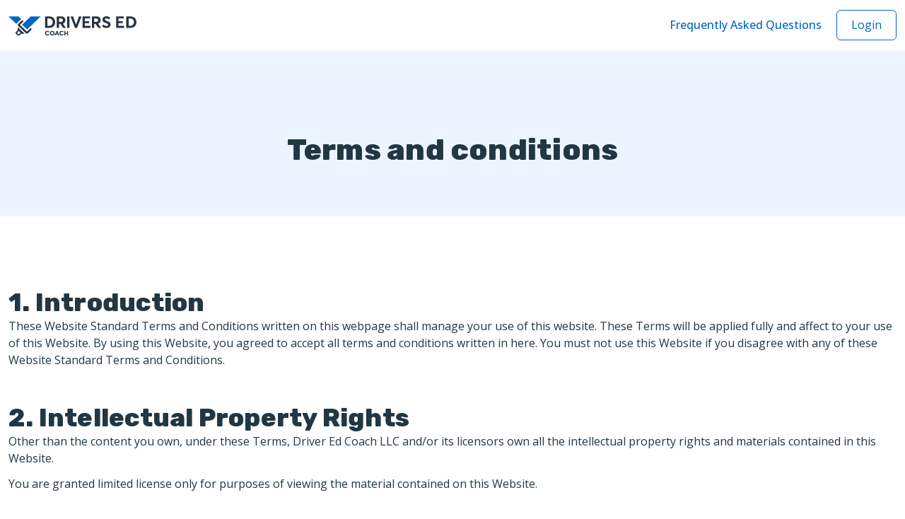

--- FILE ---
content_type: text/html; charset=UTF-8
request_url: https://driversed.coach/terms-and-conditions
body_size: 7856
content:
<!DOCTYPE html>
<html lang="en">
<head>
<meta charset="utf-8">
<meta http-equiv="X-UA-Compatible" content="IE=edge">
<meta name="viewport" content="width=device-width, initial-scale=1.0">
<meta name="mobile-web-app-capable" content="yes">

<meta name="Classification" content="Education">
<meta name="copyright" content="California Teen Drivers Ed Coach" />
<meta name="owner" content="California Teen Drivers Ed Coach">
<meta name="author" content="California Teen Drivers Ed Coach, support@driversed.coach">
<meta name="reply-to" content="support@driversed.coach">
<meta name="og:email" content="support@driversed.coach"/>
<meta name="distribution" content="Global" />
<meta name="coverage" content="Worldwide">
<meta name="rating" content="General">
<meta name="resource-type" content="document" />
<meta name="directory" content="submission">
<meta name="identifier-URL" content="https://driversed.coach">
<meta property="og:type" content="website" />
<meta name="og:site_name" content="California Teen Drivers Ed Coach"/>
<meta name="category" content="DMV">

<!-- Link Icons Meta Tags -->
<link href="https://driversed.coach/images/meta/icon.png" rel="apple-touch-icon" />
<link href="https://driversed.coach/images/meta/icon32.png" rel="apple-touch-icon" sizes="32x32"/>
<link href="https://driversed.coach/images/meta/icon76.png" rel="apple-touch-icon" sizes="76x76"/>
<link href="https://driversed.coach/images/meta/icon120.png" rel="apple-touch-icon" sizes="120x120"/>
<link href="https://driversed.coach/images/meta/icon150.png" rel="apple-touch-icon" sizes="152x152"/>
<link href="https://driversed.coach/images/meta/icon180.png" rel="apple-touch-icon" sizes="180x180"/>
<link href="https://driversed.coach/images/meta/icon16.png" rel="apple-touch-icon" sizes="16x16"/>
<link rel="manifest" href="https://driversed.coach/images/meta/manifest.json"/>
<link rel="mask-icon" href="https://driversed.coach/images/meta/safari-pinned-tab.svg" color="#5bbad5"/>
<meta name="theme-color" content="#ffffff"/>

<meta name="application-name" content="California Teen Drivers Ed Coach"/>
<meta name="msapplication-starturl" content="https://driversed.coach"/>
<meta name="msapplication-TileColor" content="#ffffff"/>
<meta name="msapplication-square70x70logo" content="https://driversed.coach/images/meta/icon70.png"/>
<meta name="msapplication-square150x150logo" content="https://driversed.coach/images/meta/icon150.png"/>
<meta name="msapplication-wide310x150logo" content="https://driversed.coach/images/meta/icon310-150.png"/>
<meta name="msapplication-square310x310logo" content="https://driversed.coach/images/meta/icon310-310.png"/>

<link rel="shortcut icon" href="https://driversed.coach/images/meta/favicon.png" type="image/x-icon" />
<link rel="icon" sizes="196x196" href="https://driversed.coach/images/meta/icon196.png">
<link rel="icon" sizes="128x128" href="https://driversed.coach/images/meta/icon128.png">
<link rel="fluid-icon" type="image/png" href="https://driversed.coach/images/meta/favicon.png" />

<!-- Meta Robots and keywords -->
<meta name="robots" content="follow,index">
<meta name="googlebot" content="index">
<meta name="facebook-domain-verification" content="q22n4i3kptvw3dmcld9gp4o3owx3ts" />

<meta name="recaptcha" content="6LdhVsAaAAAAAA9gsL8bUkA9sbiSa-cXvHWDSr3F">


<meta name="csrf-param" content="authenticity_token"/>
<meta name="csrf-token" content="Z6rks5WSr0Qia99YV0TvM7nz9HvyeFDnN3u2Pt1w">

<!-- preconnect to some domains -->
<link href="https://www.google-analytics.com" rel="preconnect" crossorigin>
<link href="https://www.googleadservices.com" rel="preconnect" crossorigin>
<link href="https://googleads.g.doubleclick.net" rel="preconnect" crossorigin>
<link rel="preconnect" href="https://fonts.googleapis.com">
<link rel="preconnect" href="https://fonts.gstatic.com" crossorigin>
<link href="https://fonts.googleapis.com/css2?family=Open+Sans:ital,wght@0,300..800;1,300..800&family=Rubik:ital,wght@0,300..900;1,300..900&display=swap" rel="stylesheet">


    

<title>Terms and conditions :year California Drivers Ed Online Training DMV Approved Course</title>
<meta name="title" content="Terms and conditions :year California Drivers Ed Online Training DMV Approved Course" />
<meta property="twitter:title" content="Terms and conditions :year California Drivers Ed Online Training DMV Approved Course" />
<meta property="og:title" content="Terms and conditions :year California Drivers Ed Online Training DMV Approved Course" />
<meta name="subject" content="Terms and conditions :year California Drivers Ed Online Training DMV Approved Course">
<meta name="msapplication-tooltip" content="Terms and conditions :year California Drivers Ed Online Training DMV Approved Course"/>
<meta name="tweetmeme-title" content="Terms and conditions :year California Drivers Ed Online Training DMV Approved Course" />

<meta name="description" content="2026 CA Drivers Education. DMV Approved Online Teen Driving School. Get your Driver Ed Permit Certificate shipped for free within 24h. - Terms and conditions">
<meta name="twitter:description" content="2026 CA Drivers Education. DMV Approved Online Teen Driving School. Get your Driver Ed Permit Certificate shipped for free within 24h. - Terms and conditions">
<meta property="og:description" content="2026 CA Drivers Education. DMV Approved Online Teen Driving School. Get your Driver Ed Permit Certificate shipped for free within 24h. - Terms and conditions">

<meta name="abstract" content="2026 Drivers Ed Coach">
<meta name="summary" content="Easy video lessons and practice quizzes | What&#039;s included in your California Drivers Ed Course. Our California DMV Approved Course teaches valuable skills to become a long lasting safe and confident driver.">
<meta name="topic" content="Take California Drivers Ed Course. | Bring Official Certificate to your local California DMV. | Take Driving Tests. | Get Your California Driver&#039;s Permit">
<meta name="keywords" content=":year California Drivers Ed Online Training DMV Approved Course, Drivers Ed Coach, Easy video lessons and practice quizzes, Convenient Study Guide, Interactive Videos, Free Cheat Sheet Included with every purchase, Certificate sent within 24h, Satisfaction Guaranteed, Study from Anywhere"/>


<meta name="twitter:image" content="https://driversed.coach/images/content/frontpage-960.png" />
<meta property="og:image" content="https://driversed.coach/images/content/frontpage.png" />
<meta name="image_url" content="https://driversed.coach/images/content/frontpage.png" />
<meta property="og:image:url" content="https://driversed.coach/images/content/frontpage.png" />
<meta property="og:image:type" content="image/jpg" />
<meta property="og:image:alt" content="Driver Ed Coach LLC" />
<meta property="og:image:secure_url" content="https://driversed.coach/images/content/frontpage.png" />
<meta property="og:image:width" content="2880" />
<meta property="og:image:height" content="1428" />

<link rel="canonical" href="https://driversed.coach/terms-and-conditions" />
<link rel="amphtml" href="https://driversed.coach/amp/terms-and-conditions">
<link rel="alternate" hreflang="x-default" href="https://driversed.coach" />    



<link rel="index" title=":year California Drivers Ed Online Training DMV Approved Course" href="https://driversed.coach" />  




<script type="application/ld+json">
{"@context":"http:\/\/schema.org","@type":"WebPage","lastReviewed":"2024-08-15T23:39:41.000000Z","name":"Terms and conditions :year California Drivers Ed Online Training DMV Approved Course","about":"Terms and conditions :year California Drivers Ed Online Training DMV Approved Course","keywords":":year California Drivers Ed Online Training DMV Approved Course, Drivers Ed Coach, Easy video lessons and practice quizzes, Convenient Study Guide, Interactive Videos, Free Cheat Sheet Included with every purchase, Certificate sent within 24h, Satisfaction Guaranteed, Study from Anywhere","description":"2026 CA Drivers Education. DMV Approved Online Teen Driving School. Get your Driver Ed Permit Certificate shipped for free within 24h. - Terms and conditions","abstract":"2026 Drivers Ed Coach","url":"https:\/\/driversed.coach\/terms-and-conditions","relatedLink":"https:\/\/driversed.coach","isPartOf":{"@context":"http:\/\/schema.org","@type":"WebPage","name":"Drivers Ed Coach","alternateName":"<span class=\"blue\">Easy<\/span> video lessons and practice quizzes","about":"Drivers Ed Coach LLC is a California state licensed, insured, and bonded driving school. California Driving School License: #E2276","url":"https:\/\/driversed.coach","identifier":"https:\/\/driversed.coach","additionalType":"https:\/\/driversed.coach\/frequently-asked-questions","description":"<abbr title=\"Drivers Ed Coach LLC\">Get Your California Driving Permit<\/abbr> <wbr>in 4 easy steps<wbr> : <output for=\"drivers-ed-coach-offer\">Take California Drivers Ed Course<\/output>, <output for=\"top-image-container\">Bring Official Certificate to your local California DMV<\/output>, <output for=\"online-driver-education\">Take Driving Tests<\/output>, <output for=\"driving-course-sample\">Get Your California Driver's Permit<\/output>","disambiguatingDescription":"<span class=\"blue\">Easy<\/span> video lessons and practice quizzes | home.driver-education-text","image":{"@type":"ImageObject","author":"Driver Ed Coach LLC","name":"Driver Ed Coach LLC","url":"https:\/\/driversed.coach\/images\/content\/frontpage.png"},"speakable":{"@type":"SpeakableSpecification","xpath":["\/html\/head\/title","\/html\/head\/meta[@name='description']\/@content","\/html\/head\/meta[@name='summary']\/@content"],"url":"https:\/\/driversed.coach"}},"mainContentOfPage":{"@type":"WebPageElement","cssSelector":["#main-normal-content"]},"breadcrumb":{"@type":"BreadcrumbList","name":"Driver Ed Coach LLC","itemListElement":[{"@type":"ListItem","position":1,"name":":year California Drivers Ed Online Training DMV Approved Course","item":"https:\/\/driversed.coach"},{"@type":"ListItem","position":1,"name":"Terms and conditions","item":"https:\/\/driversed.coach\/terms-and-conditions"}]},"primaryImageOfPage":{"@type":"ImageObject","author":"Driver Ed Coach LLC","name":"California Teen Drivers Ed","url":"https:\/\/driversed.coach\/images\/content\/frontpage.png"},"speakable":{"@type":"SpeakableSpecification","xpath":["\/html\/head\/title","\/html\/head\/meta[@name='description']\/@content","\/html\/head\/meta[@name='summary']\/@content"],"url":"https:\/\/driversed.coach\/terms-and-conditions"},"inLanguage":{"@type":"Language","name":"English","alternateName":"en_us"},"reviewedBy":{"@type":"Organization","name":"Driver Ed Coach LLC","legalName":"Driver Ed Coach LLC","slogan":"Driver Ed Coach","url":"https:\/\/driversed.coach","email":"support@driversed.coach","address":{"@type":"PostalAddress","name":"Driver Ed Coach LLC","streetAddress":"1807 Robinson Avenue suite 206","addressLocality":"1807 Robinson Avenue suite 206","postalCode":"92103","addressCountry":" CA","addressRegion":"92103 CA"},"contactPoint":{"@type":"ContactPoint","telephone":"","contactType":"customer service"},"logo":{"@type":"ImageObject","name":"Driver Ed Coach LLC","url":"https:\/\/driversed.coach\/assets\/images\/meta\/logo-normal.png","description":"Driver Ed Coach LLC"},"description":"Ace your Driver Ed Test. Permit Drivers Test Questions from Local DMV. No need to Study the Handbook"},"author":{"@type":"Organization","name":"Driver Ed Coach LLC","legalName":"Driver Ed Coach LLC","slogan":"Driver Ed Coach","url":"https:\/\/driversed.coach","email":"support@driversed.coach","address":{"@type":"PostalAddress","name":"Driver Ed Coach LLC","streetAddress":"1807 Robinson Avenue suite 206","addressLocality":"1807 Robinson Avenue suite 206","postalCode":"92103","addressCountry":" CA","addressRegion":"92103 CA"},"contactPoint":{"@type":"ContactPoint","telephone":"","contactType":"customer service"},"logo":{"@type":"ImageObject","name":"Driver Ed Coach LLC","url":"https:\/\/driversed.coach\/assets\/images\/meta\/logo-normal.png","description":"Driver Ed Coach LLC"},"description":"Ace your Driver Ed Test. Permit Drivers Test Questions from Local DMV. No need to Study the Handbook"}} 
</script>

 
<style type="text/css">
header{position: relative;display: block;width: 100%;background-color: transparent;}
#page-body,footer#driver-ed-footer{display:none }
</style>
<link rel="stylesheet preload" href="/css/presentation.css?id=13a79d6f892d075e507e9cfd08b38844" as="style" onload="this.onload=null;this.rel='stylesheet'">
<noscript><link rel="stylesheet" href="/css/presentation.css?id=13a79d6f892d075e507e9cfd08b38844"></noscript>
<!-- Google Tag Manager -->
<script>(function(w,d,s,l,i){w[l]=w[l]||[];w[l].push({'gtm.start':
new Date().getTime(),event:'gtm.js'});var f=d.getElementsByTagName(s)[0],
j=d.createElement(s),dl=l!='dataLayer'?'&l='+l:'';j.async=true;j.src=
'https://www.googletagmanager.com/gtm.js?id='+i+dl;f.parentNode.insertBefore(j,f);
})(window,document,'script','dataLayer','GTM-TD698J37');</script>


<!-- End Google Tag Manager -->



<script>
    (function(w,d,t,r,u)
    {
        var f,n,i;
        w[u]=w[u]||[],f=function()
        {
            var o={ti:"139000399"};
            o.q=w[u],w[u]=new UET(o),w[u].push("pageLoad")
        },
        n=d.createElement(t),n.src=r,n.async=1,n.onload=n.onreadystatechange=function()
        {
            var s=this.readyState;
            s&&s!=="loaded"&&s!=="complete"||(f(),n.onload=n.onreadystatechange=null)
        },
        i=d.getElementsByTagName(t)[0],i.parentNode.insertBefore(n,i)
    })
    (window,document,"script","//bat.bing.com/bat.js","uetq");
</script>

<!-- Facebook Pixel Code -->
<script>
!function(f,b,e,v,n,t,s)
{if(f.fbq)return;n=f.fbq=function(){n.callMethod?
n.callMethod.apply(n,arguments):n.queue.push(arguments)};
if(!f._fbq)f._fbq=n;n.push=n;n.loaded=!0;n.version='2.0';
n.queue=[];t=b.createElement(e);t.async=!0;
t.src=v;s=b.getElementsByTagName(e)[0];
s.parentNode.insertBefore(t,s)}(window,document,'script',
'https://connect.facebook.net/en_US/fbevents.js');
 fbq('init', '1159535264451595');
fbq('track', 'PageView');
</script>
<noscript>
 <img height="1" width="1"
src="https://www.facebook.com/tr?id=1159535264451595&ev=PageView
&noscript=1"/>
</noscript>
<!-- End Facebook Pixel Code -->

<script type="text/javascript">
    (function(c,l,a,r,i,t,y){
        c[a]=c[a]||function(){(c[a].q=c[a].q||[]).push(arguments)};
        t=l.createElement(r);t.async=1;t.src="https://www.clarity.ms/tag/"+i;
        y=l.getElementsByTagName(r)[0];y.parentNode.insertBefore(t,y);
    })(window, document, "clarity", "script", "mihryvwkud");
</script>
 


</head>
<body>
    <div id="app" class="container-scroller">
    
        <header id="driver-ed-header" class="en_us-terms">   
            <div class="container">
    <div class="row">
        <div class="col-md-12">
            <nav class="navbar">
                <a class="navbar-brand" href="https://driversed.coach" title="Drivers Ed Coach" rel="author tag">
                    <picture>
                        <source srcset="https://driversed.coach/images/content/logo.svg">
                        <noscript>
                            <img src="https://driversed.coach/images/content/logo.png" alt="Drivers Ed Coach">
                        </noscript>

                        <img src="https://driversed.coach/images/content/logo.svg"
                             loading="lazy"
                             alt="Drivers Ed Coach LLC">
                    </picture>
                </a>
                <ul class="navbar-nav ml-auto">
                    <li class="nav-item">
                        <a class="nav-link" href="https://driversed.coach/frequently-asked-questions" rel="help">
                            <span class="d-none d-md-block">Frequently Asked Questions</span>
                            <span class="d-md-none"> FAQ </span>
                        </a>
                    </li>
                                    
                        <li class="nav-item">
                            <a class="nav-link register" href="https://driversed.coach/login">Login </a>
                        </li>



                                </ul>
            </nav>
        </div>
    </div>
</div> 
        </header>
    
        
        <main id="page-body">
            <section id="top-line-content" class="diagonal-box diagonal-gray">
    
    <div class="container">
        <div class="row">
            <div class="col-12">
                <div class="diagonal-title mb-0 pt-3">
                    <h1>Terms and conditions</h1>
                </div>
            </div>
        </div>
    </div>
</section>


<section id="main-normal-content">
    
    <div class="container">
        <div class="row">
            <div class="col-12">

                <div class="fixed-page-content">

                        <h2>1. Introduction</h2>

                        <p>These Website Standard Terms and Conditions written on this webpage shall manage your use of this website. These Terms will be applied fully and affect to your use of this Website. By using this Website, you agreed to accept all terms and conditions written in here. You must not use this Website if you disagree with any of these Website Standard Terms and Conditions.</p>


                        <p>&nbsp;</p>

                        <h2>2. Intellectual Property Rights</h2>

                        <p>Other than the content you own, under these Terms, Driver Ed Coach LLC and/or its licensors own all the intellectual property rights and materials contained in this Website.</p>

                        <p>You are granted limited license only for purposes of viewing the material contained on this Website.</p>

                        <p>&nbsp;</p>

                        <h2>3. Restrictions</h2>

                        <p>You are specifically restricted from all of the following:</p>

                        <ul>
                            <li>publishing any Website material in any other media;</li>
                            <li>selling, sublicensing and/or otherwise commercializing any Website material;</li>
                            <li>publicly performing and/or showing any Website material;</li>
                            <li>using this Website in any way that is or may be damaging to this Website;</li>
                            <li>using this Website in any way that impacts user access to this Website;</li>
                            <li>using this Website contrary to applicable laws and regulations, or in any way may cause harm to the Website, or to any person or business entity;</li>
                            <li>engaging in any data mining, data harvesting, data extracting or any other similar activity in relation to this Website;</li>
                            <li>using this Website to engage in any advertising or marketing.</li>
                        </ul>

                        <p>Certain areas of this Website are restricted from being access by you and Driver Ed Coach LLC may further restrict access by you to any areas of this Website, at any time, in absolute discretion. Any user ID and password you may have for this Website are confidential and you must maintain confidentiality as well.</p>

                        <p>&nbsp;</p>

                        <h2>4. Your Content</h2>

                        <p>In these Website Standard Terms and Conditions, &quot;Your Content&quot; shall mean any audio, video text, images or other material you choose to display on this Website. By displaying Your Content, you grant Driver Ed Coach LLC a non-exclusive, worldwide irrevocable, sub licensable license to use, reproduce, adapt, publish, translate and distribute it in any and all media.</p>

                        <p>Your Content must be your own and must not be invading any third-party&#039;s rights. Driver Ed Coach LLC reserves the right to remove any of Your Content from this Website at any time without notice.</p>

                        <p>&nbsp;</p>

                        <h2>5. No warranties</h2>

                        <p>This Website is provided &quot;as is,&quot; with all faults, and Driver Ed Coach LLC express no representations or warranties, of any kind related to this Website or the materials contained on this Website. Also, nothing contained on this Website shall be interpreted as advising you.</p>

                        <p>&nbsp;</p>

                        <h2>6. Limitation of liability</h2>

                        <p>In no event shall Driver Ed Coach LLC, nor any of its officers, directors and employees, shall be held liable for anything arising out of or in any way connected with your use of this Website whether such liability is under contract. Driver Ed Coach LLC, including its officers, directors and employees shall not be held liable for any indirect, consequential or special liability arising out of or in any way related to your use of this Website.</p>

                        <p>&nbsp;</p>

                        <h2>7. Indemnification</h2>

                        <p>You hereby indemnify to the fullest extent Driver Ed Coach LLC from and against any and/or all liabilities, costs, demands, causes of action, damages and expenses arising in any way related to your breach of any of the provisions of these Terms.</p>

                        <p>&nbsp;</p>

                        <h2>8. Severability</h2>

                        <p>If any provision of these Terms is found to be invalid under any applicable law, such provisions shall be deleted without affecting the remaining provisions herein.</p>

                        <p>&nbsp;</p>

                        <h2>9. Variation of Terms</h2>

                        <p>Driver Ed Coach LLC is permitted to revise these Terms at any time as it sees fit, and by using this Website you are expected to review these Terms on a regular basis.</p>

                        <p>&nbsp;</p>

                        <h2>10. Assignment</h2>

                        <p>The Driver Ed Coach LLC is allowed to assign, transfer, and subcontract its rights and/or obligations under these Terms without any notification. However, you are not allowed to assign, transfer, or subcontract any of your rights and/or obligations under these Terms.</p>

                        <p>&nbsp;</p>

                        <h2>11. Entire Agreement</h2>

                        <p>These Terms constitute the entire agreement between Driver Ed Coach LLC and you in relation to your use of this Website, and supersede all prior agreements and understandings.</p>

                        <p>&nbsp;</p>

                        <h2>12. Governing Law &amp; Jurisdiction</h2>

                        <p>These Terms will be governed by and interpreted in accordance with the laws of the State of Delaware, and you submit to the non-exclusive jurisdiction of the state and federal courts located in Delaware for the resolution of any disputes.</p>

                                              
                                                     
                </div>

                
            </div>
        </div>
    </div>
</section>


        </main>


        <footer id="driver-ed-footer">            
            <div class="container">
	<div class="row">
		<div class="col-12 col-md-12 col-lg-7 col-xl-7">
			<div class="our-links">
				<a class="navbar-brand footer-link-image" href="https://driversed.coach" title="Drivers Ed Coach" rel="author tag">
                    <span class="de-icon">
                    	<picture>
	                        <source data-srcset="https://driversed.coach/images/svg/driversed-coach-logo-footer.svg"/>
	                        <noscript>
	                            <img src="https://driversed.coach/images/svg/driversed-coach-logo-footer.svg" alt="Drivers Ed" />
	                        </noscript>
	                        <img loading="lazy" class="lazyload" data-src="https://driversed.coach/images/svg/driversed-coach-logo-footer.svg" alt="Drivers Ed Bonus"/>
	                    </picture>
                    	
                    </span>
                </a>                
                <a class="footer-link-image" href="https://www.dmv-written-test.com" title="dmv-written-test.com" target="_blank" rel="external">
                    <span class="de-icon">
                    	<picture>
	                        <source data-srcset="https://driversed.coach/images/svg/dmv-written-test-logo-footer.svg"/>
	                        <noscript>
	                            <img src="https://driversed.coach/images/svg/dmv-written-test-logo-footer.svg" alt="Drivers Ed Bonus" />
	                        </noscript>
	                        <img loading="lazy" class="lazyload" data-src="https://driversed.coach/images/svg/dmv-written-test-logo-footer.svg" alt="dmv-written-test.com"/>
	                    </picture>
                    	
                    </span>
                </a>
                <a class="footer-link-image" href="https://www.driving-schools.com" title="driving-schools.com" target="_blank" rel="external">
                    <span class="de-icon">
                    	<picture>
	                        <source data-srcset="https://driversed.coach/images/svg/driving-schools-logo-footer.svg"/>
	                        <noscript>
	                            <img src="https://driversed.coach/images/svg/driving-schools-logo-footer.svg" alt="Drivers Ed Bonus" />
	                        </noscript>
	                        <img loading="lazy" class="lazyload" data-src="https://driversed.coach/images/svg/driving-schools-logo-footer.svg" alt="driving-schools.com"/>
	                    </picture>
                    	
                    </span>
                </a>

			</div>
		</div>
		<div class="col-12 col-md-12 col-lg-5 col-xl-5">
			<div class="support-links">
				<div class="links-container"  itemscope itemtype="http://schema.org/SiteNavigationElement">
                    <a class="footer-link-social" href="https://driversed.coach/frequently-asked-questions" rel="help">
                        <span class="de-icon">
                            <svg width="16" height="16" viewBox="0 0 16 16" fill="none" xmlns="http://www.w3.org/2000/svg">
<path fill-rule="evenodd" clip-rule="evenodd" d="M8 16C12.4183 16 16 12.4183 16 8C16 3.58172 12.4183 0 8 0C3.58172 0 0 3.58172 0 8C0 12.4183 3.58172 16 8 16ZM6.90563 4.79824C6.67198 5.06471 6.57969 5.39585 6.57969 5.61987C6.57969 6.00647 6.26629 6.31987 5.87969 6.31987C5.49309 6.31987 5.17969 6.00647 5.17969 5.61987C5.17969 5.08102 5.37962 4.41511 5.85296 3.87525C6.34557 3.31344 7.10167 2.92578 8.1232 2.92578C9.20517 2.92578 9.91422 3.43112 10.3247 4.045C10.7078 4.61789 10.8179 5.25894 10.8179 5.61987C10.8179 5.95838 10.7625 6.33513 10.5569 6.76654C10.3579 7.18415 10.0327 7.62279 9.53851 8.11699L9.53834 8.11717C9.10516 8.55005 8.90045 8.83878 8.80096 9.03491C8.71299 9.20834 8.69881 9.32441 8.69881 9.45337V9.98315C8.69881 10.3697 8.38541 10.6831 7.99881 10.6831C7.61221 10.6831 7.29881 10.3697 7.29881 9.98315V9.45337C7.29881 9.14579 7.34767 8.80518 7.55241 8.40158C7.7456 8.02071 8.0632 7.61209 8.54856 7.12705C8.97236 6.70325 9.18435 6.39246 9.29306 6.16432C9.39519 5.94998 9.41793 5.78466 9.41793 5.61987C9.41793 5.47751 9.36038 5.12152 9.16089 4.82318C8.98882 4.56584 8.70051 4.32578 8.1232 4.32578C7.48568 4.32578 7.12001 4.55373 6.90563 4.79824ZM7.99609 13.3242C8.46423 13.3242 8.84373 12.9447 8.84373 12.4766C8.84373 12.0084 8.46423 11.6289 7.99609 11.6289C7.52794 11.6289 7.14844 12.0084 7.14844 12.4766C7.14844 12.9447 7.52794 13.3242 7.99609 13.3242Z" fill="#8492A5"/>
</svg>                        </span>
                        <mark itemprop="name">Frequently Asked Questions</mark>
                    </a>
					<a class="footer-link-social" href="https://driversed.coach/privacy-policy" rel="help">
						<span class="de-icon">
	                    	<svg width="16" height="16" viewBox="0 0 16 16" fill="none" xmlns="http://www.w3.org/2000/svg">
<path fill-rule="evenodd" clip-rule="evenodd" d="M8 16C12.4183 16 16 12.4183 16 8C16 3.58172 12.4183 0 8 0C3.58172 0 0 3.58172 0 8C0 12.4183 3.58172 16 8 16ZM6.90563 4.79824C6.67198 5.06471 6.57969 5.39585 6.57969 5.61987C6.57969 6.00647 6.26629 6.31987 5.87969 6.31987C5.49309 6.31987 5.17969 6.00647 5.17969 5.61987C5.17969 5.08102 5.37962 4.41511 5.85296 3.87525C6.34557 3.31344 7.10167 2.92578 8.1232 2.92578C9.20517 2.92578 9.91422 3.43112 10.3247 4.045C10.7078 4.61789 10.8179 5.25894 10.8179 5.61987C10.8179 5.95838 10.7625 6.33513 10.5569 6.76654C10.3579 7.18415 10.0327 7.62279 9.53851 8.11699L9.53834 8.11717C9.10516 8.55005 8.90045 8.83878 8.80096 9.03491C8.71299 9.20834 8.69881 9.32441 8.69881 9.45337V9.98315C8.69881 10.3697 8.38541 10.6831 7.99881 10.6831C7.61221 10.6831 7.29881 10.3697 7.29881 9.98315V9.45337C7.29881 9.14579 7.34767 8.80518 7.55241 8.40158C7.7456 8.02071 8.0632 7.61209 8.54856 7.12705C8.97236 6.70325 9.18435 6.39246 9.29306 6.16432C9.39519 5.94998 9.41793 5.78466 9.41793 5.61987C9.41793 5.47751 9.36038 5.12152 9.16089 4.82318C8.98882 4.56584 8.70051 4.32578 8.1232 4.32578C7.48568 4.32578 7.12001 4.55373 6.90563 4.79824ZM7.99609 13.3242C8.46423 13.3242 8.84373 12.9447 8.84373 12.4766C8.84373 12.0084 8.46423 11.6289 7.99609 11.6289C7.52794 11.6289 7.14844 12.0084 7.14844 12.4766C7.14844 12.9447 7.52794 13.3242 7.99609 13.3242Z" fill="#8492A5"/>
</svg>	                    </span>
	                    <mark itemprop="name">Privacy Policy</mark>
	                </a>
	                <a class="footer-link-social" href="https://driversed.coach/terms-and-conditions" rel="help">
	                	<span class="de-icon">
	                    	<svg width="16" height="16" viewBox="0 0 16 16" fill="none" xmlns="http://www.w3.org/2000/svg">
<path fill-rule="evenodd" clip-rule="evenodd" d="M8 16C12.4183 16 16 12.4183 16 8C16 3.58172 12.4183 0 8 0C3.58172 0 0 3.58172 0 8C0 12.4183 3.58172 16 8 16ZM6.90563 4.79824C6.67198 5.06471 6.57969 5.39585 6.57969 5.61987C6.57969 6.00647 6.26629 6.31987 5.87969 6.31987C5.49309 6.31987 5.17969 6.00647 5.17969 5.61987C5.17969 5.08102 5.37962 4.41511 5.85296 3.87525C6.34557 3.31344 7.10167 2.92578 8.1232 2.92578C9.20517 2.92578 9.91422 3.43112 10.3247 4.045C10.7078 4.61789 10.8179 5.25894 10.8179 5.61987C10.8179 5.95838 10.7625 6.33513 10.5569 6.76654C10.3579 7.18415 10.0327 7.62279 9.53851 8.11699L9.53834 8.11717C9.10516 8.55005 8.90045 8.83878 8.80096 9.03491C8.71299 9.20834 8.69881 9.32441 8.69881 9.45337V9.98315C8.69881 10.3697 8.38541 10.6831 7.99881 10.6831C7.61221 10.6831 7.29881 10.3697 7.29881 9.98315V9.45337C7.29881 9.14579 7.34767 8.80518 7.55241 8.40158C7.7456 8.02071 8.0632 7.61209 8.54856 7.12705C8.97236 6.70325 9.18435 6.39246 9.29306 6.16432C9.39519 5.94998 9.41793 5.78466 9.41793 5.61987C9.41793 5.47751 9.36038 5.12152 9.16089 4.82318C8.98882 4.56584 8.70051 4.32578 8.1232 4.32578C7.48568 4.32578 7.12001 4.55373 6.90563 4.79824ZM7.99609 13.3242C8.46423 13.3242 8.84373 12.9447 8.84373 12.4766C8.84373 12.0084 8.46423 11.6289 7.99609 11.6289C7.52794 11.6289 7.14844 12.0084 7.14844 12.4766C7.14844 12.9447 7.52794 13.3242 7.99609 13.3242Z" fill="#8492A5"/>
</svg>	                    </span>
	                    <mark itemprop="name">Terms and conditions</mark>
	                </a>	                
				</div>
				<div class="copyright-container">
                    <a class="footer-link-social" href="mailto:support@driversed.coach" rel="help">
                        <span class="de-icon">
                            <svg width="16" height="16" viewBox="0 0 16 16" fill="none" xmlns="http://www.w3.org/2000/svg">
<path d="M12.5 1H0V8.5H2V11.25L4.775 8.5H12.5V1Z" fill="#8492A5"/>
<path d="M14 6.625V9.625H7V12.125H11.225L14 14.875V12.125H15.5V6.625H14Z" fill="#8492A5"/>
</svg>                        </span>
                        Support
                    </a>
					<a class="footer-link-social" href="https://driversed.coach/reviews" rel="tag">						
	                    Customer Reviews
	                </a>
	               
	                <a class="footer-link-social" href="https://driversed.coach/reviews/videos" rel="tag">	                	
	                    Videos
	                </a>	                
				</div>
				<div class="copyright-container">
                    
					<p>© Copyright Drivers Ed Coach LLC 2026</p>
				</div>
			</div>
		</div>
	</div>
</div> 
        </footer>            


                
        <!-- Scripts -->
        <div id="notification_content" class="position-fixed bottom-0 end-0 p-3 toast-container">





</div> 

        <script defer src="/js/presentation.js?id=3d339f0899e2ce0d1358e7c5a6e375e9"></script>
                <script src="https://www.google.com/recaptcha/api.js?render=6LdhVsAaAAAAAA9gsL8bUkA9sbiSa-cXvHWDSr3F"></script>

         
        <!-- Hotjar Tracking Code for https://driversed.coach -->
        <script>
            (function(h,o,t,j,a,r){
                h.hj=h.hj||function(){(h.hj.q=h.hj.q||[]).push(arguments)};
                h._hjSettings={hjid:2496931,hjsv:6};
                a=o.getElementsByTagName('head')[0];
                r=o.createElement('script');r.async=1;
                r.src=t+h._hjSettings.hjid+j+h._hjSettings.hjsv;
                a.appendChild(r);
            })(window,document,'https://static.hotjar.com/c/hotjar-','.js?sv=');
        </script>
        
    </div>
</body>
</html>


--- FILE ---
content_type: text/html; charset=utf-8
request_url: https://www.google.com/recaptcha/api2/anchor?ar=1&k=6LdhVsAaAAAAAA9gsL8bUkA9sbiSa-cXvHWDSr3F&co=aHR0cHM6Ly9kcml2ZXJzZWQuY29hY2g6NDQz&hl=en&v=9TiwnJFHeuIw_s0wSd3fiKfN&size=invisible&anchor-ms=20000&execute-ms=30000&cb=jetf64ib52ab
body_size: 48193
content:
<!DOCTYPE HTML><html dir="ltr" lang="en"><head><meta http-equiv="Content-Type" content="text/html; charset=UTF-8">
<meta http-equiv="X-UA-Compatible" content="IE=edge">
<title>reCAPTCHA</title>
<style type="text/css">
/* cyrillic-ext */
@font-face {
  font-family: 'Roboto';
  font-style: normal;
  font-weight: 400;
  font-stretch: 100%;
  src: url(//fonts.gstatic.com/s/roboto/v48/KFO7CnqEu92Fr1ME7kSn66aGLdTylUAMa3GUBHMdazTgWw.woff2) format('woff2');
  unicode-range: U+0460-052F, U+1C80-1C8A, U+20B4, U+2DE0-2DFF, U+A640-A69F, U+FE2E-FE2F;
}
/* cyrillic */
@font-face {
  font-family: 'Roboto';
  font-style: normal;
  font-weight: 400;
  font-stretch: 100%;
  src: url(//fonts.gstatic.com/s/roboto/v48/KFO7CnqEu92Fr1ME7kSn66aGLdTylUAMa3iUBHMdazTgWw.woff2) format('woff2');
  unicode-range: U+0301, U+0400-045F, U+0490-0491, U+04B0-04B1, U+2116;
}
/* greek-ext */
@font-face {
  font-family: 'Roboto';
  font-style: normal;
  font-weight: 400;
  font-stretch: 100%;
  src: url(//fonts.gstatic.com/s/roboto/v48/KFO7CnqEu92Fr1ME7kSn66aGLdTylUAMa3CUBHMdazTgWw.woff2) format('woff2');
  unicode-range: U+1F00-1FFF;
}
/* greek */
@font-face {
  font-family: 'Roboto';
  font-style: normal;
  font-weight: 400;
  font-stretch: 100%;
  src: url(//fonts.gstatic.com/s/roboto/v48/KFO7CnqEu92Fr1ME7kSn66aGLdTylUAMa3-UBHMdazTgWw.woff2) format('woff2');
  unicode-range: U+0370-0377, U+037A-037F, U+0384-038A, U+038C, U+038E-03A1, U+03A3-03FF;
}
/* math */
@font-face {
  font-family: 'Roboto';
  font-style: normal;
  font-weight: 400;
  font-stretch: 100%;
  src: url(//fonts.gstatic.com/s/roboto/v48/KFO7CnqEu92Fr1ME7kSn66aGLdTylUAMawCUBHMdazTgWw.woff2) format('woff2');
  unicode-range: U+0302-0303, U+0305, U+0307-0308, U+0310, U+0312, U+0315, U+031A, U+0326-0327, U+032C, U+032F-0330, U+0332-0333, U+0338, U+033A, U+0346, U+034D, U+0391-03A1, U+03A3-03A9, U+03B1-03C9, U+03D1, U+03D5-03D6, U+03F0-03F1, U+03F4-03F5, U+2016-2017, U+2034-2038, U+203C, U+2040, U+2043, U+2047, U+2050, U+2057, U+205F, U+2070-2071, U+2074-208E, U+2090-209C, U+20D0-20DC, U+20E1, U+20E5-20EF, U+2100-2112, U+2114-2115, U+2117-2121, U+2123-214F, U+2190, U+2192, U+2194-21AE, U+21B0-21E5, U+21F1-21F2, U+21F4-2211, U+2213-2214, U+2216-22FF, U+2308-230B, U+2310, U+2319, U+231C-2321, U+2336-237A, U+237C, U+2395, U+239B-23B7, U+23D0, U+23DC-23E1, U+2474-2475, U+25AF, U+25B3, U+25B7, U+25BD, U+25C1, U+25CA, U+25CC, U+25FB, U+266D-266F, U+27C0-27FF, U+2900-2AFF, U+2B0E-2B11, U+2B30-2B4C, U+2BFE, U+3030, U+FF5B, U+FF5D, U+1D400-1D7FF, U+1EE00-1EEFF;
}
/* symbols */
@font-face {
  font-family: 'Roboto';
  font-style: normal;
  font-weight: 400;
  font-stretch: 100%;
  src: url(//fonts.gstatic.com/s/roboto/v48/KFO7CnqEu92Fr1ME7kSn66aGLdTylUAMaxKUBHMdazTgWw.woff2) format('woff2');
  unicode-range: U+0001-000C, U+000E-001F, U+007F-009F, U+20DD-20E0, U+20E2-20E4, U+2150-218F, U+2190, U+2192, U+2194-2199, U+21AF, U+21E6-21F0, U+21F3, U+2218-2219, U+2299, U+22C4-22C6, U+2300-243F, U+2440-244A, U+2460-24FF, U+25A0-27BF, U+2800-28FF, U+2921-2922, U+2981, U+29BF, U+29EB, U+2B00-2BFF, U+4DC0-4DFF, U+FFF9-FFFB, U+10140-1018E, U+10190-1019C, U+101A0, U+101D0-101FD, U+102E0-102FB, U+10E60-10E7E, U+1D2C0-1D2D3, U+1D2E0-1D37F, U+1F000-1F0FF, U+1F100-1F1AD, U+1F1E6-1F1FF, U+1F30D-1F30F, U+1F315, U+1F31C, U+1F31E, U+1F320-1F32C, U+1F336, U+1F378, U+1F37D, U+1F382, U+1F393-1F39F, U+1F3A7-1F3A8, U+1F3AC-1F3AF, U+1F3C2, U+1F3C4-1F3C6, U+1F3CA-1F3CE, U+1F3D4-1F3E0, U+1F3ED, U+1F3F1-1F3F3, U+1F3F5-1F3F7, U+1F408, U+1F415, U+1F41F, U+1F426, U+1F43F, U+1F441-1F442, U+1F444, U+1F446-1F449, U+1F44C-1F44E, U+1F453, U+1F46A, U+1F47D, U+1F4A3, U+1F4B0, U+1F4B3, U+1F4B9, U+1F4BB, U+1F4BF, U+1F4C8-1F4CB, U+1F4D6, U+1F4DA, U+1F4DF, U+1F4E3-1F4E6, U+1F4EA-1F4ED, U+1F4F7, U+1F4F9-1F4FB, U+1F4FD-1F4FE, U+1F503, U+1F507-1F50B, U+1F50D, U+1F512-1F513, U+1F53E-1F54A, U+1F54F-1F5FA, U+1F610, U+1F650-1F67F, U+1F687, U+1F68D, U+1F691, U+1F694, U+1F698, U+1F6AD, U+1F6B2, U+1F6B9-1F6BA, U+1F6BC, U+1F6C6-1F6CF, U+1F6D3-1F6D7, U+1F6E0-1F6EA, U+1F6F0-1F6F3, U+1F6F7-1F6FC, U+1F700-1F7FF, U+1F800-1F80B, U+1F810-1F847, U+1F850-1F859, U+1F860-1F887, U+1F890-1F8AD, U+1F8B0-1F8BB, U+1F8C0-1F8C1, U+1F900-1F90B, U+1F93B, U+1F946, U+1F984, U+1F996, U+1F9E9, U+1FA00-1FA6F, U+1FA70-1FA7C, U+1FA80-1FA89, U+1FA8F-1FAC6, U+1FACE-1FADC, U+1FADF-1FAE9, U+1FAF0-1FAF8, U+1FB00-1FBFF;
}
/* vietnamese */
@font-face {
  font-family: 'Roboto';
  font-style: normal;
  font-weight: 400;
  font-stretch: 100%;
  src: url(//fonts.gstatic.com/s/roboto/v48/KFO7CnqEu92Fr1ME7kSn66aGLdTylUAMa3OUBHMdazTgWw.woff2) format('woff2');
  unicode-range: U+0102-0103, U+0110-0111, U+0128-0129, U+0168-0169, U+01A0-01A1, U+01AF-01B0, U+0300-0301, U+0303-0304, U+0308-0309, U+0323, U+0329, U+1EA0-1EF9, U+20AB;
}
/* latin-ext */
@font-face {
  font-family: 'Roboto';
  font-style: normal;
  font-weight: 400;
  font-stretch: 100%;
  src: url(//fonts.gstatic.com/s/roboto/v48/KFO7CnqEu92Fr1ME7kSn66aGLdTylUAMa3KUBHMdazTgWw.woff2) format('woff2');
  unicode-range: U+0100-02BA, U+02BD-02C5, U+02C7-02CC, U+02CE-02D7, U+02DD-02FF, U+0304, U+0308, U+0329, U+1D00-1DBF, U+1E00-1E9F, U+1EF2-1EFF, U+2020, U+20A0-20AB, U+20AD-20C0, U+2113, U+2C60-2C7F, U+A720-A7FF;
}
/* latin */
@font-face {
  font-family: 'Roboto';
  font-style: normal;
  font-weight: 400;
  font-stretch: 100%;
  src: url(//fonts.gstatic.com/s/roboto/v48/KFO7CnqEu92Fr1ME7kSn66aGLdTylUAMa3yUBHMdazQ.woff2) format('woff2');
  unicode-range: U+0000-00FF, U+0131, U+0152-0153, U+02BB-02BC, U+02C6, U+02DA, U+02DC, U+0304, U+0308, U+0329, U+2000-206F, U+20AC, U+2122, U+2191, U+2193, U+2212, U+2215, U+FEFF, U+FFFD;
}
/* cyrillic-ext */
@font-face {
  font-family: 'Roboto';
  font-style: normal;
  font-weight: 500;
  font-stretch: 100%;
  src: url(//fonts.gstatic.com/s/roboto/v48/KFO7CnqEu92Fr1ME7kSn66aGLdTylUAMa3GUBHMdazTgWw.woff2) format('woff2');
  unicode-range: U+0460-052F, U+1C80-1C8A, U+20B4, U+2DE0-2DFF, U+A640-A69F, U+FE2E-FE2F;
}
/* cyrillic */
@font-face {
  font-family: 'Roboto';
  font-style: normal;
  font-weight: 500;
  font-stretch: 100%;
  src: url(//fonts.gstatic.com/s/roboto/v48/KFO7CnqEu92Fr1ME7kSn66aGLdTylUAMa3iUBHMdazTgWw.woff2) format('woff2');
  unicode-range: U+0301, U+0400-045F, U+0490-0491, U+04B0-04B1, U+2116;
}
/* greek-ext */
@font-face {
  font-family: 'Roboto';
  font-style: normal;
  font-weight: 500;
  font-stretch: 100%;
  src: url(//fonts.gstatic.com/s/roboto/v48/KFO7CnqEu92Fr1ME7kSn66aGLdTylUAMa3CUBHMdazTgWw.woff2) format('woff2');
  unicode-range: U+1F00-1FFF;
}
/* greek */
@font-face {
  font-family: 'Roboto';
  font-style: normal;
  font-weight: 500;
  font-stretch: 100%;
  src: url(//fonts.gstatic.com/s/roboto/v48/KFO7CnqEu92Fr1ME7kSn66aGLdTylUAMa3-UBHMdazTgWw.woff2) format('woff2');
  unicode-range: U+0370-0377, U+037A-037F, U+0384-038A, U+038C, U+038E-03A1, U+03A3-03FF;
}
/* math */
@font-face {
  font-family: 'Roboto';
  font-style: normal;
  font-weight: 500;
  font-stretch: 100%;
  src: url(//fonts.gstatic.com/s/roboto/v48/KFO7CnqEu92Fr1ME7kSn66aGLdTylUAMawCUBHMdazTgWw.woff2) format('woff2');
  unicode-range: U+0302-0303, U+0305, U+0307-0308, U+0310, U+0312, U+0315, U+031A, U+0326-0327, U+032C, U+032F-0330, U+0332-0333, U+0338, U+033A, U+0346, U+034D, U+0391-03A1, U+03A3-03A9, U+03B1-03C9, U+03D1, U+03D5-03D6, U+03F0-03F1, U+03F4-03F5, U+2016-2017, U+2034-2038, U+203C, U+2040, U+2043, U+2047, U+2050, U+2057, U+205F, U+2070-2071, U+2074-208E, U+2090-209C, U+20D0-20DC, U+20E1, U+20E5-20EF, U+2100-2112, U+2114-2115, U+2117-2121, U+2123-214F, U+2190, U+2192, U+2194-21AE, U+21B0-21E5, U+21F1-21F2, U+21F4-2211, U+2213-2214, U+2216-22FF, U+2308-230B, U+2310, U+2319, U+231C-2321, U+2336-237A, U+237C, U+2395, U+239B-23B7, U+23D0, U+23DC-23E1, U+2474-2475, U+25AF, U+25B3, U+25B7, U+25BD, U+25C1, U+25CA, U+25CC, U+25FB, U+266D-266F, U+27C0-27FF, U+2900-2AFF, U+2B0E-2B11, U+2B30-2B4C, U+2BFE, U+3030, U+FF5B, U+FF5D, U+1D400-1D7FF, U+1EE00-1EEFF;
}
/* symbols */
@font-face {
  font-family: 'Roboto';
  font-style: normal;
  font-weight: 500;
  font-stretch: 100%;
  src: url(//fonts.gstatic.com/s/roboto/v48/KFO7CnqEu92Fr1ME7kSn66aGLdTylUAMaxKUBHMdazTgWw.woff2) format('woff2');
  unicode-range: U+0001-000C, U+000E-001F, U+007F-009F, U+20DD-20E0, U+20E2-20E4, U+2150-218F, U+2190, U+2192, U+2194-2199, U+21AF, U+21E6-21F0, U+21F3, U+2218-2219, U+2299, U+22C4-22C6, U+2300-243F, U+2440-244A, U+2460-24FF, U+25A0-27BF, U+2800-28FF, U+2921-2922, U+2981, U+29BF, U+29EB, U+2B00-2BFF, U+4DC0-4DFF, U+FFF9-FFFB, U+10140-1018E, U+10190-1019C, U+101A0, U+101D0-101FD, U+102E0-102FB, U+10E60-10E7E, U+1D2C0-1D2D3, U+1D2E0-1D37F, U+1F000-1F0FF, U+1F100-1F1AD, U+1F1E6-1F1FF, U+1F30D-1F30F, U+1F315, U+1F31C, U+1F31E, U+1F320-1F32C, U+1F336, U+1F378, U+1F37D, U+1F382, U+1F393-1F39F, U+1F3A7-1F3A8, U+1F3AC-1F3AF, U+1F3C2, U+1F3C4-1F3C6, U+1F3CA-1F3CE, U+1F3D4-1F3E0, U+1F3ED, U+1F3F1-1F3F3, U+1F3F5-1F3F7, U+1F408, U+1F415, U+1F41F, U+1F426, U+1F43F, U+1F441-1F442, U+1F444, U+1F446-1F449, U+1F44C-1F44E, U+1F453, U+1F46A, U+1F47D, U+1F4A3, U+1F4B0, U+1F4B3, U+1F4B9, U+1F4BB, U+1F4BF, U+1F4C8-1F4CB, U+1F4D6, U+1F4DA, U+1F4DF, U+1F4E3-1F4E6, U+1F4EA-1F4ED, U+1F4F7, U+1F4F9-1F4FB, U+1F4FD-1F4FE, U+1F503, U+1F507-1F50B, U+1F50D, U+1F512-1F513, U+1F53E-1F54A, U+1F54F-1F5FA, U+1F610, U+1F650-1F67F, U+1F687, U+1F68D, U+1F691, U+1F694, U+1F698, U+1F6AD, U+1F6B2, U+1F6B9-1F6BA, U+1F6BC, U+1F6C6-1F6CF, U+1F6D3-1F6D7, U+1F6E0-1F6EA, U+1F6F0-1F6F3, U+1F6F7-1F6FC, U+1F700-1F7FF, U+1F800-1F80B, U+1F810-1F847, U+1F850-1F859, U+1F860-1F887, U+1F890-1F8AD, U+1F8B0-1F8BB, U+1F8C0-1F8C1, U+1F900-1F90B, U+1F93B, U+1F946, U+1F984, U+1F996, U+1F9E9, U+1FA00-1FA6F, U+1FA70-1FA7C, U+1FA80-1FA89, U+1FA8F-1FAC6, U+1FACE-1FADC, U+1FADF-1FAE9, U+1FAF0-1FAF8, U+1FB00-1FBFF;
}
/* vietnamese */
@font-face {
  font-family: 'Roboto';
  font-style: normal;
  font-weight: 500;
  font-stretch: 100%;
  src: url(//fonts.gstatic.com/s/roboto/v48/KFO7CnqEu92Fr1ME7kSn66aGLdTylUAMa3OUBHMdazTgWw.woff2) format('woff2');
  unicode-range: U+0102-0103, U+0110-0111, U+0128-0129, U+0168-0169, U+01A0-01A1, U+01AF-01B0, U+0300-0301, U+0303-0304, U+0308-0309, U+0323, U+0329, U+1EA0-1EF9, U+20AB;
}
/* latin-ext */
@font-face {
  font-family: 'Roboto';
  font-style: normal;
  font-weight: 500;
  font-stretch: 100%;
  src: url(//fonts.gstatic.com/s/roboto/v48/KFO7CnqEu92Fr1ME7kSn66aGLdTylUAMa3KUBHMdazTgWw.woff2) format('woff2');
  unicode-range: U+0100-02BA, U+02BD-02C5, U+02C7-02CC, U+02CE-02D7, U+02DD-02FF, U+0304, U+0308, U+0329, U+1D00-1DBF, U+1E00-1E9F, U+1EF2-1EFF, U+2020, U+20A0-20AB, U+20AD-20C0, U+2113, U+2C60-2C7F, U+A720-A7FF;
}
/* latin */
@font-face {
  font-family: 'Roboto';
  font-style: normal;
  font-weight: 500;
  font-stretch: 100%;
  src: url(//fonts.gstatic.com/s/roboto/v48/KFO7CnqEu92Fr1ME7kSn66aGLdTylUAMa3yUBHMdazQ.woff2) format('woff2');
  unicode-range: U+0000-00FF, U+0131, U+0152-0153, U+02BB-02BC, U+02C6, U+02DA, U+02DC, U+0304, U+0308, U+0329, U+2000-206F, U+20AC, U+2122, U+2191, U+2193, U+2212, U+2215, U+FEFF, U+FFFD;
}
/* cyrillic-ext */
@font-face {
  font-family: 'Roboto';
  font-style: normal;
  font-weight: 900;
  font-stretch: 100%;
  src: url(//fonts.gstatic.com/s/roboto/v48/KFO7CnqEu92Fr1ME7kSn66aGLdTylUAMa3GUBHMdazTgWw.woff2) format('woff2');
  unicode-range: U+0460-052F, U+1C80-1C8A, U+20B4, U+2DE0-2DFF, U+A640-A69F, U+FE2E-FE2F;
}
/* cyrillic */
@font-face {
  font-family: 'Roboto';
  font-style: normal;
  font-weight: 900;
  font-stretch: 100%;
  src: url(//fonts.gstatic.com/s/roboto/v48/KFO7CnqEu92Fr1ME7kSn66aGLdTylUAMa3iUBHMdazTgWw.woff2) format('woff2');
  unicode-range: U+0301, U+0400-045F, U+0490-0491, U+04B0-04B1, U+2116;
}
/* greek-ext */
@font-face {
  font-family: 'Roboto';
  font-style: normal;
  font-weight: 900;
  font-stretch: 100%;
  src: url(//fonts.gstatic.com/s/roboto/v48/KFO7CnqEu92Fr1ME7kSn66aGLdTylUAMa3CUBHMdazTgWw.woff2) format('woff2');
  unicode-range: U+1F00-1FFF;
}
/* greek */
@font-face {
  font-family: 'Roboto';
  font-style: normal;
  font-weight: 900;
  font-stretch: 100%;
  src: url(//fonts.gstatic.com/s/roboto/v48/KFO7CnqEu92Fr1ME7kSn66aGLdTylUAMa3-UBHMdazTgWw.woff2) format('woff2');
  unicode-range: U+0370-0377, U+037A-037F, U+0384-038A, U+038C, U+038E-03A1, U+03A3-03FF;
}
/* math */
@font-face {
  font-family: 'Roboto';
  font-style: normal;
  font-weight: 900;
  font-stretch: 100%;
  src: url(//fonts.gstatic.com/s/roboto/v48/KFO7CnqEu92Fr1ME7kSn66aGLdTylUAMawCUBHMdazTgWw.woff2) format('woff2');
  unicode-range: U+0302-0303, U+0305, U+0307-0308, U+0310, U+0312, U+0315, U+031A, U+0326-0327, U+032C, U+032F-0330, U+0332-0333, U+0338, U+033A, U+0346, U+034D, U+0391-03A1, U+03A3-03A9, U+03B1-03C9, U+03D1, U+03D5-03D6, U+03F0-03F1, U+03F4-03F5, U+2016-2017, U+2034-2038, U+203C, U+2040, U+2043, U+2047, U+2050, U+2057, U+205F, U+2070-2071, U+2074-208E, U+2090-209C, U+20D0-20DC, U+20E1, U+20E5-20EF, U+2100-2112, U+2114-2115, U+2117-2121, U+2123-214F, U+2190, U+2192, U+2194-21AE, U+21B0-21E5, U+21F1-21F2, U+21F4-2211, U+2213-2214, U+2216-22FF, U+2308-230B, U+2310, U+2319, U+231C-2321, U+2336-237A, U+237C, U+2395, U+239B-23B7, U+23D0, U+23DC-23E1, U+2474-2475, U+25AF, U+25B3, U+25B7, U+25BD, U+25C1, U+25CA, U+25CC, U+25FB, U+266D-266F, U+27C0-27FF, U+2900-2AFF, U+2B0E-2B11, U+2B30-2B4C, U+2BFE, U+3030, U+FF5B, U+FF5D, U+1D400-1D7FF, U+1EE00-1EEFF;
}
/* symbols */
@font-face {
  font-family: 'Roboto';
  font-style: normal;
  font-weight: 900;
  font-stretch: 100%;
  src: url(//fonts.gstatic.com/s/roboto/v48/KFO7CnqEu92Fr1ME7kSn66aGLdTylUAMaxKUBHMdazTgWw.woff2) format('woff2');
  unicode-range: U+0001-000C, U+000E-001F, U+007F-009F, U+20DD-20E0, U+20E2-20E4, U+2150-218F, U+2190, U+2192, U+2194-2199, U+21AF, U+21E6-21F0, U+21F3, U+2218-2219, U+2299, U+22C4-22C6, U+2300-243F, U+2440-244A, U+2460-24FF, U+25A0-27BF, U+2800-28FF, U+2921-2922, U+2981, U+29BF, U+29EB, U+2B00-2BFF, U+4DC0-4DFF, U+FFF9-FFFB, U+10140-1018E, U+10190-1019C, U+101A0, U+101D0-101FD, U+102E0-102FB, U+10E60-10E7E, U+1D2C0-1D2D3, U+1D2E0-1D37F, U+1F000-1F0FF, U+1F100-1F1AD, U+1F1E6-1F1FF, U+1F30D-1F30F, U+1F315, U+1F31C, U+1F31E, U+1F320-1F32C, U+1F336, U+1F378, U+1F37D, U+1F382, U+1F393-1F39F, U+1F3A7-1F3A8, U+1F3AC-1F3AF, U+1F3C2, U+1F3C4-1F3C6, U+1F3CA-1F3CE, U+1F3D4-1F3E0, U+1F3ED, U+1F3F1-1F3F3, U+1F3F5-1F3F7, U+1F408, U+1F415, U+1F41F, U+1F426, U+1F43F, U+1F441-1F442, U+1F444, U+1F446-1F449, U+1F44C-1F44E, U+1F453, U+1F46A, U+1F47D, U+1F4A3, U+1F4B0, U+1F4B3, U+1F4B9, U+1F4BB, U+1F4BF, U+1F4C8-1F4CB, U+1F4D6, U+1F4DA, U+1F4DF, U+1F4E3-1F4E6, U+1F4EA-1F4ED, U+1F4F7, U+1F4F9-1F4FB, U+1F4FD-1F4FE, U+1F503, U+1F507-1F50B, U+1F50D, U+1F512-1F513, U+1F53E-1F54A, U+1F54F-1F5FA, U+1F610, U+1F650-1F67F, U+1F687, U+1F68D, U+1F691, U+1F694, U+1F698, U+1F6AD, U+1F6B2, U+1F6B9-1F6BA, U+1F6BC, U+1F6C6-1F6CF, U+1F6D3-1F6D7, U+1F6E0-1F6EA, U+1F6F0-1F6F3, U+1F6F7-1F6FC, U+1F700-1F7FF, U+1F800-1F80B, U+1F810-1F847, U+1F850-1F859, U+1F860-1F887, U+1F890-1F8AD, U+1F8B0-1F8BB, U+1F8C0-1F8C1, U+1F900-1F90B, U+1F93B, U+1F946, U+1F984, U+1F996, U+1F9E9, U+1FA00-1FA6F, U+1FA70-1FA7C, U+1FA80-1FA89, U+1FA8F-1FAC6, U+1FACE-1FADC, U+1FADF-1FAE9, U+1FAF0-1FAF8, U+1FB00-1FBFF;
}
/* vietnamese */
@font-face {
  font-family: 'Roboto';
  font-style: normal;
  font-weight: 900;
  font-stretch: 100%;
  src: url(//fonts.gstatic.com/s/roboto/v48/KFO7CnqEu92Fr1ME7kSn66aGLdTylUAMa3OUBHMdazTgWw.woff2) format('woff2');
  unicode-range: U+0102-0103, U+0110-0111, U+0128-0129, U+0168-0169, U+01A0-01A1, U+01AF-01B0, U+0300-0301, U+0303-0304, U+0308-0309, U+0323, U+0329, U+1EA0-1EF9, U+20AB;
}
/* latin-ext */
@font-face {
  font-family: 'Roboto';
  font-style: normal;
  font-weight: 900;
  font-stretch: 100%;
  src: url(//fonts.gstatic.com/s/roboto/v48/KFO7CnqEu92Fr1ME7kSn66aGLdTylUAMa3KUBHMdazTgWw.woff2) format('woff2');
  unicode-range: U+0100-02BA, U+02BD-02C5, U+02C7-02CC, U+02CE-02D7, U+02DD-02FF, U+0304, U+0308, U+0329, U+1D00-1DBF, U+1E00-1E9F, U+1EF2-1EFF, U+2020, U+20A0-20AB, U+20AD-20C0, U+2113, U+2C60-2C7F, U+A720-A7FF;
}
/* latin */
@font-face {
  font-family: 'Roboto';
  font-style: normal;
  font-weight: 900;
  font-stretch: 100%;
  src: url(//fonts.gstatic.com/s/roboto/v48/KFO7CnqEu92Fr1ME7kSn66aGLdTylUAMa3yUBHMdazQ.woff2) format('woff2');
  unicode-range: U+0000-00FF, U+0131, U+0152-0153, U+02BB-02BC, U+02C6, U+02DA, U+02DC, U+0304, U+0308, U+0329, U+2000-206F, U+20AC, U+2122, U+2191, U+2193, U+2212, U+2215, U+FEFF, U+FFFD;
}

</style>
<link rel="stylesheet" type="text/css" href="https://www.gstatic.com/recaptcha/releases/9TiwnJFHeuIw_s0wSd3fiKfN/styles__ltr.css">
<script nonce="UhHCsBGHJ9BCkb6fHfF89g" type="text/javascript">window['__recaptcha_api'] = 'https://www.google.com/recaptcha/api2/';</script>
<script type="text/javascript" src="https://www.gstatic.com/recaptcha/releases/9TiwnJFHeuIw_s0wSd3fiKfN/recaptcha__en.js" nonce="UhHCsBGHJ9BCkb6fHfF89g">
      
    </script></head>
<body><div id="rc-anchor-alert" class="rc-anchor-alert"></div>
<input type="hidden" id="recaptcha-token" value="[base64]">
<script type="text/javascript" nonce="UhHCsBGHJ9BCkb6fHfF89g">
      recaptcha.anchor.Main.init("[\x22ainput\x22,[\x22bgdata\x22,\x22\x22,\[base64]/[base64]/[base64]/[base64]/cjw8ejpyPj4+eil9Y2F0Y2gobCl7dGhyb3cgbDt9fSxIPWZ1bmN0aW9uKHcsdCx6KXtpZih3PT0xOTR8fHc9PTIwOCl0LnZbd10/dC52W3ddLmNvbmNhdCh6KTp0LnZbd109b2Yoeix0KTtlbHNle2lmKHQuYkImJnchPTMxNylyZXR1cm47dz09NjZ8fHc9PTEyMnx8dz09NDcwfHx3PT00NHx8dz09NDE2fHx3PT0zOTd8fHc9PTQyMXx8dz09Njh8fHc9PTcwfHx3PT0xODQ/[base64]/[base64]/[base64]/bmV3IGRbVl0oSlswXSk6cD09Mj9uZXcgZFtWXShKWzBdLEpbMV0pOnA9PTM/bmV3IGRbVl0oSlswXSxKWzFdLEpbMl0pOnA9PTQ/[base64]/[base64]/[base64]/[base64]\x22,\[base64]\\u003d\x22,\[base64]/DjDhUMi8Rw5FLwokadMKkXmPDsxRcUXPDvMKOwpR+UMKcQsKnwpAJZMOkw71QP2ITwpHDrcKcNGLDmMOewovDosK2TyVxw6h/HRdYHQnDjz9zVm5wwrLDj2sHaG5vc8OFwq3Dl8KHwrjDq11XCC7CtMK4OsKWPcOtw4vCrBosw6URTmfDnVAxwqfCmC4Sw7DDjS7ClcOjTMKSw5Q5w4JfwpUmwpJxwpBHw6LCvAoPEsODTsOUGALCvnvCkjcFRCQcwok/[base64]/w7EIfQIcR8Kwwq0hwq/[base64]/[base64]/U2XCiMOjw5JaP8OFwqLDjXjDtsO5wqvDrMOHbMOmw6HCnEIswrJ0ZsKtw6rDpsOnAnEmw7PDhHfCoMOjBR3DtcOlwrfDhMOkwpPDnRbDpsOCwp3CqkQ7NHUkSjhFJsKBZmI2UC4kAh/CuB7DrmdEw6XDqTU0BsOsw5AnwrbCghrDgDfDosK8wpZ6AFMCYcO6aEXCpcO9DD/DrcOtw4sRwr4PIsOaw79KesOBTgZxfsO4wpnCpxM4w57CizvDiEHClCrDocONwoFew6TDozvDnAFsw5AIwr7DicObwq8gRnbDtMOZdn9cZld1wpxWJV3CscOqcsKOBU9fwqtYwp5aNMKhfcOjw6/CnMKpw4nDmAwaAMKKB3DCsHVWMgtawpNad1g+ZcKkBTZsZ2BiRjJGQgwaFsO2J1NWwpzDonzDtMKVw5oiw5nDvDvDiHJrSMOUw6/CvxxFEMOgBl/CrcOZwrclw67Cpl4mwqfDjsO2w4bDrMOcNcKZwrXDu1BYHsO0wqNcwqxUwolLM2UCA1IBPMKOwo7DqMKkVMK7wozCqltvw5XCp3Ajw6R7w64Iw5EYSsOtGMOkwpkVbsOFwq8DDB5/wqwEPWlsw7Q/[base64]/DgyEgbMKSZHwUw6rDslHDiMKZw6Byw5A/DcOpV37Cn8KPwqlGd2bDq8KRRgfDrsKScMOUwrzCqz8cwqLCgmtQw6oBN8OjH1/Cs3bDly3Cr8KSBMOawps2dcOuEMO/LMOzBcKoWlLClCt/fcKFWsKKfyMRwqDDkMOYwo8pA8OMd1LDkcO/w5zCh2EYScOwwodkwoAOw73ChV0yKMOvwrNSFsOMwrslfmV0w5/[base64]/DpsKmw7TCuRFiDBklw75nw6cHLQPCsxYSw7HCl8OaOQ8tJcK0wo3CqHsUwrpRXMOqwpIjYW/ClFfDu8OPVsKqSEtMMsKlwrxvwqrCphx2KH4HJgJnwq7Co3sew5wVwqVqPFjDmsOSwoPCkCoxSMKTKcKBwoU3F39twqo1IcOcWcKdeitWHQHCrcKxwqvCqcOATsO+wq/CpBAPwofDpsK8WMKSwrZ/wqfCmUUAwrPCqMKmWMOVHcKUwpDCt8KABMO0wrdDw73DjMKabiw4wr/Cm2Rkw7tQLU9+wrfDrhjCjUrDvMKKeAfCmcOFR0VuYAoaw7IIAjRLQsOfAQlZAlIndjFlPMOTE8OxC8KhbcKfwpYOMMO2DcOsKkHDocKOG0jDhBTDrMKPKsOrc0AJRcKiS1PCr8OIaMKhwoR6TMO+ZmjCpmQracK0wrXDrHHDocK9FgIvKTzCmTt9w6k/RMOpw7DDvGcrwoYgwonCiF3CuHrDuljDoMOYw54NZsKVNsKFw4xIwpvDmSnDoMK0w6HDlcKGVcK+csOfYCg7woLDqQjCkCrCkGxyw5MEwrvCr8ONwqx5P8OIAsOlw7/DlsO1fsK3wqPDn37CqwbDvGLDmnguw4cGKcOVw4B9aQoiwr/DlAVRGQfCm3DClcOvaB5mw7/[base64]/DosOyE8Kzw5XDmcKFwoHDp8OHw6XDjU3Cv8OGAcO0dRTCscObNsKew6pAAQV2D8O6Q8KIWSAkJm/DrMKbwpfCo8OSwosMw4AYJgjDl3rDumDDn8O3w4LDs1gLw6B9fWY+w63CtGzDuANtXm/DkBVJworDuwTCsMKdwp3DrTvDmMOaw6Z4w4cewpRfwoDDucO/[base64]/Dh0vCvkNgCcOQw5YvRGPDkB4zYMKtw6vDqmhEwofCosO0aw/[base64]/Yg8Hw4bDjRDDplAJw5wrwqtYDmnDtMK4BlYQNDtEw6TDtBx/wpfCiMK4UXjCl8Khw6zDj2/DomPCjcKowp7CmMOUw60Gb8KqwqrCoRnCtUXCuSLCpAgww4pyw5LDnErDhCYOEsKlUMKQwq9uw5BsERrCmB16w4VwGcK9LiMbw6UBwoVfwpRHw5jDn8Oyw6PDg8KTwqUuw7lqw5PDq8KDWiDDssOzPMOywpNvF8KZEC9qw6NAwp3CjcO6GCp/w7MJw7XCtBJ5wrp9NhVxGsKSPjHCkMOOwqDDikbDmRd+AjwAFcKoE8OgwpnCv3t6RAbCnsOdP8OXRHh1AyhJw5HCthc+DU5bw4vDj8KewoROwrbDu2kuQywnw4jDkzg2wr/DjsOOw7Iaw4kBNmTCjsOnKMOqw60ve8Kqw4dWfwzCvsOXccOARMOuczXCmm3CjibDsGXCu8K9WsKyN8OtFVHDpiXDhwrDksOGwpPChcK1w4U2DcONw7FZNi/DsnnCqWHCgHjDuA5wUX7DjsOqw6XDv8KSwoLDnXApeG7CvQBfDsKgwqXCp8KTwp3Dv1vDvzYpbmYwNG1dVHjDkG7CqMOaw4HCkMKJVcONwpTDlcKGcGPDtjHDul7Dr8KLAcKewqjCucKnwrHCusOiJhUSwoxuwrfDp3FCwr/ChcO1w4wFw6BEwr/DusKlZSvDm07DpsKdwqtsw7MKRcK+w5vCt23DvMOZw5jDscKhfiLDn8O/[base64]/IsKARVjChMKuZMKdNMKtXSLDpSU4bXzCvcKZLMKzwr3DtMKAAsOww5k2w7IUwpDDjSJfPF3DiWXDrRl6EsOjfMKlesO4CsKbCMKOwrQCw4bDuDTCusOeWMKbw7jCgy7CqsOow6xTZW4SwpoowoDClSvClj3DoCs5c8OFQsOuw6BeWMKvw59iU1DCpWxow6jCtA/[base64]/ChsK1wpkDLsKMw4B7Z8KdacOHQMOVwr3CqMOrJSnClWJITmU3wpF8ScOzBXtsNcOxw4/CvcOywocgC8Oaw6DClyAFwqTDqcKmw5nDncKyw6Z8wqzDimfDqUrDpsKNwrjDpMK7wpzCqcOuwp3DicKERGcJMcKPw5F1w7MqVTfCtX/CscOFwrbDicOQPsKywoDCgMKJO0N2VQ8XD8K3RcOYwoXDs3rCjUI+wo/DksOEw4bDrxHCpkfDjDHDsVjCmFxTw7gZwqQOw7BYwp3DmwU/w4lKw6XChsOBMcKLwo0NbcOxw73DmGXCtU1fSllYKcOcOnDCgsKjw4omdgfCssKzE8OaCRVXwqtTRnR7HgE0wq9jZGQnwoZ3w7ZyecOsw6JDVMOQwo/[base64]/[base64]/wqBDw5zDiBQ/BQYcw77ClMKNNjlzwozDvFIvwpwbw7zClgnCkyLCigbDq8ONUsK4wqB+w5cNwq0QPsO6wrLCsWoMdsOFY2rDlRbDhsOXWSTDhzRvSnBtbMKvDBAfwqsEwoHDrTBvw4jDvcK4w6jDnC0hKsKkwovDjsObwqgEwoMJI0gIQRjCmgbDv3fDhX/Ci8KbGMKCwqfDsiLCviQCw48GJsK+K1nCv8KMw6XCi8KEH8KeVzxewqpawoouwr5vwrUaEsKZM1hkLDB3O8OWM3/[base64]/Cn8OAecOrBm/DvMK8K3PCtS5iPjYqY8KjwrTDncKNwovDuwkwBMKFC1rCn0Q0wqtAw6bCt8KqNiNKFsKtPMOqaR/DixnDg8OQeGBUOgIzwqzDix/DvifCswjCp8OMMMK6EsOfwr/[base64]/[base64]/[base64]/CucOZd8KSwqdxw5nCi8Kfw43Dn8KKwrbDj3jCsSzDl1dUCsKvHcOCQgpXwpBJwodnwoTDqMOrHn7DmlFmGMKhQhrDlTAAAsKCwqXCg8OhwrjCuMOMFV3Di8KUw6M/wp/DvXDDrzM3woLCklMywq/CjsOJV8KIwonDv8KMUi16wo/Dm1cdAMONwrMtQ8OHwowvWmkvAcOLVMKCTWTDoCUpwqBWw43Dm8KcwqkbccOJwp3Dk8O/[base64]/[base64]/Cp1slN8OlM0TCoVk4w7jDqQrCl3osQcOIwoBUwq7Cp25gEzHDtMKmw5NECsOBw7zDncOmC8OEwpAkJDXCjkbDmkJVw4rCqkNNXsKAK2HDuRkYw4d7c8OgLsKqLMKqdUUYwpIXwo5ww7Arw5puw7/[base64]/CncKrQMOeGH3Dp8Kxwp0ywq/CvMK/w7fDinfCslErw4ckw4Qfw5TCg8K5wo/Dj8OHRMKLE8Orw7lgwqPDtcKMwpUAwr/CgCV8YcKfN8OhNl/[base64]/w4PCgcK4FMKEVSfDv8OdG8OsMGrCicK/Pw7DtmQAYBPCph7DplldXsOYFsKjwqzDrMKlRcKCwqUww7MtTWkwwrI+w5/CiMOKf8KFw7IBwqkoHMK4wrrCgcKzwpINEMK8wr55wpXDo2/CpsOrwp7DgcKOw4hRFsKBdcKewobDmEbCo8Ovw7NjOQs2LlPClcK/[base64]/O8KPwqDDnyVabsKiZ8OwXcOlGMK+IwDCv8OSQ1d3ZB0MwpEVP1sHe8KjwrZrJSpuw69Lw77DviTDuRFRwoV+aj/CocKxwqMTLcO0wogNwrPDqnfCoTwjfh3Cp8OpN8OSNTfDrU3DimAjw5fCqBBKDMKdwphCfwnDlsOqwqvDk8OSw7LCiMOPSsO4MMOiUsO7RMOfwrJ9McOxZDQFwr/DmHzDrcK7WMOZw5gzY8Oda8K3w7N8w5k4wofCj8K/RiDCoR7CugcFwrbClQjCksOVUsKbwq0dUsOrJSRnwo0iesOPGmBCQkN1wrDCncK9w6vDt38tRcK+wplOGWjDrhk0dMOrLcKNwpV/w6Znw69uw6HDlcOKDcKqYsOgwqjCuFzDqH5nwqXCvsKyXMOaE8OSCMOjX8KWd8KtYsOwCxdwYcO8KDljN10Rwq05F8KAw7nDpMOkwqbCuBfDqRjDicKwfMK4PChawpVpSG9kA8OVw7UlJ8K/w7XCr8OBbWo5UcONwpLCtV0swo3CuFzDpHEow5pBLgkIw5nDjUdJUXLCkw0ww7bDrwzDkHMdw401DMO1wprCuBfDicKYwpcQwq7CthVSw4p3BMOxOsK1bsK9dEvDlj1gAXEoP8OVXy4ewqrDg1rDpMKhw43ChsKKah8Lw7tqw7sdWlMSw6DCnxfDt8KhH1DCr2/ChkTCm8KEFlY+Smw2wqXCpMOfJMKQwqTClsK5D8KlS8OHRRTClMOOPgbDo8OOOyVKw7IFbnA2wrsEwogvCsOKwr1Iw6DCr8OSwrobHl7Cq0lmTXDDuHnDgcKKw4zCgsO1L8OhwpHDrX1lw6dnH8Kvw7J2R1/[base64]/Dlh0eW8KRY3HDhhVQLsOtBsKmw4PCrTjDqX4Gw6I3wpZUw4hpw5HDl8K3w6rDlcKieTjDmCQKeGZfKh8GwpQfwqMEwr9jw79ILDvCvjrCv8Kkwp4mw7lww6vCoF8Cw6bCuCbClcKyw7LClmzDiyvCtsOrGTdpB8Opw6okwobCs8ORw4wrw6Nyw5opRcOswrXDs8K/FHTDkMO2wrMxw7fDkBQfw5LDu8OnI3IRdD/[base64]/wrfCk285wpfCozbCq8KNNEtGTwUXwpPCncOmwpTDmMK+w7EPWThRb1YWwp/[base64]/wrd7a1/[base64]/RMKREyXDvU/[base64]/CrcOjw5rDl1HDrcOcVcOWwrPCmX7DmFbDnV5afsOVDTXDm8KONcKZwoZzw6fCnRPClMO4wpt6wqY/wqvCu24nQMKSHi4GwrgBwoQHwqvCrVMaMsOZwr9LwqvDpsKkw7nCrS94CXXDh8OJwoc+wrPCoxdLYMKgHMKvw5Nww6AmRlLCusOowqnDoiUbw57Chh44w5PDlAkIwqHDiVl7wrRJDRrCmGrDhMKdwozCrcOewpZfw4DDg8Klf0HDp8KnV8KgwphVwrwpw4/Cv18GwrIuw5PDqmpiw5jDo8OTwrhlbBjDmkZfw4bCoE/[base64]/DmsOZa04Lw5A0Gy9+X8ONw7TDpFXCiMKRw7ArccKvVEAxwpLCpW3CoDLDtUbCkcO6wolMTsOkwqHCh8KVTMKPwr9xw5HCtSrDmsObdsKQwrcqwoFKeWw8wqXDlMO3YE9fwrhLw5fCiUBBw6gOEiMsw5IEw5vDg8OyGVo/[base64]/CuH/CnFwawqc0FsOtJ2hewopnWXLCiMK0w4Mtwq5IS3/DtnNWasKJw4o/HcOXKH/CqcKowp3CthXDlcOCwpV8wqdoZsOLQMK+w6rDu8KZSh3CmMOWw6HChMOIFHvCiVTDhXZvwpw8w7PCn8OuVxbDnDvCkMK2ISfCvcKOw5dRPsK4w7Quw48dKzwKfcKrAUfClMO+w6Rnw7fCp8KHw5IXIj/DnkPCnSB+w6A/wrEQLFsUw55KJT/DoBcqw4bDksKWdDRcwoh6w6UDwrbDkhzCqBbCi8Oiw7PDuMKqAV9YZ8KTwpvDhjTDmS4fAcOwIsOvw7YzB8O5woLCrMKrwqPDrMOFERBCRxjDkB3CnMO3wrnClyUGw4TDisOuDXPCjsK5cMOaG8ONwo/DuS7DpydCZljDt3ZewrPCmC19WcKzGcKqTEHDjkvCkUBJaMOHDcK/wrHDgUJww5HCm8OhwrotCAnCmkVuJhTDrjgCwo/DoFjCiEvCoglrw5t3wr7ChjxgIk9XVcKwEDMPS8OYw4MVw70xwpRUwrJZMyTDhhheHcOuSsKKw73DrcOAw4TCmW08UsOIw4cmS8OxG0c9a3M5wokGwqJPwqnDmMKNM8Odw4XDs8OGXQE5IVHDpcKvwrAyw5FEwoLDnB/CqMOUwo5cwpnClSbChcOoSAY6Cn3DnMO3fA4Xw7vDjBzCh8Okw5hFPUAOw7A/J8KAWcOvwqkqwpgnP8KFw53CucOEN8K+wrksOzzDtWltI8KGZCHCpiMVw5rChnEPw4ZcPsKkWUfCojzDh8OFfXDCn147wpt1WcK+VMK8cU56Q2LCuknCsMKIUnfClEPCuEQELMO3w4lDw4vDjMKIVh04MU4SRMOmw7rDhsKUw4fDgE0/[base64]/Ch2MWwprDuMOGe8Kkw7A/FVDCqcOmXxQRw6DDqQrDtydWwpljHHRYV1nDkD7CncKyGFbDtcOMw4NURMONwqHDnMOdwobCgMKmwobCskDCnHnDn8ODd1PCjcOrTQHDksOKwqLCsGvDhcOSLSPCisOIesK4wpbDkxLDkBsEw5BYGz3Ch8OBGMKzKcOHUcOkcMKiwoE2ekfCmgLDpcKpMMKQwrLDuz/Ckk8ew6rDjsOaw5zDscO8NxTCmcK3w7o8NkbCm8OvNg83Rn/[base64]/Dm8KOMcOqwpsPwqNZdMOOw5bCtsOzw53DqMKKw5nCqRJBwrnCn0JnAgLCqynChCMFwrfChcOrH8OSwrrDlMKJw6UZQBfCjhzCuMKRwoHCiBsswpQXdsOuw7/CjcKKw4DCvcKJPMO/N8K6w4fDh8O5w4/ChTfCmkElw5nCtA/CjXJKw5nCpzNdwprDnWdCwrXCg1vDjGfDp8KTHcORNMK/bMK2w7sUwqzDi0rCtMKtw7sWw7IhPg5UwrRcEW5ew6Uhwoh1w7wsw5fCmsOpdMKHwqXDmsKDNcOXJFlEBMKILR/DkmXDtDXCpcKuHcKvMcKkwpMNw4jCt0DCrMOaw6vDgcOtSmRywpcRwqrDt8K0w5E3B3QFU8KXViDCqsOje3zDr8K4UMKEZAzDrRMhH8OIwq/[base64]/w5AHwrjCk0E7DTIKGsOzwoQpWcKww5QmfXXCgcKHeGDDisOCw4R3w5TDjMKlw60MdCgtw6LCmTRGwpdJZiMlw6DDs8KRw6fDhcKbwqY/wrLCmjECwrzCusOJDMO3w6Q9WsONIjfCnVLChcKqw67CgnBvdcOVw6JVIlI/IXjChMKAEGvDvcKyw5pxw6MsLyrDsABBw6DDtcK/w4DCisKNw71vW30DDEMcdwfCs8OtV0ROw5nCnQDDmlA0wpIIwqw0wpTDpcORwqU1wqrCuMKzwrbDkDHDqiXDjBRzwrUkG0DCuMKKw6rChsKfwoLCq8OnacKLXcO1w6fCmm7CtsK/wpMfwqTCq3V9w6LDv8O4MygHwoTChh3Dtx3Cu8OEwr7CmT0+wolrwpLCkcO/JMKST8O1dG1FIykWcsKYwqIow7cEOE06SMOTCVQmGDXDsBF8UcOZChERB8KrJC/CnmvCtEM1w5V6w7XCg8O7wqh2wr7DtGAtKBxHw4/[base64]/[base64]/CrcO1f2ZHwq/CvsOowoDCgWPDsTPCgsOJwrvCqsKfwokbwpPDjsO2w7bCtwB0GMKDwq3DrcKNw7cGQsOLw7PCtcOew5MjK8OFOgzCqlw4wq/DpMOZGBXCuAF2w6QsSR5TKn/CsMOaHzYnw4wywoQ1YCR2Okoow7XCsMKCwrhRw5YUN0wNXsO/JCxUbsKPwpHCjsO6dsOyesOcw6zClsKTN8OLQcKow60vwpQxw53Co8KXw5tiw40/w6TChsKFNcKtGsK6UQnCl8KKwrUMVwbCpMKKRC/[base64]/wprCm8KOwprDmFjDg8KYwqfDlHV6wqx+w44qw4XDl8KgQMKCwo4pIsOUcsKzUxHCosK3wqsIw6HCgD3CgzIzWxzCmBAKwpjCkkk6ajDCjC/CvcKTf8KRwosNXxzDncKaM2skwrHChMO1w5zCosKlcMOywplzOV/[base64]/DhQXDr8KZAcOYf8OxQEV/woNMKS5yQlURwp8nw5bDicK4L8KMwoPCk3LCkMKMd8Ojw51dwpIaw6gML1tealjDpz98IcKywr1sNQHDpMOeb0p7w7B/b8OxHMOzSzYkw7A3HcOSw5LCuMOCRhLCkcOvEmgbw6EwWC98Q8K9worClm5/dsO8w4bCtsKXwofDqQrCh8OLwpvDhMOfX8OJwprDlsOpD8KBwrnDhcOkw4YQbcOzwrJTw6bClChiw7QNwpgLw4o/Gw3CryYIw5Qca8OQNsOGfcKUw7FfAMKRfsO1w4TCj8Kbc8KNw7DCrx82b3rCr3nDn0bCncKbwp0Lw6cowpk6ScK3wqgSwoJMC1XCssO/wrzCvMOdwpjDkMOewqzDhm/CmcKGw6ZPw7AWw4zDkFDCjxPCjWIsZsO4w4ZHw7bDjjDDiWvCgBsJO1vClGrCsmMEw58UBkbCrsOlwqzDgcOZwqswCsOaA8K3KsO3XMOgwoAaw51rBMOGw6UHwo/DnFc+B8OjdsOIF8OyDDfDqsKcLBzCucKLwqTCq37DoCJzbsOEwq3CsxowSltvwqDCvcOywroGw4RBwqjChi9rw7TCicOww7MvCXbDl8KdPEx3MHnDi8Kfw60wwr1qC8KgVH/Dhm4rSsKDw5bDk1Z3HGwNw6bCuDhUwqwUwqDCsWnDtltIfcKqBEfDhsKFwpEufAPDgz7CsxJQwqXDm8K6S8OHw7hVw4/CqMKPKV4AGcOxw6jClMOjTcOmcHzDvVUjc8Kmw6vCk3hrw7I1wp8uc0vCicO2ZwnDuE4sKsOVw6gwNRfCjwnCm8KKwoLDrE7Cu8KCw4YVw7/[base64]/[base64]/ClsObwrvCiR3DqMO0w4bChcKJaHIPbRTCrWfCkMKPJnvDgBTDilPDlcOcw7pHwqNPw6bCnMKRwqnCg8KgI0LDncKmw6h0DSk2woMrGsO6KMKLJcKew5ZRwrDDgMO+w7xVd8O+wqbDuQYMwpXDlMKOUcK3wqssR8OVbsONW8O6dMOJw4/Dt1XDmMKaH8KxYjbCuynDmVAvwqd4w73DsXDCv1XCsMKMDsOSbBbDrsOEJ8KUSsOkNATCvMOqwrbDpVJsA8O4IMKbw4HDhGPDjsO/wo7DksKvR8Kiw5LCv8Otw6nCrg0JEMO0XcONKD09TcOPQyLDtBzDhcKbcsKIX8Kowr7Cl8KDOQjCjsKZwprCkzFsw5/CmGIXdsO0byFxwpPDny3DncOww6DDtMKgw7t7GMOvwrLDvsKzFcOuw7xlwqfDpMOJwqXCs8O2TT4BwqBGSljDmALCrkbChBHDpGDDisKDWRJWwqXCiVjDswF2dQ7DjMO/[base64]/[base64]/w7ddEMKqa2/[base64]/wpvCpsKfw6TCuMOsdGPCu19LR8KbRnVQZcKNMsOrworCmcOmKTjDq3vChgDDhTFNwqEUw6JCC8KVwoXDl0pUNQdmwp4wNi4cwpjCnmk0w6grw7wqwrNSMsOoWF4Jw4XDgWfCi8Oewp7CiMOHw5BqHxXDtUEVw5/DpsOXwplwwpUlwrnDsn3DpHbCg8O8BsKcwrcdQj12d8OFesKSdiZyfnNAesOMFsO6ZMOTw5oEMQR1wp/CosOkSMKJAMOjwpTDr8Kuw4fCnBfDgncEUcKgYcK8IsORMMOCIcKrw688wrB5wqvDg8KuQR1QcsKNwo7CuWzDh1plNMK1BmILJkjCnDw/EhjCiXvDmMKWw5HCglJ5wpPCqk4VXntjTcO4w5kswpJCw6NXfmHCvVkqwrZtZljCvQ3DiBnCtMO6w5nCniRSKsOMwrXDp8KOKF8XY3xuwoA/ZMKjwrPCgVkgwoN6W0oiw7pKwp3DmT8EeTRWw5AeacOcH8OWwpzDucK/[base64]/Dj8OBSDEvHsKzBV7CojnCh8K2e8K2BkvDrFLCpMKWf8Kzwrtqw57CnsKXDGTCtcOpTEJBwr5UYiTDqUrDuDLDgUHCnUJHw48Ow7B6w4lPw6wdwprDhcOAUMKYdMOMwoLCocOBwqtyIMOoJhvCscKswojCtcKHwqk5F0jCrH3CmsOgECMtw43DqMOWDA/[base64]/Cm2QLw6ogwpNCw5rCl0rCoMOcc3ASJMOnOHVSF0jDkRFHMMKSw6cEOcK1cWvCsCkhADfDlsOdw67ChMKXw6jDv0PDusKwV27CtcOSw5TDrcKxwptlI0JLw6ZnfMOCwqk9wrQVbcKrczbDi8KPwo3Dm8O3wo7Cjyk4w6F/J8K7w6LCvAnCtMOwTsOWw4Frwp4Dw6EDw5FHHm/Cj1MVw7xwdsO+woQjJ8O0XMKYbTkBw7bDjiDCpVHCqXLDn0LCmUzDnQM3DX/[base64]/CjhfCnDNvLcOJBHzDrcK1B0/DlR4mB8Knwo7DisKmf8KiIGZgw5h7GsKIw7jCncKGw5zCi8KDZz4Ew6nCiTF8VsKxwpXCvVoBFjfCm8OMwq44wpDDoFJ7LsKPwpDCnz3DpBxGwqHDt8OBw57DpMK3w5huYsKme10UW8KbS1VrDR1/w5DDnStlwqVCwoRLw73DuAdMw4XCqxo2wpZTwoNmRAzDjcKowrlIw4JRBzNrw4JFw5HCo8KTNzhIICjDoX/CkMKnwpTDogsuw7g7w7fDrBvDnsKxwpbCt1Rww5tQw78YaMKYwpfCr0fDrH5pfXVCw6LCqxDCjXbCnw1KwrzCnzvCvV4Sw7Qhw6/[base64]/[base64]/CtcKdW8KbAXLDpVjDj00HwqtLPzvCu8K1wpcjWlzCthTDlMOPaFnDvcKFICBcN8KtLhRuwrzDoMO5Wjg4w4QgEy8cw6htNTbDscOVwqdWOsODw57CucObDyjCuMOjw6/CsCTDssO4w5sCw5AWEFXCksKyEcOBXDHCnMKeEH/DisOywptvTSU2w7EFDkl3K8OZwq95woLCrMOuw7tSfXnCgn8uwqhMw5gmw6cBw6w9w5HCp8O8w6AOJMKXLwHCn8Oqwo4yw5rDmHrDhMK/w7EsGzVVwpbDn8Oow5tXJm1Jw7vClCLCtsOgdcKdw4HCgFxTwrpjw74dwqPCl8K8w6ZFN1PDhG7DqQDChMKWU8Kdwp0yw73DjsO9Hy/CtUvCkmvCtnzCssOjXcOkR8KwdEzCvMKCw4vChcOMAcKBw5PDgMONS8K5DcK7L8Osw4ReRsOaGsOSw63CkcOHwqUwwrRdwqIOw4Ysw6HDisKBw53CrsKaXHwTOwVsYU12wpwiw4jDnMOWw5/CmWzCvMO1bxc7wrFLIlIIw4VMUxbDizXCiDkJwoJhw6YEwoQqw54ZwqHDsVd5a8OWw7HDsiI8wprCjXfDlcONccKnw4zDvcKSwrbDicKUw4TDkC3CvkpQw6HCgRBeKcOFwpkOwoTCgVDCv8KgU8Kfw7bDkMK8fsOywo5mEi3DnsOtEBV/BmhhVWhwN1bDsMOkRDEpw6FFwr8pAx4hwrTDm8Obb2hmccKRKXJDdwEDesOEUsKSCsKEJsKawr0Jw6hswrAPwocQw7dASBQ3F1slwqUYUgPDr8OVw4EmwoPCgnDDpGTDh8OCw7jDn2vDicK5dsKFw4YnwqPCumY+ETgeMMK/cCpHF8OWKMK9YkbCqz7DhMOrGBxOwoQ2w5xfwp7Do8OsTHY/XsKNw43CtTfDuwHCucKTwoPCvWRuTSQOwrd9w4zCnRvDjgTCgVdMw6jCh0rDqlrCpRjDp8Knw6M+w7lCL3TDmMKlwq41w6lwFMKowr/CusOSwpzDpxtwwqDDicKoIMOxw6rCjMOaw40cw7LCncKwwrsXwrfCkMKgw45tw4XCq0xNwqTCj8KJw6F1w5oQw6oGKMOLXhDDk0PDqsKpwoRHwrzDqMOoXRrCkcKUwozCuF5NJMKCw5hTwrfCu8KmdMKTCj/CmB/[base64]/ClHlLw40dw7XDtMKGw7paN8OiwrwNfCzCl8OOw6xiIxXDpGFyw7TCm8OCw6jCo2nDmHvDhMK7wrIUw7N6Rxs9w7HCuCLChsKMwowdw6HCqMOwWcOIwrUWwqJXwrHDjH/[base64]/Cv8KVw7t9w7vDmGNGEsOBw4p9w6vCmS7CjTjDqsORwrfCjxHCnMK6wpvDgWDClMO/w7XCnsKZwp/[base64]/[base64]/DpMKCHcKpw5hOwr0NGFvCq8ODCMKSVVDCtcKDw683wokkw4DCk8O9w5VDT2UYUsKzw6U7KMOqwpM1w59JwohrCMK6UlnClMOFBsOZScOvMg/CpsOXwoPCj8OHRl19w63Dqi0DIRjCiXnDqi0nw4bDoSzDnEwhLCLDix45w4PDosKCwoDDsDwGwonDhsOEw5rDqSUBAsOwwpZPwpkxN8O7B1vCscOfAsOnK2XCk8KMwoMlwo8bKMK2woDClhACw6PDtMOFAg/ChT1gw6Riw6rDhsObw7QqwqrCu0YWw6cVw4APRnDCi8O/JcO0IMOWG8KmZMK6Ajh+ZCx3YVLDucOHw77CvWNUwpR8wqXDhcOHf8KvwqHDsBgDwqxvSnPDrAvDvSs6w581Kw7DjS0fwrNWw7JZBsKGfW1ew7V8WMOcamYBw5c3w7DCnGlJw6V8w5Mzw4/Dmxt6NjxSZsKSG8KGGcKLXVJQAMOrw7PDqsOOwoMaSMKKBMK+woPDucOMG8KAw53ClWJTOcK0bzYeDcKhwqtkRH/CocKawoJ4XjIRwq9RZMOUwqVfacOewrvDqz8GZURAw7IjwoIKIWkwQ8OZfsKFPB/DhMOWw5LDtG19O8KoU3EFwpHDucKRM8KAeMKewrdBwq3CsC8dwqk7dGzDrHxew54nATnCsMOSdwhSTXTDl8OqbQ7CmT3DiD5hVicNwrjCv33CnjFPwpLChRkIwpZfwqYYK8Kzw4d3NhHDv8Ocw5sjMgg3b8Ovw6HDkzgpdmvCjgnChcOgwqQxw5DDmDDDh8Ord8OUwo/[base64]/DvcONYT9lZxsSwojCvSPClEzDpMOKcDQ8X8K9HsO4wrIbLcOsw6bCvyvDjSrDkj7CnBwEwppqTHhVw6zDrsKRRxLDrMOmw6DCl1Zfwq95w7HDoAfCjMK0K8Kiwr3DuMKww5DCjSbDnMOowqZfFl3DjsKdwr/DnS53w7BnKVnDphF1QsOiw6fDontew51aJXXDucKbeT1zMHIOwo7Dp8OKAFPCvnJfwoh9w57Cl8O+UMOSH8KZw69Nw6hPM8KbwrfCsMKkUh/CjE7DmDomwrXCuWBUD8OmSyJJHkdOwpzCo8OxJndhXR/CscKLwrN3w4zCnMOBYsORAsKEw7LCkBxhFkTDoQwVwqUXw77DjMOvfzBzwprCpWVXwrnCocKxGcOGY8KlfVlRw7jCkiXCtmjCvWJrUsKRw65wWzUPwrd+SwTChhcxWsKOwpTCsTN1w6/[base64]/AsOYe8OvwqdqA3pZwodqw5nDisK4U0/DtcKSKcKhL8OGw5/DnhpyV8K9wplsF1bCqTnCpxXDj8Kwwq1vKXrCk8KxwrTDqjxPZ8Ocw67Cj8KtR3LDgMOMwrA4RDV7w6Yew4rDicOWEMOHw5PCncKMw6QSw7xhwrstwpfDjMKDFcK5alLChsOxX2gMblLChD40dR3CmsORUMOvwoBXw4p/w7lbw7bChsKPwop1w7fCrcKEw5Nhw4DDtcOSwqcrIcOSO8OLJMO5EH0rAx7CgMKwNMKYw7/CvcKpw4HCqDwywo3DrTsaLgbCn0/DtmjDpMOXUBjCqMK/NwNCwqTCtsKjw4RfTsKMwqRzwpohwrwQNSVqSsOzw6wKwrHCqkDCuMKSExTDuTvDscKQw4NNJxg3FC7CpcObPcKVW8OhfcOmw5IzwrvDjMOePMOzw4RID8O1P3PDizJ6wqPCsMKCw7ENw5bCucKlwrgdc8KTZ8KLTcKCdsKzIi7Chyp/w5J+w7XDonF3wpnCs8KHwpDCqxMlYsKlw4A6ehoLw7Vkwr5dfsKnNMKqw7HDu1oHH8KUVnvCoh9Iw4h2bV/[base64]/P03Dq8Obw5HCgzrCsyZXwrrCrMOxw7AhUWpmK8KgAhnCiRnCiVodw47DqMOpw5HDnz/DtzVHKRtJY8KQwrs8FcO3w6JZwodIN8KZwrTCksOyw5Vpw4zCnAdJNRbCqsOWw4FcUsO/w4zDm8KMw5LCoRsswpBMWiUpaCkNw6Zew4tzw7JyYsKzVcOEw4LDvkplN8OUw5nDs8OAPkN5w7rCuhTDjkHDsznCn8K2eRUHAcKNQsOhw50Yw4zCgHbCksOgw6/CksOMw5sRc3ZkTMOJVgHCosOrND4ow7oewrfDhsOZw7/Dp8Ogwp7CtxUlw6/CocKdwrNSwqXDhDBRwqbDgsKNw7MPwp0yC8OKQMKTw6jClXN+E3Vxwr3DrcK6w53CkHTDonHDnwnCsj/CqybDhVsswr4DdWHCqsKAwp/CicKgwpp5GDPCk8K4w7TDukN0L8K1w4TDuxQAwr1QKUk2wpwCH2/CgFMUw7cAAnR6wqXCsVovw7JrNsKpUzDCuGDCucO1w5DDjsKdX8Orwo56wpHDpsKSw7NaI8OpwqLCqMKUBsKsXTzDlMOuK1nDg0VxLMOQwqnCpcOeFMK/a8OBw4rCplLDrwzDmzfCpwPChcOaMTY9w4Bvw6/DkcKjK2zCu1LCkz8Mw5bCtMKUOsKWwp0Dw55ywozChsOUTMOuCknCpMKbw57DkgLCqXDDh8Kzw510G8OZZU85YMKrN8KmLMK3KlICGMOrwpYmKCXCjMKtZsK5w4hBwqxPcFNTwpxdwpTDhMOjd8Kbwq5Lw7fDg8Kiw5LDmGh0BcK3wrHDogzCmsOPw4lMwp1dwr/DjsOmw6rCmWtsw4hHw4ZLw4zCqkHDmUZuG3BXCMOUwpMrZ8K9w4LDknvCssO0w65mP8OueVDDpMKKXxlvSCtzw7hJwot4MGDDp8OQJ2/CsMKsc3oqwrcwAMOGw6vCmHjDnVXCk3fDgMK0wprCr8OLbMKaaEHDjHVqw6sTa8Oxw4Edw6IRJsOjAgHDicKoP8KMw6HDi8O9W100VcKMwojCnjBXwqPCkRzCosK2N8KBMR3Dj0bDiAjCl8K/MCfDolMuw5FBXF1qNcKHwrggLMO5w4/CulvDkVHDlsKqw73Dmm9zw4nCvDR4N8O9wrXDhi/CpQF8w5fCjX0rwr7Ck8Kse8OCcMKNw6bCkHhTaivDqlZYwqItWS/CmwwywonCjMKETHk2w4RrwpR2wrk+wqgwasO+bMOWwotQwrwPXUrChHssAcOEwrLClh5Xwps4wq3DocKjM8KtLcKpWWQ7w4cKwp7CnsKxXMKVdTZFJsKTQTDDhxTCqkPDlsKjM8Oqw60QY8OQw7/DvhsYwpfClMKnYMKgwqvDplbDgngEwpB4w7xiwrttwplDw4xOecOpUcKfw4XCvMOhZMKyZDnDoBZoV8OLwp7CrcO3w752FsOzOcOdw7XDvcKHdDRDwrrDjQrDlsOlB8K1wo3Cp0rDrDpfOcK+IAB/YMOfw4FMwqc/wqLDrMK1NjBbwrXCtnLDgcOgewNKwqbCqWfCoMKAwrTDl1HDmhMHFxLDnSJoV8OtwpfCjQ7CtcO/[base64]/Dh8KBw7fCisKdNUrCim/DmWvDnMObGl/DnhsKfQ7CpjpPw6zDvsOYdSvDiQR2w6XChcKOw4/CjcKbYGISQQcQJcKKwp96fcOaHWQ7w5Iow5/CkSLDuMKMw69eRH9Bwq18w4tDw7zDrwrCvcOYw4gjwpENwqTDiyhwAGzDhwzDonE/FxMQecKEwotFd8KFwpnCvcK9DMO4wo/Ch8OaMhNZPnLDjMOvw4FJZCDCqxE\\u003d\x22],null,[\x22conf\x22,null,\x226LdhVsAaAAAAAA9gsL8bUkA9sbiSa-cXvHWDSr3F\x22,0,null,null,null,0,[16,21,125,63,73,95,87,41,43,42,83,102,105,109,121],[-3059940,287],0,null,null,null,null,0,null,0,null,700,1,null,0,\x22CvYBEg8I8ajhFRgAOgZUOU5CNWISDwjmjuIVGAA6BlFCb29IYxIPCPeI5jcYADoGb2lsZURkEg8I8M3jFRgBOgZmSVZJaGISDwjiyqA3GAE6BmdMTkNIYxIPCN6/tzcYADoGZWF6dTZkEg8I2NKBMhgAOgZBcTc3dmYSDgi45ZQyGAE6BVFCT0QwEg8I0tuVNxgAOgZmZmFXQWUSDwiV2JQyGAA6BlBxNjBuZBIPCMXziDcYADoGYVhvaWFjEg8IjcqGMhgBOgZPd040dGYSDgiK/Yg3GAA6BU1mSUk0GhkIAxIVHRTwl+M3Dv++pQYZxJ0JGZzijAIZ\x22,0,0,null,null,1,null,0,1],\x22https://driversed.coach:443\x22,null,[3,1,1],null,null,null,1,3600,[\x22https://www.google.com/intl/en/policies/privacy/\x22,\x22https://www.google.com/intl/en/policies/terms/\x22],\x22J+iK7h7UAWZylYjOVMA1g3lgZvRmciNRgW6MAUzu5Rs\\u003d\x22,1,0,null,1,1768165908357,0,0,[52,17],null,[202,71,94,93],\x22RC-OVWJUmqG3gfViQ\x22,null,null,null,null,null,\x220dAFcWeA5Krz3Q-tJzNDy1SEa7-cwKHJDENQ3DBhXg_6Qadir5YLbB1Y-KlimuLLyvJ4GSyye9G3SZgfB5z39BbwNBm1kM4xez7A\x22,1768248708245]");
    </script></body></html>

--- FILE ---
content_type: text/css
request_url: https://driversed.coach/css/presentation.css?id=13a79d6f892d075e507e9cfd08b38844
body_size: 51158
content:
@charset "UTF-8";.height-0{height:0;max-height:0}.width-0{max-width:0;width:0}.width-1{max-width:1%;width:1%}.width-1-px{max-width:1px;width:1px}.height-1{height:1%;max-height:1%}.height-1-px{height:1px;max-height:1px}.left-1{left:1%}.width-2{max-width:2%;width:2%}.width-2-px{max-width:2px;width:2px}.height-2{height:2%;max-height:2%}.height-2-px{height:2px;max-height:2px}.left-2{left:2%}.width-3{max-width:3%;width:3%}.width-3-px{max-width:3px;width:3px}.height-3{height:3%;max-height:3%}.height-3-px{height:3px;max-height:3px}.left-3{left:3%}.width-4{max-width:4%;width:4%}.width-4-px{max-width:4px;width:4px}.height-4{height:4%;max-height:4%}.height-4-px{height:4px;max-height:4px}.left-4{left:4%}.width-5{max-width:5%;width:5%}.width-5-px{max-width:5px;width:5px}.height-5{height:5%;max-height:5%}.height-5-px{height:5px;max-height:5px}.left-5{left:5%}.width-6{max-width:6%;width:6%}.width-6-px{max-width:6px;width:6px}.height-6{height:6%;max-height:6%}.height-6-px{height:6px;max-height:6px}.left-6{left:6%}.width-7{max-width:7%;width:7%}.width-7-px{max-width:7px;width:7px}.height-7{height:7%;max-height:7%}.height-7-px{height:7px;max-height:7px}.left-7{left:7%}.width-8{max-width:8%;width:8%}.width-8-px{max-width:8px;width:8px}.height-8{height:8%;max-height:8%}.height-8-px{height:8px;max-height:8px}.left-8{left:8%}.width-9{max-width:9%;width:9%}.width-9-px{max-width:9px;width:9px}.height-9{height:9%;max-height:9%}.height-9-px{height:9px;max-height:9px}.left-9{left:9%}.width-10{max-width:10%;width:10%}.width-10-px{max-width:10px;width:10px}.height-10{height:10%;max-height:10%}.height-10-px{height:10px;max-height:10px}.left-10{left:10%}.width-11{max-width:11%;width:11%}.width-11-px{max-width:11px;width:11px}.height-11{height:11%;max-height:11%}.height-11-px{height:11px;max-height:11px}.left-11{left:11%}.width-12{max-width:12%;width:12%}.width-12-px{max-width:12px;width:12px}.height-12{height:12%;max-height:12%}.height-12-px{height:12px;max-height:12px}.left-12{left:12%}.width-13{max-width:13%;width:13%}.width-13-px{max-width:13px;width:13px}.height-13{height:13%;max-height:13%}.height-13-px{height:13px;max-height:13px}.left-13{left:13%}.width-14{max-width:14%;width:14%}.width-14-px{max-width:14px;width:14px}.height-14{height:14%;max-height:14%}.height-14-px{height:14px;max-height:14px}.left-14{left:14%}.width-15{max-width:15%;width:15%}.width-15-px{max-width:15px;width:15px}.height-15{height:15%;max-height:15%}.height-15-px{height:15px;max-height:15px}.left-15{left:15%}.width-16{max-width:16%;width:16%}.width-16-px{max-width:16px;width:16px}.height-16{height:16%;max-height:16%}.height-16-px{height:16px;max-height:16px}.left-16{left:16%}.width-17{max-width:17%;width:17%}.width-17-px{max-width:17px;width:17px}.height-17{height:17%;max-height:17%}.height-17-px{height:17px;max-height:17px}.left-17{left:17%}.width-18{max-width:18%;width:18%}.width-18-px{max-width:18px;width:18px}.height-18{height:18%;max-height:18%}.height-18-px{height:18px;max-height:18px}.left-18{left:18%}.width-19{max-width:19%;width:19%}.width-19-px{max-width:19px;width:19px}.height-19{height:19%;max-height:19%}.height-19-px{height:19px;max-height:19px}.left-19{left:19%}.width-20{max-width:20%;width:20%}.width-20-px{max-width:20px;width:20px}.height-20{height:20%;max-height:20%}.height-20-px{height:20px;max-height:20px}.left-20{left:20%}.width-21{max-width:21%;width:21%}.width-21-px{max-width:21px;width:21px}.height-21{height:21%;max-height:21%}.height-21-px{height:21px;max-height:21px}.left-21{left:21%}.width-22{max-width:22%;width:22%}.width-22-px{max-width:22px;width:22px}.height-22{height:22%;max-height:22%}.height-22-px{height:22px;max-height:22px}.left-22{left:22%}.width-23{max-width:23%;width:23%}.width-23-px{max-width:23px;width:23px}.height-23{height:23%;max-height:23%}.height-23-px{height:23px;max-height:23px}.left-23{left:23%}.width-24{max-width:24%;width:24%}.width-24-px{max-width:24px;width:24px}.height-24{height:24%;max-height:24%}.height-24-px{height:24px;max-height:24px}.left-24{left:24%}.width-25{max-width:25%;width:25%}.width-25-px{max-width:25px;width:25px}.height-25{height:25%;max-height:25%}.height-25-px{height:25px;max-height:25px}.left-25{left:25%}.width-26{max-width:26%;width:26%}.width-26-px{max-width:26px;width:26px}.height-26{height:26%;max-height:26%}.height-26-px{height:26px;max-height:26px}.left-26{left:26%}.width-27{max-width:27%;width:27%}.width-27-px{max-width:27px;width:27px}.height-27{height:27%;max-height:27%}.height-27-px{height:27px;max-height:27px}.left-27{left:27%}.width-28{max-width:28%;width:28%}.width-28-px{max-width:28px;width:28px}.height-28{height:28%;max-height:28%}.height-28-px{height:28px;max-height:28px}.left-28{left:28%}.width-29{max-width:29%;width:29%}.width-29-px{max-width:29px;width:29px}.height-29{height:29%;max-height:29%}.height-29-px{height:29px;max-height:29px}.left-29{left:29%}.width-30{max-width:30%;width:30%}.width-30-px{max-width:30px;width:30px}.height-30{height:30%;max-height:30%}.height-30-px{height:30px;max-height:30px}.left-30{left:30%}.width-31{max-width:31%;width:31%}.width-31-px{max-width:31px;width:31px}.height-31{height:31%;max-height:31%}.height-31-px{height:31px;max-height:31px}.left-31{left:31%}.width-32{max-width:32%;width:32%}.width-32-px{max-width:32px;width:32px}.height-32{height:32%;max-height:32%}.height-32-px{height:32px;max-height:32px}.left-32{left:32%}.width-33{max-width:33%;width:33%}.width-33-px{max-width:33px;width:33px}.height-33{height:33%;max-height:33%}.height-33-px{height:33px;max-height:33px}.left-33{left:33%}.width-34{max-width:34%;width:34%}.width-34-px{max-width:34px;width:34px}.height-34{height:34%;max-height:34%}.height-34-px{height:34px;max-height:34px}.left-34{left:34%}.width-35{max-width:35%;width:35%}.width-35-px{max-width:35px;width:35px}.height-35{height:35%;max-height:35%}.height-35-px{height:35px;max-height:35px}.left-35{left:35%}.width-36{max-width:36%;width:36%}.width-36-px{max-width:36px;width:36px}.height-36{height:36%;max-height:36%}.height-36-px{height:36px;max-height:36px}.left-36{left:36%}.width-37{max-width:37%;width:37%}.width-37-px{max-width:37px;width:37px}.height-37{height:37%;max-height:37%}.height-37-px{height:37px;max-height:37px}.left-37{left:37%}.width-38{max-width:38%;width:38%}.width-38-px{max-width:38px;width:38px}.height-38{height:38%;max-height:38%}.height-38-px{height:38px;max-height:38px}.left-38{left:38%}.width-39{max-width:39%;width:39%}.width-39-px{max-width:39px;width:39px}.height-39{height:39%;max-height:39%}.height-39-px{height:39px;max-height:39px}.left-39{left:39%}.width-40{max-width:40%;width:40%}.width-40-px{max-width:40px;width:40px}.height-40{height:40%;max-height:40%}.height-40-px{height:40px;max-height:40px}.left-40{left:40%}.width-41{max-width:41%;width:41%}.width-41-px{max-width:41px;width:41px}.height-41{height:41%;max-height:41%}.height-41-px{height:41px;max-height:41px}.left-41{left:41%}.width-42{max-width:42%;width:42%}.width-42-px{max-width:42px;width:42px}.height-42{height:42%;max-height:42%}.height-42-px{height:42px;max-height:42px}.left-42{left:42%}.width-43{max-width:43%;width:43%}.width-43-px{max-width:43px;width:43px}.height-43{height:43%;max-height:43%}.height-43-px{height:43px;max-height:43px}.left-43{left:43%}.width-44{max-width:44%;width:44%}.width-44-px{max-width:44px;width:44px}.height-44{height:44%;max-height:44%}.height-44-px{height:44px;max-height:44px}.left-44{left:44%}.width-45{max-width:45%;width:45%}.width-45-px{max-width:45px;width:45px}.height-45{height:45%;max-height:45%}.height-45-px{height:45px;max-height:45px}.left-45{left:45%}.width-46{max-width:46%;width:46%}.width-46-px{max-width:46px;width:46px}.height-46{height:46%;max-height:46%}.height-46-px{height:46px;max-height:46px}.left-46{left:46%}.width-47{max-width:47%;width:47%}.width-47-px{max-width:47px;width:47px}.height-47{height:47%;max-height:47%}.height-47-px{height:47px;max-height:47px}.left-47{left:47%}.width-48{max-width:48%;width:48%}.width-48-px{max-width:48px;width:48px}.height-48{height:48%;max-height:48%}.height-48-px{height:48px;max-height:48px}.left-48{left:48%}.width-49{max-width:49%;width:49%}.width-49-px{max-width:49px;width:49px}.height-49{height:49%;max-height:49%}.height-49-px{height:49px;max-height:49px}.left-49{left:49%}.width-50{max-width:50%;width:50%}.width-50-px{max-width:50px;width:50px}.height-50{height:50%;max-height:50%}.height-50-px{height:50px;max-height:50px}.left-50{left:50%}.width-51{max-width:51%;width:51%}.width-51-px{max-width:51px;width:51px}.height-51{height:51%;max-height:51%}.height-51-px{height:51px;max-height:51px}.left-51{left:51%}.width-52{max-width:52%;width:52%}.width-52-px{max-width:52px;width:52px}.height-52{height:52%;max-height:52%}.height-52-px{height:52px;max-height:52px}.left-52{left:52%}.width-53{max-width:53%;width:53%}.width-53-px{max-width:53px;width:53px}.height-53{height:53%;max-height:53%}.height-53-px{height:53px;max-height:53px}.left-53{left:53%}.width-54{max-width:54%;width:54%}.width-54-px{max-width:54px;width:54px}.height-54{height:54%;max-height:54%}.height-54-px{height:54px;max-height:54px}.left-54{left:54%}.width-55{max-width:55%;width:55%}.width-55-px{max-width:55px;width:55px}.height-55{height:55%;max-height:55%}.height-55-px{height:55px;max-height:55px}.left-55{left:55%}.width-56{max-width:56%;width:56%}.width-56-px{max-width:56px;width:56px}.height-56{height:56%;max-height:56%}.height-56-px{height:56px;max-height:56px}.left-56{left:56%}.width-57{max-width:57%;width:57%}.width-57-px{max-width:57px;width:57px}.height-57{height:57%;max-height:57%}.height-57-px{height:57px;max-height:57px}.left-57{left:57%}.width-58{max-width:58%;width:58%}.width-58-px{max-width:58px;width:58px}.height-58{height:58%;max-height:58%}.height-58-px{height:58px;max-height:58px}.left-58{left:58%}.width-59{max-width:59%;width:59%}.width-59-px{max-width:59px;width:59px}.height-59{height:59%;max-height:59%}.height-59-px{height:59px;max-height:59px}.left-59{left:59%}.width-60{max-width:60%;width:60%}.width-60-px{max-width:60px;width:60px}.height-60{height:60%;max-height:60%}.height-60-px{height:60px;max-height:60px}.left-60{left:60%}.width-61{max-width:61%;width:61%}.width-61-px{max-width:61px;width:61px}.height-61{height:61%;max-height:61%}.height-61-px{height:61px;max-height:61px}.left-61{left:61%}.width-62{max-width:62%;width:62%}.width-62-px{max-width:62px;width:62px}.height-62{height:62%;max-height:62%}.height-62-px{height:62px;max-height:62px}.left-62{left:62%}.width-63{max-width:63%;width:63%}.width-63-px{max-width:63px;width:63px}.height-63{height:63%;max-height:63%}.height-63-px{height:63px;max-height:63px}.left-63{left:63%}.width-64{max-width:64%;width:64%}.width-64-px{max-width:64px;width:64px}.height-64{height:64%;max-height:64%}.height-64-px{height:64px;max-height:64px}.left-64{left:64%}.width-65{max-width:65%;width:65%}.width-65-px{max-width:65px;width:65px}.height-65{height:65%;max-height:65%}.height-65-px{height:65px;max-height:65px}.left-65{left:65%}.width-66{max-width:66%;width:66%}.width-66-px{max-width:66px;width:66px}.height-66{height:66%;max-height:66%}.height-66-px{height:66px;max-height:66px}.left-66{left:66%}.width-67{max-width:67%;width:67%}.width-67-px{max-width:67px;width:67px}.height-67{height:67%;max-height:67%}.height-67-px{height:67px;max-height:67px}.left-67{left:67%}.width-68{max-width:68%;width:68%}.width-68-px{max-width:68px;width:68px}.height-68{height:68%;max-height:68%}.height-68-px{height:68px;max-height:68px}.left-68{left:68%}.width-69{max-width:69%;width:69%}.width-69-px{max-width:69px;width:69px}.height-69{height:69%;max-height:69%}.height-69-px{height:69px;max-height:69px}.left-69{left:69%}.width-70{max-width:70%;width:70%}.width-70-px{max-width:70px;width:70px}.height-70{height:70%;max-height:70%}.height-70-px{height:70px;max-height:70px}.left-70{left:70%}.width-71{max-width:71%;width:71%}.width-71-px{max-width:71px;width:71px}.height-71{height:71%;max-height:71%}.height-71-px{height:71px;max-height:71px}.left-71{left:71%}.width-72{max-width:72%;width:72%}.width-72-px{max-width:72px;width:72px}.height-72{height:72%;max-height:72%}.height-72-px{height:72px;max-height:72px}.left-72{left:72%}.width-73{max-width:73%;width:73%}.width-73-px{max-width:73px;width:73px}.height-73{height:73%;max-height:73%}.height-73-px{height:73px;max-height:73px}.left-73{left:73%}.width-74{max-width:74%;width:74%}.width-74-px{max-width:74px;width:74px}.height-74{height:74%;max-height:74%}.height-74-px{height:74px;max-height:74px}.left-74{left:74%}.width-75{max-width:75%;width:75%}.width-75-px{max-width:75px;width:75px}.height-75{height:75%;max-height:75%}.height-75-px{height:75px;max-height:75px}.left-75{left:75%}.width-76{max-width:76%;width:76%}.width-76-px{max-width:76px;width:76px}.height-76{height:76%;max-height:76%}.height-76-px{height:76px;max-height:76px}.left-76{left:76%}.width-77{max-width:77%;width:77%}.width-77-px{max-width:77px;width:77px}.height-77{height:77%;max-height:77%}.height-77-px{height:77px;max-height:77px}.left-77{left:77%}.width-78{max-width:78%;width:78%}.width-78-px{max-width:78px;width:78px}.height-78{height:78%;max-height:78%}.height-78-px{height:78px;max-height:78px}.left-78{left:78%}.width-79{max-width:79%;width:79%}.width-79-px{max-width:79px;width:79px}.height-79{height:79%;max-height:79%}.height-79-px{height:79px;max-height:79px}.left-79{left:79%}.width-80{max-width:80%;width:80%}.width-80-px{max-width:80px;width:80px}.height-80{height:80%;max-height:80%}.height-80-px{height:80px;max-height:80px}.left-80{left:80%}.width-81{max-width:81%;width:81%}.width-81-px{max-width:81px;width:81px}.height-81{height:81%;max-height:81%}.height-81-px{height:81px;max-height:81px}.left-81{left:81%}.width-82{max-width:82%;width:82%}.width-82-px{max-width:82px;width:82px}.height-82{height:82%;max-height:82%}.height-82-px{height:82px;max-height:82px}.left-82{left:82%}.width-83{max-width:83%;width:83%}.width-83-px{max-width:83px;width:83px}.height-83{height:83%;max-height:83%}.height-83-px{height:83px;max-height:83px}.left-83{left:83%}.width-84{max-width:84%;width:84%}.width-84-px{max-width:84px;width:84px}.height-84{height:84%;max-height:84%}.height-84-px{height:84px;max-height:84px}.left-84{left:84%}.width-85{max-width:85%;width:85%}.width-85-px{max-width:85px;width:85px}.height-85{height:85%;max-height:85%}.height-85-px{height:85px;max-height:85px}.left-85{left:85%}.width-86{max-width:86%;width:86%}.width-86-px{max-width:86px;width:86px}.height-86{height:86%;max-height:86%}.height-86-px{height:86px;max-height:86px}.left-86{left:86%}.width-87{max-width:87%;width:87%}.width-87-px{max-width:87px;width:87px}.height-87{height:87%;max-height:87%}.height-87-px{height:87px;max-height:87px}.left-87{left:87%}.width-88{max-width:88%;width:88%}.width-88-px{max-width:88px;width:88px}.height-88{height:88%;max-height:88%}.height-88-px{height:88px;max-height:88px}.left-88{left:88%}.width-89{max-width:89%;width:89%}.width-89-px{max-width:89px;width:89px}.height-89{height:89%;max-height:89%}.height-89-px{height:89px;max-height:89px}.left-89{left:89%}.width-90{max-width:90%;width:90%}.width-90-px{max-width:90px;width:90px}.height-90{height:90%;max-height:90%}.height-90-px{height:90px;max-height:90px}.left-90{left:90%}.width-91{max-width:91%;width:91%}.width-91-px{max-width:91px;width:91px}.height-91{height:91%;max-height:91%}.height-91-px{height:91px;max-height:91px}.left-91{left:91%}.width-92{max-width:92%;width:92%}.width-92-px{max-width:92px;width:92px}.height-92{height:92%;max-height:92%}.height-92-px{height:92px;max-height:92px}.left-92{left:92%}.width-93{max-width:93%;width:93%}.width-93-px{max-width:93px;width:93px}.height-93{height:93%;max-height:93%}.height-93-px{height:93px;max-height:93px}.left-93{left:93%}.width-94{max-width:94%;width:94%}.width-94-px{max-width:94px;width:94px}.height-94{height:94%;max-height:94%}.height-94-px{height:94px;max-height:94px}.left-94{left:94%}.width-95{max-width:95%;width:95%}.width-95-px{max-width:95px;width:95px}.height-95{height:95%;max-height:95%}.height-95-px{height:95px;max-height:95px}.left-95{left:95%}.width-96{max-width:96%;width:96%}.width-96-px{max-width:96px;width:96px}.height-96{height:96%;max-height:96%}.height-96-px{height:96px;max-height:96px}.left-96{left:96%}.width-97{max-width:97%;width:97%}.width-97-px{max-width:97px;width:97px}.height-97{height:97%;max-height:97%}.height-97-px{height:97px;max-height:97px}.left-97{left:97%}.width-98{max-width:98%;width:98%}.width-98-px{max-width:98px;width:98px}.height-98{height:98%;max-height:98%}.height-98-px{height:98px;max-height:98px}.left-98{left:98%}.width-99{max-width:99%;width:99%}.width-99-px{max-width:99px;width:99px}.height-99{height:99%;max-height:99%}.height-99-px{height:99px;max-height:99px}.left-99{left:99%}.width-100{max-width:100%;width:100%}.width-100-px{max-width:100px;width:100px}.height-100{height:100%;max-height:100%}.height-100-px{height:100px;max-height:100px}.left-100{left:100%}

/*!
 * Bootstrap  v5.3.8 (https://getbootstrap.com/)
 * Copyright 2011-2025 The Bootstrap Authors
 * Licensed under MIT (https://github.com/twbs/bootstrap/blob/main/LICENSE)
 */:root,[data-bs-theme=light]{--bs-blue:#0365c8;--bs-indigo:#6610f2;--bs-purple:#6f42c1;--bs-pink:#d63384;--bs-red:#e7303e;--bs-orange:#fd7e14;--bs-yellow:#f2c94c;--bs-green:#29c655;--bs-teal:#20c997;--bs-cyan:#0dcaf0;--bs-black:#000;--bs-white:#fff;--bs-gray:#6c757d;--bs-gray-dark:#343a40;--bs-gray-100:#f8f9fa;--bs-gray-200:#e9ecef;--bs-gray-300:#dee2e6;--bs-gray-400:#ced4da;--bs-gray-500:#adb5bd;--bs-gray-600:#6c757d;--bs-gray-700:#495057;--bs-gray-800:#343a40;--bs-gray-900:#212529;--bs-primary:#0365c8;--bs-secondary:#afafb1;--bs-success:#29c655;--bs-info:#01aaf3;--bs-warning:#f2c94c;--bs-danger:#e7303e;--bs-light:#e0e6ed;--bs-dark:#333;--bs-primary-rgb:3,101,200;--bs-secondary-rgb:175,175,177;--bs-success-rgb:41,198,85;--bs-info-rgb:1,170,243;--bs-warning-rgb:242,201,76;--bs-danger-rgb:231,48,62;--bs-light-rgb:224,230,237;--bs-dark-rgb:51,51,51;--bs-primary-text-emphasis:#012850;--bs-secondary-text-emphasis:#464647;--bs-success-text-emphasis:#104f22;--bs-info-text-emphasis:#004461;--bs-warning-text-emphasis:#61501e;--bs-danger-text-emphasis:#5c1319;--bs-light-text-emphasis:#495057;--bs-dark-text-emphasis:#495057;--bs-primary-bg-subtle:#cde0f4;--bs-secondary-bg-subtle:#efefef;--bs-success-bg-subtle:#d4f4dd;--bs-info-bg-subtle:#cceefd;--bs-warning-bg-subtle:#fcf4db;--bs-danger-bg-subtle:#fad6d8;--bs-light-bg-subtle:#fcfcfd;--bs-dark-bg-subtle:#ced4da;--bs-primary-border-subtle:#9ac1e9;--bs-secondary-border-subtle:#dfdfe0;--bs-success-border-subtle:#a9e8bb;--bs-info-border-subtle:#99ddfa;--bs-warning-border-subtle:#fae9b7;--bs-danger-border-subtle:#f5acb2;--bs-light-border-subtle:#e9ecef;--bs-dark-border-subtle:#adb5bd;--bs-white-rgb:255,255,255;--bs-black-rgb:0,0,0;--bs-font-sans-serif:"Open Sans","Helvetica Neue",Helvetica,Arial,sans-serif;--bs-font-monospace:"Rubik","Open Sans","Courier New",monospace;--bs-gradient:linear-gradient(180deg,hsla(0,0%,100%,.15),hsla(0,0%,100%,0));--bs-body-font-family:var(--bs-font-sans-serif);--bs-body-font-size:1rem;--bs-body-font-weight:400;--bs-body-line-height:1.5;--bs-body-color:#213744;--bs-body-color-rgb:33,55,68;--bs-body-bg:#f5f7fc;--bs-body-bg-rgb:245,247,252;--bs-emphasis-color:#000;--bs-emphasis-color-rgb:0,0,0;--bs-secondary-color:rgba(33,55,68,.75);--bs-secondary-color-rgb:33,55,68;--bs-secondary-bg:#e9ecef;--bs-secondary-bg-rgb:233,236,239;--bs-tertiary-color:rgba(33,55,68,.5);--bs-tertiary-color-rgb:33,55,68;--bs-tertiary-bg:#f8f9fa;--bs-tertiary-bg-rgb:248,249,250;--bs-heading-color:inherit;--bs-link-color:#0365c8;--bs-link-color-rgb:3,101,200;--bs-link-decoration:underline;--bs-link-hover-color:#0251a0;--bs-link-hover-color-rgb:2,81,160;--bs-link-hover-decoration:none;--bs-code-color:#d63384;--bs-highlight-color:#213744;--bs-highlight-bg:#fcf4db;--bs-border-width:1px;--bs-border-style:solid;--bs-border-color:#dee2e6;--bs-border-color-translucent:rgba(0,0,0,.175);--bs-border-radius:0.375rem;--bs-border-radius-sm:0.25rem;--bs-border-radius-lg:0.5rem;--bs-border-radius-xl:1rem;--bs-border-radius-xxl:2rem;--bs-border-radius-2xl:var(--bs-border-radius-xxl);--bs-border-radius-pill:50rem;--bs-box-shadow:0 0.5rem 1rem rgba(0,0,0,.15);--bs-box-shadow-sm:0 0.125rem 0.25rem rgba(0,0,0,.075);--bs-box-shadow-lg:0 1rem 3rem rgba(0,0,0,.175);--bs-box-shadow-inset:inset 0 1px 2px rgba(0,0,0,.075);--bs-focus-ring-width:0.25rem;--bs-focus-ring-opacity:0.25;--bs-focus-ring-color:rgba(3,101,200,.25);--bs-form-valid-color:#29c655;--bs-form-valid-border-color:#29c655;--bs-form-invalid-color:#e7303e;--bs-form-invalid-border-color:#e7303e}[data-bs-theme=dark]{--bs-body-color:#dee2e6;--bs-body-color-rgb:222,226,230;--bs-body-bg:#212529;--bs-body-bg-rgb:33,37,41;--bs-emphasis-color:#fff;--bs-emphasis-color-rgb:255,255,255;--bs-secondary-color:rgba(222,226,230,.75);--bs-secondary-color-rgb:222,226,230;--bs-secondary-bg:#343a40;--bs-secondary-bg-rgb:52,58,64;--bs-tertiary-color:rgba(222,226,230,.5);--bs-tertiary-color-rgb:222,226,230;--bs-tertiary-bg:#2b3035;--bs-tertiary-bg-rgb:43,48,53;--bs-primary-text-emphasis:#68a3de;--bs-secondary-text-emphasis:#cfcfd0;--bs-success-text-emphasis:#7fdd99;--bs-info-text-emphasis:#67ccf8;--bs-warning-text-emphasis:#f7df94;--bs-danger-text-emphasis:#f1838b;--bs-light-text-emphasis:#f8f9fa;--bs-dark-text-emphasis:#dee2e6;--bs-primary-bg-subtle:#011428;--bs-secondary-bg-subtle:#232323;--bs-success-bg-subtle:#082811;--bs-info-bg-subtle:#002231;--bs-warning-bg-subtle:#30280f;--bs-danger-bg-subtle:#2e0a0c;--bs-light-bg-subtle:#343a40;--bs-dark-bg-subtle:#1a1d20;--bs-primary-border-subtle:#023d78;--bs-secondary-border-subtle:#69696a;--bs-success-border-subtle:#197733;--bs-info-border-subtle:#016692;--bs-warning-border-subtle:#91792e;--bs-danger-border-subtle:#8b1d25;--bs-light-border-subtle:#495057;--bs-dark-border-subtle:#343a40;--bs-heading-color:inherit;--bs-link-color:#68a3de;--bs-link-hover-color:#86b5e5;--bs-link-color-rgb:104,163,222;--bs-link-hover-color-rgb:134,181,229;--bs-code-color:#e685b5;--bs-highlight-color:#dee2e6;--bs-highlight-bg:#61501e;--bs-border-color:#495057;--bs-border-color-translucent:hsla(0,0%,100%,.15);--bs-form-valid-color:#7fdd99;--bs-form-valid-border-color:#7fdd99;--bs-form-invalid-color:#f1838b;--bs-form-invalid-border-color:#f1838b;color-scheme:dark}*,:after,:before{box-sizing:border-box}@media (prefers-reduced-motion:no-preference){:root{scroll-behavior:smooth}}body{-webkit-text-size-adjust:100%;-webkit-tap-highlight-color:rgba(0,0,0,0);background-color:var(--bs-body-bg);color:var(--bs-body-color);font-family:var(--bs-body-font-family);font-size:var(--bs-body-font-size);font-weight:var(--bs-body-font-weight);line-height:var(--bs-body-line-height);margin:0;text-align:var(--bs-body-text-align)}hr{border:0;border-top:var(--bs-border-width) solid;color:inherit;margin:1rem 0;opacity:.25}.h1,.h2,.h3,.h4,.h5,.h6,h1,h2,h3,h4,h5,h6{color:var(--bs-heading-color);font-weight:500;line-height:1.2;margin-bottom:.5rem;margin-top:0}.h1,h1{font-size:calc(1.3875rem + 1.65vw)}@media (min-width:1200px){.h1,h1{font-size:2.625rem}}.h2,h2{font-size:calc(1.35rem + 1.2vw)}@media (min-width:1200px){.h2,h2{font-size:2.25rem}}.h3,h3{font-size:calc(1.325rem + .9vw)}@media (min-width:1200px){.h3,h3{font-size:2rem}}.h4,h4{font-size:calc(1.3125rem + .75vw)}@media (min-width:1200px){.h4,h4{font-size:1.875rem}}.h5,h5{font-size:calc(1.3rem + .6vw)}@media (min-width:1200px){.h5,h5{font-size:1.75rem}}.h6,h6{font-size:1.25rem}p{margin-bottom:1rem;margin-top:0}abbr[title]{cursor:help;-webkit-text-decoration:underline dotted;text-decoration:underline dotted;-webkit-text-decoration-skip-ink:none;text-decoration-skip-ink:none}address{font-style:normal;line-height:inherit;margin-bottom:1rem}ol,ul{padding-left:2rem}dl,ol,ul{margin-bottom:1rem;margin-top:0}ol ol,ol ul,ul ol,ul ul{margin-bottom:0}dt{font-weight:700}dd{margin-bottom:.5rem;margin-left:0}blockquote{margin:0 0 1rem}b,strong{font-weight:bolder}.small,small{font-size:.875em}.mark,mark{background-color:var(--bs-highlight-bg);color:var(--bs-highlight-color);padding:.1875em}sub,sup{font-size:.75em;line-height:0;position:relative;vertical-align:baseline}sub{bottom:-.25em}sup{top:-.5em}a{color:rgba(var(--bs-link-color-rgb),var(--bs-link-opacity,1));text-decoration:underline}a:hover{--bs-link-color-rgb:var(--bs-link-hover-color-rgb)}a:not([href]):not([class]),a:not([href]):not([class]):hover{color:inherit;text-decoration:none}code,kbd,pre,samp{font-family:var(--bs-font-monospace);font-size:1em}pre{display:block;font-size:.875em;margin-bottom:1rem;margin-top:0;overflow:auto}pre code{color:inherit;font-size:inherit;word-break:normal}code{word-wrap:break-word;color:var(--bs-code-color);font-size:.875em}a>code{color:inherit}kbd{background-color:var(--bs-body-color);border-radius:.25rem;color:var(--bs-body-bg);font-size:.875em;padding:.1875rem .375rem}kbd kbd{font-size:1em;padding:0}figure{margin:0 0 1rem}img,svg{vertical-align:middle}table{border-collapse:collapse;caption-side:bottom}caption{color:var(--bs-secondary-color);padding-bottom:.5rem;padding-top:.5rem;text-align:left}th{text-align:inherit;text-align:-webkit-match-parent}tbody,td,tfoot,th,thead,tr{border:0 solid;border-color:inherit}label{display:inline-block}button{border-radius:0}button:focus:not(:focus-visible){outline:0}button,input,optgroup,select,textarea{font-family:inherit;font-size:inherit;line-height:inherit;margin:0}button,select{text-transform:none}[role=button]{cursor:pointer}select{word-wrap:normal}select:disabled{opacity:1}[list]:not([type=date]):not([type=datetime-local]):not([type=month]):not([type=week]):not([type=time])::-webkit-calendar-picker-indicator{display:none!important}[type=button],[type=reset],[type=submit],button{-webkit-appearance:button}[type=button]:not(:disabled),[type=reset]:not(:disabled),[type=submit]:not(:disabled),button:not(:disabled){cursor:pointer}::-moz-focus-inner{border-style:none;padding:0}textarea{resize:vertical}fieldset{border:0;margin:0;min-width:0;padding:0}legend{float:left;font-size:calc(1.275rem + .3vw);line-height:inherit;margin-bottom:.5rem;padding:0;width:100%}@media (min-width:1200px){legend{font-size:1.5rem}}legend+*{clear:left}::-webkit-datetime-edit-day-field,::-webkit-datetime-edit-fields-wrapper,::-webkit-datetime-edit-hour-field,::-webkit-datetime-edit-minute,::-webkit-datetime-edit-month-field,::-webkit-datetime-edit-text,::-webkit-datetime-edit-year-field{padding:0}::-webkit-inner-spin-button{height:auto}[type=search]{-webkit-appearance:textfield;outline-offset:-2px}[type=search]::-webkit-search-cancel-button{cursor:pointer;filter:grayscale(1)}::-webkit-search-decoration{-webkit-appearance:none}::-webkit-color-swatch-wrapper{padding:0}::file-selector-button{-webkit-appearance:button;font:inherit}output{display:inline-block}iframe{border:0}summary{cursor:pointer;display:list-item}progress{vertical-align:baseline}[hidden]{display:none!important}.lead{font-size:1.25rem;font-weight:300}.display-1{font-size:calc(1.625rem + 4.5vw);font-weight:300;line-height:1.2}@media (min-width:1200px){.display-1{font-size:5rem}}.display-2{font-size:calc(1.575rem + 3.9vw);font-weight:300;line-height:1.2}@media (min-width:1200px){.display-2{font-size:4.5rem}}.display-3{font-size:calc(1.525rem + 3.3vw);font-weight:300;line-height:1.2}@media (min-width:1200px){.display-3{font-size:4rem}}.display-4{font-size:calc(1.475rem + 2.7vw);font-weight:300;line-height:1.2}@media (min-width:1200px){.display-4{font-size:3.5rem}}.display-5{font-size:calc(1.425rem + 2.1vw);font-weight:300;line-height:1.2}@media (min-width:1200px){.display-5{font-size:3rem}}.display-6{font-size:calc(1.375rem + 1.5vw);font-weight:300;line-height:1.2}@media (min-width:1200px){.display-6{font-size:2.5rem}}.list-inline,.list-unstyled{list-style:none;padding-left:0}.list-inline-item{display:inline-block}.list-inline-item:not(:last-child){margin-right:.5rem}.initialism{font-size:.875em;text-transform:uppercase}.blockquote{font-size:1.25rem;margin-bottom:1rem}.blockquote>:last-child{margin-bottom:0}.blockquote-footer{color:#6c757d;font-size:.875em;margin-bottom:1rem;margin-top:-1rem}.blockquote-footer:before{content:"— "}.img-fluid,.img-thumbnail{height:auto;max-width:100%}.img-thumbnail{background-color:var(--bs-body-bg);border:var(--bs-border-width) solid var(--bs-border-color);border-radius:var(--bs-border-radius);padding:.25rem}.figure{display:inline-block}.figure-img{line-height:1;margin-bottom:.5rem}.figure-caption{color:var(--bs-secondary-color);font-size:.875em}.container,.container-fluid,.container-lg,.container-md,.container-sm,.container-xl,.container-xxl{--bs-gutter-x:1.5rem;--bs-gutter-y:0;margin-left:auto;margin-right:auto;padding-left:calc(var(--bs-gutter-x)*.5);padding-right:calc(var(--bs-gutter-x)*.5);width:100%}@media (min-width:576px){.container,.container-sm{max-width:540px}}@media (min-width:768px){.container,.container-md,.container-sm{max-width:720px}}@media (min-width:992px){.container,.container-lg,.container-md,.container-sm{max-width:960px}}@media (min-width:1200px){.container,.container-lg,.container-md,.container-sm,.container-xl{max-width:1140px}}@media (min-width:1400px){.container,.container-lg,.container-md,.container-sm,.container-xl,.container-xxl{max-width:1320px}}:root{--bs-breakpoint-xs:0;--bs-breakpoint-sm:576px;--bs-breakpoint-md:768px;--bs-breakpoint-lg:992px;--bs-breakpoint-xl:1200px;--bs-breakpoint-xxl:1400px}.row{--bs-gutter-x:1.5rem;--bs-gutter-y:0;display:flex;flex-wrap:wrap;margin-left:calc(var(--bs-gutter-x)*-.5);margin-right:calc(var(--bs-gutter-x)*-.5);margin-top:calc(var(--bs-gutter-y)*-1)}.row>*{flex-shrink:0;margin-top:var(--bs-gutter-y);max-width:100%;padding-left:calc(var(--bs-gutter-x)*.5);padding-right:calc(var(--bs-gutter-x)*.5);width:100%}.col{flex:1 0 0}.row-cols-auto>*{flex:0 0 auto;width:auto}.row-cols-1>*{flex:0 0 auto;width:100%}.row-cols-2>*{flex:0 0 auto;width:50%}.row-cols-3>*{flex:0 0 auto;width:33.33333333%}.row-cols-4>*{flex:0 0 auto;width:25%}.row-cols-5>*{flex:0 0 auto;width:20%}.row-cols-6>*{flex:0 0 auto;width:16.66666667%}.col-auto{flex:0 0 auto;width:auto}.col-1{flex:0 0 auto;width:8.33333333%}.col-2{flex:0 0 auto;width:16.66666667%}.col-3{flex:0 0 auto;width:25%}.col-4{flex:0 0 auto;width:33.33333333%}.col-5{flex:0 0 auto;width:41.66666667%}.col-6{flex:0 0 auto;width:50%}.col-7{flex:0 0 auto;width:58.33333333%}.col-8{flex:0 0 auto;width:66.66666667%}.col-9{flex:0 0 auto;width:75%}.col-10{flex:0 0 auto;width:83.33333333%}.col-11{flex:0 0 auto;width:91.66666667%}.col-12{flex:0 0 auto;width:100%}.offset-1{margin-left:8.33333333%}.offset-2{margin-left:16.66666667%}.offset-3{margin-left:25%}.offset-4{margin-left:33.33333333%}.offset-5{margin-left:41.66666667%}.offset-6{margin-left:50%}.offset-7{margin-left:58.33333333%}.offset-8{margin-left:66.66666667%}.offset-9{margin-left:75%}.offset-10{margin-left:83.33333333%}.offset-11{margin-left:91.66666667%}.g-0,.gx-0{--bs-gutter-x:0}.g-0,.gy-0{--bs-gutter-y:0}.g-1,.gx-1{--bs-gutter-x:0.25rem}.g-1,.gy-1{--bs-gutter-y:0.25rem}.g-2,.gx-2{--bs-gutter-x:0.5rem}.g-2,.gy-2{--bs-gutter-y:0.5rem}.g-3,.gx-3{--bs-gutter-x:1rem}.g-3,.gy-3{--bs-gutter-y:1rem}.g-4,.gx-4{--bs-gutter-x:1.5rem}.g-4,.gy-4{--bs-gutter-y:1.5rem}.g-5,.gx-5{--bs-gutter-x:3rem}.g-5,.gy-5{--bs-gutter-y:3rem}@media (min-width:576px){.col-sm{flex:1 0 0}.row-cols-sm-auto>*{flex:0 0 auto;width:auto}.row-cols-sm-1>*{flex:0 0 auto;width:100%}.row-cols-sm-2>*{flex:0 0 auto;width:50%}.row-cols-sm-3>*{flex:0 0 auto;width:33.33333333%}.row-cols-sm-4>*{flex:0 0 auto;width:25%}.row-cols-sm-5>*{flex:0 0 auto;width:20%}.row-cols-sm-6>*{flex:0 0 auto;width:16.66666667%}.col-sm-auto{flex:0 0 auto;width:auto}.col-sm-1{flex:0 0 auto;width:8.33333333%}.col-sm-2{flex:0 0 auto;width:16.66666667%}.col-sm-3{flex:0 0 auto;width:25%}.col-sm-4{flex:0 0 auto;width:33.33333333%}.col-sm-5{flex:0 0 auto;width:41.66666667%}.col-sm-6{flex:0 0 auto;width:50%}.col-sm-7{flex:0 0 auto;width:58.33333333%}.col-sm-8{flex:0 0 auto;width:66.66666667%}.col-sm-9{flex:0 0 auto;width:75%}.col-sm-10{flex:0 0 auto;width:83.33333333%}.col-sm-11{flex:0 0 auto;width:91.66666667%}.col-sm-12{flex:0 0 auto;width:100%}.offset-sm-0{margin-left:0}.offset-sm-1{margin-left:8.33333333%}.offset-sm-2{margin-left:16.66666667%}.offset-sm-3{margin-left:25%}.offset-sm-4{margin-left:33.33333333%}.offset-sm-5{margin-left:41.66666667%}.offset-sm-6{margin-left:50%}.offset-sm-7{margin-left:58.33333333%}.offset-sm-8{margin-left:66.66666667%}.offset-sm-9{margin-left:75%}.offset-sm-10{margin-left:83.33333333%}.offset-sm-11{margin-left:91.66666667%}.g-sm-0,.gx-sm-0{--bs-gutter-x:0}.g-sm-0,.gy-sm-0{--bs-gutter-y:0}.g-sm-1,.gx-sm-1{--bs-gutter-x:0.25rem}.g-sm-1,.gy-sm-1{--bs-gutter-y:0.25rem}.g-sm-2,.gx-sm-2{--bs-gutter-x:0.5rem}.g-sm-2,.gy-sm-2{--bs-gutter-y:0.5rem}.g-sm-3,.gx-sm-3{--bs-gutter-x:1rem}.g-sm-3,.gy-sm-3{--bs-gutter-y:1rem}.g-sm-4,.gx-sm-4{--bs-gutter-x:1.5rem}.g-sm-4,.gy-sm-4{--bs-gutter-y:1.5rem}.g-sm-5,.gx-sm-5{--bs-gutter-x:3rem}.g-sm-5,.gy-sm-5{--bs-gutter-y:3rem}}@media (min-width:768px){.col-md{flex:1 0 0}.row-cols-md-auto>*{flex:0 0 auto;width:auto}.row-cols-md-1>*{flex:0 0 auto;width:100%}.row-cols-md-2>*{flex:0 0 auto;width:50%}.row-cols-md-3>*{flex:0 0 auto;width:33.33333333%}.row-cols-md-4>*{flex:0 0 auto;width:25%}.row-cols-md-5>*{flex:0 0 auto;width:20%}.row-cols-md-6>*{flex:0 0 auto;width:16.66666667%}.col-md-auto{flex:0 0 auto;width:auto}.col-md-1{flex:0 0 auto;width:8.33333333%}.col-md-2{flex:0 0 auto;width:16.66666667%}.col-md-3{flex:0 0 auto;width:25%}.col-md-4{flex:0 0 auto;width:33.33333333%}.col-md-5{flex:0 0 auto;width:41.66666667%}.col-md-6{flex:0 0 auto;width:50%}.col-md-7{flex:0 0 auto;width:58.33333333%}.col-md-8{flex:0 0 auto;width:66.66666667%}.col-md-9{flex:0 0 auto;width:75%}.col-md-10{flex:0 0 auto;width:83.33333333%}.col-md-11{flex:0 0 auto;width:91.66666667%}.col-md-12{flex:0 0 auto;width:100%}.offset-md-0{margin-left:0}.offset-md-1{margin-left:8.33333333%}.offset-md-2{margin-left:16.66666667%}.offset-md-3{margin-left:25%}.offset-md-4{margin-left:33.33333333%}.offset-md-5{margin-left:41.66666667%}.offset-md-6{margin-left:50%}.offset-md-7{margin-left:58.33333333%}.offset-md-8{margin-left:66.66666667%}.offset-md-9{margin-left:75%}.offset-md-10{margin-left:83.33333333%}.offset-md-11{margin-left:91.66666667%}.g-md-0,.gx-md-0{--bs-gutter-x:0}.g-md-0,.gy-md-0{--bs-gutter-y:0}.g-md-1,.gx-md-1{--bs-gutter-x:0.25rem}.g-md-1,.gy-md-1{--bs-gutter-y:0.25rem}.g-md-2,.gx-md-2{--bs-gutter-x:0.5rem}.g-md-2,.gy-md-2{--bs-gutter-y:0.5rem}.g-md-3,.gx-md-3{--bs-gutter-x:1rem}.g-md-3,.gy-md-3{--bs-gutter-y:1rem}.g-md-4,.gx-md-4{--bs-gutter-x:1.5rem}.g-md-4,.gy-md-4{--bs-gutter-y:1.5rem}.g-md-5,.gx-md-5{--bs-gutter-x:3rem}.g-md-5,.gy-md-5{--bs-gutter-y:3rem}}@media (min-width:992px){.col-lg{flex:1 0 0}.row-cols-lg-auto>*{flex:0 0 auto;width:auto}.row-cols-lg-1>*{flex:0 0 auto;width:100%}.row-cols-lg-2>*{flex:0 0 auto;width:50%}.row-cols-lg-3>*{flex:0 0 auto;width:33.33333333%}.row-cols-lg-4>*{flex:0 0 auto;width:25%}.row-cols-lg-5>*{flex:0 0 auto;width:20%}.row-cols-lg-6>*{flex:0 0 auto;width:16.66666667%}.col-lg-auto{flex:0 0 auto;width:auto}.col-lg-1{flex:0 0 auto;width:8.33333333%}.col-lg-2{flex:0 0 auto;width:16.66666667%}.col-lg-3{flex:0 0 auto;width:25%}.col-lg-4{flex:0 0 auto;width:33.33333333%}.col-lg-5{flex:0 0 auto;width:41.66666667%}.col-lg-6{flex:0 0 auto;width:50%}.col-lg-7{flex:0 0 auto;width:58.33333333%}.col-lg-8{flex:0 0 auto;width:66.66666667%}.col-lg-9{flex:0 0 auto;width:75%}.col-lg-10{flex:0 0 auto;width:83.33333333%}.col-lg-11{flex:0 0 auto;width:91.66666667%}.col-lg-12{flex:0 0 auto;width:100%}.offset-lg-0{margin-left:0}.offset-lg-1{margin-left:8.33333333%}.offset-lg-2{margin-left:16.66666667%}.offset-lg-3{margin-left:25%}.offset-lg-4{margin-left:33.33333333%}.offset-lg-5{margin-left:41.66666667%}.offset-lg-6{margin-left:50%}.offset-lg-7{margin-left:58.33333333%}.offset-lg-8{margin-left:66.66666667%}.offset-lg-9{margin-left:75%}.offset-lg-10{margin-left:83.33333333%}.offset-lg-11{margin-left:91.66666667%}.g-lg-0,.gx-lg-0{--bs-gutter-x:0}.g-lg-0,.gy-lg-0{--bs-gutter-y:0}.g-lg-1,.gx-lg-1{--bs-gutter-x:0.25rem}.g-lg-1,.gy-lg-1{--bs-gutter-y:0.25rem}.g-lg-2,.gx-lg-2{--bs-gutter-x:0.5rem}.g-lg-2,.gy-lg-2{--bs-gutter-y:0.5rem}.g-lg-3,.gx-lg-3{--bs-gutter-x:1rem}.g-lg-3,.gy-lg-3{--bs-gutter-y:1rem}.g-lg-4,.gx-lg-4{--bs-gutter-x:1.5rem}.g-lg-4,.gy-lg-4{--bs-gutter-y:1.5rem}.g-lg-5,.gx-lg-5{--bs-gutter-x:3rem}.g-lg-5,.gy-lg-5{--bs-gutter-y:3rem}}@media (min-width:1200px){.col-xl{flex:1 0 0}.row-cols-xl-auto>*{flex:0 0 auto;width:auto}.row-cols-xl-1>*{flex:0 0 auto;width:100%}.row-cols-xl-2>*{flex:0 0 auto;width:50%}.row-cols-xl-3>*{flex:0 0 auto;width:33.33333333%}.row-cols-xl-4>*{flex:0 0 auto;width:25%}.row-cols-xl-5>*{flex:0 0 auto;width:20%}.row-cols-xl-6>*{flex:0 0 auto;width:16.66666667%}.col-xl-auto{flex:0 0 auto;width:auto}.col-xl-1{flex:0 0 auto;width:8.33333333%}.col-xl-2{flex:0 0 auto;width:16.66666667%}.col-xl-3{flex:0 0 auto;width:25%}.col-xl-4{flex:0 0 auto;width:33.33333333%}.col-xl-5{flex:0 0 auto;width:41.66666667%}.col-xl-6{flex:0 0 auto;width:50%}.col-xl-7{flex:0 0 auto;width:58.33333333%}.col-xl-8{flex:0 0 auto;width:66.66666667%}.col-xl-9{flex:0 0 auto;width:75%}.col-xl-10{flex:0 0 auto;width:83.33333333%}.col-xl-11{flex:0 0 auto;width:91.66666667%}.col-xl-12{flex:0 0 auto;width:100%}.offset-xl-0{margin-left:0}.offset-xl-1{margin-left:8.33333333%}.offset-xl-2{margin-left:16.66666667%}.offset-xl-3{margin-left:25%}.offset-xl-4{margin-left:33.33333333%}.offset-xl-5{margin-left:41.66666667%}.offset-xl-6{margin-left:50%}.offset-xl-7{margin-left:58.33333333%}.offset-xl-8{margin-left:66.66666667%}.offset-xl-9{margin-left:75%}.offset-xl-10{margin-left:83.33333333%}.offset-xl-11{margin-left:91.66666667%}.g-xl-0,.gx-xl-0{--bs-gutter-x:0}.g-xl-0,.gy-xl-0{--bs-gutter-y:0}.g-xl-1,.gx-xl-1{--bs-gutter-x:0.25rem}.g-xl-1,.gy-xl-1{--bs-gutter-y:0.25rem}.g-xl-2,.gx-xl-2{--bs-gutter-x:0.5rem}.g-xl-2,.gy-xl-2{--bs-gutter-y:0.5rem}.g-xl-3,.gx-xl-3{--bs-gutter-x:1rem}.g-xl-3,.gy-xl-3{--bs-gutter-y:1rem}.g-xl-4,.gx-xl-4{--bs-gutter-x:1.5rem}.g-xl-4,.gy-xl-4{--bs-gutter-y:1.5rem}.g-xl-5,.gx-xl-5{--bs-gutter-x:3rem}.g-xl-5,.gy-xl-5{--bs-gutter-y:3rem}}@media (min-width:1400px){.col-xxl{flex:1 0 0}.row-cols-xxl-auto>*{flex:0 0 auto;width:auto}.row-cols-xxl-1>*{flex:0 0 auto;width:100%}.row-cols-xxl-2>*{flex:0 0 auto;width:50%}.row-cols-xxl-3>*{flex:0 0 auto;width:33.33333333%}.row-cols-xxl-4>*{flex:0 0 auto;width:25%}.row-cols-xxl-5>*{flex:0 0 auto;width:20%}.row-cols-xxl-6>*{flex:0 0 auto;width:16.66666667%}.col-xxl-auto{flex:0 0 auto;width:auto}.col-xxl-1{flex:0 0 auto;width:8.33333333%}.col-xxl-2{flex:0 0 auto;width:16.66666667%}.col-xxl-3{flex:0 0 auto;width:25%}.col-xxl-4{flex:0 0 auto;width:33.33333333%}.col-xxl-5{flex:0 0 auto;width:41.66666667%}.col-xxl-6{flex:0 0 auto;width:50%}.col-xxl-7{flex:0 0 auto;width:58.33333333%}.col-xxl-8{flex:0 0 auto;width:66.66666667%}.col-xxl-9{flex:0 0 auto;width:75%}.col-xxl-10{flex:0 0 auto;width:83.33333333%}.col-xxl-11{flex:0 0 auto;width:91.66666667%}.col-xxl-12{flex:0 0 auto;width:100%}.offset-xxl-0{margin-left:0}.offset-xxl-1{margin-left:8.33333333%}.offset-xxl-2{margin-left:16.66666667%}.offset-xxl-3{margin-left:25%}.offset-xxl-4{margin-left:33.33333333%}.offset-xxl-5{margin-left:41.66666667%}.offset-xxl-6{margin-left:50%}.offset-xxl-7{margin-left:58.33333333%}.offset-xxl-8{margin-left:66.66666667%}.offset-xxl-9{margin-left:75%}.offset-xxl-10{margin-left:83.33333333%}.offset-xxl-11{margin-left:91.66666667%}.g-xxl-0,.gx-xxl-0{--bs-gutter-x:0}.g-xxl-0,.gy-xxl-0{--bs-gutter-y:0}.g-xxl-1,.gx-xxl-1{--bs-gutter-x:0.25rem}.g-xxl-1,.gy-xxl-1{--bs-gutter-y:0.25rem}.g-xxl-2,.gx-xxl-2{--bs-gutter-x:0.5rem}.g-xxl-2,.gy-xxl-2{--bs-gutter-y:0.5rem}.g-xxl-3,.gx-xxl-3{--bs-gutter-x:1rem}.g-xxl-3,.gy-xxl-3{--bs-gutter-y:1rem}.g-xxl-4,.gx-xxl-4{--bs-gutter-x:1.5rem}.g-xxl-4,.gy-xxl-4{--bs-gutter-y:1.5rem}.g-xxl-5,.gx-xxl-5{--bs-gutter-x:3rem}.g-xxl-5,.gy-xxl-5{--bs-gutter-y:3rem}}.table{--bs-table-color-type:initial;--bs-table-bg-type:initial;--bs-table-color-state:initial;--bs-table-bg-state:initial;--bs-table-color:var(--bs-emphasis-color);--bs-table-bg:var(--bs-body-bg);--bs-table-border-color:var(--bs-border-color);--bs-table-accent-bg:transparent;--bs-table-striped-color:var(--bs-emphasis-color);--bs-table-striped-bg:rgba(var(--bs-emphasis-color-rgb),0.05);--bs-table-active-color:var(--bs-emphasis-color);--bs-table-active-bg:rgba(var(--bs-emphasis-color-rgb),0.1);--bs-table-hover-color:var(--bs-emphasis-color);--bs-table-hover-bg:rgba(var(--bs-emphasis-color-rgb),0.075);border-color:var(--bs-table-border-color);margin-bottom:1rem;vertical-align:top;width:100%}.table>:not(caption)>*>*{background-color:var(--bs-table-bg);border-bottom-width:var(--bs-border-width);box-shadow:inset 0 0 0 9999px var(--bs-table-bg-state,var(--bs-table-bg-type,var(--bs-table-accent-bg)));color:var(--bs-table-color-state,var(--bs-table-color-type,var(--bs-table-color)));padding:.5rem}.table>tbody{vertical-align:inherit}.table>thead{vertical-align:bottom}.table-group-divider{border-top:calc(var(--bs-border-width)*2) solid}.caption-top{caption-side:top}.table-sm>:not(caption)>*>*{padding:.25rem}.table-bordered>:not(caption)>*{border-width:var(--bs-border-width) 0}.table-bordered>:not(caption)>*>*{border-width:0 var(--bs-border-width)}.table-borderless>:not(caption)>*>*{border-bottom-width:0}.table-borderless>:not(:first-child){border-top-width:0}.table-striped-columns>:not(caption)>tr>:nth-child(2n),.table-striped>tbody>tr:nth-of-type(odd)>*{--bs-table-color-type:var(--bs-table-striped-color);--bs-table-bg-type:var(--bs-table-striped-bg)}.table-active{--bs-table-color-state:var(--bs-table-active-color);--bs-table-bg-state:var(--bs-table-active-bg)}.table-hover>tbody>tr:hover>*{--bs-table-color-state:var(--bs-table-hover-color);--bs-table-bg-state:var(--bs-table-hover-bg)}.table-primary{--bs-table-color:#000;--bs-table-bg:#cde0f4;--bs-table-border-color:#a4b3c3;--bs-table-striped-bg:#c2d5e8;--bs-table-striped-color:#000;--bs-table-active-bg:#b8cadc;--bs-table-active-color:#000;--bs-table-hover-bg:#bdcfe2;--bs-table-hover-color:#000}.table-primary,.table-secondary{border-color:var(--bs-table-border-color);color:var(--bs-table-color)}.table-secondary{--bs-table-color:#000;--bs-table-bg:#efefef;--bs-table-border-color:#bfbfc0;--bs-table-striped-bg:#e3e3e3;--bs-table-striped-color:#000;--bs-table-active-bg:#d7d7d7;--bs-table-active-color:#000;--bs-table-hover-bg:#ddd;--bs-table-hover-color:#000}.table-success{--bs-table-color:#000;--bs-table-bg:#d4f4dd;--bs-table-border-color:#aac3b1;--bs-table-striped-bg:#cae7d2;--bs-table-striped-color:#000;--bs-table-active-bg:#bfdbc7;--bs-table-active-color:#000;--bs-table-hover-bg:#c4e1cc;--bs-table-hover-color:#000}.table-info,.table-success{border-color:var(--bs-table-border-color);color:var(--bs-table-color)}.table-info{--bs-table-color:#000;--bs-table-bg:#cceefd;--bs-table-border-color:#a3beca;--bs-table-striped-bg:#c2e2f0;--bs-table-striped-color:#000;--bs-table-active-bg:#b8d6e3;--bs-table-active-color:#000;--bs-table-hover-bg:#bddcea;--bs-table-hover-color:#000}.table-warning{--bs-table-color:#000;--bs-table-bg:#fcf4db;--bs-table-border-color:#cac3af;--bs-table-striped-bg:#f0e8d0;--bs-table-striped-color:#000;--bs-table-active-bg:#e3dcc5;--bs-table-active-color:#000;--bs-table-hover-bg:#e9e2cb;--bs-table-hover-color:#000}.table-danger,.table-warning{border-color:var(--bs-table-border-color);color:var(--bs-table-color)}.table-danger{--bs-table-color:#000;--bs-table-bg:#fad6d8;--bs-table-border-color:#c8abad;--bs-table-striped-bg:#eecbce;--bs-table-striped-color:#000;--bs-table-active-bg:#e1c0c3;--bs-table-active-color:#000;--bs-table-hover-bg:#e7c6c8;--bs-table-hover-color:#000}.table-light{--bs-table-color:#000;--bs-table-bg:#e0e6ed;--bs-table-border-color:#b3b8be;--bs-table-striped-bg:#d5dbe1;--bs-table-striped-color:#000;--bs-table-active-bg:#cacfd5;--bs-table-active-color:#000;--bs-table-hover-bg:#cfd5db;--bs-table-hover-color:#000}.table-dark,.table-light{border-color:var(--bs-table-border-color);color:var(--bs-table-color)}.table-dark{--bs-table-color:#fff;--bs-table-bg:#333;--bs-table-border-color:#5c5c5c;--bs-table-striped-bg:#3d3d3d;--bs-table-striped-color:#fff;--bs-table-active-bg:#474747;--bs-table-active-color:#fff;--bs-table-hover-bg:#424242;--bs-table-hover-color:#fff}.table-responsive{-webkit-overflow-scrolling:touch;overflow-x:auto}@media (max-width:575.98px){.table-responsive-sm{-webkit-overflow-scrolling:touch;overflow-x:auto}}@media (max-width:767.98px){.table-responsive-md{-webkit-overflow-scrolling:touch;overflow-x:auto}}@media (max-width:991.98px){.table-responsive-lg{-webkit-overflow-scrolling:touch;overflow-x:auto}}@media (max-width:1199.98px){.table-responsive-xl{-webkit-overflow-scrolling:touch;overflow-x:auto}}@media (max-width:1399.98px){.table-responsive-xxl{-webkit-overflow-scrolling:touch;overflow-x:auto}}.form-label{color:#213744;font-size:.875rem;margin-bottom:4px}.col-form-label{color:#213744;font-size:inherit;line-height:1.5;margin-bottom:0;padding-bottom:calc(.75rem + 1px);padding-top:calc(.75rem + 1px)}.col-form-label-lg,.col-form-label-sm{font-size:1rem;padding-bottom:calc(1rem + 1px);padding-top:calc(1rem + 1px)}.form-text{color:#213744;font-size:.875em;margin-top:.25rem}.form-control{-webkit-appearance:none;-moz-appearance:none;appearance:none;background-clip:padding-box;background-color:#fff;border:1px solid #e6e6e7;border-radius:var(--bs-border-radius);color:#213744;display:block;font-family:Rubik,Open Sans,Courier New,monospace;font-size:1rem;font-weight:400;line-height:1.5;padding:.75rem;transition:border-color .15s ease-in-out,box-shadow .15s ease-in-out;width:100%}@media (prefers-reduced-motion:reduce){.form-control{transition:none}}.form-control[type=file]{overflow:hidden}.form-control[type=file]:not(:disabled):not([readonly]){cursor:pointer}.form-control:focus{background-color:#fff;border-color:#0365c8;box-shadow:0;color:#213744;outline:0}.form-control::-webkit-date-and-time-value{height:1.5em;margin:0;min-width:85px}.form-control::-webkit-datetime-edit{display:block;padding:0}.form-control::-moz-placeholder{color:var(--bs-secondary-color);opacity:1}.form-control::placeholder{color:var(--bs-secondary-color);opacity:1}.form-control:disabled{background-color:var(--bs-secondary-bg);opacity:1}.form-control::file-selector-button{background-color:var(--bs-tertiary-bg);border:0 solid;border-color:inherit;border-inline-end-width:1px;border-radius:0;color:#213744;margin:-.75rem;margin-inline-end:.75rem;padding:.75rem;pointer-events:none;transition:color .15s ease-in-out,background-color .15s ease-in-out,border-color .15s ease-in-out,box-shadow .15s ease-in-out}@media (prefers-reduced-motion:reduce){.form-control::file-selector-button{transition:none}}.form-control:hover:not(:disabled):not([readonly])::file-selector-button{background-color:var(--bs-secondary-bg)}.form-control-plaintext{background-color:transparent;border:solid transparent;border-width:1px 0;color:var(--bs-body-color);display:block;line-height:1.5;margin-bottom:0;padding:.75rem 0;width:100%}.form-control-plaintext:focus{outline:0}.form-control-plaintext.form-control-lg,.form-control-plaintext.form-control-sm{padding-left:0;padding-right:0}.form-control-sm{border-radius:var(--bs-border-radius-sm);font-size:1rem;min-height:calc(1.5em + 2rem + 2px);padding:1rem}.form-control-sm::file-selector-button{margin:-1rem;margin-inline-end:1rem;padding:1rem}.form-control-lg{border-radius:var(--bs-border-radius-lg);font-size:1rem;min-height:calc(1.5em + 2rem + 2px);padding:1rem}.form-control-lg::file-selector-button{margin:-1rem;margin-inline-end:1rem;padding:1rem}textarea.form-control{min-height:calc(1.5em + 1.5rem + 2px)}textarea.form-control-lg,textarea.form-control-sm{min-height:calc(1.5em + 2rem + 2px)}.form-control-color{height:calc(1.5em + 1.5rem + 2px);padding:.75rem;width:3rem}.form-control-color:not(:disabled):not([readonly]){cursor:pointer}.form-control-color::-moz-color-swatch{border:0!important;border-radius:var(--bs-border-radius)}.form-control-color::-webkit-color-swatch{border:0!important;border-radius:var(--bs-border-radius)}.form-control-color.form-control-lg,.form-control-color.form-control-sm{height:calc(1.5em + 2rem + 2px)}.form-select{--bs-form-select-bg-img:url("data:image/svg+xml;charset=utf-8,%3Csvg xmlns='http://www.w3.org/2000/svg' viewBox='0 0 16 16'%3E%3Cpath fill='none' stroke='%23343a40' stroke-linecap='round' stroke-linejoin='round' stroke-width='2' d='m2 5 6 6 6-6'/%3E%3C/svg%3E");-webkit-appearance:none;-moz-appearance:none;appearance:none;background-color:#fff;background-image:var(--bs-form-select-bg-img),var(--bs-form-select-bg-icon,none);background-position:right .75rem center;background-repeat:no-repeat;background-size:16px 12px;border:1px solid #e6e6e7;border-radius:var(--bs-border-radius);color:#213744;display:block;font-family:Rubik,Open Sans,Courier New,monospace;font-size:1rem;font-weight:400;line-height:1.5;padding:.75rem 2.25rem .75rem .75rem;transition:border-color .15s ease-in-out,box-shadow .15s ease-in-out;width:100%}@media (prefers-reduced-motion:reduce){.form-select{transition:none}}.form-select:focus{border-color:#0365c8;box-shadow:0 0 0 0 hsla(0,0%,100%,.9);outline:0}.form-select[multiple],.form-select[size]:not([size="1"]){background-image:none;padding-right:.75rem}.form-select:disabled{background-color:var(--bs-secondary-bg)}.form-select:-moz-focusring{color:transparent;text-shadow:0 0 0 #213744}.form-select-sm{border-radius:var(--bs-border-radius-sm)}.form-select-lg,.form-select-sm{font-size:1rem;padding-bottom:1rem;padding-left:1rem;padding-top:1rem}.form-select-lg{border-radius:var(--bs-border-radius-lg)}[data-bs-theme=dark] .form-select{--bs-form-select-bg-img:url("data:image/svg+xml;charset=utf-8,%3Csvg xmlns='http://www.w3.org/2000/svg' viewBox='0 0 16 16'%3E%3Cpath fill='none' stroke='%23dee2e6' stroke-linecap='round' stroke-linejoin='round' stroke-width='2' d='m2 5 6 6 6-6'/%3E%3C/svg%3E")}.form-check{display:block;margin-bottom:.125rem;min-height:1.5rem;padding-left:1.5em}.form-check .form-check-input{float:left;margin-left:-1.5em}.form-check-reverse{padding-left:0;padding-right:1.5em;text-align:right}.form-check-reverse .form-check-input{float:right;margin-left:0;margin-right:-1.5em}.form-check-input{--bs-form-check-bg:#fff;-webkit-appearance:none;-moz-appearance:none;appearance:none;background-color:var(--bs-form-check-bg);background-image:var(--bs-form-check-bg-image);background-position:50%;background-repeat:no-repeat;background-size:contain;border:var(--bs-border-width) solid var(--bs-border-color);flex-shrink:0;height:1em;margin-top:.25em;-webkit-print-color-adjust:exact;print-color-adjust:exact;vertical-align:top;width:1em}.form-check-input[type=checkbox]{border-radius:.25em}.form-check-input[type=radio]{border-radius:50%}.form-check-input:active{filter:brightness(90%)}.form-check-input:focus{border-color:#0365c8;box-shadow:0 0 0 .25rem rgba(3,101,200,.25);outline:0}.form-check-input:checked{background-color:#0365c8;border-color:#0365c8}.form-check-input:checked[type=checkbox]{--bs-form-check-bg-image:url("data:image/svg+xml;charset=utf-8,%3Csvg xmlns='http://www.w3.org/2000/svg' viewBox='0 0 20 20'%3E%3Cpath fill='none' stroke='%23fff' stroke-linecap='round' stroke-linejoin='round' stroke-width='3' d='m6 10 3 3 6-6'/%3E%3C/svg%3E")}.form-check-input:checked[type=radio]{--bs-form-check-bg-image:url("data:image/svg+xml;charset=utf-8,%3Csvg xmlns='http://www.w3.org/2000/svg' viewBox='-4 -4 8 8'%3E%3Ccircle r='2' fill='%23fff'/%3E%3C/svg%3E")}.form-check-input[type=checkbox]:indeterminate{--bs-form-check-bg-image:url("data:image/svg+xml;charset=utf-8,%3Csvg xmlns='http://www.w3.org/2000/svg' viewBox='0 0 20 20'%3E%3Cpath fill='none' stroke='%23fff' stroke-linecap='round' stroke-linejoin='round' stroke-width='3' d='M6 10h8'/%3E%3C/svg%3E");background-color:#0365c8;border-color:#0365c8}.form-check-input:disabled{filter:none;opacity:.5;pointer-events:none}.form-check-input:disabled~.form-check-label,.form-check-input[disabled]~.form-check-label{cursor:default;opacity:.5}.form-switch{padding-left:2.5em}.form-switch .form-check-input{--bs-form-switch-bg:url("data:image/svg+xml;charset=utf-8,%3Csvg xmlns='http://www.w3.org/2000/svg' viewBox='-4 -4 8 8'%3E%3Ccircle r='3' fill='rgba(0, 0, 0, 0.25)'/%3E%3C/svg%3E");background-image:var(--bs-form-switch-bg);background-position:0;border-radius:2em;margin-left:-2.5em;transition:background-position .15s ease-in-out;width:2em}@media (prefers-reduced-motion:reduce){.form-switch .form-check-input{transition:none}}.form-switch .form-check-input:focus{--bs-form-switch-bg:url("data:image/svg+xml;charset=utf-8,%3Csvg xmlns='http://www.w3.org/2000/svg' viewBox='-4 -4 8 8'%3E%3Ccircle r='3' fill='%230365C8'/%3E%3C/svg%3E")}.form-switch .form-check-input:checked{--bs-form-switch-bg:url("data:image/svg+xml;charset=utf-8,%3Csvg xmlns='http://www.w3.org/2000/svg' viewBox='-4 -4 8 8'%3E%3Ccircle r='3' fill='%23fff'/%3E%3C/svg%3E");background-position:100%}.form-switch.form-check-reverse{padding-left:0;padding-right:2.5em}.form-switch.form-check-reverse .form-check-input{margin-left:0;margin-right:-2.5em}.form-check-inline{display:inline-block;margin-right:1rem}.btn-check{clip:rect(0,0,0,0);pointer-events:none;position:absolute}.btn-check:disabled+.btn,.btn-check[disabled]+.btn{filter:none;opacity:.65;pointer-events:none}[data-bs-theme=dark] .form-switch .form-check-input:not(:checked):not(:focus){--bs-form-switch-bg:url("data:image/svg+xml;charset=utf-8,%3Csvg xmlns='http://www.w3.org/2000/svg' viewBox='-4 -4 8 8'%3E%3Ccircle r='3' fill='rgba(255, 255, 255, 0.25)'/%3E%3C/svg%3E")}.form-range{-webkit-appearance:none;-moz-appearance:none;appearance:none;background-color:transparent;height:1rem;padding:0;width:100%}.form-range:focus{outline:0}.form-range:focus::-webkit-slider-thumb{box-shadow:0 0 0 1px #f5f7fc,0}.form-range:focus::-moz-range-thumb{box-shadow:0 0 0 1px #f5f7fc,0}.form-range::-moz-focus-outer{border:0}.form-range::-webkit-slider-thumb{-webkit-appearance:none;appearance:none;background-color:#0365c8;border:0;border-radius:1rem;height:1rem;margin-top:-.25rem;-webkit-transition:background-color .15s ease-in-out,border-color .15s ease-in-out,box-shadow .15s ease-in-out;transition:background-color .15s ease-in-out,border-color .15s ease-in-out,box-shadow .15s ease-in-out;width:1rem}@media (prefers-reduced-motion:reduce){.form-range::-webkit-slider-thumb{-webkit-transition:none;transition:none}}.form-range::-webkit-slider-thumb:active{background-color:#b3d1ef}.form-range::-webkit-slider-runnable-track{background-color:var(--bs-secondary-bg);border-color:transparent;border-radius:1rem;color:transparent;cursor:pointer;height:.5rem;width:100%}.form-range::-moz-range-thumb{-moz-appearance:none;appearance:none;background-color:#0365c8;border:0;border-radius:1rem;height:1rem;-moz-transition:background-color .15s ease-in-out,border-color .15s ease-in-out,box-shadow .15s ease-in-out;transition:background-color .15s ease-in-out,border-color .15s ease-in-out,box-shadow .15s ease-in-out;width:1rem}@media (prefers-reduced-motion:reduce){.form-range::-moz-range-thumb{-moz-transition:none;transition:none}}.form-range::-moz-range-thumb:active{background-color:#b3d1ef}.form-range::-moz-range-track{background-color:var(--bs-secondary-bg);border-color:transparent;border-radius:1rem;color:transparent;cursor:pointer;height:.5rem;width:100%}.form-range:disabled{pointer-events:none}.form-range:disabled::-webkit-slider-thumb{background-color:var(--bs-secondary-color)}.form-range:disabled::-moz-range-thumb{background-color:var(--bs-secondary-color)}.form-floating{position:relative}.form-floating>.form-control,.form-floating>.form-control-plaintext,.form-floating>.form-select{height:calc(3.5rem + 2px);line-height:1.25;min-height:calc(3.5rem + 2px)}.form-floating>label{border:1px solid transparent;color:rgba(var(--bs-body-color-rgb),.65);height:100%;left:0;max-width:100%;overflow:hidden;padding:1rem .75rem;pointer-events:none;position:absolute;text-align:start;text-overflow:ellipsis;top:0;transform-origin:0 0;transition:opacity .1s ease-in-out,transform .1s ease-in-out;white-space:nowrap;z-index:2}@media (prefers-reduced-motion:reduce){.form-floating>label{transition:none}}.form-floating>.form-control,.form-floating>.form-control-plaintext{padding:1rem .75rem}.form-floating>.form-control-plaintext::-moz-placeholder,.form-floating>.form-control::-moz-placeholder{color:transparent}.form-floating>.form-control-plaintext::placeholder,.form-floating>.form-control::placeholder{color:transparent}.form-floating>.form-control-plaintext:not(:-moz-placeholder),.form-floating>.form-control:not(:-moz-placeholder){padding-bottom:.625rem;padding-top:1.625rem}.form-floating>.form-control-plaintext:focus,.form-floating>.form-control-plaintext:not(:placeholder-shown),.form-floating>.form-control:focus,.form-floating>.form-control:not(:placeholder-shown){padding-bottom:.625rem;padding-top:1.625rem}.form-floating>.form-control-plaintext:-webkit-autofill,.form-floating>.form-control:-webkit-autofill{padding-bottom:.625rem;padding-top:1.625rem}.form-floating>.form-select{padding-bottom:.625rem;padding-left:.75rem;padding-top:1.625rem}.form-floating>.form-control:not(:-moz-placeholder)~label{transform:scale(.85) translateY(-.5rem) translateX(.15rem)}.form-floating>.form-control-plaintext~label,.form-floating>.form-control:focus~label,.form-floating>.form-control:not(:placeholder-shown)~label,.form-floating>.form-select~label{transform:scale(.85) translateY(-.5rem) translateX(.15rem)}.form-floating>.form-control:-webkit-autofill~label{transform:scale(.85) translateY(-.5rem) translateX(.15rem)}.form-floating>textarea:not(:-moz-placeholder)~label:after{background-color:#fff;border-radius:var(--bs-border-radius);content:"";height:1.5em;inset:1rem .375rem;position:absolute;z-index:-1}.form-floating>textarea:focus~label:after,.form-floating>textarea:not(:placeholder-shown)~label:after{background-color:#fff;border-radius:var(--bs-border-radius);content:"";height:1.5em;inset:1rem .375rem;position:absolute;z-index:-1}.form-floating>textarea:disabled~label:after{background-color:var(--bs-secondary-bg)}.form-floating>.form-control-plaintext~label{border-width:1px 0}.form-floating>.form-control:disabled~label,.form-floating>:disabled~label{color:#6c757d}.input-group{align-items:stretch;display:flex;flex-wrap:wrap;position:relative;width:100%}.input-group>.form-control,.input-group>.form-floating,.input-group>.form-select{flex:1 1 auto;min-width:0;position:relative;width:1%}.input-group>.form-control:focus,.input-group>.form-floating:focus-within,.input-group>.form-select:focus{z-index:5}.input-group .btn{position:relative;z-index:2}.input-group .btn:focus{z-index:5}.input-group-text{align-items:center;background-color:var(--bs-tertiary-bg);border:1px solid #e6e6e7;border-radius:var(--bs-border-radius);color:#213744;display:flex;font-size:1rem;font-weight:400;line-height:1.5;padding:.75rem;text-align:center;white-space:nowrap}.input-group-lg>.btn,.input-group-lg>.form-control,.input-group-lg>.form-select,.input-group-lg>.input-group-text{border-radius:var(--bs-border-radius-lg);font-size:1rem;padding:1rem}.input-group-sm>.btn,.input-group-sm>.form-control,.input-group-sm>.form-select,.input-group-sm>.input-group-text{border-radius:var(--bs-border-radius-sm);font-size:1rem;padding:1rem}.input-group-lg>.form-select,.input-group-sm>.form-select{padding-right:3rem}.input-group.has-validation>.dropdown-toggle:nth-last-child(n+4),.input-group.has-validation>.form-floating:nth-last-child(n+3)>.form-control,.input-group.has-validation>.form-floating:nth-last-child(n+3)>.form-select,.input-group.has-validation>:nth-last-child(n+3):not(.dropdown-toggle):not(.dropdown-menu):not(.form-floating),.input-group:not(.has-validation)>.dropdown-toggle:nth-last-child(n+3),.input-group:not(.has-validation)>.form-floating:not(:last-child)>.form-control,.input-group:not(.has-validation)>.form-floating:not(:last-child)>.form-select,.input-group:not(.has-validation)>:not(:last-child):not(.dropdown-toggle):not(.dropdown-menu):not(.form-floating){border-bottom-right-radius:0;border-top-right-radius:0}.input-group>:not(:first-child):not(.dropdown-menu):not(.valid-tooltip):not(.valid-feedback):not(.invalid-tooltip):not(.invalid-feedback){border-bottom-left-radius:0;border-top-left-radius:0;margin-left:-1px}.input-group>.form-floating:not(:first-child)>.form-control,.input-group>.form-floating:not(:first-child)>.form-select{border-bottom-left-radius:0;border-top-left-radius:0}.valid-feedback{color:var(--bs-form-valid-color);display:none;font-size:.875em;margin-top:.25rem;width:100%}.valid-tooltip{background-color:var(--bs-success);border-radius:var(--bs-border-radius);color:#fff;display:none;font-size:.875rem;margin-top:.1rem;max-width:100%;padding:.25rem .5rem;position:absolute;top:100%;z-index:5}.is-valid~.valid-feedback,.is-valid~.valid-tooltip,.was-validated :valid~.valid-feedback,.was-validated :valid~.valid-tooltip{display:block}.form-control.is-valid,.was-validated .form-control:valid{background-image:url("data:image/svg+xml;charset=utf-8,%3Csvg xmlns='http://www.w3.org/2000/svg' viewBox='0 0 8 8'%3E%3Cpath fill='%2329C655' d='M2.3 6.73.6 4.53c-.4-1.04.46-1.4 1.1-.8l1.1 1.4 3.4-3.8c.6-.63 1.6-.27 1.2.7l-4 4.6c-.43.5-.8.4-1.1.1'/%3E%3C/svg%3E");background-position:right calc(.375em + .375rem) center;background-repeat:no-repeat;background-size:calc(.75em + .75rem) calc(.75em + .75rem);border-color:var(--bs-form-valid-border-color);padding-right:calc(1.5em + 1.5rem)}.form-control.is-valid:focus,.was-validated .form-control:valid:focus{border-color:var(--bs-form-valid-border-color);box-shadow:0 0 0 0 rgba(var(--bs-success-rgb),0)}.was-validated textarea.form-control:valid,textarea.form-control.is-valid{background-position:top calc(.375em + .375rem) right calc(.375em + .375rem);padding-right:calc(1.5em + 1.5rem)}.form-select.is-valid,.was-validated .form-select:valid{border-color:var(--bs-form-valid-border-color)}.form-select.is-valid:not([multiple]):not([size]),.form-select.is-valid:not([multiple])[size="1"],.was-validated .form-select:valid:not([multiple]):not([size]),.was-validated .form-select:valid:not([multiple])[size="1"]{--bs-form-select-bg-icon:url("data:image/svg+xml;charset=utf-8,%3Csvg xmlns='http://www.w3.org/2000/svg' viewBox='0 0 8 8'%3E%3Cpath fill='%2329C655' d='M2.3 6.73.6 4.53c-.4-1.04.46-1.4 1.1-.8l1.1 1.4 3.4-3.8c.6-.63 1.6-.27 1.2.7l-4 4.6c-.43.5-.8.4-1.1.1'/%3E%3C/svg%3E");background-position:right .75rem center,center right 2.25rem;background-size:16px 12px,calc(.75em + .75rem) calc(.75em + .75rem);padding-right:4.125rem}.form-select.is-valid:focus,.was-validated .form-select:valid:focus{border-color:var(--bs-form-valid-border-color);box-shadow:0 0 0 0 rgba(var(--bs-success-rgb),0)}.form-control-color.is-valid,.was-validated .form-control-color:valid{width:calc(4.5rem + 1.5em)}.form-check-input.is-valid,.was-validated .form-check-input:valid{border-color:var(--bs-form-valid-border-color)}.form-check-input.is-valid:checked,.was-validated .form-check-input:valid:checked{background-color:var(--bs-form-valid-color)}.form-check-input.is-valid:focus,.was-validated .form-check-input:valid:focus{box-shadow:0 0 0 0 rgba(var(--bs-success-rgb),0)}.form-check-input.is-valid~.form-check-label,.was-validated .form-check-input:valid~.form-check-label{color:var(--bs-form-valid-color)}.form-check-inline .form-check-input~.valid-feedback{margin-left:.5em}.input-group>.form-control:not(:focus).is-valid,.input-group>.form-floating:not(:focus-within).is-valid,.input-group>.form-select:not(:focus).is-valid,.was-validated .input-group>.form-control:not(:focus):valid,.was-validated .input-group>.form-floating:not(:focus-within):valid,.was-validated .input-group>.form-select:not(:focus):valid{z-index:3}.invalid-feedback{color:var(--bs-form-invalid-color);display:none;font-size:.875em;margin-top:.25rem;width:100%}.invalid-tooltip{background-color:var(--bs-danger);border-radius:var(--bs-border-radius);color:#fff;display:none;font-size:.875rem;margin-top:.1rem;max-width:100%;padding:.25rem .5rem;position:absolute;top:100%;z-index:5}.is-invalid~.invalid-feedback,.is-invalid~.invalid-tooltip,.was-validated :invalid~.invalid-feedback,.was-validated :invalid~.invalid-tooltip{display:block}.form-control.is-invalid,.was-validated .form-control:invalid{background-image:url("data:image/svg+xml;charset=utf-8,%3Csvg xmlns='http://www.w3.org/2000/svg' width='12' height='12' fill='none' stroke='%23E7303E'%3E%3Ccircle cx='6' cy='6' r='4.5'/%3E%3Cpath stroke-linejoin='round' d='M5.8 3.6h.4L6 6.5z'/%3E%3Ccircle cx='6' cy='8.2' r='.6' fill='%23E7303E' stroke='none'/%3E%3C/svg%3E");background-position:right calc(.375em + .375rem) center;background-repeat:no-repeat;background-size:calc(.75em + .75rem) calc(.75em + .75rem);border-color:var(--bs-form-invalid-border-color);padding-right:calc(1.5em + 1.5rem)}.form-control.is-invalid:focus,.was-validated .form-control:invalid:focus{border-color:var(--bs-form-invalid-border-color);box-shadow:0 0 0 0 rgba(var(--bs-danger-rgb),0)}.was-validated textarea.form-control:invalid,textarea.form-control.is-invalid{background-position:top calc(.375em + .375rem) right calc(.375em + .375rem);padding-right:calc(1.5em + 1.5rem)}.form-select.is-invalid,.was-validated .form-select:invalid{border-color:var(--bs-form-invalid-border-color)}.form-select.is-invalid:not([multiple]):not([size]),.form-select.is-invalid:not([multiple])[size="1"],.was-validated .form-select:invalid:not([multiple]):not([size]),.was-validated .form-select:invalid:not([multiple])[size="1"]{--bs-form-select-bg-icon:url("data:image/svg+xml;charset=utf-8,%3Csvg xmlns='http://www.w3.org/2000/svg' width='12' height='12' fill='none' stroke='%23E7303E'%3E%3Ccircle cx='6' cy='6' r='4.5'/%3E%3Cpath stroke-linejoin='round' d='M5.8 3.6h.4L6 6.5z'/%3E%3Ccircle cx='6' cy='8.2' r='.6' fill='%23E7303E' stroke='none'/%3E%3C/svg%3E");background-position:right .75rem center,center right 2.25rem;background-size:16px 12px,calc(.75em + .75rem) calc(.75em + .75rem);padding-right:4.125rem}.form-select.is-invalid:focus,.was-validated .form-select:invalid:focus{border-color:var(--bs-form-invalid-border-color);box-shadow:0 0 0 0 rgba(var(--bs-danger-rgb),0)}.form-control-color.is-invalid,.was-validated .form-control-color:invalid{width:calc(4.5rem + 1.5em)}.form-check-input.is-invalid,.was-validated .form-check-input:invalid{border-color:var(--bs-form-invalid-border-color)}.form-check-input.is-invalid:checked,.was-validated .form-check-input:invalid:checked{background-color:var(--bs-form-invalid-color)}.form-check-input.is-invalid:focus,.was-validated .form-check-input:invalid:focus{box-shadow:0 0 0 0 rgba(var(--bs-danger-rgb),0)}.form-check-input.is-invalid~.form-check-label,.was-validated .form-check-input:invalid~.form-check-label{color:var(--bs-form-invalid-color)}.form-check-inline .form-check-input~.invalid-feedback{margin-left:.5em}.input-group>.form-control:not(:focus).is-invalid,.input-group>.form-floating:not(:focus-within).is-invalid,.input-group>.form-select:not(:focus).is-invalid,.was-validated .input-group>.form-control:not(:focus):invalid,.was-validated .input-group>.form-floating:not(:focus-within):invalid,.was-validated .input-group>.form-select:not(:focus):invalid{z-index:4}.btn{--bs-btn-padding-x:0.75rem;--bs-btn-padding-y:0.75rem;--bs-btn-font-family:Rubik,Open Sans,Courier New,monospace;--bs-btn-font-size:1rem;--bs-btn-font-weight:400;--bs-btn-line-height:1.5;--bs-btn-color:var(--bs-body-color);--bs-btn-bg:transparent;--bs-btn-border-width:0;--bs-btn-border-color:transparent;--bs-btn-border-radius:var(--bs-border-radius);--bs-btn-hover-border-color:transparent;--bs-btn-box-shadow:inset 0 1px 0 hsla(0,0%,100%,.15),0 1px 1px rgba(0,0,0,.075);--bs-btn-disabled-opacity:0.65;--bs-btn-focus-box-shadow:0 0 0 0rem rgba(var(--bs-btn-focus-shadow-rgb),.5);background-color:var(--bs-btn-bg);border:var(--bs-btn-border-width) solid var(--bs-btn-border-color);border-radius:var(--bs-btn-border-radius);color:var(--bs-btn-color);cursor:pointer;display:inline-block;font-family:var(--bs-btn-font-family);font-size:var(--bs-btn-font-size);font-weight:var(--bs-btn-font-weight);line-height:var(--bs-btn-line-height);padding:var(--bs-btn-padding-y) var(--bs-btn-padding-x);text-align:center;text-decoration:none;transition:color .15s ease-in-out,background-color .15s ease-in-out,border-color .15s ease-in-out,box-shadow .15s ease-in-out;-webkit-user-select:none;-moz-user-select:none;user-select:none;vertical-align:middle}@media (prefers-reduced-motion:reduce){.btn{transition:none}}.btn:hover{background-color:var(--bs-btn-hover-bg);border-color:var(--bs-btn-hover-border-color);color:var(--bs-btn-hover-color)}.btn-check+.btn:hover{background-color:var(--bs-btn-bg);border-color:var(--bs-btn-border-color);color:var(--bs-btn-color)}.btn:focus-visible{background-color:var(--bs-btn-hover-bg);border-color:var(--bs-btn-hover-border-color);box-shadow:var(--bs-btn-focus-box-shadow);color:var(--bs-btn-hover-color);outline:0}.btn-check:focus-visible+.btn{border-color:var(--bs-btn-hover-border-color);box-shadow:var(--bs-btn-focus-box-shadow);outline:0}.btn-check:checked+.btn,.btn.active,.btn.show,.btn:first-child:active,:not(.btn-check)+.btn:active{background-color:var(--bs-btn-active-bg);border-color:var(--bs-btn-active-border-color);color:var(--bs-btn-active-color)}.btn-check:checked+.btn:focus-visible,.btn.active:focus-visible,.btn.show:focus-visible,.btn:first-child:active:focus-visible,:not(.btn-check)+.btn:active:focus-visible{box-shadow:var(--bs-btn-focus-box-shadow)}.btn-check:checked:focus-visible+.btn{box-shadow:var(--bs-btn-focus-box-shadow)}.btn.disabled,.btn:disabled,fieldset:disabled .btn{background-color:var(--bs-btn-disabled-bg);border-color:var(--bs-btn-disabled-border-color);color:var(--bs-btn-disabled-color);opacity:var(--bs-btn-disabled-opacity);pointer-events:none}.btn-primary{--bs-btn-color:#fff;--bs-btn-bg:#0365c8;--bs-btn-border-color:#0365c8;--bs-btn-hover-color:#fff;--bs-btn-hover-bg:#0356aa;--bs-btn-hover-border-color:#0251a0;--bs-btn-focus-shadow-rgb:41,124,208;--bs-btn-active-color:#fff;--bs-btn-active-bg:#0251a0;--bs-btn-active-border-color:#024c96;--bs-btn-active-shadow:inset 0 3px 5px rgba(0,0,0,.125);--bs-btn-disabled-color:#fff;--bs-btn-disabled-bg:#0365c8;--bs-btn-disabled-border-color:#0365c8}.btn-secondary{--bs-btn-color:#000;--bs-btn-bg:#afafb1;--bs-btn-border-color:#afafb1;--bs-btn-hover-color:#000;--bs-btn-hover-bg:#bbbbbd;--bs-btn-hover-border-color:#b7b7b9;--bs-btn-focus-shadow-rgb:149,149,150;--bs-btn-active-color:#000;--bs-btn-active-bg:#bfbfc1;--bs-btn-active-border-color:#b7b7b9;--bs-btn-active-shadow:inset 0 3px 5px rgba(0,0,0,.125);--bs-btn-disabled-color:#000;--bs-btn-disabled-bg:#afafb1;--bs-btn-disabled-border-color:#afafb1}.btn-success{--bs-btn-color:#000;--bs-btn-bg:#29c655;--bs-btn-border-color:#29c655;--bs-btn-hover-color:#000;--bs-btn-hover-bg:#49cf6f;--bs-btn-hover-border-color:#3ecc66;--bs-btn-focus-shadow-rgb:35,168,72;--bs-btn-active-color:#000;--bs-btn-active-bg:#54d177;--bs-btn-active-border-color:#3ecc66;--bs-btn-active-shadow:inset 0 3px 5px rgba(0,0,0,.125);--bs-btn-disabled-color:#000;--bs-btn-disabled-bg:#29c655;--bs-btn-disabled-border-color:#29c655}.btn-info{--bs-btn-color:#000;--bs-btn-bg:#01aaf3;--bs-btn-border-color:#01aaf3;--bs-btn-hover-color:#000;--bs-btn-hover-bg:#27b7f5;--bs-btn-hover-border-color:#1ab3f4;--bs-btn-focus-shadow-rgb:1,145,207;--bs-btn-active-color:#000;--bs-btn-active-bg:#34bbf5;--bs-btn-active-border-color:#1ab3f4;--bs-btn-active-shadow:inset 0 3px 5px rgba(0,0,0,.125);--bs-btn-disabled-color:#000;--bs-btn-disabled-bg:#01aaf3;--bs-btn-disabled-border-color:#01aaf3}.btn-warning{--bs-btn-color:#000;--bs-btn-bg:#f2c94c;--bs-btn-border-color:#f2c94c;--bs-btn-hover-color:#000;--bs-btn-hover-bg:#f4d167;--bs-btn-hover-border-color:#f3ce5e;--bs-btn-focus-shadow-rgb:206,171,65;--bs-btn-active-color:#000;--bs-btn-active-bg:#f5d470;--bs-btn-active-border-color:#f3ce5e;--bs-btn-active-shadow:inset 0 3px 5px rgba(0,0,0,.125);--bs-btn-disabled-color:#000;--bs-btn-disabled-bg:#f2c94c;--bs-btn-disabled-border-color:#f2c94c}.btn-danger{--bs-btn-color:#000;--bs-btn-bg:#e7303e;--bs-btn-border-color:#e7303e;--bs-btn-hover-color:#000;--bs-btn-hover-bg:#eb4f5b;--bs-btn-hover-border-color:#e94551;--bs-btn-focus-shadow-rgb:196,41,53;--bs-btn-active-color:#000;--bs-btn-active-bg:#ec5965;--bs-btn-active-border-color:#e94551;--bs-btn-active-shadow:inset 0 3px 5px rgba(0,0,0,.125);--bs-btn-disabled-color:#000;--bs-btn-disabled-bg:#e7303e;--bs-btn-disabled-border-color:#e7303e}.btn-light{--bs-btn-color:#000;--bs-btn-bg:#e0e6ed;--bs-btn-border-color:#e0e6ed;--bs-btn-hover-color:#000;--bs-btn-hover-bg:#bec4c9;--bs-btn-hover-border-color:#b3b8be;--bs-btn-focus-shadow-rgb:190,196,201;--bs-btn-active-color:#000;--bs-btn-active-bg:#b3b8be;--bs-btn-active-border-color:#a8adb2;--bs-btn-active-shadow:inset 0 3px 5px rgba(0,0,0,.125);--bs-btn-disabled-color:#000;--bs-btn-disabled-bg:#e0e6ed;--bs-btn-disabled-border-color:#e0e6ed}.btn-dark{--bs-btn-color:#fff;--bs-btn-bg:#333;--bs-btn-border-color:#333;--bs-btn-hover-color:#fff;--bs-btn-hover-bg:#525252;--bs-btn-hover-border-color:#474747;--bs-btn-focus-shadow-rgb:82,82,82;--bs-btn-active-color:#fff;--bs-btn-active-bg:#5c5c5c;--bs-btn-active-border-color:#474747;--bs-btn-active-shadow:inset 0 3px 5px rgba(0,0,0,.125);--bs-btn-disabled-color:#fff;--bs-btn-disabled-bg:#333;--bs-btn-disabled-border-color:#333}.btn-outline-primary{--bs-btn-color:#0365c8;--bs-btn-border-color:#0365c8;--bs-btn-hover-color:#fff;--bs-btn-hover-bg:#0365c8;--bs-btn-hover-border-color:#0365c8;--bs-btn-focus-shadow-rgb:3,101,200;--bs-btn-active-color:#fff;--bs-btn-active-bg:#0365c8;--bs-btn-active-border-color:#0365c8;--bs-btn-active-shadow:inset 0 3px 5px rgba(0,0,0,.125);--bs-btn-disabled-color:#0365c8;--bs-btn-disabled-bg:transparent;--bs-btn-disabled-border-color:#0365c8;--bs-gradient:none}.btn-outline-secondary{--bs-btn-color:#afafb1;--bs-btn-border-color:#afafb1;--bs-btn-hover-color:#000;--bs-btn-hover-bg:#afafb1;--bs-btn-hover-border-color:#afafb1;--bs-btn-focus-shadow-rgb:175,175,177;--bs-btn-active-color:#000;--bs-btn-active-bg:#afafb1;--bs-btn-active-border-color:#afafb1;--bs-btn-active-shadow:inset 0 3px 5px rgba(0,0,0,.125);--bs-btn-disabled-color:#afafb1;--bs-btn-disabled-bg:transparent;--bs-btn-disabled-border-color:#afafb1;--bs-gradient:none}.btn-outline-success{--bs-btn-color:#29c655;--bs-btn-border-color:#29c655;--bs-btn-hover-color:#000;--bs-btn-hover-bg:#29c655;--bs-btn-hover-border-color:#29c655;--bs-btn-focus-shadow-rgb:41,198,85;--bs-btn-active-color:#000;--bs-btn-active-bg:#29c655;--bs-btn-active-border-color:#29c655;--bs-btn-active-shadow:inset 0 3px 5px rgba(0,0,0,.125);--bs-btn-disabled-color:#29c655;--bs-btn-disabled-bg:transparent;--bs-btn-disabled-border-color:#29c655;--bs-gradient:none}.btn-outline-info{--bs-btn-color:#01aaf3;--bs-btn-border-color:#01aaf3;--bs-btn-hover-color:#000;--bs-btn-hover-bg:#01aaf3;--bs-btn-hover-border-color:#01aaf3;--bs-btn-focus-shadow-rgb:1,170,243;--bs-btn-active-color:#000;--bs-btn-active-bg:#01aaf3;--bs-btn-active-border-color:#01aaf3;--bs-btn-active-shadow:inset 0 3px 5px rgba(0,0,0,.125);--bs-btn-disabled-color:#01aaf3;--bs-btn-disabled-bg:transparent;--bs-btn-disabled-border-color:#01aaf3;--bs-gradient:none}.btn-outline-warning{--bs-btn-color:#f2c94c;--bs-btn-border-color:#f2c94c;--bs-btn-hover-color:#000;--bs-btn-hover-bg:#f2c94c;--bs-btn-hover-border-color:#f2c94c;--bs-btn-focus-shadow-rgb:242,201,76;--bs-btn-active-color:#000;--bs-btn-active-bg:#f2c94c;--bs-btn-active-border-color:#f2c94c;--bs-btn-active-shadow:inset 0 3px 5px rgba(0,0,0,.125);--bs-btn-disabled-color:#f2c94c;--bs-btn-disabled-bg:transparent;--bs-btn-disabled-border-color:#f2c94c;--bs-gradient:none}.btn-outline-danger{--bs-btn-color:#e7303e;--bs-btn-border-color:#e7303e;--bs-btn-hover-color:#000;--bs-btn-hover-bg:#e7303e;--bs-btn-hover-border-color:#e7303e;--bs-btn-focus-shadow-rgb:231,48,62;--bs-btn-active-color:#000;--bs-btn-active-bg:#e7303e;--bs-btn-active-border-color:#e7303e;--bs-btn-active-shadow:inset 0 3px 5px rgba(0,0,0,.125);--bs-btn-disabled-color:#e7303e;--bs-btn-disabled-bg:transparent;--bs-btn-disabled-border-color:#e7303e;--bs-gradient:none}.btn-outline-light{--bs-btn-color:#e0e6ed;--bs-btn-border-color:#e0e6ed;--bs-btn-hover-color:#000;--bs-btn-hover-bg:#e0e6ed;--bs-btn-hover-border-color:#e0e6ed;--bs-btn-focus-shadow-rgb:224,230,237;--bs-btn-active-color:#000;--bs-btn-active-bg:#e0e6ed;--bs-btn-active-border-color:#e0e6ed;--bs-btn-active-shadow:inset 0 3px 5px rgba(0,0,0,.125);--bs-btn-disabled-color:#e0e6ed;--bs-btn-disabled-bg:transparent;--bs-btn-disabled-border-color:#e0e6ed;--bs-gradient:none}.btn-outline-dark{--bs-btn-color:#333;--bs-btn-border-color:#333;--bs-btn-hover-color:#fff;--bs-btn-hover-bg:#333;--bs-btn-hover-border-color:#333;--bs-btn-focus-shadow-rgb:51,51,51;--bs-btn-active-color:#fff;--bs-btn-active-bg:#333;--bs-btn-active-border-color:#333;--bs-btn-active-shadow:inset 0 3px 5px rgba(0,0,0,.125);--bs-btn-disabled-color:#333;--bs-btn-disabled-bg:transparent;--bs-btn-disabled-border-color:#333;--bs-gradient:none}.btn-link{--bs-btn-font-weight:400;--bs-btn-color:var(--bs-link-color);--bs-btn-bg:transparent;--bs-btn-border-color:transparent;--bs-btn-hover-color:var(--bs-link-hover-color);--bs-btn-hover-border-color:transparent;--bs-btn-active-color:var(--bs-link-hover-color);--bs-btn-active-border-color:transparent;--bs-btn-disabled-color:#6c757d;--bs-btn-disabled-border-color:transparent;--bs-btn-box-shadow:0 0 0 #000;--bs-btn-focus-shadow-rgb:41,124,208;text-decoration:underline}.btn-link:focus-visible,.btn-link:hover{text-decoration:none}.btn-link:focus-visible{color:var(--bs-btn-color)}.btn-link:hover{color:var(--bs-btn-hover-color)}.btn-group-lg>.btn,.btn-lg{--bs-btn-padding-y:1rem;--bs-btn-padding-x:1rem;--bs-btn-font-size:1rem;--bs-btn-border-radius:var(--bs-border-radius-lg)}.btn-group-sm>.btn,.btn-sm{--bs-btn-padding-y:1rem;--bs-btn-padding-x:1rem;--bs-btn-font-size:1rem;--bs-btn-border-radius:var(--bs-border-radius-sm)}.fade{transition:opacity .15s linear}@media (prefers-reduced-motion:reduce){.fade{transition:none}}.fade:not(.show){opacity:0}.collapse:not(.show){display:none}.collapsing{height:0;overflow:hidden;transition:height .35s ease}@media (prefers-reduced-motion:reduce){.collapsing{transition:none}}.collapsing.collapse-horizontal{height:auto;transition:width .35s ease;width:0}@media (prefers-reduced-motion:reduce){.collapsing.collapse-horizontal{transition:none}}.dropdown,.dropdown-center,.dropend,.dropstart,.dropup,.dropup-center{position:relative}.dropdown-toggle{white-space:nowrap}.dropdown-toggle:after{border-bottom:0;border-left:.3em solid transparent;border-right:.3em solid transparent;border-top:.3em solid;content:"";display:inline-block;margin-left:.255em;vertical-align:.255em}.dropdown-toggle:empty:after{margin-left:0}.dropdown-menu{--bs-dropdown-zindex:1000;--bs-dropdown-min-width:10rem;--bs-dropdown-padding-x:0;--bs-dropdown-padding-y:0.5rem;--bs-dropdown-spacer:0.125rem;--bs-dropdown-font-size:1rem;--bs-dropdown-color:var(--bs-body-color);--bs-dropdown-bg:var(--bs-body-bg);--bs-dropdown-border-color:var(--bs-border-color-translucent);--bs-dropdown-border-radius:var(--bs-border-radius);--bs-dropdown-border-width:var(--bs-border-width);--bs-dropdown-inner-border-radius:calc(var(--bs-border-radius) - var(--bs-border-width));--bs-dropdown-divider-bg:var(--bs-border-color-translucent);--bs-dropdown-divider-margin-y:0.5rem;--bs-dropdown-box-shadow:var(--bs-box-shadow);--bs-dropdown-link-color:var(--bs-body-color);--bs-dropdown-link-hover-color:var(--bs-body-color);--bs-dropdown-link-hover-bg:var(--bs-tertiary-bg);--bs-dropdown-link-active-color:#fff;--bs-dropdown-link-active-bg:#0365c8;--bs-dropdown-link-disabled-color:var(--bs-tertiary-color);--bs-dropdown-item-padding-x:1rem;--bs-dropdown-item-padding-y:0.25rem;--bs-dropdown-header-color:#6c757d;--bs-dropdown-header-padding-x:1rem;--bs-dropdown-header-padding-y:0.5rem;background-clip:padding-box;background-color:var(--bs-dropdown-bg);border:var(--bs-dropdown-border-width) solid var(--bs-dropdown-border-color);border-radius:var(--bs-dropdown-border-radius);color:var(--bs-dropdown-color);display:none;font-size:var(--bs-dropdown-font-size);list-style:none;margin:0;min-width:var(--bs-dropdown-min-width);padding:var(--bs-dropdown-padding-y) var(--bs-dropdown-padding-x);position:absolute;text-align:left;z-index:var(--bs-dropdown-zindex)}.dropdown-menu[data-bs-popper]{left:0;margin-top:var(--bs-dropdown-spacer);top:100%}.dropdown-menu-start{--bs-position:start}.dropdown-menu-start[data-bs-popper]{left:0;right:auto}.dropdown-menu-end{--bs-position:end}.dropdown-menu-end[data-bs-popper]{left:auto;right:0}@media (min-width:576px){.dropdown-menu-sm-start{--bs-position:start}.dropdown-menu-sm-start[data-bs-popper]{left:0;right:auto}.dropdown-menu-sm-end{--bs-position:end}.dropdown-menu-sm-end[data-bs-popper]{left:auto;right:0}}@media (min-width:768px){.dropdown-menu-md-start{--bs-position:start}.dropdown-menu-md-start[data-bs-popper]{left:0;right:auto}.dropdown-menu-md-end{--bs-position:end}.dropdown-menu-md-end[data-bs-popper]{left:auto;right:0}}@media (min-width:992px){.dropdown-menu-lg-start{--bs-position:start}.dropdown-menu-lg-start[data-bs-popper]{left:0;right:auto}.dropdown-menu-lg-end{--bs-position:end}.dropdown-menu-lg-end[data-bs-popper]{left:auto;right:0}}@media (min-width:1200px){.dropdown-menu-xl-start{--bs-position:start}.dropdown-menu-xl-start[data-bs-popper]{left:0;right:auto}.dropdown-menu-xl-end{--bs-position:end}.dropdown-menu-xl-end[data-bs-popper]{left:auto;right:0}}@media (min-width:1400px){.dropdown-menu-xxl-start{--bs-position:start}.dropdown-menu-xxl-start[data-bs-popper]{left:0;right:auto}.dropdown-menu-xxl-end{--bs-position:end}.dropdown-menu-xxl-end[data-bs-popper]{left:auto;right:0}}.dropup .dropdown-menu[data-bs-popper]{bottom:100%;margin-bottom:var(--bs-dropdown-spacer);margin-top:0;top:auto}.dropup .dropdown-toggle:after{border-bottom:.3em solid;border-left:.3em solid transparent;border-right:.3em solid transparent;border-top:0;content:"";display:inline-block;margin-left:.255em;vertical-align:.255em}.dropup .dropdown-toggle:empty:after{margin-left:0}.dropend .dropdown-menu[data-bs-popper]{left:100%;margin-left:var(--bs-dropdown-spacer);margin-top:0;right:auto;top:0}.dropend .dropdown-toggle:after{border-bottom:.3em solid transparent;border-left:.3em solid;border-right:0;border-top:.3em solid transparent;content:"";display:inline-block;margin-left:.255em;vertical-align:.255em}.dropend .dropdown-toggle:empty:after{margin-left:0}.dropend .dropdown-toggle:after{vertical-align:0}.dropstart .dropdown-menu[data-bs-popper]{left:auto;margin-right:var(--bs-dropdown-spacer);margin-top:0;right:100%;top:0}.dropstart .dropdown-toggle:after{content:"";display:inline-block;display:none;margin-left:.255em;vertical-align:.255em}.dropstart .dropdown-toggle:before{border-bottom:.3em solid transparent;border-right:.3em solid;border-top:.3em solid transparent;content:"";display:inline-block;margin-right:.255em;vertical-align:.255em}.dropstart .dropdown-toggle:empty:after{margin-left:0}.dropstart .dropdown-toggle:before{vertical-align:0}.dropdown-divider{border-top:1px solid var(--bs-dropdown-divider-bg);height:0;margin:var(--bs-dropdown-divider-margin-y) 0;opacity:1;overflow:hidden}.dropdown-item{background-color:transparent;border:0;border-radius:var(--bs-dropdown-item-border-radius,0);clear:both;color:var(--bs-dropdown-link-color);display:block;font-weight:400;padding:var(--bs-dropdown-item-padding-y) var(--bs-dropdown-item-padding-x);text-align:inherit;text-decoration:none;white-space:nowrap;width:100%}.dropdown-item:focus,.dropdown-item:hover{background-color:var(--bs-dropdown-link-hover-bg);color:var(--bs-dropdown-link-hover-color)}.dropdown-item.active,.dropdown-item:active{background-color:var(--bs-dropdown-link-active-bg);color:var(--bs-dropdown-link-active-color);text-decoration:none}.dropdown-item.disabled,.dropdown-item:disabled{background-color:transparent;color:var(--bs-dropdown-link-disabled-color);pointer-events:none}.dropdown-menu.show{display:block}.dropdown-header{color:var(--bs-dropdown-header-color);display:block;font-size:.875rem;margin-bottom:0;padding:var(--bs-dropdown-header-padding-y) var(--bs-dropdown-header-padding-x);white-space:nowrap}.dropdown-item-text{color:var(--bs-dropdown-link-color);display:block;padding:var(--bs-dropdown-item-padding-y) var(--bs-dropdown-item-padding-x)}.dropdown-menu-dark{--bs-dropdown-color:#dee2e6;--bs-dropdown-bg:#343a40;--bs-dropdown-border-color:var(--bs-border-color-translucent);--bs-dropdown-box-shadow: ;--bs-dropdown-link-color:#dee2e6;--bs-dropdown-link-hover-color:#fff;--bs-dropdown-divider-bg:var(--bs-border-color-translucent);--bs-dropdown-link-hover-bg:hsla(0,0%,100%,.15);--bs-dropdown-link-active-color:#fff;--bs-dropdown-link-active-bg:#0365c8;--bs-dropdown-link-disabled-color:#adb5bd;--bs-dropdown-header-color:#adb5bd}.btn-group,.btn-group-vertical{display:inline-flex;position:relative;vertical-align:middle}.btn-group-vertical>.btn,.btn-group>.btn{flex:1 1 auto;position:relative}.btn-group-vertical>.btn-check:checked+.btn,.btn-group-vertical>.btn-check:focus+.btn,.btn-group-vertical>.btn.active,.btn-group-vertical>.btn:active,.btn-group-vertical>.btn:focus,.btn-group-vertical>.btn:hover,.btn-group>.btn-check:checked+.btn,.btn-group>.btn-check:focus+.btn,.btn-group>.btn.active,.btn-group>.btn:active,.btn-group>.btn:focus,.btn-group>.btn:hover{z-index:1}.btn-toolbar{display:flex;flex-wrap:wrap;justify-content:flex-start}.btn-toolbar .input-group{width:auto}.btn-group{border-radius:var(--bs-border-radius)}.btn-group>.btn-group:not(:first-child),.btn-group>:not(.btn-check:first-child)+.btn{margin-left:0}.btn-group>.btn-group:not(:last-child)>.btn,.btn-group>.btn.dropdown-toggle-split:first-child,.btn-group>.btn:not(:last-child):not(.dropdown-toggle){border-bottom-right-radius:0;border-top-right-radius:0}.btn-group>.btn-group:not(:first-child)>.btn,.btn-group>.btn:nth-child(n+3),.btn-group>:not(.btn-check)+.btn{border-bottom-left-radius:0;border-top-left-radius:0}.dropdown-toggle-split{padding-left:.5625rem;padding-right:.5625rem}.dropdown-toggle-split:after,.dropend .dropdown-toggle-split:after,.dropup .dropdown-toggle-split:after{margin-left:0}.dropstart .dropdown-toggle-split:before{margin-right:0}.btn-group-lg>.btn+.dropdown-toggle-split,.btn-group-sm>.btn+.dropdown-toggle-split,.btn-lg+.dropdown-toggle-split,.btn-sm+.dropdown-toggle-split{padding-left:.75rem;padding-right:.75rem}.btn-group-vertical{align-items:flex-start;flex-direction:column;justify-content:center}.btn-group-vertical>.btn,.btn-group-vertical>.btn-group{width:100%}.btn-group-vertical>.btn-group:not(:first-child),.btn-group-vertical>.btn:not(:first-child){margin-top:0}.btn-group-vertical>.btn-group:not(:last-child)>.btn,.btn-group-vertical>.btn:not(:last-child):not(.dropdown-toggle){border-bottom-left-radius:0;border-bottom-right-radius:0}.btn-group-vertical>.btn-group:not(:first-child)>.btn,.btn-group-vertical>.btn:nth-child(n+3),.btn-group-vertical>:not(.btn-check)+.btn{border-top-left-radius:0;border-top-right-radius:0}.nav{--bs-nav-link-padding-x:1rem;--bs-nav-link-padding-y:0.5rem;--bs-nav-link-font-weight: ;--bs-nav-link-color:var(--bs-link-color);--bs-nav-link-hover-color:var(--bs-link-hover-color);--bs-nav-link-disabled-color:var(--bs-secondary-color);display:flex;flex-wrap:wrap;list-style:none;margin-bottom:0;padding-left:0}.nav-link{background:none;border:0;color:var(--bs-nav-link-color);display:block;font-size:var(--bs-nav-link-font-size);font-weight:var(--bs-nav-link-font-weight);padding:var(--bs-nav-link-padding-y) var(--bs-nav-link-padding-x);text-decoration:none;transition:color .15s ease-in-out,background-color .15s ease-in-out,border-color .15s ease-in-out}@media (prefers-reduced-motion:reduce){.nav-link{transition:none}}.nav-link:focus,.nav-link:hover{color:var(--bs-nav-link-hover-color)}.nav-link:focus-visible{box-shadow:0 0 0 .25rem rgba(3,101,200,.25);outline:0}.nav-link.disabled,.nav-link:disabled{color:var(--bs-nav-link-disabled-color);cursor:default;pointer-events:none}.nav-tabs{--bs-nav-tabs-border-width:var(--bs-border-width);--bs-nav-tabs-border-color:var(--bs-border-color);--bs-nav-tabs-border-radius:var(--bs-border-radius);--bs-nav-tabs-link-hover-border-color:var(--bs-secondary-bg) var(--bs-secondary-bg) var(--bs-border-color);--bs-nav-tabs-link-active-color:var(--bs-emphasis-color);--bs-nav-tabs-link-active-bg:var(--bs-body-bg);--bs-nav-tabs-link-active-border-color:var(--bs-border-color) var(--bs-border-color) var(--bs-body-bg);border-bottom:var(--bs-nav-tabs-border-width) solid var(--bs-nav-tabs-border-color)}.nav-tabs .nav-link{border:var(--bs-nav-tabs-border-width) solid transparent;border-top-left-radius:var(--bs-nav-tabs-border-radius);border-top-right-radius:var(--bs-nav-tabs-border-radius);margin-bottom:calc(var(--bs-nav-tabs-border-width)*-1)}.nav-tabs .nav-link:focus,.nav-tabs .nav-link:hover{border-color:var(--bs-nav-tabs-link-hover-border-color);isolation:isolate}.nav-tabs .nav-item.show .nav-link,.nav-tabs .nav-link.active{background-color:var(--bs-nav-tabs-link-active-bg);border-color:var(--bs-nav-tabs-link-active-border-color);color:var(--bs-nav-tabs-link-active-color)}.nav-tabs .dropdown-menu{border-top-left-radius:0;border-top-right-radius:0;margin-top:calc(var(--bs-nav-tabs-border-width)*-1)}.nav-pills{--bs-nav-pills-border-radius:var(--bs-border-radius);--bs-nav-pills-link-active-color:#fff;--bs-nav-pills-link-active-bg:#0365c8}.nav-pills .nav-link{border-radius:var(--bs-nav-pills-border-radius)}.nav-pills .nav-link.active,.nav-pills .show>.nav-link{background-color:var(--bs-nav-pills-link-active-bg);color:var(--bs-nav-pills-link-active-color)}.nav-underline{--bs-nav-underline-gap:1rem;--bs-nav-underline-border-width:0.125rem;--bs-nav-underline-link-active-color:var(--bs-emphasis-color);gap:var(--bs-nav-underline-gap)}.nav-underline .nav-link{border-bottom:var(--bs-nav-underline-border-width) solid transparent;padding-left:0;padding-right:0}.nav-underline .nav-link:focus,.nav-underline .nav-link:hover{border-bottom-color:currentcolor}.nav-underline .nav-link.active,.nav-underline .show>.nav-link{border-bottom-color:currentcolor;color:var(--bs-nav-underline-link-active-color);font-weight:700}.nav-fill .nav-item,.nav-fill>.nav-link{flex:1 1 auto;text-align:center}.nav-justified .nav-item,.nav-justified>.nav-link{flex-basis:0;flex-grow:1;text-align:center}.nav-fill .nav-item .nav-link,.nav-justified .nav-item .nav-link{width:100%}.tab-content>.tab-pane{display:none}.tab-content>.active{display:block}.navbar{--bs-navbar-padding-x:0;--bs-navbar-padding-y:0.5rem;--bs-navbar-color:rgba(var(--bs-emphasis-color-rgb),0.65);--bs-navbar-hover-color:rgba(var(--bs-emphasis-color-rgb),0.8);--bs-navbar-disabled-color:rgba(var(--bs-emphasis-color-rgb),0.3);--bs-navbar-active-color:rgba(var(--bs-emphasis-color-rgb),1);--bs-navbar-brand-padding-y:0.3125rem;--bs-navbar-brand-margin-end:1rem;--bs-navbar-brand-font-size:1.25rem;--bs-navbar-brand-color:rgba(var(--bs-emphasis-color-rgb),1);--bs-navbar-brand-hover-color:rgba(var(--bs-emphasis-color-rgb),1);--bs-navbar-nav-link-padding-x:0.5rem;--bs-navbar-toggler-padding-y:0.25rem;--bs-navbar-toggler-padding-x:0.75rem;--bs-navbar-toggler-font-size:1.25rem;--bs-navbar-toggler-icon-bg:url("data:image/svg+xml;charset=utf-8,%3Csvg xmlns='http://www.w3.org/2000/svg' viewBox='0 0 30 30'%3E%3Cpath stroke='rgba(33, 55, 68, 0.75)' stroke-linecap='round' stroke-miterlimit='10' stroke-width='2' d='M4 7h22M4 15h22M4 23h22'/%3E%3C/svg%3E");--bs-navbar-toggler-border-color:rgba(var(--bs-emphasis-color-rgb),0.15);--bs-navbar-toggler-border-radius:var(--bs-border-radius);--bs-navbar-toggler-focus-width:0rem;--bs-navbar-toggler-transition:box-shadow 0.15s ease-in-out;align-items:center;display:flex;flex-wrap:wrap;justify-content:space-between;padding:var(--bs-navbar-padding-y) var(--bs-navbar-padding-x);position:relative}.navbar>.container,.navbar>.container-fluid,.navbar>.container-lg,.navbar>.container-md,.navbar>.container-sm,.navbar>.container-xl,.navbar>.container-xxl{align-items:center;display:flex;flex-wrap:inherit;justify-content:space-between}.navbar-brand{color:var(--bs-navbar-brand-color);font-size:var(--bs-navbar-brand-font-size);margin-right:var(--bs-navbar-brand-margin-end);padding-bottom:var(--bs-navbar-brand-padding-y);padding-top:var(--bs-navbar-brand-padding-y);text-decoration:none;white-space:nowrap}.navbar-brand:focus,.navbar-brand:hover{color:var(--bs-navbar-brand-hover-color)}.navbar-nav{--bs-nav-link-padding-x:0;--bs-nav-link-padding-y:0.5rem;--bs-nav-link-font-weight: ;--bs-nav-link-color:var(--bs-navbar-color);--bs-nav-link-hover-color:var(--bs-navbar-hover-color);--bs-nav-link-disabled-color:var(--bs-navbar-disabled-color);display:flex;flex-direction:column;list-style:none;margin-bottom:0;padding-left:0}.navbar-nav .nav-link.active,.navbar-nav .nav-link.show{color:var(--bs-navbar-active-color)}.navbar-nav .dropdown-menu{position:static}.navbar-text{color:var(--bs-navbar-color);padding-bottom:.5rem;padding-top:.5rem}.navbar-text a,.navbar-text a:focus,.navbar-text a:hover{color:var(--bs-navbar-active-color)}.navbar-collapse{align-items:center;flex-basis:100%;flex-grow:1}.navbar-toggler{background-color:transparent;border:var(--bs-border-width) solid var(--bs-navbar-toggler-border-color);border-radius:var(--bs-navbar-toggler-border-radius);color:var(--bs-navbar-color);font-size:var(--bs-navbar-toggler-font-size);line-height:1;padding:var(--bs-navbar-toggler-padding-y) var(--bs-navbar-toggler-padding-x);transition:var(--bs-navbar-toggler-transition)}@media (prefers-reduced-motion:reduce){.navbar-toggler{transition:none}}.navbar-toggler:hover{text-decoration:none}.navbar-toggler:focus{box-shadow:0 0 0 var(--bs-navbar-toggler-focus-width);outline:0;text-decoration:none}.navbar-toggler-icon{background-image:var(--bs-navbar-toggler-icon-bg);background-position:50%;background-repeat:no-repeat;background-size:100%;display:inline-block;height:1.5em;vertical-align:middle;width:1.5em}.navbar-nav-scroll{max-height:var(--bs-scroll-height,75vh);overflow-y:auto}@media (min-width:576px){.navbar-expand-sm{flex-wrap:nowrap;justify-content:flex-start}.navbar-expand-sm .navbar-nav{flex-direction:row}.navbar-expand-sm .navbar-nav .dropdown-menu{position:absolute}.navbar-expand-sm .navbar-nav .nav-link{padding-left:var(--bs-navbar-nav-link-padding-x);padding-right:var(--bs-navbar-nav-link-padding-x)}.navbar-expand-sm .navbar-nav-scroll{overflow:visible}.navbar-expand-sm .navbar-collapse{display:flex!important;flex-basis:auto}.navbar-expand-sm .navbar-toggler{display:none}.navbar-expand-sm .offcanvas{background-color:transparent!important;border:0!important;flex-grow:1;height:auto!important;position:static;transform:none!important;transition:none;visibility:visible!important;width:auto!important;z-index:auto}.navbar-expand-sm .offcanvas .offcanvas-header{display:none}.navbar-expand-sm .offcanvas .offcanvas-body{display:flex;flex-grow:0;overflow-y:visible;padding:0}}@media (min-width:768px){.navbar-expand-md{flex-wrap:nowrap;justify-content:flex-start}.navbar-expand-md .navbar-nav{flex-direction:row}.navbar-expand-md .navbar-nav .dropdown-menu{position:absolute}.navbar-expand-md .navbar-nav .nav-link{padding-left:var(--bs-navbar-nav-link-padding-x);padding-right:var(--bs-navbar-nav-link-padding-x)}.navbar-expand-md .navbar-nav-scroll{overflow:visible}.navbar-expand-md .navbar-collapse{display:flex!important;flex-basis:auto}.navbar-expand-md .navbar-toggler{display:none}.navbar-expand-md .offcanvas{background-color:transparent!important;border:0!important;flex-grow:1;height:auto!important;position:static;transform:none!important;transition:none;visibility:visible!important;width:auto!important;z-index:auto}.navbar-expand-md .offcanvas .offcanvas-header{display:none}.navbar-expand-md .offcanvas .offcanvas-body{display:flex;flex-grow:0;overflow-y:visible;padding:0}}@media (min-width:992px){.navbar-expand-lg{flex-wrap:nowrap;justify-content:flex-start}.navbar-expand-lg .navbar-nav{flex-direction:row}.navbar-expand-lg .navbar-nav .dropdown-menu{position:absolute}.navbar-expand-lg .navbar-nav .nav-link{padding-left:var(--bs-navbar-nav-link-padding-x);padding-right:var(--bs-navbar-nav-link-padding-x)}.navbar-expand-lg .navbar-nav-scroll{overflow:visible}.navbar-expand-lg .navbar-collapse{display:flex!important;flex-basis:auto}.navbar-expand-lg .navbar-toggler{display:none}.navbar-expand-lg .offcanvas{background-color:transparent!important;border:0!important;flex-grow:1;height:auto!important;position:static;transform:none!important;transition:none;visibility:visible!important;width:auto!important;z-index:auto}.navbar-expand-lg .offcanvas .offcanvas-header{display:none}.navbar-expand-lg .offcanvas .offcanvas-body{display:flex;flex-grow:0;overflow-y:visible;padding:0}}@media (min-width:1200px){.navbar-expand-xl{flex-wrap:nowrap;justify-content:flex-start}.navbar-expand-xl .navbar-nav{flex-direction:row}.navbar-expand-xl .navbar-nav .dropdown-menu{position:absolute}.navbar-expand-xl .navbar-nav .nav-link{padding-left:var(--bs-navbar-nav-link-padding-x);padding-right:var(--bs-navbar-nav-link-padding-x)}.navbar-expand-xl .navbar-nav-scroll{overflow:visible}.navbar-expand-xl .navbar-collapse{display:flex!important;flex-basis:auto}.navbar-expand-xl .navbar-toggler{display:none}.navbar-expand-xl .offcanvas{background-color:transparent!important;border:0!important;flex-grow:1;height:auto!important;position:static;transform:none!important;transition:none;visibility:visible!important;width:auto!important;z-index:auto}.navbar-expand-xl .offcanvas .offcanvas-header{display:none}.navbar-expand-xl .offcanvas .offcanvas-body{display:flex;flex-grow:0;overflow-y:visible;padding:0}}@media (min-width:1400px){.navbar-expand-xxl{flex-wrap:nowrap;justify-content:flex-start}.navbar-expand-xxl .navbar-nav{flex-direction:row}.navbar-expand-xxl .navbar-nav .dropdown-menu{position:absolute}.navbar-expand-xxl .navbar-nav .nav-link{padding-left:var(--bs-navbar-nav-link-padding-x);padding-right:var(--bs-navbar-nav-link-padding-x)}.navbar-expand-xxl .navbar-nav-scroll{overflow:visible}.navbar-expand-xxl .navbar-collapse{display:flex!important;flex-basis:auto}.navbar-expand-xxl .navbar-toggler{display:none}.navbar-expand-xxl .offcanvas{background-color:transparent!important;border:0!important;flex-grow:1;height:auto!important;position:static;transform:none!important;transition:none;visibility:visible!important;width:auto!important;z-index:auto}.navbar-expand-xxl .offcanvas .offcanvas-header{display:none}.navbar-expand-xxl .offcanvas .offcanvas-body{display:flex;flex-grow:0;overflow-y:visible;padding:0}}.navbar-expand{flex-wrap:nowrap;justify-content:flex-start}.navbar-expand .navbar-nav{flex-direction:row}.navbar-expand .navbar-nav .dropdown-menu{position:absolute}.navbar-expand .navbar-nav .nav-link{padding-left:var(--bs-navbar-nav-link-padding-x);padding-right:var(--bs-navbar-nav-link-padding-x)}.navbar-expand .navbar-nav-scroll{overflow:visible}.navbar-expand .navbar-collapse{display:flex!important;flex-basis:auto}.navbar-expand .navbar-toggler{display:none}.navbar-expand .offcanvas{background-color:transparent!important;border:0!important;flex-grow:1;height:auto!important;position:static;transform:none!important;transition:none;visibility:visible!important;width:auto!important;z-index:auto}.navbar-expand .offcanvas .offcanvas-header{display:none}.navbar-expand .offcanvas .offcanvas-body{display:flex;flex-grow:0;overflow-y:visible;padding:0}.navbar-dark,.navbar[data-bs-theme=dark]{--bs-navbar-color:hsla(0,0%,100%,.55);--bs-navbar-hover-color:hsla(0,0%,100%,.75);--bs-navbar-disabled-color:hsla(0,0%,100%,.25);--bs-navbar-active-color:#fff;--bs-navbar-brand-color:#fff;--bs-navbar-brand-hover-color:#fff;--bs-navbar-toggler-border-color:hsla(0,0%,100%,.1)}.navbar-dark,.navbar[data-bs-theme=dark],[data-bs-theme=dark] .navbar-toggler-icon{--bs-navbar-toggler-icon-bg:url("data:image/svg+xml;charset=utf-8,%3Csvg xmlns='http://www.w3.org/2000/svg' viewBox='0 0 30 30'%3E%3Cpath stroke='rgba(255, 255, 255, 0.55)' stroke-linecap='round' stroke-miterlimit='10' stroke-width='2' d='M4 7h22M4 15h22M4 23h22'/%3E%3C/svg%3E")}.card{--bs-card-spacer-y:1rem;--bs-card-spacer-x:1rem;--bs-card-title-spacer-y:0.5rem;--bs-card-title-color: ;--bs-card-subtitle-color: ;--bs-card-border-width:var(--bs-border-width);--bs-card-border-color:var(--bs-border-color-translucent);--bs-card-border-radius:var(--bs-border-radius);--bs-card-box-shadow: ;--bs-card-inner-border-radius:calc(var(--bs-border-radius) - var(--bs-border-width));--bs-card-cap-padding-y:0.5rem;--bs-card-cap-padding-x:1rem;--bs-card-cap-bg:rgba(var(--bs-body-color-rgb),0.03);--bs-card-cap-color: ;--bs-card-height: ;--bs-card-color: ;--bs-card-bg:var(--bs-body-bg);--bs-card-img-overlay-padding:1rem;--bs-card-group-margin:0.75rem;word-wrap:break-word;background-clip:border-box;background-color:var(--bs-card-bg);border:var(--bs-card-border-width) solid var(--bs-card-border-color);border-radius:var(--bs-card-border-radius);color:var(--bs-body-color);display:flex;flex-direction:column;height:var(--bs-card-height);min-width:0;position:relative}.card>hr{margin-left:0;margin-right:0}.card>.list-group{border-bottom:inherit;border-top:inherit}.card>.list-group:first-child{border-top-left-radius:var(--bs-card-inner-border-radius);border-top-right-radius:var(--bs-card-inner-border-radius);border-top-width:0}.card>.list-group:last-child{border-bottom-left-radius:var(--bs-card-inner-border-radius);border-bottom-right-radius:var(--bs-card-inner-border-radius);border-bottom-width:0}.card>.card-header+.list-group,.card>.list-group+.card-footer{border-top:0}.card-body{color:var(--bs-card-color);flex:1 1 auto;padding:var(--bs-card-spacer-y) var(--bs-card-spacer-x)}.card-title{color:var(--bs-card-title-color);margin-bottom:var(--bs-card-title-spacer-y)}.card-subtitle{color:var(--bs-card-subtitle-color);margin-top:calc(var(--bs-card-title-spacer-y)*-.5)}.card-subtitle,.card-text:last-child{margin-bottom:0}.card-link+.card-link{margin-left:var(--bs-card-spacer-x)}.card-header{background-color:var(--bs-card-cap-bg);border-bottom:var(--bs-card-border-width) solid var(--bs-card-border-color);color:var(--bs-card-cap-color);margin-bottom:0;padding:var(--bs-card-cap-padding-y) var(--bs-card-cap-padding-x)}.card-header:first-child{border-radius:var(--bs-card-inner-border-radius) var(--bs-card-inner-border-radius) 0 0}.card-footer{background-color:var(--bs-card-cap-bg);border-top:var(--bs-card-border-width) solid var(--bs-card-border-color);color:var(--bs-card-cap-color);padding:var(--bs-card-cap-padding-y) var(--bs-card-cap-padding-x)}.card-footer:last-child{border-radius:0 0 var(--bs-card-inner-border-radius) var(--bs-card-inner-border-radius)}.card-header-tabs{border-bottom:0;margin-bottom:calc(var(--bs-card-cap-padding-y)*-1);margin-left:calc(var(--bs-card-cap-padding-x)*-.5);margin-right:calc(var(--bs-card-cap-padding-x)*-.5)}.card-header-tabs .nav-link.active{background-color:var(--bs-card-bg);border-bottom-color:var(--bs-card-bg)}.card-header-pills{margin-left:calc(var(--bs-card-cap-padding-x)*-.5);margin-right:calc(var(--bs-card-cap-padding-x)*-.5)}.card-img-overlay{border-radius:var(--bs-card-inner-border-radius);bottom:0;left:0;padding:var(--bs-card-img-overlay-padding);position:absolute;right:0;top:0}.card-img,.card-img-bottom,.card-img-top{width:100%}.card-img,.card-img-top{border-top-left-radius:var(--bs-card-inner-border-radius);border-top-right-radius:var(--bs-card-inner-border-radius)}.card-img,.card-img-bottom{border-bottom-left-radius:var(--bs-card-inner-border-radius);border-bottom-right-radius:var(--bs-card-inner-border-radius)}.card-group>.card{margin-bottom:var(--bs-card-group-margin)}@media (min-width:576px){.card-group{display:flex;flex-flow:row wrap}.card-group>.card{flex:1 0 0;margin-bottom:0}.card-group>.card+.card{border-left:0;margin-left:0}.card-group>.card:not(:last-child){border-bottom-right-radius:0;border-top-right-radius:0}.card-group>.card:not(:last-child)>.card-header,.card-group>.card:not(:last-child)>.card-img-top{border-top-right-radius:0}.card-group>.card:not(:last-child)>.card-footer,.card-group>.card:not(:last-child)>.card-img-bottom{border-bottom-right-radius:0}.card-group>.card:not(:first-child){border-bottom-left-radius:0;border-top-left-radius:0}.card-group>.card:not(:first-child)>.card-header,.card-group>.card:not(:first-child)>.card-img-top{border-top-left-radius:0}.card-group>.card:not(:first-child)>.card-footer,.card-group>.card:not(:first-child)>.card-img-bottom{border-bottom-left-radius:0}}.accordion{--bs-accordion-color:var(--bs-body-color);--bs-accordion-bg:var(--bs-body-bg);--bs-accordion-transition:color 0.15s ease-in-out,background-color 0.15s ease-in-out,border-color 0.15s ease-in-out,box-shadow 0.15s ease-in-out,border-radius 0.15s ease;--bs-accordion-border-color:var(--bs-border-color);--bs-accordion-border-width:var(--bs-border-width);--bs-accordion-border-radius:var(--bs-border-radius);--bs-accordion-inner-border-radius:calc(var(--bs-border-radius) - var(--bs-border-width));--bs-accordion-btn-padding-x:1.25rem;--bs-accordion-btn-padding-y:1rem;--bs-accordion-btn-color:var(--bs-body-color);--bs-accordion-btn-bg:var(--bs-accordion-bg);--bs-accordion-btn-icon:url("data:image/svg+xml;charset=utf-8,%3Csvg xmlns='http://www.w3.org/2000/svg' viewBox='0 0 16 16' fill='none' stroke='%23213744' stroke-linecap='round' stroke-linejoin='round'%3E%3Cpath d='m2 5 6 6 6-6'/%3E%3C/svg%3E");--bs-accordion-btn-icon-width:1.25rem;--bs-accordion-btn-icon-transform:rotate(-180deg);--bs-accordion-btn-icon-transition:transform 0.2s ease-in-out;--bs-accordion-btn-active-icon:url("data:image/svg+xml;charset=utf-8,%3Csvg xmlns='http://www.w3.org/2000/svg' viewBox='0 0 16 16' fill='none' stroke='%23012850' stroke-linecap='round' stroke-linejoin='round'%3E%3Cpath d='m2 5 6 6 6-6'/%3E%3C/svg%3E");--bs-accordion-btn-focus-box-shadow:0 0 0 0;--bs-accordion-body-padding-x:1.25rem;--bs-accordion-body-padding-y:1rem;--bs-accordion-active-color:var(--bs-primary-text-emphasis);--bs-accordion-active-bg:var(--bs-primary-bg-subtle)}.accordion-button{align-items:center;background-color:var(--bs-accordion-btn-bg);border:0;border-radius:0;color:var(--bs-accordion-btn-color);display:flex;font-size:1rem;overflow-anchor:none;padding:var(--bs-accordion-btn-padding-y) var(--bs-accordion-btn-padding-x);position:relative;text-align:left;transition:var(--bs-accordion-transition);width:100%}@media (prefers-reduced-motion:reduce){.accordion-button{transition:none}}.accordion-button:not(.collapsed){background-color:var(--bs-accordion-active-bg);box-shadow:inset 0 calc(var(--bs-accordion-border-width)*-1) 0 var(--bs-accordion-border-color);color:var(--bs-accordion-active-color)}.accordion-button:not(.collapsed):after{background-image:var(--bs-accordion-btn-active-icon);transform:var(--bs-accordion-btn-icon-transform)}.accordion-button:after{background-image:var(--bs-accordion-btn-icon);background-repeat:no-repeat;background-size:var(--bs-accordion-btn-icon-width);content:"";flex-shrink:0;height:var(--bs-accordion-btn-icon-width);margin-left:auto;transition:var(--bs-accordion-btn-icon-transition);width:var(--bs-accordion-btn-icon-width)}@media (prefers-reduced-motion:reduce){.accordion-button:after{transition:none}}.accordion-button:hover{z-index:2}.accordion-button:focus{box-shadow:var(--bs-accordion-btn-focus-box-shadow);outline:0;z-index:3}.accordion-header{margin-bottom:0}.accordion-item{background-color:var(--bs-accordion-bg);border:var(--bs-accordion-border-width) solid var(--bs-accordion-border-color);color:var(--bs-accordion-color)}.accordion-item:first-of-type{border-top-left-radius:var(--bs-accordion-border-radius);border-top-right-radius:var(--bs-accordion-border-radius)}.accordion-item:first-of-type>.accordion-header .accordion-button{border-top-left-radius:var(--bs-accordion-inner-border-radius);border-top-right-radius:var(--bs-accordion-inner-border-radius)}.accordion-item:not(:first-of-type){border-top:0}.accordion-item:last-of-type{border-bottom-left-radius:var(--bs-accordion-border-radius);border-bottom-right-radius:var(--bs-accordion-border-radius)}.accordion-item:last-of-type>.accordion-header .accordion-button.collapsed{border-bottom-left-radius:var(--bs-accordion-inner-border-radius);border-bottom-right-radius:var(--bs-accordion-inner-border-radius)}.accordion-item:last-of-type>.accordion-collapse{border-bottom-left-radius:var(--bs-accordion-border-radius);border-bottom-right-radius:var(--bs-accordion-border-radius)}.accordion-body{padding:var(--bs-accordion-body-padding-y) var(--bs-accordion-body-padding-x)}.accordion-flush>.accordion-item{border-left:0;border-radius:0;border-right:0}.accordion-flush>.accordion-item:first-child{border-top:0}.accordion-flush>.accordion-item:last-child{border-bottom:0}.accordion-flush>.accordion-item>.accordion-collapse,.accordion-flush>.accordion-item>.accordion-header .accordion-button,.accordion-flush>.accordion-item>.accordion-header .accordion-button.collapsed{border-radius:0}[data-bs-theme=dark] .accordion-button:after{--bs-accordion-btn-icon:url("data:image/svg+xml;charset=utf-8,%3Csvg xmlns='http://www.w3.org/2000/svg' viewBox='0 0 16 16' fill='%2367A2DE'%3E%3Cpath fill-rule='evenodd' d='M1.646 4.646a.5.5 0 0 1 .708 0L8 10.293l5.646-5.647a.5.5 0 0 1 .708.708l-6 6a.5.5 0 0 1-.708 0l-6-6a.5.5 0 0 1 0-.708'/%3E%3C/svg%3E");--bs-accordion-btn-active-icon:url("data:image/svg+xml;charset=utf-8,%3Csvg xmlns='http://www.w3.org/2000/svg' viewBox='0 0 16 16' fill='%2367A2DE'%3E%3Cpath fill-rule='evenodd' d='M1.646 4.646a.5.5 0 0 1 .708 0L8 10.293l5.646-5.647a.5.5 0 0 1 .708.708l-6 6a.5.5 0 0 1-.708 0l-6-6a.5.5 0 0 1 0-.708'/%3E%3C/svg%3E")}.breadcrumb{--bs-breadcrumb-padding-x:0;--bs-breadcrumb-padding-y:0;--bs-breadcrumb-margin-bottom:1rem;--bs-breadcrumb-bg: ;--bs-breadcrumb-border-radius: ;--bs-breadcrumb-divider-color:var(--bs-secondary-color);--bs-breadcrumb-item-padding-x:0.5rem;--bs-breadcrumb-item-active-color:var(--bs-secondary-color);background-color:var(--bs-breadcrumb-bg);border-radius:var(--bs-breadcrumb-border-radius);display:flex;flex-wrap:wrap;font-size:var(--bs-breadcrumb-font-size);list-style:none;margin-bottom:var(--bs-breadcrumb-margin-bottom);padding:var(--bs-breadcrumb-padding-y) var(--bs-breadcrumb-padding-x)}.breadcrumb-item+.breadcrumb-item{padding-left:var(--bs-breadcrumb-item-padding-x)}.breadcrumb-item+.breadcrumb-item:before{color:var(--bs-breadcrumb-divider-color);content:var(--bs-breadcrumb-divider,"/");float:left;padding-right:var(--bs-breadcrumb-item-padding-x)}.breadcrumb-item.active{color:var(--bs-breadcrumb-item-active-color)}.pagination{--bs-pagination-padding-x:0.75rem;--bs-pagination-padding-y:0.375rem;--bs-pagination-font-size:1rem;--bs-pagination-color:var(--bs-link-color);--bs-pagination-bg:var(--bs-body-bg);--bs-pagination-border-width:var(--bs-border-width);--bs-pagination-border-color:var(--bs-border-color);--bs-pagination-border-radius:var(--bs-border-radius);--bs-pagination-hover-color:var(--bs-link-hover-color);--bs-pagination-hover-bg:var(--bs-tertiary-bg);--bs-pagination-hover-border-color:var(--bs-border-color);--bs-pagination-focus-color:var(--bs-link-hover-color);--bs-pagination-focus-bg:var(--bs-secondary-bg);--bs-pagination-focus-box-shadow:0 0 0 0.25rem rgba(3,101,200,.25);--bs-pagination-active-color:#fff;--bs-pagination-active-bg:#0365c8;--bs-pagination-active-border-color:#0365c8;--bs-pagination-disabled-color:var(--bs-secondary-color);--bs-pagination-disabled-bg:var(--bs-secondary-bg);--bs-pagination-disabled-border-color:var(--bs-border-color);display:flex;list-style:none;padding-left:0}.page-link{background-color:var(--bs-pagination-bg);border:var(--bs-pagination-border-width) solid var(--bs-pagination-border-color);color:var(--bs-pagination-color);display:block;font-size:var(--bs-pagination-font-size);padding:var(--bs-pagination-padding-y) var(--bs-pagination-padding-x);position:relative;text-decoration:none;transition:color .15s ease-in-out,background-color .15s ease-in-out,border-color .15s ease-in-out,box-shadow .15s ease-in-out}@media (prefers-reduced-motion:reduce){.page-link{transition:none}}.page-link:hover{background-color:var(--bs-pagination-hover-bg);border-color:var(--bs-pagination-hover-border-color);color:var(--bs-pagination-hover-color);z-index:2}.page-link:focus{background-color:var(--bs-pagination-focus-bg);box-shadow:var(--bs-pagination-focus-box-shadow);color:var(--bs-pagination-focus-color);outline:0;z-index:3}.active>.page-link,.page-link.active{background-color:var(--bs-pagination-active-bg);border-color:var(--bs-pagination-active-border-color);color:var(--bs-pagination-active-color);z-index:3}.disabled>.page-link,.page-link.disabled{background-color:var(--bs-pagination-disabled-bg);border-color:var(--bs-pagination-disabled-border-color);color:var(--bs-pagination-disabled-color);pointer-events:none}.page-item:not(:first-child) .page-link{margin-left:calc(var(--bs-border-width)*-1)}.page-item:first-child .page-link{border-bottom-left-radius:var(--bs-pagination-border-radius);border-top-left-radius:var(--bs-pagination-border-radius)}.page-item:last-child .page-link{border-bottom-right-radius:var(--bs-pagination-border-radius);border-top-right-radius:var(--bs-pagination-border-radius)}.pagination-lg{--bs-pagination-padding-x:1.5rem;--bs-pagination-padding-y:0.75rem;--bs-pagination-font-size:1.25rem;--bs-pagination-border-radius:var(--bs-border-radius-lg)}.pagination-sm{--bs-pagination-padding-x:0.5rem;--bs-pagination-padding-y:0.25rem;--bs-pagination-font-size:0.875rem;--bs-pagination-border-radius:var(--bs-border-radius-sm)}.badge{--bs-badge-padding-x:0.65em;--bs-badge-padding-y:0.35em;--bs-badge-font-size:0.75em;--bs-badge-font-weight:700;--bs-badge-color:#fff;--bs-badge-border-radius:var(--bs-border-radius);border-radius:var(--bs-badge-border-radius);color:var(--bs-badge-color);display:inline-block;font-size:var(--bs-badge-font-size);font-weight:var(--bs-badge-font-weight);line-height:1;padding:var(--bs-badge-padding-y) var(--bs-badge-padding-x);text-align:center;vertical-align:baseline;white-space:nowrap}.badge:empty{display:none}.btn .badge{position:relative;top:-1px}.alert{--bs-alert-bg:transparent;--bs-alert-padding-x:1rem;--bs-alert-padding-y:1rem;--bs-alert-margin-bottom:1rem;--bs-alert-color:inherit;--bs-alert-border-color:transparent;--bs-alert-border:var(--bs-border-width) solid var(--bs-alert-border-color);--bs-alert-border-radius:var(--bs-border-radius);--bs-alert-link-color:inherit;background-color:var(--bs-alert-bg);border:var(--bs-alert-border);border-radius:var(--bs-alert-border-radius);color:var(--bs-alert-color);margin-bottom:var(--bs-alert-margin-bottom);padding:var(--bs-alert-padding-y) var(--bs-alert-padding-x);position:relative}.alert-heading{color:inherit}.alert-link{color:var(--bs-alert-link-color);font-weight:700}.alert-dismissible{padding-right:3rem}.alert-dismissible .btn-close{padding:1.25rem 1rem;position:absolute;right:0;top:0;z-index:2}.alert-primary{--bs-alert-color:var(--bs-primary-text-emphasis);--bs-alert-bg:var(--bs-primary-bg-subtle);--bs-alert-border-color:var(--bs-primary-border-subtle);--bs-alert-link-color:var(--bs-primary-text-emphasis)}.alert-secondary{--bs-alert-color:var(--bs-secondary-text-emphasis);--bs-alert-bg:var(--bs-secondary-bg-subtle);--bs-alert-border-color:var(--bs-secondary-border-subtle);--bs-alert-link-color:var(--bs-secondary-text-emphasis)}.alert-success{--bs-alert-color:var(--bs-success-text-emphasis);--bs-alert-bg:var(--bs-success-bg-subtle);--bs-alert-border-color:var(--bs-success-border-subtle);--bs-alert-link-color:var(--bs-success-text-emphasis)}.alert-info{--bs-alert-color:var(--bs-info-text-emphasis);--bs-alert-bg:var(--bs-info-bg-subtle);--bs-alert-border-color:var(--bs-info-border-subtle);--bs-alert-link-color:var(--bs-info-text-emphasis)}.alert-warning{--bs-alert-color:var(--bs-warning-text-emphasis);--bs-alert-bg:var(--bs-warning-bg-subtle);--bs-alert-border-color:var(--bs-warning-border-subtle);--bs-alert-link-color:var(--bs-warning-text-emphasis)}.alert-danger{--bs-alert-color:var(--bs-danger-text-emphasis);--bs-alert-bg:var(--bs-danger-bg-subtle);--bs-alert-border-color:var(--bs-danger-border-subtle);--bs-alert-link-color:var(--bs-danger-text-emphasis)}.alert-light{--bs-alert-color:var(--bs-light-text-emphasis);--bs-alert-bg:var(--bs-light-bg-subtle);--bs-alert-border-color:var(--bs-light-border-subtle);--bs-alert-link-color:var(--bs-light-text-emphasis)}.alert-dark{--bs-alert-color:var(--bs-dark-text-emphasis);--bs-alert-bg:var(--bs-dark-bg-subtle);--bs-alert-border-color:var(--bs-dark-border-subtle);--bs-alert-link-color:var(--bs-dark-text-emphasis)}@keyframes progress-bar-stripes{0%{background-position-x:var(--bs-progress-height)}}.progress,.progress-stacked{--bs-progress-height:1rem;--bs-progress-font-size:0.75rem;--bs-progress-bg:var(--bs-secondary-bg);--bs-progress-border-radius:var(--bs-border-radius);--bs-progress-box-shadow:var(--bs-box-shadow-inset);--bs-progress-bar-color:#fff;--bs-progress-bar-bg:#0365c8;--bs-progress-bar-transition:width 0.6s ease;background-color:var(--bs-progress-bg);border-radius:var(--bs-progress-border-radius);display:flex;font-size:var(--bs-progress-font-size);height:var(--bs-progress-height);overflow:hidden}.progress-bar{background-color:var(--bs-progress-bar-bg);color:var(--bs-progress-bar-color);display:flex;flex-direction:column;justify-content:center;overflow:hidden;text-align:center;transition:var(--bs-progress-bar-transition);white-space:nowrap}@media (prefers-reduced-motion:reduce){.progress-bar{transition:none}}.progress-bar-striped{background-image:linear-gradient(45deg,hsla(0,0%,100%,.15) 25%,transparent 0,transparent 50%,hsla(0,0%,100%,.15) 0,hsla(0,0%,100%,.15) 75%,transparent 0,transparent);background-size:var(--bs-progress-height) var(--bs-progress-height)}.progress-stacked>.progress{overflow:visible}.progress-stacked>.progress>.progress-bar{width:100%}.progress-bar-animated{animation:progress-bar-stripes 1s linear infinite}@media (prefers-reduced-motion:reduce){.progress-bar-animated{animation:none}}.list-group{--bs-list-group-color:var(--bs-body-color);--bs-list-group-bg:var(--bs-body-bg);--bs-list-group-border-color:var(--bs-border-color);--bs-list-group-border-width:var(--bs-border-width);--bs-list-group-border-radius:var(--bs-border-radius);--bs-list-group-item-padding-x:1rem;--bs-list-group-item-padding-y:0.5rem;--bs-list-group-action-color:var(--bs-secondary-color);--bs-list-group-action-hover-color:var(--bs-emphasis-color);--bs-list-group-action-hover-bg:var(--bs-tertiary-bg);--bs-list-group-action-active-color:var(--bs-body-color);--bs-list-group-action-active-bg:var(--bs-secondary-bg);--bs-list-group-disabled-color:var(--bs-secondary-color);--bs-list-group-disabled-bg:var(--bs-body-bg);--bs-list-group-active-color:#fff;--bs-list-group-active-bg:#0365c8;--bs-list-group-active-border-color:#0365c8;border-radius:var(--bs-list-group-border-radius);display:flex;flex-direction:column;margin-bottom:0;padding-left:0}.list-group-numbered{counter-reset:section;list-style-type:none}.list-group-numbered>.list-group-item:before{content:counters(section,".") ". ";counter-increment:section}.list-group-item{background-color:var(--bs-list-group-bg);border:var(--bs-list-group-border-width) solid var(--bs-list-group-border-color);color:var(--bs-list-group-color);display:block;padding:var(--bs-list-group-item-padding-y) var(--bs-list-group-item-padding-x);position:relative;text-decoration:none}.list-group-item:first-child{border-top-left-radius:inherit;border-top-right-radius:inherit}.list-group-item:last-child{border-bottom-left-radius:inherit;border-bottom-right-radius:inherit}.list-group-item.disabled,.list-group-item:disabled{background-color:var(--bs-list-group-disabled-bg);color:var(--bs-list-group-disabled-color);pointer-events:none}.list-group-item.active{background-color:var(--bs-list-group-active-bg);border-color:var(--bs-list-group-active-border-color);color:var(--bs-list-group-active-color);z-index:2}.list-group-item+.list-group-item{border-top-width:0}.list-group-item+.list-group-item.active{border-top-width:var(--bs-list-group-border-width);margin-top:calc(var(--bs-list-group-border-width)*-1)}.list-group-item-action{color:var(--bs-list-group-action-color);text-align:inherit;width:100%}.list-group-item-action:not(.active):focus,.list-group-item-action:not(.active):hover{background-color:var(--bs-list-group-action-hover-bg);color:var(--bs-list-group-action-hover-color);text-decoration:none;z-index:1}.list-group-item-action:not(.active):active{background-color:var(--bs-list-group-action-active-bg);color:var(--bs-list-group-action-active-color)}.list-group-horizontal{flex-direction:row}.list-group-horizontal>.list-group-item:first-child:not(:last-child){border-bottom-left-radius:var(--bs-list-group-border-radius);border-top-right-radius:0}.list-group-horizontal>.list-group-item:last-child:not(:first-child){border-bottom-left-radius:0;border-top-right-radius:var(--bs-list-group-border-radius)}.list-group-horizontal>.list-group-item.active{margin-top:0}.list-group-horizontal>.list-group-item+.list-group-item{border-left-width:0;border-top-width:var(--bs-list-group-border-width)}.list-group-horizontal>.list-group-item+.list-group-item.active{border-left-width:var(--bs-list-group-border-width);margin-left:calc(var(--bs-list-group-border-width)*-1)}@media (min-width:576px){.list-group-horizontal-sm{flex-direction:row}.list-group-horizontal-sm>.list-group-item:first-child:not(:last-child){border-bottom-left-radius:var(--bs-list-group-border-radius);border-top-right-radius:0}.list-group-horizontal-sm>.list-group-item:last-child:not(:first-child){border-bottom-left-radius:0;border-top-right-radius:var(--bs-list-group-border-radius)}.list-group-horizontal-sm>.list-group-item.active{margin-top:0}.list-group-horizontal-sm>.list-group-item+.list-group-item{border-left-width:0;border-top-width:var(--bs-list-group-border-width)}.list-group-horizontal-sm>.list-group-item+.list-group-item.active{border-left-width:var(--bs-list-group-border-width);margin-left:calc(var(--bs-list-group-border-width)*-1)}}@media (min-width:768px){.list-group-horizontal-md{flex-direction:row}.list-group-horizontal-md>.list-group-item:first-child:not(:last-child){border-bottom-left-radius:var(--bs-list-group-border-radius);border-top-right-radius:0}.list-group-horizontal-md>.list-group-item:last-child:not(:first-child){border-bottom-left-radius:0;border-top-right-radius:var(--bs-list-group-border-radius)}.list-group-horizontal-md>.list-group-item.active{margin-top:0}.list-group-horizontal-md>.list-group-item+.list-group-item{border-left-width:0;border-top-width:var(--bs-list-group-border-width)}.list-group-horizontal-md>.list-group-item+.list-group-item.active{border-left-width:var(--bs-list-group-border-width);margin-left:calc(var(--bs-list-group-border-width)*-1)}}@media (min-width:992px){.list-group-horizontal-lg{flex-direction:row}.list-group-horizontal-lg>.list-group-item:first-child:not(:last-child){border-bottom-left-radius:var(--bs-list-group-border-radius);border-top-right-radius:0}.list-group-horizontal-lg>.list-group-item:last-child:not(:first-child){border-bottom-left-radius:0;border-top-right-radius:var(--bs-list-group-border-radius)}.list-group-horizontal-lg>.list-group-item.active{margin-top:0}.list-group-horizontal-lg>.list-group-item+.list-group-item{border-left-width:0;border-top-width:var(--bs-list-group-border-width)}.list-group-horizontal-lg>.list-group-item+.list-group-item.active{border-left-width:var(--bs-list-group-border-width);margin-left:calc(var(--bs-list-group-border-width)*-1)}}@media (min-width:1200px){.list-group-horizontal-xl{flex-direction:row}.list-group-horizontal-xl>.list-group-item:first-child:not(:last-child){border-bottom-left-radius:var(--bs-list-group-border-radius);border-top-right-radius:0}.list-group-horizontal-xl>.list-group-item:last-child:not(:first-child){border-bottom-left-radius:0;border-top-right-radius:var(--bs-list-group-border-radius)}.list-group-horizontal-xl>.list-group-item.active{margin-top:0}.list-group-horizontal-xl>.list-group-item+.list-group-item{border-left-width:0;border-top-width:var(--bs-list-group-border-width)}.list-group-horizontal-xl>.list-group-item+.list-group-item.active{border-left-width:var(--bs-list-group-border-width);margin-left:calc(var(--bs-list-group-border-width)*-1)}}@media (min-width:1400px){.list-group-horizontal-xxl{flex-direction:row}.list-group-horizontal-xxl>.list-group-item:first-child:not(:last-child){border-bottom-left-radius:var(--bs-list-group-border-radius);border-top-right-radius:0}.list-group-horizontal-xxl>.list-group-item:last-child:not(:first-child){border-bottom-left-radius:0;border-top-right-radius:var(--bs-list-group-border-radius)}.list-group-horizontal-xxl>.list-group-item.active{margin-top:0}.list-group-horizontal-xxl>.list-group-item+.list-group-item{border-left-width:0;border-top-width:var(--bs-list-group-border-width)}.list-group-horizontal-xxl>.list-group-item+.list-group-item.active{border-left-width:var(--bs-list-group-border-width);margin-left:calc(var(--bs-list-group-border-width)*-1)}}.list-group-flush{border-radius:0}.list-group-flush>.list-group-item{border-width:0 0 var(--bs-list-group-border-width)}.list-group-flush>.list-group-item:last-child{border-bottom-width:0}.list-group-item-primary{--bs-list-group-color:var(--bs-primary-text-emphasis);--bs-list-group-bg:var(--bs-primary-bg-subtle);--bs-list-group-border-color:var(--bs-primary-border-subtle);--bs-list-group-action-hover-color:var(--bs-emphasis-color);--bs-list-group-action-hover-bg:var(--bs-primary-border-subtle);--bs-list-group-action-active-color:var(--bs-emphasis-color);--bs-list-group-action-active-bg:var(--bs-primary-border-subtle);--bs-list-group-active-color:var(--bs-primary-bg-subtle);--bs-list-group-active-bg:var(--bs-primary-text-emphasis);--bs-list-group-active-border-color:var(--bs-primary-text-emphasis)}.list-group-item-secondary{--bs-list-group-color:var(--bs-secondary-text-emphasis);--bs-list-group-bg:var(--bs-secondary-bg-subtle);--bs-list-group-border-color:var(--bs-secondary-border-subtle);--bs-list-group-action-hover-color:var(--bs-emphasis-color);--bs-list-group-action-hover-bg:var(--bs-secondary-border-subtle);--bs-list-group-action-active-color:var(--bs-emphasis-color);--bs-list-group-action-active-bg:var(--bs-secondary-border-subtle);--bs-list-group-active-color:var(--bs-secondary-bg-subtle);--bs-list-group-active-bg:var(--bs-secondary-text-emphasis);--bs-list-group-active-border-color:var(--bs-secondary-text-emphasis)}.list-group-item-success{--bs-list-group-color:var(--bs-success-text-emphasis);--bs-list-group-bg:var(--bs-success-bg-subtle);--bs-list-group-border-color:var(--bs-success-border-subtle);--bs-list-group-action-hover-color:var(--bs-emphasis-color);--bs-list-group-action-hover-bg:var(--bs-success-border-subtle);--bs-list-group-action-active-color:var(--bs-emphasis-color);--bs-list-group-action-active-bg:var(--bs-success-border-subtle);--bs-list-group-active-color:var(--bs-success-bg-subtle);--bs-list-group-active-bg:var(--bs-success-text-emphasis);--bs-list-group-active-border-color:var(--bs-success-text-emphasis)}.list-group-item-info{--bs-list-group-color:var(--bs-info-text-emphasis);--bs-list-group-bg:var(--bs-info-bg-subtle);--bs-list-group-border-color:var(--bs-info-border-subtle);--bs-list-group-action-hover-color:var(--bs-emphasis-color);--bs-list-group-action-hover-bg:var(--bs-info-border-subtle);--bs-list-group-action-active-color:var(--bs-emphasis-color);--bs-list-group-action-active-bg:var(--bs-info-border-subtle);--bs-list-group-active-color:var(--bs-info-bg-subtle);--bs-list-group-active-bg:var(--bs-info-text-emphasis);--bs-list-group-active-border-color:var(--bs-info-text-emphasis)}.list-group-item-warning{--bs-list-group-color:var(--bs-warning-text-emphasis);--bs-list-group-bg:var(--bs-warning-bg-subtle);--bs-list-group-border-color:var(--bs-warning-border-subtle);--bs-list-group-action-hover-color:var(--bs-emphasis-color);--bs-list-group-action-hover-bg:var(--bs-warning-border-subtle);--bs-list-group-action-active-color:var(--bs-emphasis-color);--bs-list-group-action-active-bg:var(--bs-warning-border-subtle);--bs-list-group-active-color:var(--bs-warning-bg-subtle);--bs-list-group-active-bg:var(--bs-warning-text-emphasis);--bs-list-group-active-border-color:var(--bs-warning-text-emphasis)}.list-group-item-danger{--bs-list-group-color:var(--bs-danger-text-emphasis);--bs-list-group-bg:var(--bs-danger-bg-subtle);--bs-list-group-border-color:var(--bs-danger-border-subtle);--bs-list-group-action-hover-color:var(--bs-emphasis-color);--bs-list-group-action-hover-bg:var(--bs-danger-border-subtle);--bs-list-group-action-active-color:var(--bs-emphasis-color);--bs-list-group-action-active-bg:var(--bs-danger-border-subtle);--bs-list-group-active-color:var(--bs-danger-bg-subtle);--bs-list-group-active-bg:var(--bs-danger-text-emphasis);--bs-list-group-active-border-color:var(--bs-danger-text-emphasis)}.list-group-item-light{--bs-list-group-color:var(--bs-light-text-emphasis);--bs-list-group-bg:var(--bs-light-bg-subtle);--bs-list-group-border-color:var(--bs-light-border-subtle);--bs-list-group-action-hover-color:var(--bs-emphasis-color);--bs-list-group-action-hover-bg:var(--bs-light-border-subtle);--bs-list-group-action-active-color:var(--bs-emphasis-color);--bs-list-group-action-active-bg:var(--bs-light-border-subtle);--bs-list-group-active-color:var(--bs-light-bg-subtle);--bs-list-group-active-bg:var(--bs-light-text-emphasis);--bs-list-group-active-border-color:var(--bs-light-text-emphasis)}.list-group-item-dark{--bs-list-group-color:var(--bs-dark-text-emphasis);--bs-list-group-bg:var(--bs-dark-bg-subtle);--bs-list-group-border-color:var(--bs-dark-border-subtle);--bs-list-group-action-hover-color:var(--bs-emphasis-color);--bs-list-group-action-hover-bg:var(--bs-dark-border-subtle);--bs-list-group-action-active-color:var(--bs-emphasis-color);--bs-list-group-action-active-bg:var(--bs-dark-border-subtle);--bs-list-group-active-color:var(--bs-dark-bg-subtle);--bs-list-group-active-bg:var(--bs-dark-text-emphasis);--bs-list-group-active-border-color:var(--bs-dark-text-emphasis)}.btn-close{--bs-btn-close-color:#000;--bs-btn-close-bg:url("data:image/svg+xml;charset=utf-8,%3Csvg xmlns='http://www.w3.org/2000/svg' viewBox='0 0 16 16'%3E%3Cpath d='M.293.293a1 1 0 0 1 1.414 0L8 6.586 14.293.293a1 1 0 1 1 1.414 1.414L9.414 8l6.293 6.293a1 1 0 0 1-1.414 1.414L8 9.414l-6.293 6.293a1 1 0 0 1-1.414-1.414L6.586 8 .293 1.707a1 1 0 0 1 0-1.414'/%3E%3C/svg%3E");--bs-btn-close-opacity:0.5;--bs-btn-close-hover-opacity:0.75;--bs-btn-close-focus-shadow:0 0 0 0.25rem rgba(3,101,200,.25);--bs-btn-close-focus-opacity:1;--bs-btn-close-disabled-opacity:0.25;background:transparent var(--bs-btn-close-bg) center/1em auto no-repeat;border:0;border-radius:.375rem;box-sizing:content-box;filter:var(--bs-btn-close-filter);height:1em;opacity:var(--bs-btn-close-opacity);padding:.25em;width:1em}.btn-close,.btn-close:hover{color:var(--bs-btn-close-color)}.btn-close:hover{opacity:var(--bs-btn-close-hover-opacity);text-decoration:none}.btn-close:focus{box-shadow:var(--bs-btn-close-focus-shadow);opacity:var(--bs-btn-close-focus-opacity);outline:0}.btn-close.disabled,.btn-close:disabled{opacity:var(--bs-btn-close-disabled-opacity);pointer-events:none;-webkit-user-select:none;-moz-user-select:none;user-select:none}.btn-close-white{--bs-btn-close-filter:invert(1) grayscale(100%) brightness(200%)}:root,[data-bs-theme=light]{--bs-btn-close-filter: }[data-bs-theme=dark]{--bs-btn-close-filter:invert(1) grayscale(100%) brightness(200%)}.toast{--bs-toast-zindex:1090;--bs-toast-padding-x:0.75rem;--bs-toast-padding-y:0.5rem;--bs-toast-spacing:1.5rem;--bs-toast-max-width:350px;--bs-toast-font-size:0.875rem;--bs-toast-color: ;--bs-toast-bg:rgba(var(--bs-body-bg-rgb),0.85);--bs-toast-border-width:var(--bs-border-width);--bs-toast-border-color:var(--bs-border-color-translucent);--bs-toast-border-radius:var(--bs-border-radius);--bs-toast-box-shadow:var(--bs-box-shadow);--bs-toast-header-color:var(--bs-secondary-color);--bs-toast-header-bg:rgba(var(--bs-body-bg-rgb),0.85);--bs-toast-header-border-color:var(--bs-border-color-translucent);background-clip:padding-box;background-color:var(--bs-toast-bg);border:var(--bs-toast-border-width) solid var(--bs-toast-border-color);border-radius:var(--bs-toast-border-radius);box-shadow:var(--bs-toast-box-shadow);color:var(--bs-toast-color);font-size:var(--bs-toast-font-size);max-width:100%;pointer-events:auto;width:var(--bs-toast-max-width)}.toast.showing{opacity:0}.toast:not(.show){display:none}.toast-container{--bs-toast-zindex:1090;max-width:100%;pointer-events:none;position:absolute;width:-moz-max-content;width:max-content;z-index:var(--bs-toast-zindex)}.toast-container>:not(:last-child){margin-bottom:var(--bs-toast-spacing)}.toast-header{align-items:center;background-clip:padding-box;background-color:var(--bs-toast-header-bg);border-bottom:var(--bs-toast-border-width) solid var(--bs-toast-header-border-color);border-top-left-radius:calc(var(--bs-toast-border-radius) - var(--bs-toast-border-width));border-top-right-radius:calc(var(--bs-toast-border-radius) - var(--bs-toast-border-width));color:var(--bs-toast-header-color);display:flex;padding:var(--bs-toast-padding-y) var(--bs-toast-padding-x)}.toast-header .btn-close{margin-left:var(--bs-toast-padding-x);margin-right:calc(var(--bs-toast-padding-x)*-.5)}.toast-body{word-wrap:break-word;padding:var(--bs-toast-padding-x)}.modal{--bs-modal-zindex:1055;--bs-modal-width:500px;--bs-modal-padding:1rem;--bs-modal-margin:0.5rem;--bs-modal-color:var(--bs-body-color);--bs-modal-bg:var(--bs-body-bg);--bs-modal-border-color:transparent;--bs-modal-border-width:var(--bs-border-width);--bs-modal-border-radius:4px;--bs-modal-box-shadow:var(--bs-box-shadow-sm);--bs-modal-inner-border-radius:4px;--bs-modal-header-padding-x:1rem;--bs-modal-header-padding-y:1rem;--bs-modal-header-padding:1rem 1rem;--bs-modal-header-border-color:var(--bs-border-color);--bs-modal-header-border-width:var(--bs-border-width);--bs-modal-title-line-height:1.5;--bs-modal-footer-gap:0.5rem;--bs-modal-footer-bg: ;--bs-modal-footer-border-color:var(--bs-border-color);--bs-modal-footer-border-width:var(--bs-border-width);display:none;height:100%;left:0;outline:0;overflow-x:hidden;overflow-y:auto;position:fixed;top:0;width:100%;z-index:var(--bs-modal-zindex)}.modal-dialog{margin:var(--bs-modal-margin);pointer-events:none;position:relative;width:auto}.modal.fade .modal-dialog{transform:translateY(-50px);transition:transform .3s ease-out}@media (prefers-reduced-motion:reduce){.modal.fade .modal-dialog{transition:none}}.modal.show .modal-dialog{transform:none}.modal.modal-static .modal-dialog{transform:scale(1.02)}.modal-dialog-scrollable{height:calc(100% - var(--bs-modal-margin)*2)}.modal-dialog-scrollable .modal-content{max-height:100%;overflow:hidden}.modal-dialog-scrollable .modal-body{overflow-y:auto}.modal-dialog-centered{align-items:center;display:flex;min-height:calc(100% - var(--bs-modal-margin)*2)}.modal-content{background-clip:padding-box;background-color:var(--bs-modal-bg);border:var(--bs-modal-border-width) solid var(--bs-modal-border-color);border-radius:var(--bs-modal-border-radius);color:var(--bs-modal-color);display:flex;flex-direction:column;outline:0;pointer-events:auto;position:relative;width:100%}.modal-backdrop{--bs-backdrop-zindex:1050;--bs-backdrop-bg:#000;--bs-backdrop-opacity:0.5;background-color:var(--bs-backdrop-bg);height:100vh;left:0;position:fixed;top:0;width:100vw;z-index:var(--bs-backdrop-zindex)}.modal-backdrop.fade{opacity:0}.modal-backdrop.show{opacity:var(--bs-backdrop-opacity)}.modal-header{align-items:center;border-bottom:var(--bs-modal-header-border-width) solid var(--bs-modal-header-border-color);border-top-left-radius:var(--bs-modal-inner-border-radius);border-top-right-radius:var(--bs-modal-inner-border-radius);display:flex;flex-shrink:0;padding:var(--bs-modal-header-padding)}.modal-header .btn-close{margin-bottom:calc(var(--bs-modal-header-padding-y)*-.5);margin-left:auto;margin-right:calc(var(--bs-modal-header-padding-x)*-.5);margin-top:calc(var(--bs-modal-header-padding-y)*-.5);padding:calc(var(--bs-modal-header-padding-y)*.5) calc(var(--bs-modal-header-padding-x)*.5)}.modal-title{line-height:var(--bs-modal-title-line-height);margin-bottom:0}.modal-body{flex:1 1 auto;padding:var(--bs-modal-padding);position:relative}.modal-footer{align-items:center;background-color:var(--bs-modal-footer-bg);border-bottom-left-radius:var(--bs-modal-inner-border-radius);border-bottom-right-radius:var(--bs-modal-inner-border-radius);border-top:var(--bs-modal-footer-border-width) solid var(--bs-modal-footer-border-color);display:flex;flex-shrink:0;flex-wrap:wrap;justify-content:flex-end;padding:calc(var(--bs-modal-padding) - var(--bs-modal-footer-gap)*.5)}.modal-footer>*{margin:calc(var(--bs-modal-footer-gap)*.5)}@media (min-width:576px){.modal{--bs-modal-margin:1.75rem;--bs-modal-box-shadow:var(--bs-box-shadow)}.modal-dialog{margin-left:auto;margin-right:auto;max-width:var(--bs-modal-width)}.modal-sm{--bs-modal-width:300px}}@media (min-width:992px){.modal-lg,.modal-xl{--bs-modal-width:800px}}@media (min-width:1200px){.modal-xl{--bs-modal-width:1140px}}.modal-fullscreen{height:100%;margin:0;max-width:none;width:100vw}.modal-fullscreen .modal-content{border:0;border-radius:0;height:100%}.modal-fullscreen .modal-footer,.modal-fullscreen .modal-header{border-radius:0}.modal-fullscreen .modal-body{overflow-y:auto}@media (max-width:575.98px){.modal-fullscreen-sm-down{height:100%;margin:0;max-width:none;width:100vw}.modal-fullscreen-sm-down .modal-content{border:0;border-radius:0;height:100%}.modal-fullscreen-sm-down .modal-footer,.modal-fullscreen-sm-down .modal-header{border-radius:0}.modal-fullscreen-sm-down .modal-body{overflow-y:auto}}@media (max-width:767.98px){.modal-fullscreen-md-down{height:100%;margin:0;max-width:none;width:100vw}.modal-fullscreen-md-down .modal-content{border:0;border-radius:0;height:100%}.modal-fullscreen-md-down .modal-footer,.modal-fullscreen-md-down .modal-header{border-radius:0}.modal-fullscreen-md-down .modal-body{overflow-y:auto}}@media (max-width:991.98px){.modal-fullscreen-lg-down{height:100%;margin:0;max-width:none;width:100vw}.modal-fullscreen-lg-down .modal-content{border:0;border-radius:0;height:100%}.modal-fullscreen-lg-down .modal-footer,.modal-fullscreen-lg-down .modal-header{border-radius:0}.modal-fullscreen-lg-down .modal-body{overflow-y:auto}}@media (max-width:1199.98px){.modal-fullscreen-xl-down{height:100%;margin:0;max-width:none;width:100vw}.modal-fullscreen-xl-down .modal-content{border:0;border-radius:0;height:100%}.modal-fullscreen-xl-down .modal-footer,.modal-fullscreen-xl-down .modal-header{border-radius:0}.modal-fullscreen-xl-down .modal-body{overflow-y:auto}}@media (max-width:1399.98px){.modal-fullscreen-xxl-down{height:100%;margin:0;max-width:none;width:100vw}.modal-fullscreen-xxl-down .modal-content{border:0;border-radius:0;height:100%}.modal-fullscreen-xxl-down .modal-footer,.modal-fullscreen-xxl-down .modal-header{border-radius:0}.modal-fullscreen-xxl-down .modal-body{overflow-y:auto}}.tooltip{--bs-tooltip-zindex:1080;--bs-tooltip-max-width:200px;--bs-tooltip-padding-x:0.5rem;--bs-tooltip-padding-y:0.25rem;--bs-tooltip-margin: ;--bs-tooltip-font-size:0.875rem;--bs-tooltip-color:var(--bs-body-bg);--bs-tooltip-bg:var(--bs-emphasis-color);--bs-tooltip-border-radius:var(--bs-border-radius);--bs-tooltip-opacity:0.9;--bs-tooltip-arrow-width:0.8rem;--bs-tooltip-arrow-height:0.4rem;word-wrap:break-word;display:block;font-family:var(--bs-font-sans-serif);font-size:var(--bs-tooltip-font-size);font-style:normal;font-weight:400;letter-spacing:normal;line-break:auto;line-height:1.5;margin:var(--bs-tooltip-margin);opacity:0;text-align:left;text-align:start;text-decoration:none;text-shadow:none;text-transform:none;white-space:normal;word-break:normal;word-spacing:normal;z-index:var(--bs-tooltip-zindex)}.tooltip.show{opacity:var(--bs-tooltip-opacity)}.tooltip .tooltip-arrow{display:block;height:var(--bs-tooltip-arrow-height);width:var(--bs-tooltip-arrow-width)}.tooltip .tooltip-arrow:before{border-color:transparent;border-style:solid;content:"";position:absolute}.bs-tooltip-auto[data-popper-placement^=top] .tooltip-arrow,.bs-tooltip-top .tooltip-arrow{bottom:calc(var(--bs-tooltip-arrow-height)*-1)}.bs-tooltip-auto[data-popper-placement^=top] .tooltip-arrow:before,.bs-tooltip-top .tooltip-arrow:before{border-top-color:var(--bs-tooltip-bg);border-width:var(--bs-tooltip-arrow-height) calc(var(--bs-tooltip-arrow-width)*.5) 0;top:-1px}.bs-tooltip-auto[data-popper-placement^=right] .tooltip-arrow,.bs-tooltip-end .tooltip-arrow{height:var(--bs-tooltip-arrow-width);left:calc(var(--bs-tooltip-arrow-height)*-1);width:var(--bs-tooltip-arrow-height)}.bs-tooltip-auto[data-popper-placement^=right] .tooltip-arrow:before,.bs-tooltip-end .tooltip-arrow:before{border-right-color:var(--bs-tooltip-bg);border-width:calc(var(--bs-tooltip-arrow-width)*.5) var(--bs-tooltip-arrow-height) calc(var(--bs-tooltip-arrow-width)*.5) 0;right:-1px}.bs-tooltip-auto[data-popper-placement^=bottom] .tooltip-arrow,.bs-tooltip-bottom .tooltip-arrow{top:calc(var(--bs-tooltip-arrow-height)*-1)}.bs-tooltip-auto[data-popper-placement^=bottom] .tooltip-arrow:before,.bs-tooltip-bottom .tooltip-arrow:before{border-bottom-color:var(--bs-tooltip-bg);border-width:0 calc(var(--bs-tooltip-arrow-width)*.5) var(--bs-tooltip-arrow-height);bottom:-1px}.bs-tooltip-auto[data-popper-placement^=left] .tooltip-arrow,.bs-tooltip-start .tooltip-arrow{height:var(--bs-tooltip-arrow-width);right:calc(var(--bs-tooltip-arrow-height)*-1);width:var(--bs-tooltip-arrow-height)}.bs-tooltip-auto[data-popper-placement^=left] .tooltip-arrow:before,.bs-tooltip-start .tooltip-arrow:before{border-left-color:var(--bs-tooltip-bg);border-width:calc(var(--bs-tooltip-arrow-width)*.5) 0 calc(var(--bs-tooltip-arrow-width)*.5) var(--bs-tooltip-arrow-height);left:-1px}.tooltip-inner{background-color:var(--bs-tooltip-bg);border-radius:var(--bs-tooltip-border-radius);color:var(--bs-tooltip-color);max-width:var(--bs-tooltip-max-width);padding:var(--bs-tooltip-padding-y) var(--bs-tooltip-padding-x);text-align:center}.popover{--bs-popover-zindex:1070;--bs-popover-max-width:276px;--bs-popover-font-size:0.875rem;--bs-popover-bg:var(--bs-body-bg);--bs-popover-border-width:var(--bs-border-width);--bs-popover-border-color:var(--bs-border-color-translucent);--bs-popover-border-radius:var(--bs-border-radius-lg);--bs-popover-inner-border-radius:calc(var(--bs-border-radius-lg) - var(--bs-border-width));--bs-popover-box-shadow:var(--bs-box-shadow);--bs-popover-header-padding-x:1rem;--bs-popover-header-padding-y:0.5rem;--bs-popover-header-font-size:1rem;--bs-popover-header-color:inherit;--bs-popover-header-bg:var(--bs-secondary-bg);--bs-popover-body-padding-x:1rem;--bs-popover-body-padding-y:1rem;--bs-popover-body-color:var(--bs-body-color);--bs-popover-arrow-width:1rem;--bs-popover-arrow-height:0.5rem;--bs-popover-arrow-border:var(--bs-popover-border-color);word-wrap:break-word;background-clip:padding-box;background-color:var(--bs-popover-bg);border:var(--bs-popover-border-width) solid var(--bs-popover-border-color);border-radius:var(--bs-popover-border-radius);display:block;font-family:var(--bs-font-sans-serif);font-size:var(--bs-popover-font-size);font-style:normal;font-weight:400;letter-spacing:normal;line-break:auto;line-height:1.5;max-width:var(--bs-popover-max-width);text-align:left;text-align:start;text-decoration:none;text-shadow:none;text-transform:none;white-space:normal;word-break:normal;word-spacing:normal;z-index:var(--bs-popover-zindex)}.popover .popover-arrow{display:block;height:var(--bs-popover-arrow-height);width:var(--bs-popover-arrow-width)}.popover .popover-arrow:after,.popover .popover-arrow:before{border:0 solid transparent;content:"";display:block;position:absolute}.bs-popover-auto[data-popper-placement^=top]>.popover-arrow,.bs-popover-top>.popover-arrow{bottom:calc((var(--bs-popover-arrow-height))*-1 - var(--bs-popover-border-width))}.bs-popover-auto[data-popper-placement^=top]>.popover-arrow:after,.bs-popover-auto[data-popper-placement^=top]>.popover-arrow:before,.bs-popover-top>.popover-arrow:after,.bs-popover-top>.popover-arrow:before{border-width:var(--bs-popover-arrow-height) calc(var(--bs-popover-arrow-width)*.5) 0}.bs-popover-auto[data-popper-placement^=top]>.popover-arrow:before,.bs-popover-top>.popover-arrow:before{border-top-color:var(--bs-popover-arrow-border);bottom:0}.bs-popover-auto[data-popper-placement^=top]>.popover-arrow:after,.bs-popover-top>.popover-arrow:after{border-top-color:var(--bs-popover-bg);bottom:var(--bs-popover-border-width)}.bs-popover-auto[data-popper-placement^=right]>.popover-arrow,.bs-popover-end>.popover-arrow{height:var(--bs-popover-arrow-width);left:calc((var(--bs-popover-arrow-height))*-1 - var(--bs-popover-border-width));width:var(--bs-popover-arrow-height)}.bs-popover-auto[data-popper-placement^=right]>.popover-arrow:after,.bs-popover-auto[data-popper-placement^=right]>.popover-arrow:before,.bs-popover-end>.popover-arrow:after,.bs-popover-end>.popover-arrow:before{border-width:calc(var(--bs-popover-arrow-width)*.5) var(--bs-popover-arrow-height) calc(var(--bs-popover-arrow-width)*.5) 0}.bs-popover-auto[data-popper-placement^=right]>.popover-arrow:before,.bs-popover-end>.popover-arrow:before{border-right-color:var(--bs-popover-arrow-border);left:0}.bs-popover-auto[data-popper-placement^=right]>.popover-arrow:after,.bs-popover-end>.popover-arrow:after{border-right-color:var(--bs-popover-bg);left:var(--bs-popover-border-width)}.bs-popover-auto[data-popper-placement^=bottom]>.popover-arrow,.bs-popover-bottom>.popover-arrow{top:calc((var(--bs-popover-arrow-height))*-1 - var(--bs-popover-border-width))}.bs-popover-auto[data-popper-placement^=bottom]>.popover-arrow:after,.bs-popover-auto[data-popper-placement^=bottom]>.popover-arrow:before,.bs-popover-bottom>.popover-arrow:after,.bs-popover-bottom>.popover-arrow:before{border-width:0 calc(var(--bs-popover-arrow-width)*.5) var(--bs-popover-arrow-height)}.bs-popover-auto[data-popper-placement^=bottom]>.popover-arrow:before,.bs-popover-bottom>.popover-arrow:before{border-bottom-color:var(--bs-popover-arrow-border);top:0}.bs-popover-auto[data-popper-placement^=bottom]>.popover-arrow:after,.bs-popover-bottom>.popover-arrow:after{border-bottom-color:var(--bs-popover-bg);top:var(--bs-popover-border-width)}.bs-popover-auto[data-popper-placement^=bottom] .popover-header:before,.bs-popover-bottom .popover-header:before{border-bottom:var(--bs-popover-border-width) solid var(--bs-popover-header-bg);content:"";display:block;left:50%;margin-left:calc(var(--bs-popover-arrow-width)*-.5);position:absolute;top:0;width:var(--bs-popover-arrow-width)}.bs-popover-auto[data-popper-placement^=left]>.popover-arrow,.bs-popover-start>.popover-arrow{height:var(--bs-popover-arrow-width);right:calc((var(--bs-popover-arrow-height))*-1 - var(--bs-popover-border-width));width:var(--bs-popover-arrow-height)}.bs-popover-auto[data-popper-placement^=left]>.popover-arrow:after,.bs-popover-auto[data-popper-placement^=left]>.popover-arrow:before,.bs-popover-start>.popover-arrow:after,.bs-popover-start>.popover-arrow:before{border-width:calc(var(--bs-popover-arrow-width)*.5) 0 calc(var(--bs-popover-arrow-width)*.5) var(--bs-popover-arrow-height)}.bs-popover-auto[data-popper-placement^=left]>.popover-arrow:before,.bs-popover-start>.popover-arrow:before{border-left-color:var(--bs-popover-arrow-border);right:0}.bs-popover-auto[data-popper-placement^=left]>.popover-arrow:after,.bs-popover-start>.popover-arrow:after{border-left-color:var(--bs-popover-bg);right:var(--bs-popover-border-width)}.popover-header{background-color:var(--bs-popover-header-bg);border-bottom:var(--bs-popover-border-width) solid var(--bs-popover-border-color);border-top-left-radius:var(--bs-popover-inner-border-radius);border-top-right-radius:var(--bs-popover-inner-border-radius);color:var(--bs-popover-header-color);font-size:var(--bs-popover-header-font-size);margin-bottom:0;padding:var(--bs-popover-header-padding-y) var(--bs-popover-header-padding-x)}.popover-header:empty{display:none}.popover-body{color:var(--bs-popover-body-color);padding:var(--bs-popover-body-padding-y) var(--bs-popover-body-padding-x)}.carousel{position:relative}.carousel.pointer-event{touch-action:pan-y}.carousel-inner{overflow:hidden;position:relative;width:100%}.carousel-inner:after{clear:both;content:"";display:block}.carousel-item{backface-visibility:hidden;display:none;float:left;margin-right:-100%;position:relative;transition:transform .6s ease-in-out;width:100%}@media (prefers-reduced-motion:reduce){.carousel-item{transition:none}}.carousel-item-next,.carousel-item-prev,.carousel-item.active{display:block}.active.carousel-item-end,.carousel-item-next:not(.carousel-item-start){transform:translateX(100%)}.active.carousel-item-start,.carousel-item-prev:not(.carousel-item-end){transform:translateX(-100%)}.carousel-fade .carousel-item{opacity:0;transform:none;transition-property:opacity}.carousel-fade .carousel-item-next.carousel-item-start,.carousel-fade .carousel-item-prev.carousel-item-end,.carousel-fade .carousel-item.active{opacity:1;z-index:1}.carousel-fade .active.carousel-item-end,.carousel-fade .active.carousel-item-start{opacity:0;transition:opacity 0s .6s;z-index:0}@media (prefers-reduced-motion:reduce){.carousel-fade .active.carousel-item-end,.carousel-fade .active.carousel-item-start{transition:none}}.carousel-control-next,.carousel-control-prev{align-items:center;background:none;border:0;bottom:0;color:#fff;display:flex;filter:var(--bs-carousel-control-icon-filter);justify-content:center;opacity:.5;padding:0;position:absolute;text-align:center;top:0;transition:opacity .15s ease;width:15%;z-index:1}@media (prefers-reduced-motion:reduce){.carousel-control-next,.carousel-control-prev{transition:none}}.carousel-control-next:focus,.carousel-control-next:hover,.carousel-control-prev:focus,.carousel-control-prev:hover{color:#fff;opacity:.9;outline:0;text-decoration:none}.carousel-control-prev{left:0}.carousel-control-next{right:0}.carousel-control-next-icon,.carousel-control-prev-icon{background-position:50%;background-repeat:no-repeat;background-size:100% 100%;display:inline-block;height:2rem;width:2rem}.carousel-control-prev-icon{background-image:url("data:image/svg+xml;charset=utf-8,%3Csvg xmlns='http://www.w3.org/2000/svg' viewBox='0 0 16 16' fill='%23fff'%3E%3Cpath d='M11.354 1.646a.5.5 0 0 1 0 .708L5.707 8l5.647 5.646a.5.5 0 0 1-.708.708l-6-6a.5.5 0 0 1 0-.708l6-6a.5.5 0 0 1 .708 0'/%3E%3C/svg%3E")}.carousel-control-next-icon{background-image:url("data:image/svg+xml;charset=utf-8,%3Csvg xmlns='http://www.w3.org/2000/svg' viewBox='0 0 16 16' fill='%23fff'%3E%3Cpath d='M4.646 1.646a.5.5 0 0 1 .708 0l6 6a.5.5 0 0 1 0 .708l-6 6a.5.5 0 0 1-.708-.708L10.293 8 4.646 2.354a.5.5 0 0 1 0-.708'/%3E%3C/svg%3E")}.carousel-indicators{bottom:0;display:flex;justify-content:center;left:0;margin-bottom:1rem;margin-left:15%;margin-right:15%;padding:0;position:absolute;right:0;z-index:2}.carousel-indicators [data-bs-target]{background-clip:padding-box;background-color:var(--bs-carousel-indicator-active-bg);border:0;border-bottom:10px solid transparent;border-top:10px solid transparent;box-sizing:content-box;cursor:pointer;flex:0 1 auto;height:3px;margin-left:3px;margin-right:3px;opacity:.5;padding:0;text-indent:-999px;transition:opacity .6s ease;width:30px}@media (prefers-reduced-motion:reduce){.carousel-indicators [data-bs-target]{transition:none}}.carousel-indicators .active{opacity:1}.carousel-caption{bottom:1.25rem;color:var(--bs-carousel-caption-color);left:15%;padding-bottom:1.25rem;padding-top:1.25rem;position:absolute;right:15%;text-align:center}.carousel-dark{--bs-carousel-indicator-active-bg:#000;--bs-carousel-caption-color:#000;--bs-carousel-control-icon-filter:invert(1) grayscale(100)}:root,[data-bs-theme=light]{--bs-carousel-indicator-active-bg:#fff;--bs-carousel-caption-color:#fff;--bs-carousel-control-icon-filter: }[data-bs-theme=dark]{--bs-carousel-indicator-active-bg:#000;--bs-carousel-caption-color:#000;--bs-carousel-control-icon-filter:invert(1) grayscale(100)}.spinner-border,.spinner-grow{animation:var(--bs-spinner-animation-speed) linear infinite var(--bs-spinner-animation-name);border-radius:50%;display:inline-block;flex-shrink:0;height:var(--bs-spinner-height);vertical-align:var(--bs-spinner-vertical-align);width:var(--bs-spinner-width)}@keyframes spinner-border{to{transform:rotate(1turn)}}.spinner-border{--bs-spinner-width:2rem;--bs-spinner-height:2rem;--bs-spinner-vertical-align:-0.125em;--bs-spinner-border-width:0.25em;--bs-spinner-animation-speed:0.75s;--bs-spinner-animation-name:spinner-border;border-right-color:currentcolor;border:var(--bs-spinner-border-width) solid;border-right:var(--bs-spinner-border-width) solid transparent}.spinner-border-sm{--bs-spinner-width:1rem;--bs-spinner-height:1rem;--bs-spinner-border-width:0.2em}@keyframes spinner-grow{0%{transform:scale(0)}50%{opacity:1;transform:none}}.spinner-grow{--bs-spinner-width:2rem;--bs-spinner-height:2rem;--bs-spinner-vertical-align:-0.125em;--bs-spinner-animation-speed:0.75s;--bs-spinner-animation-name:spinner-grow;background-color:currentcolor;opacity:0}.spinner-grow-sm{--bs-spinner-width:1rem;--bs-spinner-height:1rem}@media (prefers-reduced-motion:reduce){.spinner-border,.spinner-grow{--bs-spinner-animation-speed:1.5s}}.offcanvas,.offcanvas-lg,.offcanvas-md,.offcanvas-sm,.offcanvas-xl,.offcanvas-xxl{--bs-offcanvas-zindex:1045;--bs-offcanvas-width:400px;--bs-offcanvas-height:30vh;--bs-offcanvas-padding-x:1rem;--bs-offcanvas-padding-y:1rem;--bs-offcanvas-color:var(--bs-body-color);--bs-offcanvas-bg:var(--bs-body-bg);--bs-offcanvas-border-width:var(--bs-border-width);--bs-offcanvas-border-color:transparent;--bs-offcanvas-box-shadow:var(--bs-box-shadow-sm);--bs-offcanvas-transition:transform 0.3s ease-in-out;--bs-offcanvas-title-line-height:1.5}@media (max-width:575.98px){.offcanvas-sm{background-clip:padding-box;background-color:var(--bs-offcanvas-bg);bottom:0;color:var(--bs-offcanvas-color);display:flex;flex-direction:column;max-width:100%;outline:0;position:fixed;transition:var(--bs-offcanvas-transition);visibility:hidden;z-index:var(--bs-offcanvas-zindex)}}@media (max-width:575.98px) and (prefers-reduced-motion:reduce){.offcanvas-sm{transition:none}}@media (max-width:575.98px){.offcanvas-sm.offcanvas-start{border-right:var(--bs-offcanvas-border-width) solid var(--bs-offcanvas-border-color);left:0;top:0;transform:translateX(-100%);width:var(--bs-offcanvas-width)}.offcanvas-sm.offcanvas-end{border-left:var(--bs-offcanvas-border-width) solid var(--bs-offcanvas-border-color);right:0;top:0;transform:translateX(100%);width:var(--bs-offcanvas-width)}.offcanvas-sm.offcanvas-top{border-bottom:var(--bs-offcanvas-border-width) solid var(--bs-offcanvas-border-color);top:0;transform:translateY(-100%)}.offcanvas-sm.offcanvas-bottom,.offcanvas-sm.offcanvas-top{height:var(--bs-offcanvas-height);left:0;max-height:100%;right:0}.offcanvas-sm.offcanvas-bottom{border-top:var(--bs-offcanvas-border-width) solid var(--bs-offcanvas-border-color);transform:translateY(100%)}.offcanvas-sm.show:not(.hiding),.offcanvas-sm.showing{transform:none}.offcanvas-sm.hiding,.offcanvas-sm.show,.offcanvas-sm.showing{visibility:visible}}@media (min-width:576px){.offcanvas-sm{--bs-offcanvas-height:auto;--bs-offcanvas-border-width:0;background-color:transparent!important}.offcanvas-sm .offcanvas-header{display:none}.offcanvas-sm .offcanvas-body{background-color:transparent!important;display:flex;flex-grow:0;overflow-y:visible;padding:0}}@media (max-width:767.98px){.offcanvas-md{background-clip:padding-box;background-color:var(--bs-offcanvas-bg);bottom:0;color:var(--bs-offcanvas-color);display:flex;flex-direction:column;max-width:100%;outline:0;position:fixed;transition:var(--bs-offcanvas-transition);visibility:hidden;z-index:var(--bs-offcanvas-zindex)}}@media (max-width:767.98px) and (prefers-reduced-motion:reduce){.offcanvas-md{transition:none}}@media (max-width:767.98px){.offcanvas-md.offcanvas-start{border-right:var(--bs-offcanvas-border-width) solid var(--bs-offcanvas-border-color);left:0;top:0;transform:translateX(-100%);width:var(--bs-offcanvas-width)}.offcanvas-md.offcanvas-end{border-left:var(--bs-offcanvas-border-width) solid var(--bs-offcanvas-border-color);right:0;top:0;transform:translateX(100%);width:var(--bs-offcanvas-width)}.offcanvas-md.offcanvas-top{border-bottom:var(--bs-offcanvas-border-width) solid var(--bs-offcanvas-border-color);top:0;transform:translateY(-100%)}.offcanvas-md.offcanvas-bottom,.offcanvas-md.offcanvas-top{height:var(--bs-offcanvas-height);left:0;max-height:100%;right:0}.offcanvas-md.offcanvas-bottom{border-top:var(--bs-offcanvas-border-width) solid var(--bs-offcanvas-border-color);transform:translateY(100%)}.offcanvas-md.show:not(.hiding),.offcanvas-md.showing{transform:none}.offcanvas-md.hiding,.offcanvas-md.show,.offcanvas-md.showing{visibility:visible}}@media (min-width:768px){.offcanvas-md{--bs-offcanvas-height:auto;--bs-offcanvas-border-width:0;background-color:transparent!important}.offcanvas-md .offcanvas-header{display:none}.offcanvas-md .offcanvas-body{background-color:transparent!important;display:flex;flex-grow:0;overflow-y:visible;padding:0}}@media (max-width:991.98px){.offcanvas-lg{background-clip:padding-box;background-color:var(--bs-offcanvas-bg);bottom:0;color:var(--bs-offcanvas-color);display:flex;flex-direction:column;max-width:100%;outline:0;position:fixed;transition:var(--bs-offcanvas-transition);visibility:hidden;z-index:var(--bs-offcanvas-zindex)}}@media (max-width:991.98px) and (prefers-reduced-motion:reduce){.offcanvas-lg{transition:none}}@media (max-width:991.98px){.offcanvas-lg.offcanvas-start{border-right:var(--bs-offcanvas-border-width) solid var(--bs-offcanvas-border-color);left:0;top:0;transform:translateX(-100%);width:var(--bs-offcanvas-width)}.offcanvas-lg.offcanvas-end{border-left:var(--bs-offcanvas-border-width) solid var(--bs-offcanvas-border-color);right:0;top:0;transform:translateX(100%);width:var(--bs-offcanvas-width)}.offcanvas-lg.offcanvas-top{border-bottom:var(--bs-offcanvas-border-width) solid var(--bs-offcanvas-border-color);top:0;transform:translateY(-100%)}.offcanvas-lg.offcanvas-bottom,.offcanvas-lg.offcanvas-top{height:var(--bs-offcanvas-height);left:0;max-height:100%;right:0}.offcanvas-lg.offcanvas-bottom{border-top:var(--bs-offcanvas-border-width) solid var(--bs-offcanvas-border-color);transform:translateY(100%)}.offcanvas-lg.show:not(.hiding),.offcanvas-lg.showing{transform:none}.offcanvas-lg.hiding,.offcanvas-lg.show,.offcanvas-lg.showing{visibility:visible}}@media (min-width:992px){.offcanvas-lg{--bs-offcanvas-height:auto;--bs-offcanvas-border-width:0;background-color:transparent!important}.offcanvas-lg .offcanvas-header{display:none}.offcanvas-lg .offcanvas-body{background-color:transparent!important;display:flex;flex-grow:0;overflow-y:visible;padding:0}}@media (max-width:1199.98px){.offcanvas-xl{background-clip:padding-box;background-color:var(--bs-offcanvas-bg);bottom:0;color:var(--bs-offcanvas-color);display:flex;flex-direction:column;max-width:100%;outline:0;position:fixed;transition:var(--bs-offcanvas-transition);visibility:hidden;z-index:var(--bs-offcanvas-zindex)}}@media (max-width:1199.98px) and (prefers-reduced-motion:reduce){.offcanvas-xl{transition:none}}@media (max-width:1199.98px){.offcanvas-xl.offcanvas-start{border-right:var(--bs-offcanvas-border-width) solid var(--bs-offcanvas-border-color);left:0;top:0;transform:translateX(-100%);width:var(--bs-offcanvas-width)}.offcanvas-xl.offcanvas-end{border-left:var(--bs-offcanvas-border-width) solid var(--bs-offcanvas-border-color);right:0;top:0;transform:translateX(100%);width:var(--bs-offcanvas-width)}.offcanvas-xl.offcanvas-top{border-bottom:var(--bs-offcanvas-border-width) solid var(--bs-offcanvas-border-color);top:0;transform:translateY(-100%)}.offcanvas-xl.offcanvas-bottom,.offcanvas-xl.offcanvas-top{height:var(--bs-offcanvas-height);left:0;max-height:100%;right:0}.offcanvas-xl.offcanvas-bottom{border-top:var(--bs-offcanvas-border-width) solid var(--bs-offcanvas-border-color);transform:translateY(100%)}.offcanvas-xl.show:not(.hiding),.offcanvas-xl.showing{transform:none}.offcanvas-xl.hiding,.offcanvas-xl.show,.offcanvas-xl.showing{visibility:visible}}@media (min-width:1200px){.offcanvas-xl{--bs-offcanvas-height:auto;--bs-offcanvas-border-width:0;background-color:transparent!important}.offcanvas-xl .offcanvas-header{display:none}.offcanvas-xl .offcanvas-body{background-color:transparent!important;display:flex;flex-grow:0;overflow-y:visible;padding:0}}@media (max-width:1399.98px){.offcanvas-xxl{background-clip:padding-box;background-color:var(--bs-offcanvas-bg);bottom:0;color:var(--bs-offcanvas-color);display:flex;flex-direction:column;max-width:100%;outline:0;position:fixed;transition:var(--bs-offcanvas-transition);visibility:hidden;z-index:var(--bs-offcanvas-zindex)}}@media (max-width:1399.98px) and (prefers-reduced-motion:reduce){.offcanvas-xxl{transition:none}}@media (max-width:1399.98px){.offcanvas-xxl.offcanvas-start{border-right:var(--bs-offcanvas-border-width) solid var(--bs-offcanvas-border-color);left:0;top:0;transform:translateX(-100%);width:var(--bs-offcanvas-width)}.offcanvas-xxl.offcanvas-end{border-left:var(--bs-offcanvas-border-width) solid var(--bs-offcanvas-border-color);right:0;top:0;transform:translateX(100%);width:var(--bs-offcanvas-width)}.offcanvas-xxl.offcanvas-top{border-bottom:var(--bs-offcanvas-border-width) solid var(--bs-offcanvas-border-color);top:0;transform:translateY(-100%)}.offcanvas-xxl.offcanvas-bottom,.offcanvas-xxl.offcanvas-top{height:var(--bs-offcanvas-height);left:0;max-height:100%;right:0}.offcanvas-xxl.offcanvas-bottom{border-top:var(--bs-offcanvas-border-width) solid var(--bs-offcanvas-border-color);transform:translateY(100%)}.offcanvas-xxl.show:not(.hiding),.offcanvas-xxl.showing{transform:none}.offcanvas-xxl.hiding,.offcanvas-xxl.show,.offcanvas-xxl.showing{visibility:visible}}@media (min-width:1400px){.offcanvas-xxl{--bs-offcanvas-height:auto;--bs-offcanvas-border-width:0;background-color:transparent!important}.offcanvas-xxl .offcanvas-header{display:none}.offcanvas-xxl .offcanvas-body{background-color:transparent!important;display:flex;flex-grow:0;overflow-y:visible;padding:0}}.offcanvas{background-clip:padding-box;background-color:var(--bs-offcanvas-bg);bottom:0;color:var(--bs-offcanvas-color);display:flex;flex-direction:column;max-width:100%;outline:0;position:fixed;transition:var(--bs-offcanvas-transition);visibility:hidden;z-index:var(--bs-offcanvas-zindex)}@media (prefers-reduced-motion:reduce){.offcanvas{transition:none}}.offcanvas.offcanvas-start{border-right:var(--bs-offcanvas-border-width) solid var(--bs-offcanvas-border-color);left:0;top:0;transform:translateX(-100%);width:var(--bs-offcanvas-width)}.offcanvas.offcanvas-end{border-left:var(--bs-offcanvas-border-width) solid var(--bs-offcanvas-border-color);right:0;top:0;transform:translateX(100%);width:var(--bs-offcanvas-width)}.offcanvas.offcanvas-top{border-bottom:var(--bs-offcanvas-border-width) solid var(--bs-offcanvas-border-color);top:0;transform:translateY(-100%)}.offcanvas.offcanvas-bottom,.offcanvas.offcanvas-top{height:var(--bs-offcanvas-height);left:0;max-height:100%;right:0}.offcanvas.offcanvas-bottom{border-top:var(--bs-offcanvas-border-width) solid var(--bs-offcanvas-border-color);transform:translateY(100%)}.offcanvas.show:not(.hiding),.offcanvas.showing{transform:none}.offcanvas.hiding,.offcanvas.show,.offcanvas.showing{visibility:visible}.offcanvas-backdrop{background-color:#000;height:100vh;left:0;position:fixed;top:0;width:100vw;z-index:1040}.offcanvas-backdrop.fade{opacity:0}.offcanvas-backdrop.show{opacity:.5}.offcanvas-header{align-items:center;display:flex;padding:var(--bs-offcanvas-padding-y) var(--bs-offcanvas-padding-x)}.offcanvas-header .btn-close{margin-bottom:calc(var(--bs-offcanvas-padding-y)*-.5);margin-left:auto;margin-right:calc(var(--bs-offcanvas-padding-x)*-.5);margin-top:calc(var(--bs-offcanvas-padding-y)*-.5);padding:calc(var(--bs-offcanvas-padding-y)*.5) calc(var(--bs-offcanvas-padding-x)*.5)}.offcanvas-title{line-height:var(--bs-offcanvas-title-line-height);margin-bottom:0}.offcanvas-body{flex-grow:1;overflow-y:auto;padding:var(--bs-offcanvas-padding-y) var(--bs-offcanvas-padding-x)}.placeholder{background-color:currentcolor;cursor:wait;display:inline-block;min-height:1em;opacity:.5;vertical-align:middle}.placeholder.btn:before{content:"";display:inline-block}.placeholder-xs{min-height:.6em}.placeholder-sm{min-height:.8em}.placeholder-lg{min-height:1.2em}.placeholder-glow .placeholder{animation:placeholder-glow 2s ease-in-out infinite}@keyframes placeholder-glow{50%{opacity:.2}}.placeholder-wave{animation:placeholder-wave 2s linear infinite;-webkit-mask-image:linear-gradient(130deg,#000 55%,rgba(0,0,0,.8) 75%,#000 95%);mask-image:linear-gradient(130deg,#000 55%,rgba(0,0,0,.8) 75%,#000 95%);-webkit-mask-size:200% 100%;mask-size:200% 100%}@keyframes placeholder-wave{to{-webkit-mask-position:-200% 0;mask-position:-200% 0}}.clearfix:after{clear:both;content:"";display:block}.text-bg-primary{background-color:RGBA(var(--bs-primary-rgb),var(--bs-bg-opacity,1))!important;color:#fff!important}.text-bg-secondary{background-color:RGBA(var(--bs-secondary-rgb),var(--bs-bg-opacity,1))!important;color:#000!important}.text-bg-success{background-color:RGBA(var(--bs-success-rgb),var(--bs-bg-opacity,1))!important;color:#000!important}.text-bg-info{background-color:RGBA(var(--bs-info-rgb),var(--bs-bg-opacity,1))!important;color:#000!important}.text-bg-warning{background-color:RGBA(var(--bs-warning-rgb),var(--bs-bg-opacity,1))!important;color:#000!important}.text-bg-danger{background-color:RGBA(var(--bs-danger-rgb),var(--bs-bg-opacity,1))!important;color:#000!important}.text-bg-light{background-color:RGBA(var(--bs-light-rgb),var(--bs-bg-opacity,1))!important;color:#000!important}.text-bg-dark{background-color:RGBA(var(--bs-dark-rgb),var(--bs-bg-opacity,1))!important;color:#fff!important}.link-primary{color:RGBA(var(--bs-primary-rgb),var(--bs-link-opacity,1))!important;text-decoration-color:RGBA(var(--bs-primary-rgb),var(--bs-link-underline-opacity,1))!important}.link-primary:focus,.link-primary:hover{color:RGBA(2,81,160,var(--bs-link-opacity,1))!important;text-decoration-color:RGBA(2,81,160,var(--bs-link-underline-opacity,1))!important}.link-secondary{color:RGBA(var(--bs-secondary-rgb),var(--bs-link-opacity,1))!important;text-decoration-color:RGBA(var(--bs-secondary-rgb),var(--bs-link-underline-opacity,1))!important}.link-secondary:focus,.link-secondary:hover{color:RGBA(191,191,193,var(--bs-link-opacity,1))!important;text-decoration-color:RGBA(191,191,193,var(--bs-link-underline-opacity,1))!important}.link-success{color:RGBA(var(--bs-success-rgb),var(--bs-link-opacity,1))!important;text-decoration-color:RGBA(var(--bs-success-rgb),var(--bs-link-underline-opacity,1))!important}.link-success:focus,.link-success:hover{color:RGBA(84,209,119,var(--bs-link-opacity,1))!important;text-decoration-color:RGBA(84,209,119,var(--bs-link-underline-opacity,1))!important}.link-info{color:RGBA(var(--bs-info-rgb),var(--bs-link-opacity,1))!important;text-decoration-color:RGBA(var(--bs-info-rgb),var(--bs-link-underline-opacity,1))!important}.link-info:focus,.link-info:hover{color:RGBA(52,187,245,var(--bs-link-opacity,1))!important;text-decoration-color:RGBA(52,187,245,var(--bs-link-underline-opacity,1))!important}.link-warning{color:RGBA(var(--bs-warning-rgb),var(--bs-link-opacity,1))!important;text-decoration-color:RGBA(var(--bs-warning-rgb),var(--bs-link-underline-opacity,1))!important}.link-warning:focus,.link-warning:hover{color:RGBA(245,212,112,var(--bs-link-opacity,1))!important;text-decoration-color:RGBA(245,212,112,var(--bs-link-underline-opacity,1))!important}.link-danger{color:RGBA(var(--bs-danger-rgb),var(--bs-link-opacity,1))!important;text-decoration-color:RGBA(var(--bs-danger-rgb),var(--bs-link-underline-opacity,1))!important}.link-danger:focus,.link-danger:hover{color:RGBA(236,89,101,var(--bs-link-opacity,1))!important;text-decoration-color:RGBA(236,89,101,var(--bs-link-underline-opacity,1))!important}.link-light{color:RGBA(var(--bs-light-rgb),var(--bs-link-opacity,1))!important;text-decoration-color:RGBA(var(--bs-light-rgb),var(--bs-link-underline-opacity,1))!important}.link-light:focus,.link-light:hover{color:RGBA(230,235,241,var(--bs-link-opacity,1))!important;text-decoration-color:RGBA(230,235,241,var(--bs-link-underline-opacity,1))!important}.link-dark{color:RGBA(var(--bs-dark-rgb),var(--bs-link-opacity,1))!important;text-decoration-color:RGBA(var(--bs-dark-rgb),var(--bs-link-underline-opacity,1))!important}.link-dark:focus,.link-dark:hover{color:RGBA(41,41,41,var(--bs-link-opacity,1))!important;text-decoration-color:RGBA(41,41,41,var(--bs-link-underline-opacity,1))!important}.link-body-emphasis{color:RGBA(var(--bs-emphasis-color-rgb),var(--bs-link-opacity,1))!important;text-decoration-color:RGBA(var(--bs-emphasis-color-rgb),var(--bs-link-underline-opacity,1))!important}.link-body-emphasis:focus,.link-body-emphasis:hover{color:RGBA(var(--bs-emphasis-color-rgb),var(--bs-link-opacity,.75))!important;text-decoration-color:RGBA(var(--bs-emphasis-color-rgb),var(--bs-link-underline-opacity,.75))!important}.focus-ring:focus{box-shadow:var(--bs-focus-ring-x,0) var(--bs-focus-ring-y,0) var(--bs-focus-ring-blur,0) var(--bs-focus-ring-width) var(--bs-focus-ring-color);outline:0}.icon-link{align-items:center;backface-visibility:hidden;display:inline-flex;gap:.375rem;text-decoration-color:rgba(var(--bs-link-color-rgb),var(--bs-link-opacity,.5));text-underline-offset:.25em}.icon-link>.bi{fill:currentcolor;flex-shrink:0;height:1em;transition:transform .2s ease-in-out;width:1em}@media (prefers-reduced-motion:reduce){.icon-link>.bi{transition:none}}.icon-link-hover:focus-visible>.bi,.icon-link-hover:hover>.bi{transform:var(--bs-icon-link-transform,translate3d(.25em,0,0))}.ratio{position:relative;width:100%}.ratio:before{content:"";display:block;padding-top:var(--bs-aspect-ratio)}.ratio>*{height:100%;left:0;position:absolute;top:0;width:100%}.ratio-1x1{--bs-aspect-ratio:100%}.ratio-4x3{--bs-aspect-ratio:75%}.ratio-16x9{--bs-aspect-ratio:56.25%}.ratio-21x9{--bs-aspect-ratio:42.8571428571%}.fixed-top{top:0}.fixed-bottom,.fixed-top{left:0;position:fixed;right:0;z-index:1030}.fixed-bottom{bottom:0}.sticky-top{top:0}.sticky-bottom,.sticky-top{position:sticky;z-index:1020}.sticky-bottom{bottom:0}@media (min-width:576px){.sticky-sm-top{position:sticky;top:0;z-index:1020}.sticky-sm-bottom{bottom:0;position:sticky;z-index:1020}}@media (min-width:768px){.sticky-md-top{position:sticky;top:0;z-index:1020}.sticky-md-bottom{bottom:0;position:sticky;z-index:1020}}@media (min-width:992px){.sticky-lg-top{position:sticky;top:0;z-index:1020}.sticky-lg-bottom{bottom:0;position:sticky;z-index:1020}}@media (min-width:1200px){.sticky-xl-top{position:sticky;top:0;z-index:1020}.sticky-xl-bottom{bottom:0;position:sticky;z-index:1020}}@media (min-width:1400px){.sticky-xxl-top{position:sticky;top:0;z-index:1020}.sticky-xxl-bottom{bottom:0;position:sticky;z-index:1020}}.hstack{align-items:center;flex-direction:row}.hstack,.vstack{align-self:stretch;display:flex}.vstack{flex:1 1 auto;flex-direction:column}.visually-hidden,.visually-hidden-focusable:not(:focus):not(:focus-within){clip:rect(0,0,0,0)!important;border:0!important;height:1px!important;margin:-1px!important;overflow:hidden!important;padding:0!important;white-space:nowrap!important;width:1px!important}.visually-hidden-focusable:not(:focus):not(:focus-within):not(caption),.visually-hidden:not(caption){position:absolute!important}.visually-hidden *,.visually-hidden-focusable:not(:focus):not(:focus-within) *{overflow:hidden!important}.stretched-link:after{bottom:0;content:"";left:0;position:absolute;right:0;top:0;z-index:1}.text-truncate{overflow:hidden;text-overflow:ellipsis;white-space:nowrap}.vr{align-self:stretch;background-color:currentcolor;display:inline-block;min-height:1em;opacity:.25;width:var(--bs-border-width)}.align-baseline{vertical-align:baseline!important}.align-top{vertical-align:top!important}.align-middle{vertical-align:middle!important}.align-bottom{vertical-align:bottom!important}.align-text-bottom{vertical-align:text-bottom!important}.align-text-top{vertical-align:text-top!important}.float-start{float:left!important}.float-end{float:right!important}.float-none{float:none!important}.object-fit-contain{-o-object-fit:contain!important;object-fit:contain!important}.object-fit-cover{-o-object-fit:cover!important;object-fit:cover!important}.object-fit-fill{-o-object-fit:fill!important;object-fit:fill!important}.object-fit-scale{-o-object-fit:scale-down!important;object-fit:scale-down!important}.object-fit-none{-o-object-fit:none!important;object-fit:none!important}.opacity-0{opacity:0!important}.opacity-25{opacity:.25!important}.opacity-50{opacity:.5!important}.opacity-75{opacity:.75!important}.opacity-100{opacity:1!important}.overflow-auto{overflow:auto!important}.overflow-hidden{overflow:hidden!important}.overflow-visible{overflow:visible!important}.overflow-scroll{overflow:scroll!important}.overflow-x-auto{overflow-x:auto!important}.overflow-x-hidden{overflow-x:hidden!important}.overflow-x-visible{overflow-x:visible!important}.overflow-x-scroll{overflow-x:scroll!important}.overflow-y-auto{overflow-y:auto!important}.overflow-y-hidden{overflow-y:hidden!important}.overflow-y-visible{overflow-y:visible!important}.overflow-y-scroll{overflow-y:scroll!important}.d-inline{display:inline!important}.d-inline-block{display:inline-block!important}.d-block{display:block!important}.d-grid{display:grid!important}.d-inline-grid{display:inline-grid!important}.d-table{display:table!important}.d-table-row{display:table-row!important}.d-table-cell{display:table-cell!important}.d-flex{display:flex!important}.d-inline-flex{display:inline-flex!important}.d-none{display:none!important}.shadow{box-shadow:var(--bs-box-shadow)!important}.shadow-sm{box-shadow:var(--bs-box-shadow-sm)!important}.shadow-lg{box-shadow:var(--bs-box-shadow-lg)!important}.shadow-none{box-shadow:none!important}.focus-ring-primary{--bs-focus-ring-color:rgba(var(--bs-primary-rgb),var(--bs-focus-ring-opacity))}.focus-ring-secondary{--bs-focus-ring-color:rgba(var(--bs-secondary-rgb),var(--bs-focus-ring-opacity))}.focus-ring-success{--bs-focus-ring-color:rgba(var(--bs-success-rgb),var(--bs-focus-ring-opacity))}.focus-ring-info{--bs-focus-ring-color:rgba(var(--bs-info-rgb),var(--bs-focus-ring-opacity))}.focus-ring-warning{--bs-focus-ring-color:rgba(var(--bs-warning-rgb),var(--bs-focus-ring-opacity))}.focus-ring-danger{--bs-focus-ring-color:rgba(var(--bs-danger-rgb),var(--bs-focus-ring-opacity))}.focus-ring-light{--bs-focus-ring-color:rgba(var(--bs-light-rgb),var(--bs-focus-ring-opacity))}.focus-ring-dark{--bs-focus-ring-color:rgba(var(--bs-dark-rgb),var(--bs-focus-ring-opacity))}.position-static{position:static!important}.position-relative{position:relative!important}.position-absolute{position:absolute!important}.position-fixed{position:fixed!important}.position-sticky{position:sticky!important}.top-0{top:0!important}.top-50{top:50%!important}.top-100{top:100%!important}.bottom-0{bottom:0!important}.bottom-50{bottom:50%!important}.bottom-100{bottom:100%!important}.start-0{left:0!important}.start-50{left:50%!important}.start-100{left:100%!important}.end-0{right:0!important}.end-50{right:50%!important}.end-100{right:100%!important}.translate-middle{transform:translate(-50%,-50%)!important}.translate-middle-x{transform:translateX(-50%)!important}.translate-middle-y{transform:translateY(-50%)!important}.border{border:var(--bs-border-width) var(--bs-border-style) var(--bs-border-color)!important}.border-0{border:0!important}.border-top{border-top:var(--bs-border-width) var(--bs-border-style) var(--bs-border-color)!important}.border-top-0{border-top:0!important}.border-end{border-right:var(--bs-border-width) var(--bs-border-style) var(--bs-border-color)!important}.border-end-0{border-right:0!important}.border-bottom{border-bottom:var(--bs-border-width) var(--bs-border-style) var(--bs-border-color)!important}.border-bottom-0{border-bottom:0!important}.border-start{border-left:var(--bs-border-width) var(--bs-border-style) var(--bs-border-color)!important}.border-start-0{border-left:0!important}.border-primary{--bs-border-opacity:1;border-color:rgba(var(--bs-primary-rgb),var(--bs-border-opacity))!important}.border-secondary{--bs-border-opacity:1;border-color:rgba(var(--bs-secondary-rgb),var(--bs-border-opacity))!important}.border-success{--bs-border-opacity:1;border-color:rgba(var(--bs-success-rgb),var(--bs-border-opacity))!important}.border-info{--bs-border-opacity:1;border-color:rgba(var(--bs-info-rgb),var(--bs-border-opacity))!important}.border-warning{--bs-border-opacity:1;border-color:rgba(var(--bs-warning-rgb),var(--bs-border-opacity))!important}.border-danger{--bs-border-opacity:1;border-color:rgba(var(--bs-danger-rgb),var(--bs-border-opacity))!important}.border-light{--bs-border-opacity:1;border-color:rgba(var(--bs-light-rgb),var(--bs-border-opacity))!important}.border-dark{--bs-border-opacity:1;border-color:rgba(var(--bs-dark-rgb),var(--bs-border-opacity))!important}.border-black{--bs-border-opacity:1;border-color:rgba(var(--bs-black-rgb),var(--bs-border-opacity))!important}.border-white{--bs-border-opacity:1;border-color:rgba(var(--bs-white-rgb),var(--bs-border-opacity))!important}.border-primary-subtle{border-color:var(--bs-primary-border-subtle)!important}.border-secondary-subtle{border-color:var(--bs-secondary-border-subtle)!important}.border-success-subtle{border-color:var(--bs-success-border-subtle)!important}.border-info-subtle{border-color:var(--bs-info-border-subtle)!important}.border-warning-subtle{border-color:var(--bs-warning-border-subtle)!important}.border-danger-subtle{border-color:var(--bs-danger-border-subtle)!important}.border-light-subtle{border-color:var(--bs-light-border-subtle)!important}.border-dark-subtle{border-color:var(--bs-dark-border-subtle)!important}.border-1{border-width:1px!important}.border-2{border-width:2px!important}.border-3{border-width:3px!important}.border-4{border-width:4px!important}.border-5{border-width:5px!important}.border-opacity-10{--bs-border-opacity:0.1}.border-opacity-25{--bs-border-opacity:0.25}.border-opacity-50{--bs-border-opacity:0.5}.border-opacity-75{--bs-border-opacity:0.75}.border-opacity-100{--bs-border-opacity:1}.w-25{width:25%!important}.w-50{width:50%!important}.w-75{width:75%!important}.w-100{width:100%!important}.w-auto{width:auto!important}.mw-100{max-width:100%!important}.vw-100{width:100vw!important}.min-vw-100{min-width:100vw!important}.h-25{height:25%!important}.h-50{height:50%!important}.h-75{height:75%!important}.h-100{height:100%!important}.h-auto{height:auto!important}.mh-100{max-height:100%!important}.vh-100{height:100vh!important}.min-vh-100{min-height:100vh!important}.flex-fill{flex:1 1 auto!important}.flex-row{flex-direction:row!important}.flex-column{flex-direction:column!important}.flex-row-reverse{flex-direction:row-reverse!important}.flex-column-reverse{flex-direction:column-reverse!important}.flex-grow-0{flex-grow:0!important}.flex-grow-1{flex-grow:1!important}.flex-shrink-0{flex-shrink:0!important}.flex-shrink-1{flex-shrink:1!important}.flex-wrap{flex-wrap:wrap!important}.flex-nowrap{flex-wrap:nowrap!important}.flex-wrap-reverse{flex-wrap:wrap-reverse!important}.justify-content-start{justify-content:flex-start!important}.justify-content-end{justify-content:flex-end!important}.justify-content-center{justify-content:center!important}.justify-content-between{justify-content:space-between!important}.justify-content-around{justify-content:space-around!important}.justify-content-evenly{justify-content:space-evenly!important}.align-items-start{align-items:flex-start!important}.align-items-end{align-items:flex-end!important}.align-items-center{align-items:center!important}.align-items-baseline{align-items:baseline!important}.align-items-stretch{align-items:stretch!important}.align-content-start{align-content:flex-start!important}.align-content-end{align-content:flex-end!important}.align-content-center{align-content:center!important}.align-content-between{align-content:space-between!important}.align-content-around{align-content:space-around!important}.align-content-stretch{align-content:stretch!important}.align-self-auto{align-self:auto!important}.align-self-start{align-self:flex-start!important}.align-self-end{align-self:flex-end!important}.align-self-center{align-self:center!important}.align-self-baseline{align-self:baseline!important}.align-self-stretch{align-self:stretch!important}.order-first{order:-1!important}.order-0{order:0!important}.order-1{order:1!important}.order-2{order:2!important}.order-3{order:3!important}.order-4{order:4!important}.order-5{order:5!important}.order-last{order:6!important}.m-0{margin:0!important}.m-1{margin:.25rem!important}.m-2{margin:.5rem!important}.m-3{margin:1rem!important}.m-4{margin:1.5rem!important}.m-5{margin:3rem!important}.m-auto{margin:auto!important}.mx-0{margin-left:0!important;margin-right:0!important}.mx-1{margin-left:.25rem!important;margin-right:.25rem!important}.mx-2{margin-left:.5rem!important;margin-right:.5rem!important}.mx-3{margin-left:1rem!important;margin-right:1rem!important}.mx-4{margin-left:1.5rem!important;margin-right:1.5rem!important}.mx-5{margin-left:3rem!important;margin-right:3rem!important}.mx-auto{margin-left:auto!important;margin-right:auto!important}.my-0{margin-bottom:0!important;margin-top:0!important}.my-1{margin-bottom:.25rem!important;margin-top:.25rem!important}.my-2{margin-bottom:.5rem!important;margin-top:.5rem!important}.my-3{margin-bottom:1rem!important;margin-top:1rem!important}.my-4{margin-bottom:1.5rem!important;margin-top:1.5rem!important}.my-5{margin-bottom:3rem!important;margin-top:3rem!important}.my-auto{margin-bottom:auto!important;margin-top:auto!important}.mt-0{margin-top:0!important}.mt-1{margin-top:.25rem!important}.mt-2{margin-top:.5rem!important}.mt-3{margin-top:1rem!important}.mt-4{margin-top:1.5rem!important}.mt-5{margin-top:3rem!important}.mt-auto{margin-top:auto!important}.me-0{margin-right:0!important}.me-1{margin-right:.25rem!important}.me-2{margin-right:.5rem!important}.me-3{margin-right:1rem!important}.me-4{margin-right:1.5rem!important}.me-5{margin-right:3rem!important}.me-auto{margin-right:auto!important}.mb-0{margin-bottom:0!important}.mb-1{margin-bottom:.25rem!important}.mb-2{margin-bottom:.5rem!important}.mb-3{margin-bottom:1rem!important}.mb-4{margin-bottom:1.5rem!important}.mb-5{margin-bottom:3rem!important}.mb-auto{margin-bottom:auto!important}.ms-0{margin-left:0!important}.ms-1{margin-left:.25rem!important}.ms-2{margin-left:.5rem!important}.ms-3{margin-left:1rem!important}.ms-4{margin-left:1.5rem!important}.ms-5{margin-left:3rem!important}.ms-auto{margin-left:auto!important}.p-0{padding:0!important}.p-1{padding:.25rem!important}.p-2{padding:.5rem!important}.p-3{padding:1rem!important}.p-4{padding:1.5rem!important}.p-5{padding:3rem!important}.px-0{padding-left:0!important;padding-right:0!important}.px-1{padding-left:.25rem!important;padding-right:.25rem!important}.px-2{padding-left:.5rem!important;padding-right:.5rem!important}.px-3{padding-left:1rem!important;padding-right:1rem!important}.px-4{padding-left:1.5rem!important;padding-right:1.5rem!important}.px-5{padding-left:3rem!important;padding-right:3rem!important}.py-0{padding-bottom:0!important;padding-top:0!important}.py-1{padding-bottom:.25rem!important;padding-top:.25rem!important}.py-2{padding-bottom:.5rem!important;padding-top:.5rem!important}.py-3{padding-bottom:1rem!important;padding-top:1rem!important}.py-4{padding-bottom:1.5rem!important;padding-top:1.5rem!important}.py-5{padding-bottom:3rem!important;padding-top:3rem!important}.pt-0{padding-top:0!important}.pt-1{padding-top:.25rem!important}.pt-2{padding-top:.5rem!important}.pt-3{padding-top:1rem!important}.pt-4{padding-top:1.5rem!important}.pt-5{padding-top:3rem!important}.pe-0{padding-right:0!important}.pe-1{padding-right:.25rem!important}.pe-2{padding-right:.5rem!important}.pe-3{padding-right:1rem!important}.pe-4{padding-right:1.5rem!important}.pe-5{padding-right:3rem!important}.pb-0{padding-bottom:0!important}.pb-1{padding-bottom:.25rem!important}.pb-2{padding-bottom:.5rem!important}.pb-3{padding-bottom:1rem!important}.pb-4{padding-bottom:1.5rem!important}.pb-5{padding-bottom:3rem!important}.ps-0{padding-left:0!important}.ps-1{padding-left:.25rem!important}.ps-2{padding-left:.5rem!important}.ps-3{padding-left:1rem!important}.ps-4{padding-left:1.5rem!important}.ps-5{padding-left:3rem!important}.gap-0{gap:0!important}.gap-1{gap:.25rem!important}.gap-2{gap:.5rem!important}.gap-3{gap:1rem!important}.gap-4{gap:1.5rem!important}.gap-5{gap:3rem!important}.row-gap-0{row-gap:0!important}.row-gap-1{row-gap:.25rem!important}.row-gap-2{row-gap:.5rem!important}.row-gap-3{row-gap:1rem!important}.row-gap-4{row-gap:1.5rem!important}.row-gap-5{row-gap:3rem!important}.column-gap-0{-moz-column-gap:0!important;column-gap:0!important}.column-gap-1{-moz-column-gap:.25rem!important;column-gap:.25rem!important}.column-gap-2{-moz-column-gap:.5rem!important;column-gap:.5rem!important}.column-gap-3{-moz-column-gap:1rem!important;column-gap:1rem!important}.column-gap-4{-moz-column-gap:1.5rem!important;column-gap:1.5rem!important}.column-gap-5{-moz-column-gap:3rem!important;column-gap:3rem!important}.font-monospace{font-family:var(--bs-font-monospace)!important}.fs-1{font-size:calc(1.3875rem + 1.65vw)!important}.fs-2{font-size:calc(1.35rem + 1.2vw)!important}.fs-3{font-size:calc(1.325rem + .9vw)!important}.fs-4{font-size:calc(1.3125rem + .75vw)!important}.fs-5{font-size:calc(1.3rem + .6vw)!important}.fs-6{font-size:1.25rem!important}.fst-italic{font-style:italic!important}.fst-normal{font-style:normal!important}.fw-lighter{font-weight:lighter!important}.fw-light{font-weight:300!important}.fw-normal{font-weight:400!important}.fw-medium{font-weight:500!important}.fw-semibold{font-weight:600!important}.fw-bold{font-weight:700!important}.fw-bolder{font-weight:bolder!important}.lh-1{line-height:1!important}.lh-sm{line-height:1.25!important}.lh-base{line-height:1.5!important}.lh-lg{line-height:2!important}.text-start{text-align:left!important}.text-end{text-align:right!important}.text-center{text-align:center!important}.text-decoration-none{text-decoration:none!important}.text-decoration-underline{text-decoration:underline!important}.text-decoration-line-through{text-decoration:line-through!important}.text-lowercase{text-transform:lowercase!important}.text-uppercase{text-transform:uppercase!important}.text-capitalize{text-transform:capitalize!important}.text-wrap{white-space:normal!important}.text-nowrap{white-space:nowrap!important}.text-break{word-wrap:break-word!important;word-break:break-word!important}.text-primary{--bs-text-opacity:1;color:rgba(var(--bs-primary-rgb),var(--bs-text-opacity))!important}.text-secondary{--bs-text-opacity:1;color:rgba(var(--bs-secondary-rgb),var(--bs-text-opacity))!important}.text-success{--bs-text-opacity:1;color:rgba(var(--bs-success-rgb),var(--bs-text-opacity))!important}.text-info{--bs-text-opacity:1;color:rgba(var(--bs-info-rgb),var(--bs-text-opacity))!important}.text-warning{--bs-text-opacity:1;color:rgba(var(--bs-warning-rgb),var(--bs-text-opacity))!important}.text-danger{--bs-text-opacity:1;color:rgba(var(--bs-danger-rgb),var(--bs-text-opacity))!important}.text-light{--bs-text-opacity:1;color:rgba(var(--bs-light-rgb),var(--bs-text-opacity))!important}.text-dark{--bs-text-opacity:1;color:rgba(var(--bs-dark-rgb),var(--bs-text-opacity))!important}.text-black{--bs-text-opacity:1;color:rgba(var(--bs-black-rgb),var(--bs-text-opacity))!important}.text-white{--bs-text-opacity:1;color:rgba(var(--bs-white-rgb),var(--bs-text-opacity))!important}.text-body{--bs-text-opacity:1;color:rgba(var(--bs-body-color-rgb),var(--bs-text-opacity))!important}.text-muted{--bs-text-opacity:1;color:var(--bs-secondary-color)!important}.text-black-50{--bs-text-opacity:1;color:rgba(0,0,0,.5)!important}.text-white-50{--bs-text-opacity:1;color:hsla(0,0%,100%,.5)!important}.text-body-secondary{--bs-text-opacity:1;color:var(--bs-secondary-color)!important}.text-body-tertiary{--bs-text-opacity:1;color:var(--bs-tertiary-color)!important}.text-body-emphasis{--bs-text-opacity:1;color:var(--bs-emphasis-color)!important}.text-reset{--bs-text-opacity:1;color:inherit!important}.text-opacity-25{--bs-text-opacity:0.25}.text-opacity-50{--bs-text-opacity:0.5}.text-opacity-75{--bs-text-opacity:0.75}.text-opacity-100{--bs-text-opacity:1}.text-primary-emphasis{color:var(--bs-primary-text-emphasis)!important}.text-secondary-emphasis{color:var(--bs-secondary-text-emphasis)!important}.text-success-emphasis{color:var(--bs-success-text-emphasis)!important}.text-info-emphasis{color:var(--bs-info-text-emphasis)!important}.text-warning-emphasis{color:var(--bs-warning-text-emphasis)!important}.text-danger-emphasis{color:var(--bs-danger-text-emphasis)!important}.text-light-emphasis{color:var(--bs-light-text-emphasis)!important}.text-dark-emphasis{color:var(--bs-dark-text-emphasis)!important}.link-opacity-10,.link-opacity-10-hover:hover{--bs-link-opacity:0.1}.link-opacity-25,.link-opacity-25-hover:hover{--bs-link-opacity:0.25}.link-opacity-50,.link-opacity-50-hover:hover{--bs-link-opacity:0.5}.link-opacity-75,.link-opacity-75-hover:hover{--bs-link-opacity:0.75}.link-opacity-100,.link-opacity-100-hover:hover{--bs-link-opacity:1}.link-offset-1,.link-offset-1-hover:hover{text-underline-offset:.125em!important}.link-offset-2,.link-offset-2-hover:hover{text-underline-offset:.25em!important}.link-offset-3,.link-offset-3-hover:hover{text-underline-offset:.375em!important}.link-underline-primary{--bs-link-underline-opacity:1;text-decoration-color:rgba(var(--bs-primary-rgb),var(--bs-link-underline-opacity))!important}.link-underline-secondary{--bs-link-underline-opacity:1;text-decoration-color:rgba(var(--bs-secondary-rgb),var(--bs-link-underline-opacity))!important}.link-underline-success{--bs-link-underline-opacity:1;text-decoration-color:rgba(var(--bs-success-rgb),var(--bs-link-underline-opacity))!important}.link-underline-info{--bs-link-underline-opacity:1;text-decoration-color:rgba(var(--bs-info-rgb),var(--bs-link-underline-opacity))!important}.link-underline-warning{--bs-link-underline-opacity:1;text-decoration-color:rgba(var(--bs-warning-rgb),var(--bs-link-underline-opacity))!important}.link-underline-danger{--bs-link-underline-opacity:1;text-decoration-color:rgba(var(--bs-danger-rgb),var(--bs-link-underline-opacity))!important}.link-underline-light{--bs-link-underline-opacity:1;text-decoration-color:rgba(var(--bs-light-rgb),var(--bs-link-underline-opacity))!important}.link-underline-dark{--bs-link-underline-opacity:1;text-decoration-color:rgba(var(--bs-dark-rgb),var(--bs-link-underline-opacity))!important}.link-underline{--bs-link-underline-opacity:1;text-decoration-color:rgba(var(--bs-link-color-rgb),var(--bs-link-underline-opacity,1))!important}.link-underline-opacity-0,.link-underline-opacity-0-hover:hover{--bs-link-underline-opacity:0}.link-underline-opacity-10,.link-underline-opacity-10-hover:hover{--bs-link-underline-opacity:0.1}.link-underline-opacity-25,.link-underline-opacity-25-hover:hover{--bs-link-underline-opacity:0.25}.link-underline-opacity-50,.link-underline-opacity-50-hover:hover{--bs-link-underline-opacity:0.5}.link-underline-opacity-75,.link-underline-opacity-75-hover:hover{--bs-link-underline-opacity:0.75}.link-underline-opacity-100,.link-underline-opacity-100-hover:hover{--bs-link-underline-opacity:1}.bg-primary{--bs-bg-opacity:1;background-color:rgba(var(--bs-primary-rgb),var(--bs-bg-opacity))!important}.bg-secondary{--bs-bg-opacity:1;background-color:rgba(var(--bs-secondary-rgb),var(--bs-bg-opacity))!important}.bg-success{--bs-bg-opacity:1;background-color:rgba(var(--bs-success-rgb),var(--bs-bg-opacity))!important}.bg-info{--bs-bg-opacity:1;background-color:rgba(var(--bs-info-rgb),var(--bs-bg-opacity))!important}.bg-warning{--bs-bg-opacity:1;background-color:rgba(var(--bs-warning-rgb),var(--bs-bg-opacity))!important}.bg-danger{--bs-bg-opacity:1;background-color:rgba(var(--bs-danger-rgb),var(--bs-bg-opacity))!important}.bg-light{--bs-bg-opacity:1;background-color:rgba(var(--bs-light-rgb),var(--bs-bg-opacity))!important}.bg-dark{--bs-bg-opacity:1;background-color:rgba(var(--bs-dark-rgb),var(--bs-bg-opacity))!important}.bg-black{--bs-bg-opacity:1;background-color:rgba(var(--bs-black-rgb),var(--bs-bg-opacity))!important}.bg-white{--bs-bg-opacity:1;background-color:rgba(var(--bs-white-rgb),var(--bs-bg-opacity))!important}.bg-body{--bs-bg-opacity:1;background-color:rgba(var(--bs-body-bg-rgb),var(--bs-bg-opacity))!important}.bg-transparent{--bs-bg-opacity:1;background-color:transparent!important}.bg-body-secondary{--bs-bg-opacity:1;background-color:rgba(var(--bs-secondary-bg-rgb),var(--bs-bg-opacity))!important}.bg-body-tertiary{--bs-bg-opacity:1;background-color:rgba(var(--bs-tertiary-bg-rgb),var(--bs-bg-opacity))!important}.bg-opacity-10{--bs-bg-opacity:0.1}.bg-opacity-25{--bs-bg-opacity:0.25}.bg-opacity-50{--bs-bg-opacity:0.5}.bg-opacity-75{--bs-bg-opacity:0.75}.bg-opacity-100{--bs-bg-opacity:1}.bg-primary-subtle{background-color:var(--bs-primary-bg-subtle)!important}.bg-secondary-subtle{background-color:var(--bs-secondary-bg-subtle)!important}.bg-success-subtle{background-color:var(--bs-success-bg-subtle)!important}.bg-info-subtle{background-color:var(--bs-info-bg-subtle)!important}.bg-warning-subtle{background-color:var(--bs-warning-bg-subtle)!important}.bg-danger-subtle{background-color:var(--bs-danger-bg-subtle)!important}.bg-light-subtle{background-color:var(--bs-light-bg-subtle)!important}.bg-dark-subtle{background-color:var(--bs-dark-bg-subtle)!important}.bg-gradient{background-image:var(--bs-gradient)!important}.user-select-all{-webkit-user-select:all!important;-moz-user-select:all!important;user-select:all!important}.user-select-auto{-webkit-user-select:auto!important;-moz-user-select:auto!important;user-select:auto!important}.user-select-none{-webkit-user-select:none!important;-moz-user-select:none!important;user-select:none!important}.pe-none{pointer-events:none!important}.pe-auto{pointer-events:auto!important}.rounded{border-radius:var(--bs-border-radius)!important}.rounded-0{border-radius:0!important}.rounded-1{border-radius:var(--bs-border-radius-sm)!important}.rounded-2{border-radius:var(--bs-border-radius)!important}.rounded-3{border-radius:var(--bs-border-radius-lg)!important}.rounded-4{border-radius:var(--bs-border-radius-xl)!important}.rounded-5{border-radius:var(--bs-border-radius-xxl)!important}.rounded-circle{border-radius:50%!important}.rounded-pill{border-radius:var(--bs-border-radius-pill)!important}.rounded-top{border-top-left-radius:var(--bs-border-radius)!important;border-top-right-radius:var(--bs-border-radius)!important}.rounded-top-0{border-top-left-radius:0!important;border-top-right-radius:0!important}.rounded-top-1{border-top-left-radius:var(--bs-border-radius-sm)!important;border-top-right-radius:var(--bs-border-radius-sm)!important}.rounded-top-2{border-top-left-radius:var(--bs-border-radius)!important;border-top-right-radius:var(--bs-border-radius)!important}.rounded-top-3{border-top-left-radius:var(--bs-border-radius-lg)!important;border-top-right-radius:var(--bs-border-radius-lg)!important}.rounded-top-4{border-top-left-radius:var(--bs-border-radius-xl)!important;border-top-right-radius:var(--bs-border-radius-xl)!important}.rounded-top-5{border-top-left-radius:var(--bs-border-radius-xxl)!important;border-top-right-radius:var(--bs-border-radius-xxl)!important}.rounded-top-circle{border-top-left-radius:50%!important;border-top-right-radius:50%!important}.rounded-top-pill{border-top-left-radius:var(--bs-border-radius-pill)!important;border-top-right-radius:var(--bs-border-radius-pill)!important}.rounded-end{border-bottom-right-radius:var(--bs-border-radius)!important;border-top-right-radius:var(--bs-border-radius)!important}.rounded-end-0{border-bottom-right-radius:0!important;border-top-right-radius:0!important}.rounded-end-1{border-bottom-right-radius:var(--bs-border-radius-sm)!important;border-top-right-radius:var(--bs-border-radius-sm)!important}.rounded-end-2{border-bottom-right-radius:var(--bs-border-radius)!important;border-top-right-radius:var(--bs-border-radius)!important}.rounded-end-3{border-bottom-right-radius:var(--bs-border-radius-lg)!important;border-top-right-radius:var(--bs-border-radius-lg)!important}.rounded-end-4{border-bottom-right-radius:var(--bs-border-radius-xl)!important;border-top-right-radius:var(--bs-border-radius-xl)!important}.rounded-end-5{border-bottom-right-radius:var(--bs-border-radius-xxl)!important;border-top-right-radius:var(--bs-border-radius-xxl)!important}.rounded-end-circle{border-bottom-right-radius:50%!important;border-top-right-radius:50%!important}.rounded-end-pill{border-bottom-right-radius:var(--bs-border-radius-pill)!important;border-top-right-radius:var(--bs-border-radius-pill)!important}.rounded-bottom{border-bottom-left-radius:var(--bs-border-radius)!important;border-bottom-right-radius:var(--bs-border-radius)!important}.rounded-bottom-0{border-bottom-left-radius:0!important;border-bottom-right-radius:0!important}.rounded-bottom-1{border-bottom-left-radius:var(--bs-border-radius-sm)!important;border-bottom-right-radius:var(--bs-border-radius-sm)!important}.rounded-bottom-2{border-bottom-left-radius:var(--bs-border-radius)!important;border-bottom-right-radius:var(--bs-border-radius)!important}.rounded-bottom-3{border-bottom-left-radius:var(--bs-border-radius-lg)!important;border-bottom-right-radius:var(--bs-border-radius-lg)!important}.rounded-bottom-4{border-bottom-left-radius:var(--bs-border-radius-xl)!important;border-bottom-right-radius:var(--bs-border-radius-xl)!important}.rounded-bottom-5{border-bottom-left-radius:var(--bs-border-radius-xxl)!important;border-bottom-right-radius:var(--bs-border-radius-xxl)!important}.rounded-bottom-circle{border-bottom-left-radius:50%!important;border-bottom-right-radius:50%!important}.rounded-bottom-pill{border-bottom-left-radius:var(--bs-border-radius-pill)!important;border-bottom-right-radius:var(--bs-border-radius-pill)!important}.rounded-start{border-bottom-left-radius:var(--bs-border-radius)!important;border-top-left-radius:var(--bs-border-radius)!important}.rounded-start-0{border-bottom-left-radius:0!important;border-top-left-radius:0!important}.rounded-start-1{border-bottom-left-radius:var(--bs-border-radius-sm)!important;border-top-left-radius:var(--bs-border-radius-sm)!important}.rounded-start-2{border-bottom-left-radius:var(--bs-border-radius)!important;border-top-left-radius:var(--bs-border-radius)!important}.rounded-start-3{border-bottom-left-radius:var(--bs-border-radius-lg)!important;border-top-left-radius:var(--bs-border-radius-lg)!important}.rounded-start-4{border-bottom-left-radius:var(--bs-border-radius-xl)!important;border-top-left-radius:var(--bs-border-radius-xl)!important}.rounded-start-5{border-bottom-left-radius:var(--bs-border-radius-xxl)!important;border-top-left-radius:var(--bs-border-radius-xxl)!important}.rounded-start-circle{border-bottom-left-radius:50%!important;border-top-left-radius:50%!important}.rounded-start-pill{border-bottom-left-radius:var(--bs-border-radius-pill)!important;border-top-left-radius:var(--bs-border-radius-pill)!important}.visible{visibility:visible!important}.invisible{visibility:hidden!important}.z-n1{z-index:-1!important}.z-0{z-index:0!important}.z-1{z-index:1!important}.z-2{z-index:2!important}.z-3{z-index:3!important}@media (min-width:576px){.float-sm-start{float:left!important}.float-sm-end{float:right!important}.float-sm-none{float:none!important}.object-fit-sm-contain{-o-object-fit:contain!important;object-fit:contain!important}.object-fit-sm-cover{-o-object-fit:cover!important;object-fit:cover!important}.object-fit-sm-fill{-o-object-fit:fill!important;object-fit:fill!important}.object-fit-sm-scale{-o-object-fit:scale-down!important;object-fit:scale-down!important}.object-fit-sm-none{-o-object-fit:none!important;object-fit:none!important}.d-sm-inline{display:inline!important}.d-sm-inline-block{display:inline-block!important}.d-sm-block{display:block!important}.d-sm-grid{display:grid!important}.d-sm-inline-grid{display:inline-grid!important}.d-sm-table{display:table!important}.d-sm-table-row{display:table-row!important}.d-sm-table-cell{display:table-cell!important}.d-sm-flex{display:flex!important}.d-sm-inline-flex{display:inline-flex!important}.d-sm-none{display:none!important}.flex-sm-fill{flex:1 1 auto!important}.flex-sm-row{flex-direction:row!important}.flex-sm-column{flex-direction:column!important}.flex-sm-row-reverse{flex-direction:row-reverse!important}.flex-sm-column-reverse{flex-direction:column-reverse!important}.flex-sm-grow-0{flex-grow:0!important}.flex-sm-grow-1{flex-grow:1!important}.flex-sm-shrink-0{flex-shrink:0!important}.flex-sm-shrink-1{flex-shrink:1!important}.flex-sm-wrap{flex-wrap:wrap!important}.flex-sm-nowrap{flex-wrap:nowrap!important}.flex-sm-wrap-reverse{flex-wrap:wrap-reverse!important}.justify-content-sm-start{justify-content:flex-start!important}.justify-content-sm-end{justify-content:flex-end!important}.justify-content-sm-center{justify-content:center!important}.justify-content-sm-between{justify-content:space-between!important}.justify-content-sm-around{justify-content:space-around!important}.justify-content-sm-evenly{justify-content:space-evenly!important}.align-items-sm-start{align-items:flex-start!important}.align-items-sm-end{align-items:flex-end!important}.align-items-sm-center{align-items:center!important}.align-items-sm-baseline{align-items:baseline!important}.align-items-sm-stretch{align-items:stretch!important}.align-content-sm-start{align-content:flex-start!important}.align-content-sm-end{align-content:flex-end!important}.align-content-sm-center{align-content:center!important}.align-content-sm-between{align-content:space-between!important}.align-content-sm-around{align-content:space-around!important}.align-content-sm-stretch{align-content:stretch!important}.align-self-sm-auto{align-self:auto!important}.align-self-sm-start{align-self:flex-start!important}.align-self-sm-end{align-self:flex-end!important}.align-self-sm-center{align-self:center!important}.align-self-sm-baseline{align-self:baseline!important}.align-self-sm-stretch{align-self:stretch!important}.order-sm-first{order:-1!important}.order-sm-0{order:0!important}.order-sm-1{order:1!important}.order-sm-2{order:2!important}.order-sm-3{order:3!important}.order-sm-4{order:4!important}.order-sm-5{order:5!important}.order-sm-last{order:6!important}.m-sm-0{margin:0!important}.m-sm-1{margin:.25rem!important}.m-sm-2{margin:.5rem!important}.m-sm-3{margin:1rem!important}.m-sm-4{margin:1.5rem!important}.m-sm-5{margin:3rem!important}.m-sm-auto{margin:auto!important}.mx-sm-0{margin-left:0!important;margin-right:0!important}.mx-sm-1{margin-left:.25rem!important;margin-right:.25rem!important}.mx-sm-2{margin-left:.5rem!important;margin-right:.5rem!important}.mx-sm-3{margin-left:1rem!important;margin-right:1rem!important}.mx-sm-4{margin-left:1.5rem!important;margin-right:1.5rem!important}.mx-sm-5{margin-left:3rem!important;margin-right:3rem!important}.mx-sm-auto{margin-left:auto!important;margin-right:auto!important}.my-sm-0{margin-bottom:0!important;margin-top:0!important}.my-sm-1{margin-bottom:.25rem!important;margin-top:.25rem!important}.my-sm-2{margin-bottom:.5rem!important;margin-top:.5rem!important}.my-sm-3{margin-bottom:1rem!important;margin-top:1rem!important}.my-sm-4{margin-bottom:1.5rem!important;margin-top:1.5rem!important}.my-sm-5{margin-bottom:3rem!important;margin-top:3rem!important}.my-sm-auto{margin-bottom:auto!important;margin-top:auto!important}.mt-sm-0{margin-top:0!important}.mt-sm-1{margin-top:.25rem!important}.mt-sm-2{margin-top:.5rem!important}.mt-sm-3{margin-top:1rem!important}.mt-sm-4{margin-top:1.5rem!important}.mt-sm-5{margin-top:3rem!important}.mt-sm-auto{margin-top:auto!important}.me-sm-0{margin-right:0!important}.me-sm-1{margin-right:.25rem!important}.me-sm-2{margin-right:.5rem!important}.me-sm-3{margin-right:1rem!important}.me-sm-4{margin-right:1.5rem!important}.me-sm-5{margin-right:3rem!important}.me-sm-auto{margin-right:auto!important}.mb-sm-0{margin-bottom:0!important}.mb-sm-1{margin-bottom:.25rem!important}.mb-sm-2{margin-bottom:.5rem!important}.mb-sm-3{margin-bottom:1rem!important}.mb-sm-4{margin-bottom:1.5rem!important}.mb-sm-5{margin-bottom:3rem!important}.mb-sm-auto{margin-bottom:auto!important}.ms-sm-0{margin-left:0!important}.ms-sm-1{margin-left:.25rem!important}.ms-sm-2{margin-left:.5rem!important}.ms-sm-3{margin-left:1rem!important}.ms-sm-4{margin-left:1.5rem!important}.ms-sm-5{margin-left:3rem!important}.ms-sm-auto{margin-left:auto!important}.p-sm-0{padding:0!important}.p-sm-1{padding:.25rem!important}.p-sm-2{padding:.5rem!important}.p-sm-3{padding:1rem!important}.p-sm-4{padding:1.5rem!important}.p-sm-5{padding:3rem!important}.px-sm-0{padding-left:0!important;padding-right:0!important}.px-sm-1{padding-left:.25rem!important;padding-right:.25rem!important}.px-sm-2{padding-left:.5rem!important;padding-right:.5rem!important}.px-sm-3{padding-left:1rem!important;padding-right:1rem!important}.px-sm-4{padding-left:1.5rem!important;padding-right:1.5rem!important}.px-sm-5{padding-left:3rem!important;padding-right:3rem!important}.py-sm-0{padding-bottom:0!important;padding-top:0!important}.py-sm-1{padding-bottom:.25rem!important;padding-top:.25rem!important}.py-sm-2{padding-bottom:.5rem!important;padding-top:.5rem!important}.py-sm-3{padding-bottom:1rem!important;padding-top:1rem!important}.py-sm-4{padding-bottom:1.5rem!important;padding-top:1.5rem!important}.py-sm-5{padding-bottom:3rem!important;padding-top:3rem!important}.pt-sm-0{padding-top:0!important}.pt-sm-1{padding-top:.25rem!important}.pt-sm-2{padding-top:.5rem!important}.pt-sm-3{padding-top:1rem!important}.pt-sm-4{padding-top:1.5rem!important}.pt-sm-5{padding-top:3rem!important}.pe-sm-0{padding-right:0!important}.pe-sm-1{padding-right:.25rem!important}.pe-sm-2{padding-right:.5rem!important}.pe-sm-3{padding-right:1rem!important}.pe-sm-4{padding-right:1.5rem!important}.pe-sm-5{padding-right:3rem!important}.pb-sm-0{padding-bottom:0!important}.pb-sm-1{padding-bottom:.25rem!important}.pb-sm-2{padding-bottom:.5rem!important}.pb-sm-3{padding-bottom:1rem!important}.pb-sm-4{padding-bottom:1.5rem!important}.pb-sm-5{padding-bottom:3rem!important}.ps-sm-0{padding-left:0!important}.ps-sm-1{padding-left:.25rem!important}.ps-sm-2{padding-left:.5rem!important}.ps-sm-3{padding-left:1rem!important}.ps-sm-4{padding-left:1.5rem!important}.ps-sm-5{padding-left:3rem!important}.gap-sm-0{gap:0!important}.gap-sm-1{gap:.25rem!important}.gap-sm-2{gap:.5rem!important}.gap-sm-3{gap:1rem!important}.gap-sm-4{gap:1.5rem!important}.gap-sm-5{gap:3rem!important}.row-gap-sm-0{row-gap:0!important}.row-gap-sm-1{row-gap:.25rem!important}.row-gap-sm-2{row-gap:.5rem!important}.row-gap-sm-3{row-gap:1rem!important}.row-gap-sm-4{row-gap:1.5rem!important}.row-gap-sm-5{row-gap:3rem!important}.column-gap-sm-0{-moz-column-gap:0!important;column-gap:0!important}.column-gap-sm-1{-moz-column-gap:.25rem!important;column-gap:.25rem!important}.column-gap-sm-2{-moz-column-gap:.5rem!important;column-gap:.5rem!important}.column-gap-sm-3{-moz-column-gap:1rem!important;column-gap:1rem!important}.column-gap-sm-4{-moz-column-gap:1.5rem!important;column-gap:1.5rem!important}.column-gap-sm-5{-moz-column-gap:3rem!important;column-gap:3rem!important}.text-sm-start{text-align:left!important}.text-sm-end{text-align:right!important}.text-sm-center{text-align:center!important}}@media (min-width:768px){.float-md-start{float:left!important}.float-md-end{float:right!important}.float-md-none{float:none!important}.object-fit-md-contain{-o-object-fit:contain!important;object-fit:contain!important}.object-fit-md-cover{-o-object-fit:cover!important;object-fit:cover!important}.object-fit-md-fill{-o-object-fit:fill!important;object-fit:fill!important}.object-fit-md-scale{-o-object-fit:scale-down!important;object-fit:scale-down!important}.object-fit-md-none{-o-object-fit:none!important;object-fit:none!important}.d-md-inline{display:inline!important}.d-md-inline-block{display:inline-block!important}.d-md-block{display:block!important}.d-md-grid{display:grid!important}.d-md-inline-grid{display:inline-grid!important}.d-md-table{display:table!important}.d-md-table-row{display:table-row!important}.d-md-table-cell{display:table-cell!important}.d-md-flex{display:flex!important}.d-md-inline-flex{display:inline-flex!important}.d-md-none{display:none!important}.flex-md-fill{flex:1 1 auto!important}.flex-md-row{flex-direction:row!important}.flex-md-column{flex-direction:column!important}.flex-md-row-reverse{flex-direction:row-reverse!important}.flex-md-column-reverse{flex-direction:column-reverse!important}.flex-md-grow-0{flex-grow:0!important}.flex-md-grow-1{flex-grow:1!important}.flex-md-shrink-0{flex-shrink:0!important}.flex-md-shrink-1{flex-shrink:1!important}.flex-md-wrap{flex-wrap:wrap!important}.flex-md-nowrap{flex-wrap:nowrap!important}.flex-md-wrap-reverse{flex-wrap:wrap-reverse!important}.justify-content-md-start{justify-content:flex-start!important}.justify-content-md-end{justify-content:flex-end!important}.justify-content-md-center{justify-content:center!important}.justify-content-md-between{justify-content:space-between!important}.justify-content-md-around{justify-content:space-around!important}.justify-content-md-evenly{justify-content:space-evenly!important}.align-items-md-start{align-items:flex-start!important}.align-items-md-end{align-items:flex-end!important}.align-items-md-center{align-items:center!important}.align-items-md-baseline{align-items:baseline!important}.align-items-md-stretch{align-items:stretch!important}.align-content-md-start{align-content:flex-start!important}.align-content-md-end{align-content:flex-end!important}.align-content-md-center{align-content:center!important}.align-content-md-between{align-content:space-between!important}.align-content-md-around{align-content:space-around!important}.align-content-md-stretch{align-content:stretch!important}.align-self-md-auto{align-self:auto!important}.align-self-md-start{align-self:flex-start!important}.align-self-md-end{align-self:flex-end!important}.align-self-md-center{align-self:center!important}.align-self-md-baseline{align-self:baseline!important}.align-self-md-stretch{align-self:stretch!important}.order-md-first{order:-1!important}.order-md-0{order:0!important}.order-md-1{order:1!important}.order-md-2{order:2!important}.order-md-3{order:3!important}.order-md-4{order:4!important}.order-md-5{order:5!important}.order-md-last{order:6!important}.m-md-0{margin:0!important}.m-md-1{margin:.25rem!important}.m-md-2{margin:.5rem!important}.m-md-3{margin:1rem!important}.m-md-4{margin:1.5rem!important}.m-md-5{margin:3rem!important}.m-md-auto{margin:auto!important}.mx-md-0{margin-left:0!important;margin-right:0!important}.mx-md-1{margin-left:.25rem!important;margin-right:.25rem!important}.mx-md-2{margin-left:.5rem!important;margin-right:.5rem!important}.mx-md-3{margin-left:1rem!important;margin-right:1rem!important}.mx-md-4{margin-left:1.5rem!important;margin-right:1.5rem!important}.mx-md-5{margin-left:3rem!important;margin-right:3rem!important}.mx-md-auto{margin-left:auto!important;margin-right:auto!important}.my-md-0{margin-bottom:0!important;margin-top:0!important}.my-md-1{margin-bottom:.25rem!important;margin-top:.25rem!important}.my-md-2{margin-bottom:.5rem!important;margin-top:.5rem!important}.my-md-3{margin-bottom:1rem!important;margin-top:1rem!important}.my-md-4{margin-bottom:1.5rem!important;margin-top:1.5rem!important}.my-md-5{margin-bottom:3rem!important;margin-top:3rem!important}.my-md-auto{margin-bottom:auto!important;margin-top:auto!important}.mt-md-0{margin-top:0!important}.mt-md-1{margin-top:.25rem!important}.mt-md-2{margin-top:.5rem!important}.mt-md-3{margin-top:1rem!important}.mt-md-4{margin-top:1.5rem!important}.mt-md-5{margin-top:3rem!important}.mt-md-auto{margin-top:auto!important}.me-md-0{margin-right:0!important}.me-md-1{margin-right:.25rem!important}.me-md-2{margin-right:.5rem!important}.me-md-3{margin-right:1rem!important}.me-md-4{margin-right:1.5rem!important}.me-md-5{margin-right:3rem!important}.me-md-auto{margin-right:auto!important}.mb-md-0{margin-bottom:0!important}.mb-md-1{margin-bottom:.25rem!important}.mb-md-2{margin-bottom:.5rem!important}.mb-md-3{margin-bottom:1rem!important}.mb-md-4{margin-bottom:1.5rem!important}.mb-md-5{margin-bottom:3rem!important}.mb-md-auto{margin-bottom:auto!important}.ms-md-0{margin-left:0!important}.ms-md-1{margin-left:.25rem!important}.ms-md-2{margin-left:.5rem!important}.ms-md-3{margin-left:1rem!important}.ms-md-4{margin-left:1.5rem!important}.ms-md-5{margin-left:3rem!important}.ms-md-auto{margin-left:auto!important}.p-md-0{padding:0!important}.p-md-1{padding:.25rem!important}.p-md-2{padding:.5rem!important}.p-md-3{padding:1rem!important}.p-md-4{padding:1.5rem!important}.p-md-5{padding:3rem!important}.px-md-0{padding-left:0!important;padding-right:0!important}.px-md-1{padding-left:.25rem!important;padding-right:.25rem!important}.px-md-2{padding-left:.5rem!important;padding-right:.5rem!important}.px-md-3{padding-left:1rem!important;padding-right:1rem!important}.px-md-4{padding-left:1.5rem!important;padding-right:1.5rem!important}.px-md-5{padding-left:3rem!important;padding-right:3rem!important}.py-md-0{padding-bottom:0!important;padding-top:0!important}.py-md-1{padding-bottom:.25rem!important;padding-top:.25rem!important}.py-md-2{padding-bottom:.5rem!important;padding-top:.5rem!important}.py-md-3{padding-bottom:1rem!important;padding-top:1rem!important}.py-md-4{padding-bottom:1.5rem!important;padding-top:1.5rem!important}.py-md-5{padding-bottom:3rem!important;padding-top:3rem!important}.pt-md-0{padding-top:0!important}.pt-md-1{padding-top:.25rem!important}.pt-md-2{padding-top:.5rem!important}.pt-md-3{padding-top:1rem!important}.pt-md-4{padding-top:1.5rem!important}.pt-md-5{padding-top:3rem!important}.pe-md-0{padding-right:0!important}.pe-md-1{padding-right:.25rem!important}.pe-md-2{padding-right:.5rem!important}.pe-md-3{padding-right:1rem!important}.pe-md-4{padding-right:1.5rem!important}.pe-md-5{padding-right:3rem!important}.pb-md-0{padding-bottom:0!important}.pb-md-1{padding-bottom:.25rem!important}.pb-md-2{padding-bottom:.5rem!important}.pb-md-3{padding-bottom:1rem!important}.pb-md-4{padding-bottom:1.5rem!important}.pb-md-5{padding-bottom:3rem!important}.ps-md-0{padding-left:0!important}.ps-md-1{padding-left:.25rem!important}.ps-md-2{padding-left:.5rem!important}.ps-md-3{padding-left:1rem!important}.ps-md-4{padding-left:1.5rem!important}.ps-md-5{padding-left:3rem!important}.gap-md-0{gap:0!important}.gap-md-1{gap:.25rem!important}.gap-md-2{gap:.5rem!important}.gap-md-3{gap:1rem!important}.gap-md-4{gap:1.5rem!important}.gap-md-5{gap:3rem!important}.row-gap-md-0{row-gap:0!important}.row-gap-md-1{row-gap:.25rem!important}.row-gap-md-2{row-gap:.5rem!important}.row-gap-md-3{row-gap:1rem!important}.row-gap-md-4{row-gap:1.5rem!important}.row-gap-md-5{row-gap:3rem!important}.column-gap-md-0{-moz-column-gap:0!important;column-gap:0!important}.column-gap-md-1{-moz-column-gap:.25rem!important;column-gap:.25rem!important}.column-gap-md-2{-moz-column-gap:.5rem!important;column-gap:.5rem!important}.column-gap-md-3{-moz-column-gap:1rem!important;column-gap:1rem!important}.column-gap-md-4{-moz-column-gap:1.5rem!important;column-gap:1.5rem!important}.column-gap-md-5{-moz-column-gap:3rem!important;column-gap:3rem!important}.text-md-start{text-align:left!important}.text-md-end{text-align:right!important}.text-md-center{text-align:center!important}}@media (min-width:992px){.float-lg-start{float:left!important}.float-lg-end{float:right!important}.float-lg-none{float:none!important}.object-fit-lg-contain{-o-object-fit:contain!important;object-fit:contain!important}.object-fit-lg-cover{-o-object-fit:cover!important;object-fit:cover!important}.object-fit-lg-fill{-o-object-fit:fill!important;object-fit:fill!important}.object-fit-lg-scale{-o-object-fit:scale-down!important;object-fit:scale-down!important}.object-fit-lg-none{-o-object-fit:none!important;object-fit:none!important}.d-lg-inline{display:inline!important}.d-lg-inline-block{display:inline-block!important}.d-lg-block{display:block!important}.d-lg-grid{display:grid!important}.d-lg-inline-grid{display:inline-grid!important}.d-lg-table{display:table!important}.d-lg-table-row{display:table-row!important}.d-lg-table-cell{display:table-cell!important}.d-lg-flex{display:flex!important}.d-lg-inline-flex{display:inline-flex!important}.d-lg-none{display:none!important}.flex-lg-fill{flex:1 1 auto!important}.flex-lg-row{flex-direction:row!important}.flex-lg-column{flex-direction:column!important}.flex-lg-row-reverse{flex-direction:row-reverse!important}.flex-lg-column-reverse{flex-direction:column-reverse!important}.flex-lg-grow-0{flex-grow:0!important}.flex-lg-grow-1{flex-grow:1!important}.flex-lg-shrink-0{flex-shrink:0!important}.flex-lg-shrink-1{flex-shrink:1!important}.flex-lg-wrap{flex-wrap:wrap!important}.flex-lg-nowrap{flex-wrap:nowrap!important}.flex-lg-wrap-reverse{flex-wrap:wrap-reverse!important}.justify-content-lg-start{justify-content:flex-start!important}.justify-content-lg-end{justify-content:flex-end!important}.justify-content-lg-center{justify-content:center!important}.justify-content-lg-between{justify-content:space-between!important}.justify-content-lg-around{justify-content:space-around!important}.justify-content-lg-evenly{justify-content:space-evenly!important}.align-items-lg-start{align-items:flex-start!important}.align-items-lg-end{align-items:flex-end!important}.align-items-lg-center{align-items:center!important}.align-items-lg-baseline{align-items:baseline!important}.align-items-lg-stretch{align-items:stretch!important}.align-content-lg-start{align-content:flex-start!important}.align-content-lg-end{align-content:flex-end!important}.align-content-lg-center{align-content:center!important}.align-content-lg-between{align-content:space-between!important}.align-content-lg-around{align-content:space-around!important}.align-content-lg-stretch{align-content:stretch!important}.align-self-lg-auto{align-self:auto!important}.align-self-lg-start{align-self:flex-start!important}.align-self-lg-end{align-self:flex-end!important}.align-self-lg-center{align-self:center!important}.align-self-lg-baseline{align-self:baseline!important}.align-self-lg-stretch{align-self:stretch!important}.order-lg-first{order:-1!important}.order-lg-0{order:0!important}.order-lg-1{order:1!important}.order-lg-2{order:2!important}.order-lg-3{order:3!important}.order-lg-4{order:4!important}.order-lg-5{order:5!important}.order-lg-last{order:6!important}.m-lg-0{margin:0!important}.m-lg-1{margin:.25rem!important}.m-lg-2{margin:.5rem!important}.m-lg-3{margin:1rem!important}.m-lg-4{margin:1.5rem!important}.m-lg-5{margin:3rem!important}.m-lg-auto{margin:auto!important}.mx-lg-0{margin-left:0!important;margin-right:0!important}.mx-lg-1{margin-left:.25rem!important;margin-right:.25rem!important}.mx-lg-2{margin-left:.5rem!important;margin-right:.5rem!important}.mx-lg-3{margin-left:1rem!important;margin-right:1rem!important}.mx-lg-4{margin-left:1.5rem!important;margin-right:1.5rem!important}.mx-lg-5{margin-left:3rem!important;margin-right:3rem!important}.mx-lg-auto{margin-left:auto!important;margin-right:auto!important}.my-lg-0{margin-bottom:0!important;margin-top:0!important}.my-lg-1{margin-bottom:.25rem!important;margin-top:.25rem!important}.my-lg-2{margin-bottom:.5rem!important;margin-top:.5rem!important}.my-lg-3{margin-bottom:1rem!important;margin-top:1rem!important}.my-lg-4{margin-bottom:1.5rem!important;margin-top:1.5rem!important}.my-lg-5{margin-bottom:3rem!important;margin-top:3rem!important}.my-lg-auto{margin-bottom:auto!important;margin-top:auto!important}.mt-lg-0{margin-top:0!important}.mt-lg-1{margin-top:.25rem!important}.mt-lg-2{margin-top:.5rem!important}.mt-lg-3{margin-top:1rem!important}.mt-lg-4{margin-top:1.5rem!important}.mt-lg-5{margin-top:3rem!important}.mt-lg-auto{margin-top:auto!important}.me-lg-0{margin-right:0!important}.me-lg-1{margin-right:.25rem!important}.me-lg-2{margin-right:.5rem!important}.me-lg-3{margin-right:1rem!important}.me-lg-4{margin-right:1.5rem!important}.me-lg-5{margin-right:3rem!important}.me-lg-auto{margin-right:auto!important}.mb-lg-0{margin-bottom:0!important}.mb-lg-1{margin-bottom:.25rem!important}.mb-lg-2{margin-bottom:.5rem!important}.mb-lg-3{margin-bottom:1rem!important}.mb-lg-4{margin-bottom:1.5rem!important}.mb-lg-5{margin-bottom:3rem!important}.mb-lg-auto{margin-bottom:auto!important}.ms-lg-0{margin-left:0!important}.ms-lg-1{margin-left:.25rem!important}.ms-lg-2{margin-left:.5rem!important}.ms-lg-3{margin-left:1rem!important}.ms-lg-4{margin-left:1.5rem!important}.ms-lg-5{margin-left:3rem!important}.ms-lg-auto{margin-left:auto!important}.p-lg-0{padding:0!important}.p-lg-1{padding:.25rem!important}.p-lg-2{padding:.5rem!important}.p-lg-3{padding:1rem!important}.p-lg-4{padding:1.5rem!important}.p-lg-5{padding:3rem!important}.px-lg-0{padding-left:0!important;padding-right:0!important}.px-lg-1{padding-left:.25rem!important;padding-right:.25rem!important}.px-lg-2{padding-left:.5rem!important;padding-right:.5rem!important}.px-lg-3{padding-left:1rem!important;padding-right:1rem!important}.px-lg-4{padding-left:1.5rem!important;padding-right:1.5rem!important}.px-lg-5{padding-left:3rem!important;padding-right:3rem!important}.py-lg-0{padding-bottom:0!important;padding-top:0!important}.py-lg-1{padding-bottom:.25rem!important;padding-top:.25rem!important}.py-lg-2{padding-bottom:.5rem!important;padding-top:.5rem!important}.py-lg-3{padding-bottom:1rem!important;padding-top:1rem!important}.py-lg-4{padding-bottom:1.5rem!important;padding-top:1.5rem!important}.py-lg-5{padding-bottom:3rem!important;padding-top:3rem!important}.pt-lg-0{padding-top:0!important}.pt-lg-1{padding-top:.25rem!important}.pt-lg-2{padding-top:.5rem!important}.pt-lg-3{padding-top:1rem!important}.pt-lg-4{padding-top:1.5rem!important}.pt-lg-5{padding-top:3rem!important}.pe-lg-0{padding-right:0!important}.pe-lg-1{padding-right:.25rem!important}.pe-lg-2{padding-right:.5rem!important}.pe-lg-3{padding-right:1rem!important}.pe-lg-4{padding-right:1.5rem!important}.pe-lg-5{padding-right:3rem!important}.pb-lg-0{padding-bottom:0!important}.pb-lg-1{padding-bottom:.25rem!important}.pb-lg-2{padding-bottom:.5rem!important}.pb-lg-3{padding-bottom:1rem!important}.pb-lg-4{padding-bottom:1.5rem!important}.pb-lg-5{padding-bottom:3rem!important}.ps-lg-0{padding-left:0!important}.ps-lg-1{padding-left:.25rem!important}.ps-lg-2{padding-left:.5rem!important}.ps-lg-3{padding-left:1rem!important}.ps-lg-4{padding-left:1.5rem!important}.ps-lg-5{padding-left:3rem!important}.gap-lg-0{gap:0!important}.gap-lg-1{gap:.25rem!important}.gap-lg-2{gap:.5rem!important}.gap-lg-3{gap:1rem!important}.gap-lg-4{gap:1.5rem!important}.gap-lg-5{gap:3rem!important}.row-gap-lg-0{row-gap:0!important}.row-gap-lg-1{row-gap:.25rem!important}.row-gap-lg-2{row-gap:.5rem!important}.row-gap-lg-3{row-gap:1rem!important}.row-gap-lg-4{row-gap:1.5rem!important}.row-gap-lg-5{row-gap:3rem!important}.column-gap-lg-0{-moz-column-gap:0!important;column-gap:0!important}.column-gap-lg-1{-moz-column-gap:.25rem!important;column-gap:.25rem!important}.column-gap-lg-2{-moz-column-gap:.5rem!important;column-gap:.5rem!important}.column-gap-lg-3{-moz-column-gap:1rem!important;column-gap:1rem!important}.column-gap-lg-4{-moz-column-gap:1.5rem!important;column-gap:1.5rem!important}.column-gap-lg-5{-moz-column-gap:3rem!important;column-gap:3rem!important}.text-lg-start{text-align:left!important}.text-lg-end{text-align:right!important}.text-lg-center{text-align:center!important}}@media (min-width:1200px){.float-xl-start{float:left!important}.float-xl-end{float:right!important}.float-xl-none{float:none!important}.object-fit-xl-contain{-o-object-fit:contain!important;object-fit:contain!important}.object-fit-xl-cover{-o-object-fit:cover!important;object-fit:cover!important}.object-fit-xl-fill{-o-object-fit:fill!important;object-fit:fill!important}.object-fit-xl-scale{-o-object-fit:scale-down!important;object-fit:scale-down!important}.object-fit-xl-none{-o-object-fit:none!important;object-fit:none!important}.d-xl-inline{display:inline!important}.d-xl-inline-block{display:inline-block!important}.d-xl-block{display:block!important}.d-xl-grid{display:grid!important}.d-xl-inline-grid{display:inline-grid!important}.d-xl-table{display:table!important}.d-xl-table-row{display:table-row!important}.d-xl-table-cell{display:table-cell!important}.d-xl-flex{display:flex!important}.d-xl-inline-flex{display:inline-flex!important}.d-xl-none{display:none!important}.flex-xl-fill{flex:1 1 auto!important}.flex-xl-row{flex-direction:row!important}.flex-xl-column{flex-direction:column!important}.flex-xl-row-reverse{flex-direction:row-reverse!important}.flex-xl-column-reverse{flex-direction:column-reverse!important}.flex-xl-grow-0{flex-grow:0!important}.flex-xl-grow-1{flex-grow:1!important}.flex-xl-shrink-0{flex-shrink:0!important}.flex-xl-shrink-1{flex-shrink:1!important}.flex-xl-wrap{flex-wrap:wrap!important}.flex-xl-nowrap{flex-wrap:nowrap!important}.flex-xl-wrap-reverse{flex-wrap:wrap-reverse!important}.justify-content-xl-start{justify-content:flex-start!important}.justify-content-xl-end{justify-content:flex-end!important}.justify-content-xl-center{justify-content:center!important}.justify-content-xl-between{justify-content:space-between!important}.justify-content-xl-around{justify-content:space-around!important}.justify-content-xl-evenly{justify-content:space-evenly!important}.align-items-xl-start{align-items:flex-start!important}.align-items-xl-end{align-items:flex-end!important}.align-items-xl-center{align-items:center!important}.align-items-xl-baseline{align-items:baseline!important}.align-items-xl-stretch{align-items:stretch!important}.align-content-xl-start{align-content:flex-start!important}.align-content-xl-end{align-content:flex-end!important}.align-content-xl-center{align-content:center!important}.align-content-xl-between{align-content:space-between!important}.align-content-xl-around{align-content:space-around!important}.align-content-xl-stretch{align-content:stretch!important}.align-self-xl-auto{align-self:auto!important}.align-self-xl-start{align-self:flex-start!important}.align-self-xl-end{align-self:flex-end!important}.align-self-xl-center{align-self:center!important}.align-self-xl-baseline{align-self:baseline!important}.align-self-xl-stretch{align-self:stretch!important}.order-xl-first{order:-1!important}.order-xl-0{order:0!important}.order-xl-1{order:1!important}.order-xl-2{order:2!important}.order-xl-3{order:3!important}.order-xl-4{order:4!important}.order-xl-5{order:5!important}.order-xl-last{order:6!important}.m-xl-0{margin:0!important}.m-xl-1{margin:.25rem!important}.m-xl-2{margin:.5rem!important}.m-xl-3{margin:1rem!important}.m-xl-4{margin:1.5rem!important}.m-xl-5{margin:3rem!important}.m-xl-auto{margin:auto!important}.mx-xl-0{margin-left:0!important;margin-right:0!important}.mx-xl-1{margin-left:.25rem!important;margin-right:.25rem!important}.mx-xl-2{margin-left:.5rem!important;margin-right:.5rem!important}.mx-xl-3{margin-left:1rem!important;margin-right:1rem!important}.mx-xl-4{margin-left:1.5rem!important;margin-right:1.5rem!important}.mx-xl-5{margin-left:3rem!important;margin-right:3rem!important}.mx-xl-auto{margin-left:auto!important;margin-right:auto!important}.my-xl-0{margin-bottom:0!important;margin-top:0!important}.my-xl-1{margin-bottom:.25rem!important;margin-top:.25rem!important}.my-xl-2{margin-bottom:.5rem!important;margin-top:.5rem!important}.my-xl-3{margin-bottom:1rem!important;margin-top:1rem!important}.my-xl-4{margin-bottom:1.5rem!important;margin-top:1.5rem!important}.my-xl-5{margin-bottom:3rem!important;margin-top:3rem!important}.my-xl-auto{margin-bottom:auto!important;margin-top:auto!important}.mt-xl-0{margin-top:0!important}.mt-xl-1{margin-top:.25rem!important}.mt-xl-2{margin-top:.5rem!important}.mt-xl-3{margin-top:1rem!important}.mt-xl-4{margin-top:1.5rem!important}.mt-xl-5{margin-top:3rem!important}.mt-xl-auto{margin-top:auto!important}.me-xl-0{margin-right:0!important}.me-xl-1{margin-right:.25rem!important}.me-xl-2{margin-right:.5rem!important}.me-xl-3{margin-right:1rem!important}.me-xl-4{margin-right:1.5rem!important}.me-xl-5{margin-right:3rem!important}.me-xl-auto{margin-right:auto!important}.mb-xl-0{margin-bottom:0!important}.mb-xl-1{margin-bottom:.25rem!important}.mb-xl-2{margin-bottom:.5rem!important}.mb-xl-3{margin-bottom:1rem!important}.mb-xl-4{margin-bottom:1.5rem!important}.mb-xl-5{margin-bottom:3rem!important}.mb-xl-auto{margin-bottom:auto!important}.ms-xl-0{margin-left:0!important}.ms-xl-1{margin-left:.25rem!important}.ms-xl-2{margin-left:.5rem!important}.ms-xl-3{margin-left:1rem!important}.ms-xl-4{margin-left:1.5rem!important}.ms-xl-5{margin-left:3rem!important}.ms-xl-auto{margin-left:auto!important}.p-xl-0{padding:0!important}.p-xl-1{padding:.25rem!important}.p-xl-2{padding:.5rem!important}.p-xl-3{padding:1rem!important}.p-xl-4{padding:1.5rem!important}.p-xl-5{padding:3rem!important}.px-xl-0{padding-left:0!important;padding-right:0!important}.px-xl-1{padding-left:.25rem!important;padding-right:.25rem!important}.px-xl-2{padding-left:.5rem!important;padding-right:.5rem!important}.px-xl-3{padding-left:1rem!important;padding-right:1rem!important}.px-xl-4{padding-left:1.5rem!important;padding-right:1.5rem!important}.px-xl-5{padding-left:3rem!important;padding-right:3rem!important}.py-xl-0{padding-bottom:0!important;padding-top:0!important}.py-xl-1{padding-bottom:.25rem!important;padding-top:.25rem!important}.py-xl-2{padding-bottom:.5rem!important;padding-top:.5rem!important}.py-xl-3{padding-bottom:1rem!important;padding-top:1rem!important}.py-xl-4{padding-bottom:1.5rem!important;padding-top:1.5rem!important}.py-xl-5{padding-bottom:3rem!important;padding-top:3rem!important}.pt-xl-0{padding-top:0!important}.pt-xl-1{padding-top:.25rem!important}.pt-xl-2{padding-top:.5rem!important}.pt-xl-3{padding-top:1rem!important}.pt-xl-4{padding-top:1.5rem!important}.pt-xl-5{padding-top:3rem!important}.pe-xl-0{padding-right:0!important}.pe-xl-1{padding-right:.25rem!important}.pe-xl-2{padding-right:.5rem!important}.pe-xl-3{padding-right:1rem!important}.pe-xl-4{padding-right:1.5rem!important}.pe-xl-5{padding-right:3rem!important}.pb-xl-0{padding-bottom:0!important}.pb-xl-1{padding-bottom:.25rem!important}.pb-xl-2{padding-bottom:.5rem!important}.pb-xl-3{padding-bottom:1rem!important}.pb-xl-4{padding-bottom:1.5rem!important}.pb-xl-5{padding-bottom:3rem!important}.ps-xl-0{padding-left:0!important}.ps-xl-1{padding-left:.25rem!important}.ps-xl-2{padding-left:.5rem!important}.ps-xl-3{padding-left:1rem!important}.ps-xl-4{padding-left:1.5rem!important}.ps-xl-5{padding-left:3rem!important}.gap-xl-0{gap:0!important}.gap-xl-1{gap:.25rem!important}.gap-xl-2{gap:.5rem!important}.gap-xl-3{gap:1rem!important}.gap-xl-4{gap:1.5rem!important}.gap-xl-5{gap:3rem!important}.row-gap-xl-0{row-gap:0!important}.row-gap-xl-1{row-gap:.25rem!important}.row-gap-xl-2{row-gap:.5rem!important}.row-gap-xl-3{row-gap:1rem!important}.row-gap-xl-4{row-gap:1.5rem!important}.row-gap-xl-5{row-gap:3rem!important}.column-gap-xl-0{-moz-column-gap:0!important;column-gap:0!important}.column-gap-xl-1{-moz-column-gap:.25rem!important;column-gap:.25rem!important}.column-gap-xl-2{-moz-column-gap:.5rem!important;column-gap:.5rem!important}.column-gap-xl-3{-moz-column-gap:1rem!important;column-gap:1rem!important}.column-gap-xl-4{-moz-column-gap:1.5rem!important;column-gap:1.5rem!important}.column-gap-xl-5{-moz-column-gap:3rem!important;column-gap:3rem!important}.text-xl-start{text-align:left!important}.text-xl-end{text-align:right!important}.text-xl-center{text-align:center!important}}@media (min-width:1400px){.float-xxl-start{float:left!important}.float-xxl-end{float:right!important}.float-xxl-none{float:none!important}.object-fit-xxl-contain{-o-object-fit:contain!important;object-fit:contain!important}.object-fit-xxl-cover{-o-object-fit:cover!important;object-fit:cover!important}.object-fit-xxl-fill{-o-object-fit:fill!important;object-fit:fill!important}.object-fit-xxl-scale{-o-object-fit:scale-down!important;object-fit:scale-down!important}.object-fit-xxl-none{-o-object-fit:none!important;object-fit:none!important}.d-xxl-inline{display:inline!important}.d-xxl-inline-block{display:inline-block!important}.d-xxl-block{display:block!important}.d-xxl-grid{display:grid!important}.d-xxl-inline-grid{display:inline-grid!important}.d-xxl-table{display:table!important}.d-xxl-table-row{display:table-row!important}.d-xxl-table-cell{display:table-cell!important}.d-xxl-flex{display:flex!important}.d-xxl-inline-flex{display:inline-flex!important}.d-xxl-none{display:none!important}.flex-xxl-fill{flex:1 1 auto!important}.flex-xxl-row{flex-direction:row!important}.flex-xxl-column{flex-direction:column!important}.flex-xxl-row-reverse{flex-direction:row-reverse!important}.flex-xxl-column-reverse{flex-direction:column-reverse!important}.flex-xxl-grow-0{flex-grow:0!important}.flex-xxl-grow-1{flex-grow:1!important}.flex-xxl-shrink-0{flex-shrink:0!important}.flex-xxl-shrink-1{flex-shrink:1!important}.flex-xxl-wrap{flex-wrap:wrap!important}.flex-xxl-nowrap{flex-wrap:nowrap!important}.flex-xxl-wrap-reverse{flex-wrap:wrap-reverse!important}.justify-content-xxl-start{justify-content:flex-start!important}.justify-content-xxl-end{justify-content:flex-end!important}.justify-content-xxl-center{justify-content:center!important}.justify-content-xxl-between{justify-content:space-between!important}.justify-content-xxl-around{justify-content:space-around!important}.justify-content-xxl-evenly{justify-content:space-evenly!important}.align-items-xxl-start{align-items:flex-start!important}.align-items-xxl-end{align-items:flex-end!important}.align-items-xxl-center{align-items:center!important}.align-items-xxl-baseline{align-items:baseline!important}.align-items-xxl-stretch{align-items:stretch!important}.align-content-xxl-start{align-content:flex-start!important}.align-content-xxl-end{align-content:flex-end!important}.align-content-xxl-center{align-content:center!important}.align-content-xxl-between{align-content:space-between!important}.align-content-xxl-around{align-content:space-around!important}.align-content-xxl-stretch{align-content:stretch!important}.align-self-xxl-auto{align-self:auto!important}.align-self-xxl-start{align-self:flex-start!important}.align-self-xxl-end{align-self:flex-end!important}.align-self-xxl-center{align-self:center!important}.align-self-xxl-baseline{align-self:baseline!important}.align-self-xxl-stretch{align-self:stretch!important}.order-xxl-first{order:-1!important}.order-xxl-0{order:0!important}.order-xxl-1{order:1!important}.order-xxl-2{order:2!important}.order-xxl-3{order:3!important}.order-xxl-4{order:4!important}.order-xxl-5{order:5!important}.order-xxl-last{order:6!important}.m-xxl-0{margin:0!important}.m-xxl-1{margin:.25rem!important}.m-xxl-2{margin:.5rem!important}.m-xxl-3{margin:1rem!important}.m-xxl-4{margin:1.5rem!important}.m-xxl-5{margin:3rem!important}.m-xxl-auto{margin:auto!important}.mx-xxl-0{margin-left:0!important;margin-right:0!important}.mx-xxl-1{margin-left:.25rem!important;margin-right:.25rem!important}.mx-xxl-2{margin-left:.5rem!important;margin-right:.5rem!important}.mx-xxl-3{margin-left:1rem!important;margin-right:1rem!important}.mx-xxl-4{margin-left:1.5rem!important;margin-right:1.5rem!important}.mx-xxl-5{margin-left:3rem!important;margin-right:3rem!important}.mx-xxl-auto{margin-left:auto!important;margin-right:auto!important}.my-xxl-0{margin-bottom:0!important;margin-top:0!important}.my-xxl-1{margin-bottom:.25rem!important;margin-top:.25rem!important}.my-xxl-2{margin-bottom:.5rem!important;margin-top:.5rem!important}.my-xxl-3{margin-bottom:1rem!important;margin-top:1rem!important}.my-xxl-4{margin-bottom:1.5rem!important;margin-top:1.5rem!important}.my-xxl-5{margin-bottom:3rem!important;margin-top:3rem!important}.my-xxl-auto{margin-bottom:auto!important;margin-top:auto!important}.mt-xxl-0{margin-top:0!important}.mt-xxl-1{margin-top:.25rem!important}.mt-xxl-2{margin-top:.5rem!important}.mt-xxl-3{margin-top:1rem!important}.mt-xxl-4{margin-top:1.5rem!important}.mt-xxl-5{margin-top:3rem!important}.mt-xxl-auto{margin-top:auto!important}.me-xxl-0{margin-right:0!important}.me-xxl-1{margin-right:.25rem!important}.me-xxl-2{margin-right:.5rem!important}.me-xxl-3{margin-right:1rem!important}.me-xxl-4{margin-right:1.5rem!important}.me-xxl-5{margin-right:3rem!important}.me-xxl-auto{margin-right:auto!important}.mb-xxl-0{margin-bottom:0!important}.mb-xxl-1{margin-bottom:.25rem!important}.mb-xxl-2{margin-bottom:.5rem!important}.mb-xxl-3{margin-bottom:1rem!important}.mb-xxl-4{margin-bottom:1.5rem!important}.mb-xxl-5{margin-bottom:3rem!important}.mb-xxl-auto{margin-bottom:auto!important}.ms-xxl-0{margin-left:0!important}.ms-xxl-1{margin-left:.25rem!important}.ms-xxl-2{margin-left:.5rem!important}.ms-xxl-3{margin-left:1rem!important}.ms-xxl-4{margin-left:1.5rem!important}.ms-xxl-5{margin-left:3rem!important}.ms-xxl-auto{margin-left:auto!important}.p-xxl-0{padding:0!important}.p-xxl-1{padding:.25rem!important}.p-xxl-2{padding:.5rem!important}.p-xxl-3{padding:1rem!important}.p-xxl-4{padding:1.5rem!important}.p-xxl-5{padding:3rem!important}.px-xxl-0{padding-left:0!important;padding-right:0!important}.px-xxl-1{padding-left:.25rem!important;padding-right:.25rem!important}.px-xxl-2{padding-left:.5rem!important;padding-right:.5rem!important}.px-xxl-3{padding-left:1rem!important;padding-right:1rem!important}.px-xxl-4{padding-left:1.5rem!important;padding-right:1.5rem!important}.px-xxl-5{padding-left:3rem!important;padding-right:3rem!important}.py-xxl-0{padding-bottom:0!important;padding-top:0!important}.py-xxl-1{padding-bottom:.25rem!important;padding-top:.25rem!important}.py-xxl-2{padding-bottom:.5rem!important;padding-top:.5rem!important}.py-xxl-3{padding-bottom:1rem!important;padding-top:1rem!important}.py-xxl-4{padding-bottom:1.5rem!important;padding-top:1.5rem!important}.py-xxl-5{padding-bottom:3rem!important;padding-top:3rem!important}.pt-xxl-0{padding-top:0!important}.pt-xxl-1{padding-top:.25rem!important}.pt-xxl-2{padding-top:.5rem!important}.pt-xxl-3{padding-top:1rem!important}.pt-xxl-4{padding-top:1.5rem!important}.pt-xxl-5{padding-top:3rem!important}.pe-xxl-0{padding-right:0!important}.pe-xxl-1{padding-right:.25rem!important}.pe-xxl-2{padding-right:.5rem!important}.pe-xxl-3{padding-right:1rem!important}.pe-xxl-4{padding-right:1.5rem!important}.pe-xxl-5{padding-right:3rem!important}.pb-xxl-0{padding-bottom:0!important}.pb-xxl-1{padding-bottom:.25rem!important}.pb-xxl-2{padding-bottom:.5rem!important}.pb-xxl-3{padding-bottom:1rem!important}.pb-xxl-4{padding-bottom:1.5rem!important}.pb-xxl-5{padding-bottom:3rem!important}.ps-xxl-0{padding-left:0!important}.ps-xxl-1{padding-left:.25rem!important}.ps-xxl-2{padding-left:.5rem!important}.ps-xxl-3{padding-left:1rem!important}.ps-xxl-4{padding-left:1.5rem!important}.ps-xxl-5{padding-left:3rem!important}.gap-xxl-0{gap:0!important}.gap-xxl-1{gap:.25rem!important}.gap-xxl-2{gap:.5rem!important}.gap-xxl-3{gap:1rem!important}.gap-xxl-4{gap:1.5rem!important}.gap-xxl-5{gap:3rem!important}.row-gap-xxl-0{row-gap:0!important}.row-gap-xxl-1{row-gap:.25rem!important}.row-gap-xxl-2{row-gap:.5rem!important}.row-gap-xxl-3{row-gap:1rem!important}.row-gap-xxl-4{row-gap:1.5rem!important}.row-gap-xxl-5{row-gap:3rem!important}.column-gap-xxl-0{-moz-column-gap:0!important;column-gap:0!important}.column-gap-xxl-1{-moz-column-gap:.25rem!important;column-gap:.25rem!important}.column-gap-xxl-2{-moz-column-gap:.5rem!important;column-gap:.5rem!important}.column-gap-xxl-3{-moz-column-gap:1rem!important;column-gap:1rem!important}.column-gap-xxl-4{-moz-column-gap:1.5rem!important;column-gap:1.5rem!important}.column-gap-xxl-5{-moz-column-gap:3rem!important;column-gap:3rem!important}.text-xxl-start{text-align:left!important}.text-xxl-end{text-align:right!important}.text-xxl-center{text-align:center!important}}@media (min-width:1200px){.fs-1{font-size:2.625rem!important}.fs-2{font-size:2.25rem!important}.fs-3{font-size:2rem!important}.fs-4{font-size:1.875rem!important}.fs-5{font-size:1.75rem!important}}@media print{.d-print-inline{display:inline!important}.d-print-inline-block{display:inline-block!important}.d-print-block{display:block!important}.d-print-grid{display:grid!important}.d-print-inline-grid{display:inline-grid!important}.d-print-table{display:table!important}.d-print-table-row{display:table-row!important}.d-print-table-cell{display:table-cell!important}.d-print-flex{display:flex!important}.d-print-inline-flex{display:inline-flex!important}.d-print-none{display:none!important}}.slick-slider{-webkit-touch-callout:none;-webkit-tap-highlight-color:transparent;box-sizing:border-box;touch-action:pan-y;-webkit-user-select:none;-moz-user-select:none;user-select:none}.slick-list,.slick-slider{display:block;position:relative}.slick-list{margin:0;overflow:hidden;padding:0}.slick-list:focus{outline:none}.slick-list.dragging{cursor:pointer;cursor:hand}.slick-slider .slick-list,.slick-slider .slick-track{transform:translateZ(0)}.slick-track{display:block;left:0;margin-left:auto;margin-right:auto;position:relative;top:0}.slick-track:after,.slick-track:before{content:"";display:table}.slick-track:after{clear:both}.slick-loading .slick-track{visibility:hidden}.slick-slide{float:left;height:100%;min-height:1px}[dir=rtl] .slick-slide{float:right}.slick-slide img{display:block}.slick-slide,.slick-slide.slick-loading img{display:none}.slick-slide.dragging img{pointer-events:none}.slick-initialized .slick-slide{display:block}.slick-loading .slick-slide{visibility:hidden}.slick-vertical .slick-slide{border:1px solid transparent;display:block;height:auto}.slick-arrow.slick-hidden{display:none}body,html{background:#fff;margin:0 auto;padding:0;position:relative}p{margin:0 0 12px}abbr{cursor:default!important;text-decoration:none!important}a{border:none}a,a:active,a:focus,a:hover{outline:none;text-decoration:none}a:hover{text-decoration:none}textarea{min-height:250px;padding:25px}a img{border:none}ul{margin:0;padding:0}ul li{list-style:none}.h1,.h2,.h3,.h4,.h5,.h6,h1,h2,h3,h4,h5,h6{font-family:Rubik,Open Sans,Courier New,monospace;letter-spacing:.23px;margin:0}.h1,.h2,h1,h2{font-weight:800}.h3,.h4,b,h3,h4{font-weight:700}.h5,.h6,h5,h6{font-weight:600}img{max-width:100%}.mark,del,legend,mark,strike{background-color:transparent;margin:0;padding:0}.container{position:relative}@media (min-width:1400px){.container,.container-lg,.container-md,.container-sm,.container-xl,.container-xxl{max-width:1400px}}@media (max-width:1399.98px){.container,.container-lg,.container-md,.container-sm,.container-xl,.container-xxl{max-width:100%}}#notification_content{z-index:1999}#notification_content .error{background-color:#e7303e;color:#fff}#notification_content .error .btn-close{color:#fff}#notification_content .notice{background-color:#01aaf3;color:#fff}#notification_content .notice .btn-close{color:#fff}#notification_content .success{background-color:#01aaf3;color:#fff}#notification_content .success .btn-close{color:#fff}.grecaptcha-badge{visibility:hidden}header#driver-ed-header{background-color:transparent;display:block;position:relative;width:100%}header#driver-ed-header .top-line-circle{display:block;left:-155px;position:absolute;top:-250px;z-index:1}@media (max-width:575.98px){header#driver-ed-header .top-line-circle{display:none}}header#driver-ed-header .top-line-circle-masked{display:block;left:-16px;position:absolute;top:67px;z-index:2}header#driver-ed-header .navbar{flex-wrap:nowrap!important;padding:14px 0}header#driver-ed-header .navbar .navbar-brand{color:#213744;max-width:191px;padding:0 10px 0 0!important;text-transform:uppercase;z-index:5}@media screen and (max-width:359px){header#driver-ed-header .navbar .navbar-brand{margin:0;padding:0 2px 0 0!important}}header#driver-ed-header .navbar .navbar-nav{flex-direction:row}header#driver-ed-header .navbar .navbar-nav li{display:block}header#driver-ed-header .navbar .navbar-nav li a{border:1px solid transparent;border-radius:6px;color:#0365c8;font-weight:500;padding:8px 20px 9px}header#driver-ed-header .navbar .navbar-nav li a.register{border-color:#0365c8;font-weight:400}header#driver-ed-header .navbar .navbar-nav li a.register:focus,header#driver-ed-header .navbar .navbar-nav li a.register:hover{background-color:#0365c8;color:#fff}header#driver-ed-header.no-svgs .navbar .top-line-circle{display:none!important}footer#driver-ed-footer{background-color:#f5f7fc;display:block;overflow:hidden;padding:35px 0;position:relative;width:100%;z-index:1}footer#driver-ed-footer .our-links{align-content:center;align-items:center;display:flex;padding:8px 0}@media (max-width:991.98px){footer#driver-ed-footer .our-links{justify-content:center}}@media (max-width:575.98px){footer#driver-ed-footer .our-links{flex-wrap:wrap}}footer#driver-ed-footer .our-links a.footer-link-image{justify-content:center;padding:0 35px 0 0;position:relative}@media (max-width:575.98px){footer#driver-ed-footer .our-links a.footer-link-image{margin:0 auto;max-width:50%;padding:0;text-align:center;width:100%}footer#driver-ed-footer .our-links a.footer-link-image svg{max-width:100%}}footer#driver-ed-footer .our-links a.navbar-brand{color:#0365c8;justify-content:flex-start;letter-spacing:.02em;text-transform:uppercase}footer#driver-ed-footer .our-links a.navbar-brand span{display:block;max-width:100%;position:relative;white-space:normal}@media (max-width:575.98px){footer#driver-ed-footer .our-links a.navbar-brand{margin:0 auto 30px;min-width:100%;text-align:center;width:100%}}footer#driver-ed-footer .social-links{align-content:center;align-items:center;display:flex;height:100%;padding:8px 0}@media (max-width:575.98px){footer#driver-ed-footer .social-links{justify-content:center;padding:16px 0}}footer#driver-ed-footer .social-links a.footer-link-social{display:flex;margin:auto 8px;position:relative;transition:all .4s ease}@media (prefers-reduced-motion:reduce){footer#driver-ed-footer .social-links a.footer-link-social{transition:none}}footer#driver-ed-footer .social-links a.footer-link-social span{align-content:center;align-items:center;background-color:#fff;border-radius:4px;display:flex;height:36px;justify-content:center;transition:all .4s ease;width:36px}@media (prefers-reduced-motion:reduce){footer#driver-ed-footer .social-links a.footer-link-social span{transition:none}}footer#driver-ed-footer .social-links a.footer-link-social span svg path{transition:all .4s ease}@media (prefers-reduced-motion:reduce){footer#driver-ed-footer .social-links a.footer-link-social span svg path{transition:none}}footer#driver-ed-footer .social-links a.footer-link-social span svg path{fill:#8492a5}footer#driver-ed-footer .social-links a.footer-link-social:focus span,footer#driver-ed-footer .social-links a.footer-link-social:hover span{background-color:#0365c8}footer#driver-ed-footer .social-links a.footer-link-social:focus span svg path,footer#driver-ed-footer .social-links a.footer-link-social:hover span svg path{fill:#fff}footer#driver-ed-footer .support-links{align-content:center;align-items:center;display:flex;flex-wrap:wrap;height:100%}footer#driver-ed-footer .support-links .links-container{align-content:center;align-items:center;display:flex;min-width:120px;padding:0;position:relative;width:100%}@media (max-width:991.98px){footer#driver-ed-footer .support-links .links-container{align-items:flex-start;flex-direction:column;justify-content:flex-start;margin:0 auto;max-width:260px;padding-top:12px}}footer#driver-ed-footer .support-links .links-container a{align-content:center;align-items:center;color:#8492a5;display:flex;font-size:14px;padding-right:12px;transition:all .4s ease;white-space:nowrap}@media (prefers-reduced-motion:reduce){footer#driver-ed-footer .support-links .links-container a{transition:none}}@media (max-width:991.98px){footer#driver-ed-footer .support-links .links-container a{margin-bottom:12px}}footer#driver-ed-footer .support-links .links-container a .mark,footer#driver-ed-footer .support-links .links-container a mark{background-color:transparent;color:#8492a5}footer#driver-ed-footer .support-links .links-container a span{margin-right:3px;margin-top:-2px}footer#driver-ed-footer .support-links .links-container a span svg path{transition:all .4s ease}@media (prefers-reduced-motion:reduce){footer#driver-ed-footer .support-links .links-container a span svg path{transition:none}}footer#driver-ed-footer .support-links .links-container a span svg path{fill:#8492a5}footer#driver-ed-footer .support-links .links-container a:first-child{margin-left:0}footer#driver-ed-footer .support-links .links-container a:last-child{padding-right:0}footer#driver-ed-footer .support-links .links-container a:focus,footer#driver-ed-footer .support-links .links-container a:focus .mark,footer#driver-ed-footer .support-links .links-container a:focus mark,footer#driver-ed-footer .support-links .links-container a:hover,footer#driver-ed-footer .support-links .links-container a:hover .mark,footer#driver-ed-footer .support-links .links-container a:hover mark{color:#0365c8}footer#driver-ed-footer .support-links .links-container a:focus span svg path,footer#driver-ed-footer .support-links .links-container a:hover span svg path{fill:#0365c8}footer#driver-ed-footer .support-links .copyright-container{align-content:center;align-items:center;display:flex;min-width:120px;padding-left:2px;padding-top:16px;position:relative;width:100%}@media (max-width:991.98px){footer#driver-ed-footer .support-links .copyright-container{align-items:flex-start;flex-direction:column;justify-content:flex-start;margin:0 auto;max-width:260px;padding-top:0}}footer#driver-ed-footer .support-links .copyright-container a{align-content:center;align-items:center;color:#8492a5;display:flex;font-size:14px;padding-right:12px;transition:all .4s ease;white-space:nowrap}@media (prefers-reduced-motion:reduce){footer#driver-ed-footer .support-links .copyright-container a{transition:none}}@media (max-width:991.98px){footer#driver-ed-footer .support-links .copyright-container a{margin-bottom:12px;max-width:50%}}footer#driver-ed-footer .support-links .copyright-container a span{margin-right:3px;margin-top:-2px}footer#driver-ed-footer .support-links .copyright-container a span svg path{transition:all .4s ease}@media (prefers-reduced-motion:reduce){footer#driver-ed-footer .support-links .copyright-container a span svg path{transition:none}}footer#driver-ed-footer .support-links .copyright-container a span svg path{fill:#8492a5}footer#driver-ed-footer .support-links .copyright-container a:first-child{margin-left:0}footer#driver-ed-footer .support-links .copyright-container a:focus,footer#driver-ed-footer .support-links .copyright-container a:hover{color:#0365c8}footer#driver-ed-footer .support-links .copyright-container a:focus span svg path,footer#driver-ed-footer .support-links .copyright-container a:hover span svg path{fill:#0365c8}footer#driver-ed-footer .support-links .copyright-container p{color:#8492a5;font-size:14px;margin:0}#page-body{display:block;min-height:calc(100vh - 151px);overflow:hidden;position:relative;width:100%}#course-hero-image{margin-bottom:30px;padding-top:66px;position:relative;width:100%;z-index:4}#course-hero-image .course-hero-image{border-radius:6px;display:block;overflow:hidden;width:100%}#course-hero-image .course-hero-image .hero-image{position:relative;width:100%;z-index:1}#course-hero-image .course-hero-image .hero-image picture{display:flex;height:100%;width:100%}#course-hero-image .course-hero-image .hero-image picture img{height:auto;-o-object-fit:cover;object-fit:cover;width:100%}#course-hero-image .course-hero-holder{display:flex;flex-direction:column;height:100%;justify-content:center;left:0;position:absolute;top:0;width:100%;z-index:2}#course-hero-image .course-hero-holder .course-titles{display:flex;flex-direction:column;height:100%;padding:0 56px;position:relative}@media (max-width:575.98px){#course-hero-image .course-hero-holder .course-titles{padding:0 22px}}#course-hero-image .course-hero-holder .course-titles .hero-title{display:flex;margin-bottom:32px;margin-top:auto;width:100%}#course-hero-image .course-hero-holder .course-titles .hero-title .h1,#course-hero-image .course-hero-holder .course-titles .hero-title h1{color:#fff}#course-hero-image .course-hero-holder .course-titles .hero-subtitle{display:flex;margin-bottom:48px}#course-hero-image .course-hero-holder .course-titles .hero-subtitle .h2,#course-hero-image .course-hero-holder .course-titles .hero-subtitle h2{color:#fff;display:flex;margin-left:auto;text-align:right;text-transform:uppercase}#certificate-progress,#certificate-progress-dashboard,#dashboard-progress{display:block;margin-bottom:30px;padding:30px 0;width:100%}@media (max-width:575.98px){#certificate-progress,#certificate-progress-dashboard,#dashboard-progress{padding:20px 0}}#certificate-progress #your-progress-title,#certificate-progress-dashboard #your-progress-title,#dashboard-progress #your-progress-title{display:flex;min-height:340px;position:relative;text-align:right}@media (max-width:575.98px){#certificate-progress #your-progress-title,#certificate-progress-dashboard #your-progress-title,#dashboard-progress #your-progress-title{display:none}}#certificate-progress #your-progress-title .progress-title-rotate,#certificate-progress-dashboard #your-progress-title .progress-title-rotate,#dashboard-progress #your-progress-title .progress-title-rotate{display:flex;filter:progid:DXImageTransform.Microsoft.BasicImage(rotation=3);flex-direction:column;justify-content:flex-end;padding-right:16px;position:absolute;text-align:right;transform:rotate(-90deg) translateX(-100%);-webkit-transform:rotate(-90deg) translateX(-100%);-moz-transform:rotate(-90deg) translateX(-100%);-ms-transform:rotate(-90deg) translateX(-100%);-o-transform:rotate(-90deg) translateX(-100%);transform-origin:top left}#certificate-progress #your-progress-title .progress-title-rotate .h4,#certificate-progress #your-progress-title .progress-title-rotate h4,#certificate-progress-dashboard #your-progress-title .progress-title-rotate .h4,#certificate-progress-dashboard #your-progress-title .progress-title-rotate h4,#dashboard-progress #your-progress-title .progress-title-rotate .h4,#dashboard-progress #your-progress-title .progress-title-rotate h4{color:#e0e6ed!important;font-family:Rubik,Open Sans,Courier New,monospace;font-size:56px!important;font-style:italic;font-weight:700!important;line-height:100%!important;margin:0!important;text-align:right!important;text-align:right;text-transform:uppercase}#certificate-progress .course-percentage-box,#certificate-progress-dashboard .course-percentage-box,#dashboard-progress .course-percentage-box{padding:16px;position:relative}@media (max-width:991.98px){#certificate-progress .course-percentage-box,#certificate-progress-dashboard .course-percentage-box,#dashboard-progress .course-percentage-box{order:1}}#certificate-progress .course-percentage-box .chart-circle,#certificate-progress-dashboard .course-percentage-box .chart-circle,#dashboard-progress .course-percentage-box .chart-circle{align-items:center;display:flex;height:176px;justify-content:center;position:relative;width:176px}#certificate-progress .course-percentage-box .chart-circle.with-mw,#certificate-progress-dashboard .course-percentage-box .chart-circle.with-mw,#dashboard-progress .course-percentage-box .chart-circle.with-mw{max-width:100%!important}#certificate-progress .course-percentage-box .chart-circle svg,#certificate-progress-dashboard .course-percentage-box .chart-circle svg,#dashboard-progress .course-percentage-box .chart-circle svg{left:0;top:0}#certificate-progress .course-percentage-box .chart-circle svg cirle,#certificate-progress-dashboard .course-percentage-box .chart-circle svg cirle,#dashboard-progress .course-percentage-box .chart-circle svg cirle{transform-origin:center}#certificate-progress .course-percentage-box .chart-circle .start-from-top,#certificate-progress-dashboard .course-percentage-box .chart-circle .start-from-top,#dashboard-progress .course-percentage-box .chart-circle .start-from-top{transform:rotate(-90deg);transform-origin:center}#certificate-progress .course-percentage-box .chart-circle .mark,#certificate-progress .course-percentage-box .chart-circle mark,#certificate-progress-dashboard .course-percentage-box .chart-circle .mark,#certificate-progress-dashboard .course-percentage-box .chart-circle mark,#dashboard-progress .course-percentage-box .chart-circle .mark,#dashboard-progress .course-percentage-box .chart-circle mark{align-content:center;align-items:center;bottom:0;display:flex;flex-direction:column;font-weight:700;height:98px;justify-content:center;left:0;letter-spacing:0;margin:auto;position:absolute;right:0;top:0;width:98px;z-index:2}#certificate-progress .course-percentage-box .chart-circle .mark label,#certificate-progress .course-percentage-box .chart-circle mark label,#certificate-progress-dashboard .course-percentage-box .chart-circle .mark label,#certificate-progress-dashboard .course-percentage-box .chart-circle mark label,#dashboard-progress .course-percentage-box .chart-circle .mark label,#dashboard-progress .course-percentage-box .chart-circle mark label{align-items:flex-end;color:#0365c8;display:flex;font-family:Rubik,Open Sans,Courier New,monospace;font-size:28px;text-align:center}#certificate-progress .course-percentage-box .chart-circle .mark label span,#certificate-progress .course-percentage-box .chart-circle mark label span,#certificate-progress-dashboard .course-percentage-box .chart-circle .mark label span,#certificate-progress-dashboard .course-percentage-box .chart-circle mark label span,#dashboard-progress .course-percentage-box .chart-circle .mark label span,#dashboard-progress .course-percentage-box .chart-circle mark label span{font-family:Open Sans,Helvetica Neue,Helvetica,Arial,sans-serif;padding-bottom:2px;padding-left:2px}#certificate-progress .course-percentage-box .chart-circle .mark span.completition,#certificate-progress .course-percentage-box .chart-circle mark span.completition,#certificate-progress-dashboard .course-percentage-box .chart-circle .mark span.completition,#certificate-progress-dashboard .course-percentage-box .chart-circle mark span.completition,#dashboard-progress .course-percentage-box .chart-circle .mark span.completition,#dashboard-progress .course-percentage-box .chart-circle mark span.completition{color:#0365c8;font-family:Rubik,Open Sans,Courier New,monospace;font-size:12px;font-weight:700;padding-top:8px;text-align:center}#certificate-progress .course-percentage-box .chart-circle .failed-mark.mark label,#certificate-progress .course-percentage-box .chart-circle .failed-mark.mark label span,#certificate-progress .course-percentage-box .chart-circle .failed-mark.mark span.completition,#certificate-progress .course-percentage-box .chart-circle mark.failed-mark label,#certificate-progress .course-percentage-box .chart-circle mark.failed-mark label span,#certificate-progress .course-percentage-box .chart-circle mark.failed-mark span.completition,#certificate-progress-dashboard .course-percentage-box .chart-circle .failed-mark.mark label,#certificate-progress-dashboard .course-percentage-box .chart-circle .failed-mark.mark label span,#certificate-progress-dashboard .course-percentage-box .chart-circle .failed-mark.mark span.completition,#certificate-progress-dashboard .course-percentage-box .chart-circle mark.failed-mark label,#certificate-progress-dashboard .course-percentage-box .chart-circle mark.failed-mark label span,#certificate-progress-dashboard .course-percentage-box .chart-circle mark.failed-mark span.completition,#dashboard-progress .course-percentage-box .chart-circle .failed-mark.mark label,#dashboard-progress .course-percentage-box .chart-circle .failed-mark.mark label span,#dashboard-progress .course-percentage-box .chart-circle .failed-mark.mark span.completition,#dashboard-progress .course-percentage-box .chart-circle mark.failed-mark label,#dashboard-progress .course-percentage-box .chart-circle mark.failed-mark label span,#dashboard-progress .course-percentage-box .chart-circle mark.failed-mark span.completition{color:#e7303e}#certificate-progress .continue-course,#certificate-progress-dashboard .continue-course,#dashboard-progress .continue-course{display:block;width:100%}@media (max-width:991.98px){#certificate-progress .continue-course,#certificate-progress-dashboard .continue-course,#dashboard-progress .continue-course{text-align:center}}#certificate-progress .course-list-dashaboard,#certificate-progress-dashboard .course-list-dashaboard,#dashboard-progress .course-list-dashaboard{display:block;position:relative}#certificate-progress .course-list-dashaboard .course-box,#certificate-progress-dashboard .course-list-dashaboard .course-box,#dashboard-progress .course-list-dashaboard .course-box{background:url(/images/svg/box-dashboard.svg) no-repeat 50% transparent;background-size:cover;display:flex;flex-direction:column;margin-bottom:30px;min-height:165px;padding:32px 36px}@media (max-width:575.98px){#certificate-progress .course-list-dashaboard .course-box,#certificate-progress-dashboard .course-list-dashaboard .course-box,#dashboard-progress .course-list-dashaboard .course-box{padding:20px 16px}}#certificate-progress .course-box-content,#certificate-progress-dashboard .course-box-content,#dashboard-progress .course-box-content{display:flex;flex-direction:column;width:100%}#certificate-progress .course-box-content .course-box-title,#certificate-progress-dashboard .course-box-content .course-box-title,#dashboard-progress .course-box-content .course-box-title{padding-bottom:24px;position:relative}#certificate-progress .course-box-content .course-box-title .h2,#certificate-progress .course-box-content .course-box-title h2,#certificate-progress-dashboard .course-box-content .course-box-title .h2,#certificate-progress-dashboard .course-box-content .course-box-title h2,#dashboard-progress .course-box-content .course-box-title .h2,#dashboard-progress .course-box-content .course-box-title h2{color:#213744}@media (max-width:991.98px){#certificate-progress .course-box-content .course-box-title .h2,#certificate-progress .course-box-content .course-box-title h2,#certificate-progress-dashboard .course-box-content .course-box-title .h2,#certificate-progress-dashboard .course-box-content .course-box-title h2,#dashboard-progress .course-box-content .course-box-title .h2,#dashboard-progress .course-box-content .course-box-title h2{text-align:center}}#certificate-progress .course-box-content .course-progress-flex,#certificate-progress-dashboard .course-box-content .course-progress-flex,#dashboard-progress .course-box-content .course-progress-flex{align-content:center;align-items:center;display:flex;justify-content:space-between}@media (max-width:991.98px){#certificate-progress .course-box-content .course-progress-flex,#certificate-progress-dashboard .course-box-content .course-progress-flex,#dashboard-progress .course-box-content .course-progress-flex{flex-direction:column;justify-content:center}}#certificate-progress .course-box-content .course-progress-flex .time-passed-box,#certificate-progress-dashboard .course-box-content .course-progress-flex .time-passed-box,#dashboard-progress .course-box-content .course-progress-flex .time-passed-box{background:#fff;border-radius:6px;display:flex;flex-direction:column;max-width:210px;min-width:210px;padding:24px 15px}@media (max-width:991.98px){#certificate-progress .course-box-content .course-progress-flex .time-passed-box,#certificate-progress-dashboard .course-box-content .course-progress-flex .time-passed-box,#dashboard-progress .course-box-content .course-progress-flex .time-passed-box{margin-bottom:20px;order:2}}#certificate-progress .course-box-content .course-progress-flex .time-passed-box label,#certificate-progress-dashboard .course-box-content .course-progress-flex .time-passed-box label,#dashboard-progress .course-box-content .course-progress-flex .time-passed-box label{color:#8492a5;margin-bottom:16px;text-align:center;text-transform:uppercase}#certificate-progress .course-box-content .course-progress-flex .time-passed-box .mark,#certificate-progress .course-box-content .course-progress-flex .time-passed-box mark,#certificate-progress-dashboard .course-box-content .course-progress-flex .time-passed-box .mark,#certificate-progress-dashboard .course-box-content .course-progress-flex .time-passed-box mark,#dashboard-progress .course-box-content .course-progress-flex .time-passed-box .mark,#dashboard-progress .course-box-content .course-progress-flex .time-passed-box mark{color:#213744;font-weight:700;text-align:center;text-transform:uppercase}#certificate-progress .course-box-content .course-progress-flex .enrol-box,#certificate-progress-dashboard .course-box-content .course-progress-flex .enrol-box,#dashboard-progress .course-box-content .course-progress-flex .enrol-box{background:#fff;border-radius:6px;margin:20px;padding:12px;position:relative;text-align:left}@media (max-width:991.98px){#certificate-progress .course-box-content .course-progress-flex .enrol-box,#certificate-progress-dashboard .course-box-content .course-progress-flex .enrol-box,#dashboard-progress .course-box-content .course-progress-flex .enrol-box{margin:20px 0;order:5}}#certificate-progress .course-box-content .course-progress-flex .enrol-box p,#certificate-progress-dashboard .course-box-content .course-progress-flex .enrol-box p,#dashboard-progress .course-box-content .course-progress-flex .enrol-box p{color:#0365c8;padding-bottom:8px}#certificate-progress .course-box-content .course-progress-flex .items-list-box,#certificate-progress-dashboard .course-box-content .course-progress-flex .items-list-box,#dashboard-progress .course-box-content .course-progress-flex .items-list-box{display:flex;flex-direction:column;max-width:210px;min-width:210px}@media (max-width:991.98px){#certificate-progress .course-box-content .course-progress-flex .items-list-box,#certificate-progress-dashboard .course-box-content .course-progress-flex .items-list-box,#dashboard-progress .course-box-content .course-progress-flex .items-list-box{margin-bottom:20px;order:3}}#certificate-progress .course-box-content .course-progress-flex .items-list-box .line-progress,#certificate-progress-dashboard .course-box-content .course-progress-flex .items-list-box .line-progress,#dashboard-progress .course-box-content .course-progress-flex .items-list-box .line-progress{background:#fff;border-radius:6px;margin-bottom:20px;padding:12px;position:relative}#certificate-progress .course-box-content .course-progress-flex .items-list-box .line-progress .progress,#certificate-progress-dashboard .course-box-content .course-progress-flex .items-list-box .line-progress .progress,#dashboard-progress .course-box-content .course-progress-flex .items-list-box .line-progress .progress{background-color:transparent;height:5px;position:relative}#certificate-progress .course-box-content .course-progress-flex .items-list-box .line-progress .progress:after,#certificate-progress-dashboard .course-box-content .course-progress-flex .items-list-box .line-progress .progress:after,#dashboard-progress .course-box-content .course-progress-flex .items-list-box .line-progress .progress:after{background-color:#d3dce6;bottom:0;content:"";height:1px;left:0;margin:auto;position:absolute;top:0;width:100%;z-index:1}#certificate-progress .course-box-content .course-progress-flex .items-list-box .line-progress .progress .progress-bar,#certificate-progress-dashboard .course-box-content .course-progress-flex .items-list-box .line-progress .progress .progress-bar,#dashboard-progress .course-box-content .course-progress-flex .items-list-box .line-progress .progress .progress-bar{background:linear-gradient(169.93deg,#009cf3 -55.22%,#006bd6 128.69%);border-radius:35px;z-index:2}#certificate-progress .course-box-content .course-progress-flex .items-list-box .line-progress label,#certificate-progress-dashboard .course-box-content .course-progress-flex .items-list-box .line-progress label,#dashboard-progress .course-box-content .course-progress-flex .items-list-box .line-progress label{color:#213744;display:block;padding-top:6px}#certificate-progress .course-completition-btns,#certificate-progress-dashboard .course-completition-btns,#dashboard-progress .course-completition-btns{display:flex;justify-content:space-around;width:100%}#certificate-progress .course-completition-btns .btn,#certificate-progress-dashboard .course-completition-btns .btn,#dashboard-progress .course-completition-btns .btn{align-content:center;align-items:center;border-radius:4px 0 4px 4px;display:flex;justify-content:center;min-width:192px;padding:16px 20px;text-align:center}#certificate-progress #content,#certificate-progress-dashboard #content,#dashboard-progress #content{margin:0 auto;max-width:1000px;position:relative}#certificate-progress #content li,#certificate-progress #content p,#certificate-progress-dashboard #content li,#certificate-progress-dashboard #content p,#dashboard-progress #content li,#dashboard-progress #content p{color:#213744;margin:0}#certificate-progress #content li a,#certificate-progress #content p a,#certificate-progress-dashboard #content li a,#certificate-progress-dashboard #content p a,#dashboard-progress #content li a,#dashboard-progress #content p a{color:#0365c8;text-decoration:none}#certificate-progress #content .h4,#certificate-progress #content h4,#certificate-progress-dashboard #content .h4,#certificate-progress-dashboard #content h4,#dashboard-progress #content .h4,#dashboard-progress #content h4{color:#213744;margin:16px 0 20px}#certificate-progress #content .h5,#certificate-progress #content h5,#certificate-progress-dashboard #content .h5,#certificate-progress-dashboard #content h5,#dashboard-progress #content .h5,#dashboard-progress #content h5{color:#6c757d;margin:12px 0 16px}#certificate-progress #content span.red,#certificate-progress-dashboard #content span.red,#dashboard-progress #content span.red{color:#e7303e;font-weight:700}#certificate-progress #content ul,#certificate-progress-dashboard #content ul,#dashboard-progress #content ul{list-style:none;padding-left:12px}#certificate-progress #content ol,#certificate-progress-dashboard #content ol,#dashboard-progress #content ol{padding-left:12px}#certificate-progress .new-certificate-title,#certificate-progress-dashboard .new-certificate-title,#dashboard-progress .new-certificate-title{padding:0 16px 24px}@media (max-width:991.98px){#certificate-progress .new-certificate-title,#certificate-progress-dashboard .new-certificate-title,#dashboard-progress .new-certificate-title{padding:0 0 8px}}#certificate-progress .new-certificate-title .h1,#certificate-progress .new-certificate-title h1,#certificate-progress-dashboard .new-certificate-title .h1,#certificate-progress-dashboard .new-certificate-title h1,#dashboard-progress .new-certificate-title .h1,#dashboard-progress .new-certificate-title h1{color:#213744!important;margin:0 auto!important;max-width:838px;text-align:center!important}#certificate-progress .new-certificate-box,#certificate-progress-dashboard .new-certificate-box,#dashboard-progress .new-certificate-box{background:#fff;border:1px solid #fff;border-radius:6px;box-shadow:0 2px 8px rgba(59,72,87,.06);display:block;margin-top:64px;padding:40px 24px;position:relative;width:100%}#certificate-progress .new-certificate-box .primary-floation-title,#certificate-progress-dashboard .new-certificate-box .primary-floation-title,#dashboard-progress .new-certificate-box .primary-floation-title{display:flex;justify-content:center;left:0;margin:auto;position:absolute;right:0;top:-25px;z-index:2}@media (max-width:991.98px){#certificate-progress .new-certificate-box .primary-floation-title,#certificate-progress-dashboard .new-certificate-box .primary-floation-title,#dashboard-progress .new-certificate-box .primary-floation-title{top:-19px}}#certificate-progress .new-certificate-box .primary-floation-title label,#certificate-progress-dashboard .new-certificate-box .primary-floation-title label,#dashboard-progress .new-certificate-box .primary-floation-title label{background-color:#0365c8;border-radius:3px;color:#fff;padding:12px 34px 11px;text-align:center}@media (max-width:991.98px){#certificate-progress .new-certificate-box .primary-floation-title label,#certificate-progress-dashboard .new-certificate-box .primary-floation-title label,#dashboard-progress .new-certificate-box .primary-floation-title label{padding:9px 12px 8px}}@media (min-width:992px){#certificate-progress .new-certificate-box .course-percentage-box,#certificate-progress-dashboard .new-certificate-box .course-percentage-box,#dashboard-progress .new-certificate-box .course-percentage-box{padding-bottom:0!important;padding-top:0!important}}#certificate-progress .new-certificate-box .course-completition-btns,#certificate-progress-dashboard .new-certificate-box .course-completition-btns,#dashboard-progress .new-certificate-box .course-completition-btns{justify-content:flex-start}#certificate-progress .new-certificate-box .course-completition-btns.centered,#certificate-progress-dashboard .new-certificate-box .course-completition-btns.centered,#dashboard-progress .new-certificate-box .course-completition-btns.centered{justify-content:center}#certificate-progress .new-certificate-box .course-completition-description,#certificate-progress-dashboard .new-certificate-box .course-completition-description,#dashboard-progress .new-certificate-box .course-completition-description{margin:0!important}#certificate-progress .new-certificate-box p,#certificate-progress-dashboard .new-certificate-box p,#dashboard-progress .new-certificate-box p{color:#213744;margin:0 0 8px!important}#certificate-progress .new-certificate-box p a,#certificate-progress-dashboard .new-certificate-box p a,#dashboard-progress .new-certificate-box p a{color:#0365c8;text-decoration:none}#certificate-progress .new-certificate-box li,#certificate-progress-dashboard .new-certificate-box li,#dashboard-progress .new-certificate-box li{color:#213744;margin-bottom:6px;max-width:620px}#certificate-progress .new-certificate-box li a,#certificate-progress-dashboard .new-certificate-box li a,#dashboard-progress .new-certificate-box li a{color:#0365c8;text-decoration:none}#certificate-progress .new-certificate-box .h2,#certificate-progress .new-certificate-box h2,#certificate-progress-dashboard .new-certificate-box .h2,#certificate-progress-dashboard .new-certificate-box h2,#dashboard-progress .new-certificate-box .h2,#dashboard-progress .new-certificate-box h2{margin:0 0 20px!important;max-width:840px}#certificate-progress .new-certificate-box .with-mw.h2,#certificate-progress .new-certificate-box h2.with-mw,#certificate-progress-dashboard .new-certificate-box .with-mw.h2,#certificate-progress-dashboard .new-certificate-box h2.with-mw,#dashboard-progress .new-certificate-box .with-mw.h2,#dashboard-progress .new-certificate-box h2.with-mw{max-width:724px}#certificate-progress .new-certificate-box .h4,#certificate-progress .new-certificate-box h4,#certificate-progress-dashboard .new-certificate-box .h4,#certificate-progress-dashboard .new-certificate-box h4,#dashboard-progress .new-certificate-box .h4,#dashboard-progress .new-certificate-box h4{margin:0 0 7px!important}#certificate-progress .new-certificate-box span.fire-icon,#certificate-progress-dashboard .new-certificate-box span.fire-icon,#dashboard-progress .new-certificate-box span.fire-icon{display:inline!important;margin:0 0 8px!important}#certificate-progress .new-certificate-box span.fire-icon svg,#certificate-progress-dashboard .new-certificate-box span.fire-icon svg,#dashboard-progress .new-certificate-box span.fire-icon svg{max-height:24px}#certificate-progress .new-certificate-box span.strong-bold,#certificate-progress-dashboard .new-certificate-box span.strong-bold,#dashboard-progress .new-certificate-box span.strong-bold{color:#213744;display:inline!important;margin:0!important;text-transform:uppercase}#certificate-progress .new-certificate-box span.blue,#certificate-progress-dashboard .new-certificate-box span.blue,#dashboard-progress .new-certificate-box span.blue{color:#0365c8;display:inline!important;margin:0!important}#certificate-progress .new-certificate-box .overall-rating-stars,#certificate-progress-dashboard .new-certificate-box .overall-rating-stars,#dashboard-progress .new-certificate-box .overall-rating-stars{margin-bottom:12px;margin-top:36px}#certificate-progress .new-certificate-box .btn,#certificate-progress-dashboard .new-certificate-box .btn,#dashboard-progress .new-certificate-box .btn{border-radius:6px!important;flex-direction:column!important;justify-content:center}#certificate-progress .new-certificate-box .coastline-academy-review-box,#certificate-progress-dashboard .new-certificate-box .coastline-academy-review-box,#dashboard-progress .new-certificate-box .coastline-academy-review-box{display:flex;flex-direction:column;padding:16px;position:relative;width:100%}#certificate-progress .new-certificate-box .coastline-academy-review-box .coastline-academy-review-centered-stars,#certificate-progress-dashboard .new-certificate-box .coastline-academy-review-box .coastline-academy-review-centered-stars,#dashboard-progress .new-certificate-box .coastline-academy-review-box .coastline-academy-review-centered-stars{justify-content:center;text-align:center}#certificate-progress .new-certificate-box .coastline-academy-review-box .coastline-academy-review-author,#certificate-progress-dashboard .new-certificate-box .coastline-academy-review-box .coastline-academy-review-author,#dashboard-progress .new-certificate-box .coastline-academy-review-box .coastline-academy-review-author{text-align:center}#certificate-progress .new-certificate-box .coastline-academy-review-box .coastline-academy-review-author label,#certificate-progress-dashboard .new-certificate-box .coastline-academy-review-box .coastline-academy-review-author label,#dashboard-progress .new-certificate-box .coastline-academy-review-box .coastline-academy-review-author label{color:#333;margin:12px auto 0}#certificate-progress .new-certificate-box .coastline-academy-review-box blockquote,#certificate-progress-dashboard .new-certificate-box .coastline-academy-review-box blockquote,#dashboard-progress .new-certificate-box .coastline-academy-review-box blockquote{color:#333;margin:12px auto 0;padding:8px 0 0 36px;position:relative;width:100%}#certificate-progress .new-certificate-box .coastline-academy-review-box blockquote:before,#certificate-progress-dashboard .new-certificate-box .coastline-academy-review-box blockquote:before,#dashboard-progress .new-certificate-box .coastline-academy-review-box blockquote:before{color:#0365c8;content:"“";left:10px;position:absolute;top:-26px}#certificate-progress .new-certificate-box .coastline-academy-review-box blockquote:after,#certificate-progress-dashboard .new-certificate-box .coastline-academy-review-box blockquote:after,#dashboard-progress .new-certificate-box .coastline-academy-review-box blockquote:after{content:""}.dropin-container{margin-bottom:20px;margin-top:6px}.dropin-container .braintree-placeholder{margin:0!important}.dropin-container .braintree-upper-container:before{background-color:#fff!important}.dropin-container .braintree-option{background-color:#fff;border:1px solid #e6e6e7;border-radius:4px;margin-bottom:4px;padding:9px 10px 8px}.dropin-container .braintree-option:focus,.dropin-container .braintree-option:hover{border-color:#0365c8}.dropin-container .braintree-option:last-child{border-radius:4px;border-width:1px}.dropin-container .braintree-option:first-child{border-radius:4px;border-width:1px;margin-top:4px}.dropin-container .braintree-heading,.dropin-container .braintree-option__label,.dropin-container .braintree-sheet__label,.dropin-container .braintree-sheet__text{color:#213744!important}.dropin-container .braintree-heading{margin-bottom:0}.dropin-container .braintree-sheet{background-color:#fff;border:1px solid #0365c8;border-radius:4px;padding:1rem}.dropin-container .braintree-toggle{background-color:#fff;border-radius:28px;color:#0365c8;max-width:65%;min-width:50%;padding:6px 10px}.dropin-container .braintree-toggle span{border-bottom:none}.dropin-container .braintree-sheet{border-color:#0365c8!important}.dropin-container .braintree-sheet .braintree-sheet__content--button{background-color:#fff}.dropin-container .braintree-sheet input{background-color:#fff;border:none;border-radius:.25rem;color:#213744;display:block;height:auto;margin:0;outline:none;padding:0;text-transform:uppercase;width:100%}.dropin-container .braintree-sheet input::-webkit-input-placeholder{color:#afafb1}.dropin-container .braintree-sheet input::-moz-placeholder{color:#afafb1}.dropin-container .braintree-sheet input:-ms-input-placeholder{color:#afafb1}.dropin-container .braintree-sheet input:-moz-placeholder{color:#afafb1}.dropin-container .braintree-sheet input:focus,.dropin-container .braintree-sheet input:hover{background-color:transparent;border:none;box-shadow:none;outline:none}.dropin-container .braintree-sheet .gpay-button.black.short{display:block;width:100%}.dropin-container .braintree-sheet .gpay-button.black.short.hover,.dropin-container .braintree-sheet .gpay-button.black.short:focus,.dropin-container .braintree-sheet .gpay-button.black.short:hover{background-color:#01508c;background-image:url(https://www.gstatic.com/instantbuy/svg/dark_gpay.svg)}.dropin-container .braintree-sheet .braintree-sheet__content--form{padding:11px 0}.dropin-container .braintree-sheet .braintree-sheet__header{border:none;flex-wrap:nowrap;padding:0}.dropin-container .braintree-sheet .braintree-sheet__header .braintree-sheet__logo--header{display:none}.dropin-container .braintree-sheet .braintree-sheet__header .braintree-sheet__label,.dropin-container .braintree-sheet .braintree-sheet__header .braintree-sheet__text{color:#0365c8!important;font-family:Rubik,Open Sans,Courier New,monospace!important;margin:0 5px 0 0;white-space:nowrap}.dropin-container .braintree-sheet .braintree-sheet__header .braintree-sheet__icons{display:flex;justify-content:flex-end;margin-left:auto;width:100%}.dropin-container .braintree-sheet .braintree-sheet__header .braintree-sheet__icons .braintree-sheet__card-icon{display:block;height:23px;max-height:23px;position:relative;width:auto}.dropin-container .braintree-sheet .braintree-sheet__header .braintree-sheet__icons .braintree-hidden{display:none!important}.dropin-container .braintree-sheet .braintree-sheet__content--form{position:relative;width:100%}.dropin-container .braintree-sheet .braintree-sheet__content--form .braintree-form__field-group{margin:0!important;padding:0!important;position:relative;transition:all .4s ease}.dropin-container .braintree-sheet .braintree-sheet__content--form .braintree-form__field-group.braintree-form__field-group--has-error{border-color:#e7303e}.dropin-container .braintree-sheet .braintree-sheet__content--form .braintree-form__field-group.braintree-form__field-group--has-error .braintree-form__label{color:#e7303e!important}.dropin-container .braintree-sheet .braintree-sheet__content--form .braintree-form__field-group .braintree-form__field-error{border-color:#e7303e;bottom:8px;position:absolute}.dropin-container .braintree-sheet .braintree-sheet__content--form .braintree-form__field-group .braintree-form__field-error span{color:#e7303e}.dropin-container .braintree-sheet .braintree-sheet__content--form .braintree-form__field-group>label{align-content:center;align-items:center;cursor:pointer;display:block;margin:0;padding:0 8px 36px 0;position:relative;width:100%}.dropin-container .braintree-sheet .braintree-sheet__content--form .braintree-form__field-group>label .braintree-form__icon-container{display:none}.dropin-container .braintree-sheet .braintree-sheet__content--form .braintree-form__field-group>label .braintree-form__label{color:#213744;display:block;margin-bottom:.5rem;text-transform:uppercase;white-space:nowrap}.dropin-container .braintree-sheet .braintree-sheet__content--form .braintree-form__field-group>label .braintree-form__label .braintree-form__descriptor{display:none}@media screen and (max-width:359px){.dropin-container .braintree-sheet .braintree-sheet__content--form .braintree-form__field-group>label .braintree-form__label{width:140px}}.dropin-container .braintree-sheet .braintree-sheet__content--form .braintree-form__field-group>label .braintree-form__field{align-content:center;align-items:center;background-color:transparent;border:1px solid #0365c8;border-radius:6px;color:#213744;cursor:pointer;display:flex;margin:0 0 0 auto;position:relative;width:100%}.dropin-container .braintree-sheet .braintree-sheet__content--form .braintree-form__field-group>label .braintree-form__field .braintree-form__hosted-field{border:none!important;margin:0}.dropin-container .braintree-sheet .braintree-sheet__content--form .braintree-form__field-group>label .braintree-form__field .braintree-form__hosted-field:focus,.dropin-container .braintree-sheet .braintree-sheet__content--form .braintree-form__field-group>label .braintree-form__field .braintree-form__hosted-field:hover{border:none}#fastest-drivers-ed{display:block;padding:22px 0 80px;position:relative;width:100%}@media (max-width:1199.98px){#fastest-drivers-ed{padding-top:40px}}#fastest-drivers-ed .drivers-ed-preview{display:flex;height:100%}@media (max-width:767.98px){#fastest-drivers-ed .drivers-ed-preview{display:none}}#fastest-drivers-ed .drivers-ed-preview .course-preview{display:block;margin-top:auto;padding-bottom:20px;position:relative;width:100%}#fastest-drivers-ed .drivers-ed-preview .course-preview .course-preview-image{border-radius:6px;display:flex;justify-content:flex-end;padding-right:12px;position:relative;text-align:right;z-index:1}#fastest-drivers-ed .drivers-ed-preview .course-preview .course-preview-image img{display:block}@media (min-width:576px){#fastest-drivers-ed .drivers-ed-preview .course-preview .course-preview-image img{border:1px solid #eceff5;border-radius:6px;box-shadow:inset 0 0 2px 0 rgba(0,0,0,.1),0 4px 4px 0 rgba(0,0,0,.25)}}#fastest-drivers-ed .drivers-ed-preview .course-preview .seal-image{position:absolute;right:0;top:-30px;width:112px;z-index:2}#fastest-drivers-ed .rating-preview{align-items:flex-end;display:flex;margin-bottom:22px;position:relative}@media (max-width:767.98px){#fastest-drivers-ed .rating-preview{justify-content:center}}#fastest-drivers-ed .rating-preview .rating-preview-image{display:flex;margin-right:12px}#fastest-drivers-ed .rating-preview .overall-satisfaction-rating{display:flex;flex-direction:column}#fastest-drivers-ed .rating-preview .overall-satisfaction-rating label{display:flex}#fastest-drivers-ed .rating-preview .overall-satisfaction-rating label span{margin-right:2px}#fastest-drivers-ed .rating-preview .overall-satisfaction-rating .mark,#fastest-drivers-ed .rating-preview .overall-satisfaction-rating mark{text-align:left}@media screen and (max-width:359px){#fastest-drivers-ed .rating-preview .overall-satisfaction-rating .mark,#fastest-drivers-ed .rating-preview .overall-satisfaction-rating mark{font-size:12px}}#fastest-drivers-ed .fastest-drivers-ed-title{display:flex;margin-bottom:24px;position:relative;width:100%}@media (max-width:767.98px){#fastest-drivers-ed .fastest-drivers-ed-title{justify-content:center}}#fastest-drivers-ed .fastest-drivers-ed-title .h1,#fastest-drivers-ed .fastest-drivers-ed-title h1{color:#333;max-width:525px;text-align:left}#fastest-drivers-ed .fastest-drivers-ed-title .h1 span.blue,#fastest-drivers-ed .fastest-drivers-ed-title h1 span.blue{color:#0365c8}@media (max-width:767.98px){#fastest-drivers-ed .fastest-drivers-ed-title .h1,#fastest-drivers-ed .fastest-drivers-ed-title h1{text-align:center;z-index:2}}#fastest-drivers-ed .fastest-drivers-ed-list{display:flex;margin-bottom:30px;position:relative;width:100%}@media (max-width:767.98px){#fastest-drivers-ed .fastest-drivers-ed-list{justify-content:center}}#fastest-drivers-ed .fastest-drivers-ed-list ul{max-width:458px;padding-left:4px}#fastest-drivers-ed .fastest-drivers-ed-list ul li{display:flex;font-size:18px;margin-bottom:12px;text-align:left}@media (max-width:1199.98px){#fastest-drivers-ed .fastest-drivers-ed-list ul li{font-size:16px}}#fastest-drivers-ed .fastest-drivers-ed-list ul li span{margin-right:14px;margin-top:-1px}#fastest-drivers-ed .fastest-drivers-ed-cta{align-items:center;display:flex;flex-wrap:wrap;width:100%}@media (max-width:767.98px){#fastest-drivers-ed .fastest-drivers-ed-cta{flex-direction:column;justify-content:center}}#fastest-drivers-ed .fastest-drivers-ed-cta a{font-size:18px;margin-bottom:12px;min-width:300px;text-align:center}@media (max-width:1199.98px){#fastest-drivers-ed .fastest-drivers-ed-cta a{font-size:16px}}#fastest-drivers-ed .fastest-drivers-ed-cta p{font-size:18px;margin-bottom:12px;padding-left:14px;text-align:left}@media (max-width:1199.98px){#fastest-drivers-ed .fastest-drivers-ed-cta p{font-size:16px}}#cs-benefits{display:block;padding:0 0 80px;position:relative;width:100%}@media (max-width:767.98px){#cs-benefits{padding-bottom:24px}}#drivers-ed-coach-offer{display:block;position:relative;width:100%}#drivers-ed-coach-offer .header-section-rotated{bottom:-450px;height:500px;left:0;position:absolute;right:0;width:100%;z-index:2}@media (max-width:991.98px){#drivers-ed-coach-offer .header-section-rotated{bottom:auto}}@media (max-width:374px){#drivers-ed-coach-offer .header-section-rotated{height:300px}}#drivers-ed-coach-offer .hero-image-holder{height:100%;left:0;position:absolute;top:0;width:100%;z-index:1}#drivers-ed-coach-offer .hero-image-holder picture{display:flex;height:100%;position:relative;width:100%;z-index:1}#drivers-ed-coach-offer .hero-image-holder picture img{height:auto;max-width:140%;min-height:100%;min-width:100%;-o-object-fit:cover;object-fit:cover;width:auto}#drivers-ed-coach-offer .hero{display:flex;height:100%;height:100vh;left:0;min-height:830px;position:relative;top:0;width:100%;z-index:3}@media (max-width:575.98px){#drivers-ed-coach-offer .hero{height:auto;min-height:100%}}#drivers-ed-coach-offer #offer-homepage{align-content:center;align-items:flex-start;display:flex;height:100%;padding:70px 0 10px;position:relative}@media (max-width:575.98px){#drivers-ed-coach-offer #offer-homepage{flex-wrap:wrap;padding-bottom:20px}}#drivers-ed-coach-offer #offer-homepage article{display:flex;flex-wrap:wrap;padding:110px 0 0}@media (max-width:991.98px){#drivers-ed-coach-offer #offer-homepage article{padding:60px 0 0}}@media (max-width:575.98px){#drivers-ed-coach-offer #offer-homepage article{flex-wrap:wrap;margin:0;max-width:100%;padding:30px 0 0;position:relative;width:100%}}@media screen and (max-width:359px){#drivers-ed-coach-offer #offer-homepage article{padding-top:20px}}#drivers-ed-coach-offer #offer-homepage article header{display:flex;max-width:100%;width:100%}@media (max-width:767.98px){#drivers-ed-coach-offer #offer-homepage article header{margin:0}}@media (max-width:575.98px){#drivers-ed-coach-offer #offer-homepage article header{max-width:100%;width:100%}}#drivers-ed-coach-offer #offer-homepage article header .state-offer-bagde{display:flex;max-width:125px;width:100%}@media (max-width:767.98px){#drivers-ed-coach-offer #offer-homepage article header .state-offer-bagde{height:105px;max-width:105px;order:2;position:absolute;right:0;top:0;width:105px;z-index:2}}@media screen and (max-width:359px){#drivers-ed-coach-offer #offer-homepage article header .state-offer-bagde{max-width:85px;width:85px}}#drivers-ed-coach-offer #offer-homepage article header .state-offer-bagde .state-offer-image{max-width:105px;padding-left:23px;position:relative;width:100%;width:105px}@media (max-width:991.98px){#drivers-ed-coach-offer #offer-homepage article header .state-offer-bagde .state-offer-image{padding:0}}@media (max-width:767.98px){#drivers-ed-coach-offer #offer-homepage article header .state-offer-bagde .state-offer-image{margin-left:auto;max-width:85px;width:85px}}#drivers-ed-coach-offer #offer-homepage article header #state-related-offer{align-items:center;display:flex;position:relative}@media (max-width:767.98px){#drivers-ed-coach-offer #offer-homepage article header #state-related-offer{flex-wrap:wrap;height:auto;margin:0 0 20px;max-width:100%;padding:0;position:relative;width:100%}}#drivers-ed-coach-offer #offer-homepage article header #state-related-offer .state-offer-details{display:flex;flex-direction:column}@media (max-width:767.98px){#drivers-ed-coach-offer #offer-homepage article header #state-related-offer .state-offer-details{padding-bottom:8px}}#drivers-ed-coach-offer #offer-homepage article header #state-related-offer .state-offer-details .h1,#drivers-ed-coach-offer #offer-homepage article header #state-related-offer .state-offer-details h1{color:#fff;margin-bottom:0}@media (max-width:767.98px){#drivers-ed-coach-offer #offer-homepage article header #state-related-offer .state-offer-details .h1,#drivers-ed-coach-offer #offer-homepage article header #state-related-offer .state-offer-details h1{margin-bottom:16px;max-width:240px;padding-top:16px;width:calc(100% - 85px)}}#drivers-ed-coach-offer #offer-homepage article header #state-related-offer .state-offer-details p{color:#fff;display:none;margin-bottom:8px;opacity:.7}#drivers-ed-coach-offer #offer-homepage article header #state-related-offer .state-offer-details p.state-offer-licence{opacity:1}@media screen and (max-width:359px){#drivers-ed-coach-offer #offer-homepage article header #state-related-offer .state-offer-details p.state-offer-licence{margin-bottom:6px;margin-top:8px}}@media (max-width:767.98px){#drivers-ed-coach-offer #offer-homepage article header #state-related-offer .state-offer-details p{display:block}}#drivers-ed-coach-offer #offer-homepage article section{display:flex;max-width:100%;width:100%}@media (max-width:767.98px){#drivers-ed-coach-offer #offer-homepage article section{margin:0}}@media (max-width:575.98px){#drivers-ed-coach-offer #offer-homepage article section{max-width:100%;width:100%}}#drivers-ed-coach-offer #offer-homepage article section .benefits-drivers-ed{display:flex;padding:40px 0 30px;position:relative}@media (max-width:1199.98px){#drivers-ed-coach-offer #offer-homepage article section .benefits-drivers-ed{padding-bottom:0}}@media (max-width:767.98px){#drivers-ed-coach-offer #offer-homepage article section .benefits-drivers-ed{padding:0}}@media (max-width:575.98px){#drivers-ed-coach-offer #offer-homepage article section .benefits-drivers-ed{flex-wrap:wrap;width:100%}}@media screen and (max-width:359px){#drivers-ed-coach-offer #offer-homepage article section .benefits-drivers-ed{padding-top:12px}}#drivers-ed-coach-offer #offer-homepage article section .benefits-drivers-ed ul{display:flex;flex-direction:column}#drivers-ed-coach-offer #offer-homepage article section .benefits-drivers-ed ul li{align-items:center;color:#fff;display:flex;margin-bottom:10px;margin-right:40px;position:relative}@media (max-width:575.98px){#drivers-ed-coach-offer #offer-homepage article section .benefits-drivers-ed ul li{margin-right:0}}#drivers-ed-coach-offer #offer-homepage article section .benefits-drivers-ed ul li span{align-self:flex-start;margin-right:8px;max-width:16px}#drivers-ed-coach-offer #offer-homepage article section .benefits-drivers-ed ul li span.question-mark{margin-left:8px;margin-right:0;max-width:19px}#drivers-ed-coach-offer #offer-homepage article footer{display:flex;flex-direction:column;width:100%}@media (max-width:1199.98px){#drivers-ed-coach-offer #offer-homepage article footer{padding-top:60px}}@media (max-width:575.98px){#drivers-ed-coach-offer #offer-homepage article footer{margin-bottom:36px;padding-bottom:40px;padding-top:20px}}@media screen and (max-width:359px){#drivers-ed-coach-offer #offer-homepage article footer{padding-top:8px}}#drivers-ed-coach-offer #offer-homepage article footer .start-course-button{align-items:center;display:flex;margin:0 16px 50px 0;position:relative}@media screen and (max-width:359px){#drivers-ed-coach-offer #offer-homepage article footer .start-course-button{padding-bottom:70px}}@media (max-width:767.98px){#drivers-ed-coach-offer #offer-homepage article footer .start-course-button{margin:0 auto 24px}}#drivers-ed-coach-offer #offer-homepage article footer .start-course-button button.btn-warning{border-radius:6px;color:#213744;padding:14px 34px 13px;position:relative;text-align:center;white-space:nowrap}#drivers-ed-coach-offer #offer-homepage article footer .start-course-button p{color:#fff;display:none;margin-bottom:0;margin-left:16px;margin-top:0}@media (min-width:768px){#drivers-ed-coach-offer #offer-homepage article footer .start-course-button p{display:block}}#drivers-ed-coach-offer #offer-homepage article footer #state-offer-limited{backdrop-filter:blur(12px);background:hsla(0,0%,100%,.18);border-radius:6px;color:#fff;display:block;margin-top:0;padding:20px 24px}@media (max-width:991.98px){#drivers-ed-coach-offer #offer-homepage article footer #state-offer-limited{padding:20px 12px;position:relative}}@media screen and (max-width:359px){#drivers-ed-coach-offer #offer-homepage article footer #state-offer-limited{margin-top:0;padding:12px}}#drivers-ed-coach-offer #offer-homepage article footer #state-offer-limited .state-offer{align-items:center;display:flex;position:relative}@media (max-width:991.98px){#drivers-ed-coach-offer #offer-homepage article footer #state-offer-limited .state-offer{flex-wrap:wrap}}#drivers-ed-coach-offer #offer-homepage article footer #state-offer-limited .state-offer .offer-limited-title{border-right:1px solid hsla(0,0%,100%,.2);margin-right:24px;max-width:125px;padding-right:24px}@media (max-width:991.98px){#drivers-ed-coach-offer #offer-homepage article footer #state-offer-limited .state-offer .offer-limited-title{border:none;margin:0;max-width:100%;padding:0;width:100%}}#drivers-ed-coach-offer #offer-homepage article footer #state-offer-limited .state-offer .offer-limited-title legend{color:#fff;text-transform:uppercase}#drivers-ed-coach-offer #offer-homepage article footer #state-offer-limited .state-offer .offer{align-items:center;display:flex;justify-content:space-around;width:100%}@media (max-width:991.98px){#drivers-ed-coach-offer #offer-homepage article footer #state-offer-limited .state-offer .offer{border-top:1px solid hsla(0,0%,100%,.2);margin-top:12px;padding-top:12px}}@media (max-width:575.98px){#drivers-ed-coach-offer #offer-homepage article footer #state-offer-limited .state-offer .offer{flex-wrap:wrap;justify-content:flex-start}#drivers-ed-coach-offer #offer-homepage article footer #state-offer-limited .state-offer .offer .offer-content{max-width:50%;padding-bottom:12px;padding-top:8px;width:50%}}#drivers-ed-coach-offer #offer-homepage article footer #state-offer-limited .state-offer .offer.in-one-line{flex-wrap:nowrap!important}#drivers-ed-coach-offer #offer-homepage article footer #state-offer-limited .state-offer .offer .offer-content{display:flex;flex-direction:column}#drivers-ed-coach-offer #offer-homepage article footer #state-offer-limited .state-offer .offer .offer-content label{color:#fff;margin-bottom:9px}@media (max-width:575.98px){#drivers-ed-coach-offer #offer-homepage article footer #state-offer-limited .state-offer .offer .offer-content label{margin-bottom:5px}}#drivers-ed-coach-offer #offer-homepage article footer #state-offer-limited .state-offer .offer .offer-content .offer-price{align-items:flex-end;display:flex}#drivers-ed-coach-offer #offer-homepage article footer #state-offer-limited .state-offer .offer .offer-content .offer-price span{color:#fff;margin:0;padding:0 0 1px}#drivers-ed-coach-offer #offer-homepage article footer #state-offer-limited .state-offer .offer .offer-content .offer-price .mark,#drivers-ed-coach-offer #offer-homepage article footer #state-offer-limited .state-offer .offer .offer-content .offer-price del,#drivers-ed-coach-offer #offer-homepage article footer #state-offer-limited .state-offer .offer .offer-content .offer-price mark{color:#fff;margin:0;padding:0;position:relative}#drivers-ed-coach-offer #offer-homepage article footer #state-offer-limited .state-offer .offer .offer-content .offer-price del{text-decoration:none}#drivers-ed-coach-offer #offer-homepage article footer #state-offer-limited .state-offer .offer .offer-content .offer-price del:after{background-color:#fff;bottom:10px;content:"";height:1px;margin:auto;position:absolute;right:-2px;width:140%;z-index:2}#drivers-ed-coach-offer #offer-homepage article footer #state-offer-limited .state-offer .offer .offer-content .offer-price.offer-coupon-price .mark,#drivers-ed-coach-offer #offer-homepage article footer #state-offer-limited .state-offer .offer .offer-content .offer-price.offer-coupon-price del,#drivers-ed-coach-offer #offer-homepage article footer #state-offer-limited .state-offer .offer .offer-content .offer-price.offer-coupon-price mark,#drivers-ed-coach-offer #offer-homepage article footer #state-offer-limited .state-offer .offer .offer-content .offer-price.offer-coupon-price span,#drivers-ed-coach-offer #offer-homepage article footer #state-offer-limited .state-offer .offer .offer-content .offer-price.offer-sale-price .mark,#drivers-ed-coach-offer #offer-homepage article footer #state-offer-limited .state-offer .offer .offer-content .offer-price.offer-sale-price del,#drivers-ed-coach-offer #offer-homepage article footer #state-offer-limited .state-offer .offer .offer-content .offer-price.offer-sale-price mark,#drivers-ed-coach-offer #offer-homepage article footer #state-offer-limited .state-offer .offer .offer-content .offer-price.offer-sale-price span{color:#e7303e}#drivers-ed-coach-offer #offer-homepage article footer #state-offer-limited .state-offer .offer .offer-content .offer-price.offer-expire-timer .mark,#drivers-ed-coach-offer #offer-homepage article footer #state-offer-limited .state-offer .offer .offer-content .offer-price.offer-expire-timer .mark time,#drivers-ed-coach-offer #offer-homepage article footer #state-offer-limited .state-offer .offer .offer-content .offer-price.offer-expire-timer del,#drivers-ed-coach-offer #offer-homepage article footer #state-offer-limited .state-offer .offer .offer-content .offer-price.offer-expire-timer del time,#drivers-ed-coach-offer #offer-homepage article footer #state-offer-limited .state-offer .offer .offer-content .offer-price.offer-expire-timer mark,#drivers-ed-coach-offer #offer-homepage article footer #state-offer-limited .state-offer .offer .offer-content .offer-price.offer-expire-timer mark time,#drivers-ed-coach-offer #offer-homepage article footer #state-offer-limited .state-offer .offer .offer-content .offer-price.offer-expire-timer span,#drivers-ed-coach-offer #offer-homepage article footer #state-offer-limited .state-offer .offer .offer-content .offer-price.offer-expire-timer span time{color:#0365c8}#drivers-ed-coach-offer #course-video-preview{display:flex;padding:170px 0 0 24px;position:relative}@media (max-width:991.98px){#drivers-ed-coach-offer #course-video-preview{justify-content:center}}@media (max-width:767.98px){#drivers-ed-coach-offer #course-video-preview{display:none}}#drivers-ed-coach-offer #course-video-preview img{display:block;max-width:802px;position:relative}.driver-icon.blue-circle-medium{background-color:#01aaf3;border-radius:100%;display:block;height:19px;width:19px}.driver-icon.blue-circle-small{background-color:#01aaf3;border-radius:100%;display:block;height:10px;width:10px}.driver-icon.blue-circle-big{background-color:#01aaf3;border-radius:100%;display:block;height:53px;width:53px}.driver-icon.gray-circle-small{background-color:#fff;border-radius:100%;display:block;height:19px;width:19px}.driver-icon.gray-circle-medium{background-color:#fff;border-radius:100%;display:block;height:10px;width:10px}.driver-icon.gray-circle-big{background-color:#fff;border-radius:100%;display:block;height:53px;width:53px}.diagonal-box{position:relative}.diagonal-box.diagonal-white{background:#fff}.diagonal-box.diagonal-gray{background:#ecf5ff}.diagonal-box.diagonal-blue{background:#0365c8}.diagonal-box.diagonal-blue-light{background:#01aaf3}#driving-permit-steps{display:block;padding:60px 0 140px;position:relative;width:100%;z-index:2}@media (max-width:767.98px){#driving-permit-steps{padding:24px 0 40px}}#driving-permit-steps #drivers-licensed-course{align-content:center;align-items:center;background-color:#ecf5ff;border-radius:50px;display:flex;justify-content:space-between;padding:0 100px;position:relative;width:100%;z-index:2}@media (max-width:1199.98px){#driving-permit-steps #drivers-licensed-course{padding:0 70px}}@media (max-width:991.98px){#driving-permit-steps #drivers-licensed-course{padding:0 40px}}@media (max-width:767.98px){#driving-permit-steps #drivers-licensed-course{flex-direction:column;padding:0 24px}}#driving-permit-steps #drivers-licensed-course .approved-certificate{align-items:center;display:flex;justify-content:center;margin:0 auto;max-width:340px;padding:12px 0}@media (max-width:575.98px){#driving-permit-steps #drivers-licensed-course .approved-certificate{max-width:240px}}#driving-permit-steps #drivers-licensed-course .approved-certificate-title-holder{display:flex;flex-direction:column;padding:12px 16px 12px 0;position:relative}@media (max-width:767.98px){#driving-permit-steps #drivers-licensed-course .approved-certificate-title-holder{margin-top:12px;order:2}}#driving-permit-steps #drivers-licensed-course .approved-certificate-title-holder .h2,#driving-permit-steps #drivers-licensed-course .approved-certificate-title-holder h2{color:#213744;margin-bottom:24px;max-width:767px;text-align:left}#driving-permit-steps #drivers-licensed-course .approved-certificate-title-holder .h2 .blue,#driving-permit-steps #drivers-licensed-course .approved-certificate-title-holder h2 .blue{color:#0365c8}@media (max-width:767.98px){#driving-permit-steps #drivers-licensed-course .approved-certificate-title-holder .h2,#driving-permit-steps #drivers-licensed-course .approved-certificate-title-holder h2{text-align:left;z-index:2}}#driving-permit-steps #drivers-licensed-course .approved-certificate-title-holder label{color:#213744;font-style:italic;text-align:left}#study-online{display:block;padding:60px 0 140px;position:relative;width:100%;z-index:2}@media (max-width:767.98px){#study-online{padding:24px 0 16px}}#study-online #study-online-course{display:flex;flex-direction:column;padding-bottom:16px;position:relative;width:100%;z-index:2}@media (min-width:992px){#study-online #study-online-course{padding-left:48px;padding-top:48px}}#study-online #study-online-course header{padding-bottom:60px;position:relative}#study-online #study-online-course header .study-online-title-holder{display:flex;flex-direction:column;position:relative;width:100%}#study-online #study-online-course header .study-online-title-holder:after{background-color:#29c655;bottom:0;content:"";height:4px;left:0;position:absolute;width:80px}@media (max-width:575.98px){#study-online #study-online-course header .study-online-title-holder:after{left:0;margin:auto}}#study-online #study-online-course header .study-online-title-holder .h2,#study-online #study-online-course header .study-online-title-holder h2{color:#213744;margin-bottom:24px;max-width:667px;text-align:left}#study-online #study-online-course header .study-online-title-holder .h2 .blue,#study-online #study-online-course header .study-online-title-holder h2 .blue{color:#0365c8}@media (max-width:575.98px){#study-online #study-online-course header .study-online-title-holder .h2,#study-online #study-online-course header .study-online-title-holder h2{text-align:left;z-index:2}}#study-online #study-online-course section{position:relative}#study-online #study-online-course section .study-online-content ul li{color:#213744;display:flex;font-size:18px;margin-bottom:12px}@media (max-width:1199.98px){#study-online #study-online-course section .study-online-content ul li{font-size:16px}}@media (max-width:575.98px){#study-online #study-online-course section .study-online-content ul li{text-align:left;z-index:2}}#study-online #study-online-course section .study-online-content ul li span{display:block;margin-right:16px}#study-online #study-online-course section .study-online-content ul li label{color:#213744;display:block}#study-online #study-online-course footer{padding-top:44px;position:relative}@media (max-width:575.98px){#study-online #study-online-course footer{padding:0}}#study-online #study-online-course footer .start-course-button{display:block;margin:0;position:relative}@media (max-width:575.98px){#study-online #study-online-course footer .start-course-button{display:none;margin:0 auto;text-align:center}}#study-online #study-online-course footer .start-course-button button.btn-primary{color:#fff;min-width:240px;padding:17px 32px;position:relative;text-align:center;white-space:nowrap}@media (max-width:575.98px){#study-online #study-online-course footer .start-course-button button.btn-primary{margin:0 auto}}#study-online .online-progress-preview{align-items:center;display:flex;flex-direction:column;position:relative;z-index:2}#study-online .online-progress-preview .start-course-button{display:block;display:none;margin:0;position:relative}@media (max-width:575.98px){#study-online .online-progress-preview .start-course-button{display:block;margin:30px auto;text-align:center}}#study-online .online-progress-preview .start-course-button button.btn-primary{color:#fff;min-width:240px;padding:17px 32px;position:relative;text-align:center;white-space:nowrap}@media (max-width:575.98px){#study-online .online-progress-preview .start-course-button button.btn-primary{margin:0 auto}}#online-driver-education{display:block;padding:60px 0 140px;position:relative;width:100%;z-index:2}@media (max-width:575.98px){#online-driver-education{padding:30px 0 164px}}#online-driver-education #driver-education{display:flex;flex-direction:column;padding-bottom:32px;position:relative;width:100%;z-index:2}#online-driver-education #driver-education header{padding-bottom:60px;position:relative}#online-driver-education #driver-education header .driver-education-title-holder{display:flex;flex-direction:column;position:relative;width:100%}#online-driver-education #driver-education header .driver-education-title-holder:after{background-color:#29c655;bottom:0;content:"";height:4px;left:0;position:absolute;width:80px}@media (max-width:575.98px){#online-driver-education #driver-education header .driver-education-title-holder:after{left:0;margin:auto}}#online-driver-education #driver-education header .driver-education-title-holder .h2,#online-driver-education #driver-education header .driver-education-title-holder h2{color:#213744;margin-bottom:24px;max-width:600px;text-align:left}#online-driver-education #driver-education header .driver-education-title-holder .h2 .blue,#online-driver-education #driver-education header .driver-education-title-holder h2 .blue{color:#0365c8}@media (max-width:575.98px){#online-driver-education #driver-education header .driver-education-title-holder .h2,#online-driver-education #driver-education header .driver-education-title-holder h2{text-align:left;z-index:2}}#online-driver-education #driver-education section{position:relative}#online-driver-education #driver-education section .driver-education-content ul li{color:#213744;display:flex;font-size:18px;margin-bottom:12px}@media (max-width:1199.98px){#online-driver-education #driver-education section .driver-education-content ul li{font-size:16px}}@media (max-width:575.98px){#online-driver-education #driver-education section .driver-education-content ul li{text-align:left;z-index:2}}#online-driver-education #driver-education section .driver-education-content ul li span{display:block;margin-right:16px}#online-driver-education #driver-education section .driver-education-content ul li label{color:#213744;display:block}#online-driver-education #driver-education footer{padding-top:44px;position:relative}@media (max-width:575.98px){#online-driver-education #driver-education footer{padding:0}}#online-driver-education #driver-education footer .start-course-button{display:block;margin:0;position:relative}@media (max-width:575.98px){#online-driver-education #driver-education footer .start-course-button{display:none;margin:0 auto;text-align:center}}#online-driver-education #driver-education footer .start-course-button button.btn-primary{color:#fff;min-width:240px;padding:17px 32px;position:relative;text-align:center;white-space:nowrap}@media (max-width:575.98px){#online-driver-education #driver-education footer .start-course-button button.btn-primary{margin:0 auto}}#online-driver-education #drivers-ed-course-preview-slider{display:flex;justify-content:center;position:relative;width:100%;z-index:2}#online-driver-education #drivers-ed-course-preview-slider #sample-prev{align-content:center;align-items:center;background-color:#fff;border:1px solid #fff;border-radius:100%;bottom:0;display:flex;height:48px;justify-content:center;left:35%;left:24px;margin:auto;opacity:.75;outline:none;position:absolute;top:0;transition:all .4s ease;width:48px;z-index:22}@media (prefers-reduced-motion:reduce){#online-driver-education #drivers-ed-course-preview-slider #sample-prev{transition:none}}#online-driver-education #drivers-ed-course-preview-slider #sample-prev:focus,#online-driver-education #drivers-ed-course-preview-slider #sample-prev:hover{opacity:1}@media (max-width:1199.98px){#online-driver-education #drivers-ed-course-preview-slider #sample-prev{bottom:-62px;top:auto}}@media (max-width:991.98px){#online-driver-education #drivers-ed-course-preview-slider #sample-prev{bottom:-94px;left:8px;opacity:1}}@media (max-width:767.98px){#online-driver-education #drivers-ed-course-preview-slider #sample-prev{bottom:-110px}}#online-driver-education #drivers-ed-course-preview-slider #sample-next{align-content:center;align-items:center;background-color:#fff;border:1px solid #fff;border-radius:100%;bottom:0;display:flex;height:48px;justify-content:center;margin:auto;opacity:.75;outline:none;position:absolute;right:24px;top:0;transition:all .4s ease;width:48px;z-index:22}@media (prefers-reduced-motion:reduce){#online-driver-education #drivers-ed-course-preview-slider #sample-next{transition:none}}#online-driver-education #drivers-ed-course-preview-slider #sample-next:focus,#online-driver-education #drivers-ed-course-preview-slider #sample-next:hover{opacity:1}@media (max-width:1199.98px){#online-driver-education #drivers-ed-course-preview-slider #sample-next{bottom:-62px;top:auto}}@media (max-width:991.98px){#online-driver-education #drivers-ed-course-preview-slider #sample-next{bottom:-94px;opacity:1;right:8px}}@media (max-width:767.98px){#online-driver-education #drivers-ed-course-preview-slider #sample-next{bottom:-110px}}#online-driver-education #drivers-ed-course-preview-slider #drivers-ed-on-desktop{background:url(/images/content/desktop-case.png) no-repeat 50% transparent;background-size:cover;display:block;margin:0 auto;max-width:964px;padding:2% 10% 5%;position:relative;width:100%;z-index:2}#online-driver-education #drivers-ed-course-preview-slider #drivers-ed-on-desktop #desktop-slider{border-radius:4px;box-shadow:0 20px 40px rgba(0,0,0,.05),inset 0 3px 3px #fff}#online-driver-education #drivers-ed-course-preview-slider #drivers-ed-on-desktop #desktop-slider div,#online-driver-education #drivers-ed-course-preview-slider #drivers-ed-on-desktop #desktop-slider img{border-radius:4px}#online-driver-education #drivers-ed-course-preview-slider #drivers-ed-on-mobile{background:url(/images/content/phone-case.png) no-repeat 50% #fff;background-size:cover;border-radius:20px;bottom:-40px;box-shadow:0 20px 40px rgba(0,0,0,.05),inset 0 3px 3px #fff;display:block;left:auto;margin:auto;max-height:256px;max-width:124px;min-height:256px;min-width:124px;overflow:hidden;padding:20px 7px 8px 6px;position:absolute;right:-5px;width:100%;z-index:3}#online-driver-education #drivers-ed-course-preview-slider #drivers-ed-on-mobile #mobile-slider,#online-driver-education #drivers-ed-course-preview-slider #drivers-ed-on-mobile #mobile-slider div,#online-driver-education #drivers-ed-course-preview-slider #drivers-ed-on-mobile #mobile-slider img{border-radius:20px}#online-driver-education #drivers-ed-course-preview-slider #drivers-ed-on-mobile #mobile-slider img{margin:-12px 0 0;min-width:100%;z-index:2}#online-driver-education #drivers-ed-course-preview-slider #drivers-ed-on-mobile .slick-dots{display:none!important}#online-driver-education #drivers-ed-course-preview-slider .slick-dots{align-content:center;align-items:center;bottom:-120px;display:flex;font-size:0!important;justify-content:center;margin:auto;position:absolute;width:100%}#online-driver-education #drivers-ed-course-preview-slider .slick-dots li{margin:0 4px}#online-driver-education #drivers-ed-course-preview-slider .slick-dots li button{background-color:#d3dce6;border:none;border-radius:100%;height:12px;margin:0;max-height:12px;max-width:12px;min-height:12px;min-width:12px;outline:none;width:12px}#online-driver-education #drivers-ed-course-preview-slider .slick-dots li.slick-active button{background-color:#0365c8}#driving-course-sample{display:block;margin-bottom:40px;padding:24px 0 80px;position:relative;width:100%;z-index:2}@media (max-width:575.98px){#driving-course-sample{padding:0 0 24px}}#driving-course-sample #course-sample{display:flex;flex-direction:column;padding-bottom:16px;position:relative;width:100%;z-index:2}@media (min-width:992px){#driving-course-sample #course-sample{padding-left:48px;padding-top:48px}}#driving-course-sample #course-sample header{padding-bottom:60px;position:relative}#driving-course-sample #course-sample header .course-sample-title-holder{display:flex;flex-direction:column;position:relative;width:100%}#driving-course-sample #course-sample header .course-sample-title-holder:after{background-color:#29c655;bottom:0;content:"";height:4px;left:0;position:absolute;width:80px}@media (max-width:575.98px){#driving-course-sample #course-sample header .course-sample-title-holder:after{left:0;margin:auto}}#driving-course-sample #course-sample header .course-sample-title-holder .h2,#driving-course-sample #course-sample header .course-sample-title-holder h2{color:#213744;margin-bottom:24px;max-width:480px;text-align:left}#driving-course-sample #course-sample header .course-sample-title-holder .h2 .blue,#driving-course-sample #course-sample header .course-sample-title-holder h2 .blue{color:#0365c8}@media (max-width:575.98px){#driving-course-sample #course-sample header .course-sample-title-holder .h2,#driving-course-sample #course-sample header .course-sample-title-holder h2{text-align:left;z-index:2}}#driving-course-sample #course-sample section{position:relative}#driving-course-sample #course-sample section .course-sample-content{display:block}#driving-course-sample #course-sample section .course-sample-content p{color:#213744;font-size:18px;margin-bottom:32px;max-width:812px}@media (max-width:1199.98px){#driving-course-sample #course-sample section .course-sample-content p{font-size:16px}}@media (max-width:575.98px){#driving-course-sample #course-sample section .course-sample-content p{text-align:left;z-index:2}}#driving-course-sample #course-sample section .course-sample-content p span{display:block;margin-right:16px}#driving-course-sample #course-sample section .course-sample-content p label{color:#213744;display:block}#driving-course-sample #course-sample footer{padding-top:44px;position:relative}@media (max-width:575.98px){#driving-course-sample #course-sample footer{padding:0}}#driving-course-sample #course-sample footer .start-course-button{display:block;margin:0;position:relative}@media (max-width:575.98px){#driving-course-sample #course-sample footer .start-course-button{display:none;margin:0 auto;text-align:center}}#driving-course-sample #course-sample footer .start-course-button button.btn-primary{color:#fff;min-width:240px;padding:17px 32px;position:relative;text-align:center;white-space:nowrap}@media (max-width:575.98px){#driving-course-sample #course-sample footer .start-course-button button.btn-primary{margin:0 auto}}#driving-course-sample .driving-course-sample-preview{display:flex;flex-direction:column;position:relative;z-index:2}@media (max-width:767.98px){#driving-course-sample .driving-course-sample-preview{align-items:center;margin-bottom:24px}}#driving-course-sample .driving-course-sample-preview .start-course-button{display:block;display:none;margin:0;position:relative}@media (max-width:575.98px){#driving-course-sample .driving-course-sample-preview .start-course-button{display:block;margin:30px auto;text-align:center}}#driving-course-sample .driving-course-sample-preview .start-course-button button.btn-primary{color:#fff;min-width:240px;padding:17px 32px;position:relative;text-align:center;white-space:nowrap}@media (max-width:575.98px){#driving-course-sample .driving-course-sample-preview .start-course-button button.btn-primary{margin:0 auto}}#drivers-ed-coach-reviews{display:block;padding:20px 0 80px;position:relative;width:100%;z-index:5}@media (max-width:991.98px){#drivers-ed-coach-reviews{padding-top:0}}@media (max-width:767.98px){#drivers-ed-coach-reviews{padding-bottom:24px}}#drivers-ed-coach-reviews .fancy-circle-white{display:block;left:-60px;position:absolute;top:120px;z-index:1}@media (max-width:991.98px){#drivers-ed-coach-reviews .fancy-circle-white{top:-140px}}#drivers-ed-coach-reviews .fancy-circle-white-bottom{bottom:-110px;display:block;position:absolute;right:-90px;z-index:1}#drivers-ed-coach-reviews .small-circle-white{bottom:70px;display:block;position:absolute;right:120px;z-index:1}@media (max-width:575.98px){#drivers-ed-coach-reviews .small-circle-white{bottom:auto;right:-5px;top:-50px}}#drivers-ed-coach-reviews .tiny-circle-white{bottom:20px;display:block;position:absolute;right:190px;z-index:1}#drivers-ed-coach-reviews .reviews-holder-column{padding-bottom:28px;position:relative}#drivers-ed-coach-reviews .reviews-holder-column #review-prev{align-content:center;align-items:center;background-color:transparent;border:none;bottom:0;display:flex;height:40px;justify-content:center;left:35%;left:calc(40% - 40px);opacity:.75;outline:none;position:absolute;transition:all .4s ease;width:40px;z-index:22}@media (prefers-reduced-motion:reduce){#drivers-ed-coach-reviews .reviews-holder-column #review-prev{transition:none}}#drivers-ed-coach-reviews .reviews-holder-column #review-prev:focus,#drivers-ed-coach-reviews .reviews-holder-column #review-prev:hover{opacity:1}@media (max-width:991.98px){#drivers-ed-coach-reviews .reviews-holder-column #review-prev{left:auto;opacity:1;right:80px}}@media (max-width:575.98px){#drivers-ed-coach-reviews .reviews-holder-column #review-prev{right:55px}}#drivers-ed-coach-reviews .reviews-holder-column #review-next{align-content:center;align-items:center;background-color:transparent;border:none;bottom:0;display:flex;height:40px;justify-content:center;left:40%;opacity:.75;outline:none;position:absolute;transition:all .4s ease;width:40px;z-index:22}@media (prefers-reduced-motion:reduce){#drivers-ed-coach-reviews .reviews-holder-column #review-next{transition:none}}#drivers-ed-coach-reviews .reviews-holder-column #review-next:focus,#drivers-ed-coach-reviews .reviews-holder-column #review-next:hover{opacity:1}@media (max-width:991.98px){#drivers-ed-coach-reviews .reviews-holder-column #review-next{left:auto;opacity:1;right:40px}}@media (max-width:575.98px){#drivers-ed-coach-reviews .reviews-holder-column #review-next{right:10px}}#drivers-ed-coach-reviews #customer-reviews{position:relative;z-index:2}#drivers-ed-coach-reviews #customer-reviews .customer-reviews-title{align-content:center;align-items:center;display:flex;height:100%;position:relative}#drivers-ed-coach-reviews #customer-reviews .customer-reviews-title .reviews-title{display:flex;margin-bottom:44px;max-width:660px;padding-bottom:0;position:relative}#drivers-ed-coach-reviews #customer-reviews .customer-reviews-title .reviews-title .h2,#drivers-ed-coach-reviews #customer-reviews .customer-reviews-title .reviews-title h2{color:#213744;margin-bottom:24px;max-width:767px;padding:0;text-align:left}#drivers-ed-coach-reviews #customer-reviews .customer-reviews-title .reviews-title .h2 .blue,#drivers-ed-coach-reviews #customer-reviews .customer-reviews-title .reviews-title h2 .blue{color:#0365c8}@media (max-width:575.98px){#drivers-ed-coach-reviews #customer-reviews .customer-reviews-title .reviews-title .h2,#drivers-ed-coach-reviews #customer-reviews .customer-reviews-title .reviews-title h2{text-align:left;z-index:2}}#drivers-ed-coach-reviews #customer-reviews .customer-reviews-title .reviews-title:after{background-color:#29c655;bottom:0;content:"";height:4px;left:0;margin:auto;position:absolute;width:80px}#drivers-ed-coach-reviews #customer-reviews .review-holder .review-block{display:flex;display:block;flex-direction:column;opacity:.3;padding:0 36px 0 0;position:relative;transition:all .4s ease}@media (prefers-reduced-motion:reduce){#drivers-ed-coach-reviews #customer-reviews .review-holder .review-block{transition:none}}@media (max-width:575.98px){#drivers-ed-coach-reviews #customer-reviews .review-holder .review-block{padding:0}}#drivers-ed-coach-reviews #customer-reviews .review-holder .review-block .review-box{background-color:#fff;border:1px solid #fff;border-radius:6px;color:#213744;display:flex;margin-bottom:36px;padding:0;width:100%}@media (max-width:991px){#drivers-ed-coach-reviews #customer-reviews .review-holder .review-block .review-box{margin-top:20px}}#drivers-ed-coach-reviews #customer-reviews .review-holder .review-block .review-box .clients-review{display:flex;height:100%;position:relative;width:100%}#drivers-ed-coach-reviews #customer-reviews .review-holder .review-block .review-box .clients-review .opacity-review{padding:20px;position:relative;width:100%}#drivers-ed-coach-reviews #customer-reviews .review-holder .review-block .review-box .clients-review .opacity-review .client-info{display:flex;justify-content:space-between;margin-bottom:16px;margin-top:0}#drivers-ed-coach-reviews #customer-reviews .review-holder .review-block .review-box .clients-review .opacity-review .client-info .client-name{display:flex;flex-direction:column;position:relative}#drivers-ed-coach-reviews #customer-reviews .review-holder .review-block .review-box .clients-review .opacity-review .client-info .client-name .name{color:#213744}#drivers-ed-coach-reviews #customer-reviews .review-holder .review-block .review-box .clients-review .opacity-review .client-info .client-name .time-of-review{color:#000;opacity:.4}#drivers-ed-coach-reviews #customer-reviews .review-holder .review-block .review-box .clients-review .opacity-review .client-info .rating-from-client{white-space:nowrap}#drivers-ed-coach-reviews #customer-reviews .review-holder .review-block .review-box .clients-review .opacity-review .review-text{color:#213744;height:88px;overflow:hidden;position:relative}#drivers-ed-coach-reviews #customer-reviews .review-holder .review-block .review-box .clients-review .opacity-review .review-text .view-more-button{background-color:#0c78bb;bottom:3px;color:#eb5757;padding-left:60px;position:absolute;right:0;text-decoration:none;transition:all .4s ease}@media (prefers-reduced-motion:reduce){#drivers-ed-coach-reviews #customer-reviews .review-holder .review-block .review-box .clients-review .opacity-review .review-text .view-more-button{transition:none}}#drivers-ed-coach-reviews #customer-reviews .review-holder .review-block .review-box .clients-review .opacity-review .review-text .view-more-button{background:linear-gradient(90deg,rgba(12,120,187,0) 0,#0c78bb 35%,#0c78bb);filter:progid:DXImageTransform.Microsoft.gradient(startColorstr="#000c78bb",endColorstr="#0c78bb",GradientType=1)}#drivers-ed-coach-reviews #customer-reviews .review-holder .review-block .review-box .clients-review .opacity-review .review-text .view-more-button:focus,#drivers-ed-coach-reviews #customer-reviews .review-holder .review-block .review-box .clients-review .opacity-review .review-text .view-more-button:hover{color:#e63946}#drivers-ed-coach-reviews #customer-reviews .review-holder .slick-track .slick-active .review-block{opacity:1}#drivers-ed-coach-reviews #customer-reviews .review-holder .slick-track .slick-active~.slick-active .review-block{opacity:.6}#drivers-ed-coach-reviews #customer-reviews .counter{align-items:flex-end;bottom:10px;color:#fff;display:flex;left:32px;position:absolute;width:60px}#drivers-ed-coach-reviews #customer-reviews .counter .active-review{color:#fff;margin-right:5px}#drivers-ed-coach-reviews #customer-reviews .counter .middle-line,#drivers-ed-coach-reviews #customer-reviews .counter .notactive-review{color:#fff;letter-spacing:.14em;opacity:.5}#drivers-ed-coach-reviews #shopper-approved-reviews{display:flex;flex-direction:column;margin:24px auto;width:100%}#drivers-ed-coach-reviews #shopper-approved-reviews .shopper-approved-aggregate{backdrop-filter:blur(12px);background:#ecf5ff;border-radius:6px;display:block;margin-bottom:24px;width:100%}#drivers-ed-coach-reviews #shopper-approved-reviews .shopper-approved-aggregate .shopper-approved-top{align-content:center;align-items:center;background-color:#0365c8;border-radius:6px 6px 0 0;display:flex;justify-content:space-between;padding:7px 24px 8px;width:100%}#drivers-ed-coach-reviews #shopper-approved-reviews .shopper-approved-aggregate .shopper-approved-top .shopper-approved-logo,#drivers-ed-coach-reviews #shopper-approved-reviews .shopper-approved-aggregate .shopper-approved-top .shopper-approved-ratings{display:block;position:relative}#drivers-ed-coach-reviews #shopper-approved-reviews .shopper-approved-aggregate .shopper-approved-content{background:#ecf5ff;border-radius:0 0 6px 6px;display:flex;justify-content:space-around;padding:30px 24px;width:100%}@media (max-width:991.98px){#drivers-ed-coach-reviews #shopper-approved-reviews .shopper-approved-aggregate .shopper-approved-content{padding:20px 16px}}@media (max-width:767.98px){#drivers-ed-coach-reviews #shopper-approved-reviews .shopper-approved-aggregate .shopper-approved-content{align-items:center;flex-direction:column}}#drivers-ed-coach-reviews #shopper-approved-reviews .shopper-approved-aggregate .shopper-approved-content .rating-list{display:flex;flex-direction:column;justify-content:center;max-width:50%;padding:0 56px}@media (max-width:991.98px){#drivers-ed-coach-reviews #shopper-approved-reviews .shopper-approved-aggregate .shopper-approved-content .rating-list{padding:0 16px}}@media (max-width:767.98px){#drivers-ed-coach-reviews #shopper-approved-reviews .shopper-approved-aggregate .shopper-approved-content .rating-list{max-width:100%;padding:0 0 16px}}#drivers-ed-coach-reviews #shopper-approved-reviews .shopper-approved-aggregate .shopper-approved-content .rating-list .rating-list-row{align-items:center;display:flex;flex-direction:row;margin-bottom:8px}#drivers-ed-coach-reviews #shopper-approved-reviews .shopper-approved-aggregate .shopper-approved-content .rating-list .rating-list-row .mark,#drivers-ed-coach-reviews #shopper-approved-reviews .shopper-approved-aggregate .shopper-approved-content .rating-list .rating-list-row mark{display:flex}#drivers-ed-coach-reviews #shopper-approved-reviews .shopper-approved-aggregate .shopper-approved-content .rating-list .rating-list-row .mark span,#drivers-ed-coach-reviews #shopper-approved-reviews .shopper-approved-aggregate .shopper-approved-content .rating-list .rating-list-row mark span{display:block;margin-left:2px;margin-top:-1px}#drivers-ed-coach-reviews #shopper-approved-reviews .shopper-approved-aggregate .shopper-approved-content .rating-list .rating-list-row .progress{background-color:#b0bbcb;margin:0 8px;position:relative;width:210px}@media (max-width:767.98px){#drivers-ed-coach-reviews #shopper-approved-reviews .shopper-approved-aggregate .shopper-approved-content .rating-list .rating-list-row .progress{width:175px}}#drivers-ed-coach-reviews #shopper-approved-reviews .shopper-approved-aggregate .shopper-approved-content .rating-list .rating-list-row .progress .progress-bar{background-color:#ffbc26}#drivers-ed-coach-reviews #shopper-approved-reviews .shopper-approved-aggregate .shopper-approved-content .rating-list .rating-list-row .ratting-count,#drivers-ed-coach-reviews #shopper-approved-reviews .shopper-approved-aggregate .shopper-approved-content .rating-list .rating-list-row .ratting-count label{display:flex}#drivers-ed-coach-reviews #shopper-approved-reviews .shopper-approved-aggregate .shopper-approved-content .overall-rating{display:flex;flex-direction:column;justify-content:center;max-width:50%;padding:0 56px}@media (max-width:991.98px){#drivers-ed-coach-reviews #shopper-approved-reviews .shopper-approved-aggregate .shopper-approved-content .overall-rating{padding:0 16px}}@media (max-width:767.98px){#drivers-ed-coach-reviews #shopper-approved-reviews .shopper-approved-aggregate .shopper-approved-content .overall-rating{max-width:100%;padding:0 0 16px}}#drivers-ed-coach-reviews #shopper-approved-reviews .shopper-approved-aggregate .shopper-approved-content .overall-rating .overall-rating-stars{align-content:center;align-items:center;display:flex;justify-content:center;margin:0 auto 6px}#drivers-ed-coach-reviews #shopper-approved-reviews .shopper-approved-aggregate .shopper-approved-content .overall-rating .overall-rating-satisfaction{align-content:center;align-items:baseline;display:flex;justify-content:center;margin:0 auto 6px;text-align:center}#drivers-ed-coach-reviews #shopper-approved-reviews .shopper-approved-aggregate .shopper-approved-content .overall-rating .overall-rating-satisfaction label{font-size:18px;text-align:center}@media (max-width:1199.98px){#drivers-ed-coach-reviews #shopper-approved-reviews .shopper-approved-aggregate .shopper-approved-content .overall-rating .overall-rating-satisfaction label{font-size:16px}}#drivers-ed-coach-reviews #shopper-approved-reviews .shopper-approved-aggregate .shopper-approved-content .overall-rating .overall-rating-based{align-content:center;align-items:baseline;display:flex;justify-content:center;margin:0 auto;text-align:center}#drivers-ed-coach-reviews #shopper-approved-reviews .shopper-approved-aggregate .shopper-approved-content .overall-rating .overall-rating-based label{font-size:18px;text-align:center}@media (max-width:1199.98px){#drivers-ed-coach-reviews #shopper-approved-reviews .shopper-approved-aggregate .shopper-approved-content .overall-rating .overall-rating-based label{font-size:16px}}#drivers-ed-coach-reviews #shopper-approved-reviews .shopper-approved-bottom{display:block;margin-bottom:0;text-align:center;width:100%}#drivers-ed-coach-reviews #shopper-approved-reviews .shopper-approved-bottom #shopper-approved-button{color:#fff;margin:0 auto;min-width:300px;text-align:center}#drivers-ed-coach-reviews #shopper-approved-reviews .shopper-approved-reviews-content{display:block;margin-bottom:40px;position:relative;width:100%}#drivers-ed-coach-reviews #shopper-approved-reviews .shopper-approved-reviews-content .shopper-approved-review{backdrop-filter:blur(12px);background:#ecf5ff;border-radius:6px;display:block;display:flex;flex-direction:column;margin-bottom:16px;padding:24px;position:relative;width:100%}#drivers-ed-coach-reviews #shopper-approved-reviews .shopper-approved-reviews-content .shopper-approved-review .review-text{display:flex;padding:16px 0 0 70px;position:relative}@media (max-width:767.98px){#drivers-ed-coach-reviews #shopper-approved-reviews .shopper-approved-reviews-content .shopper-approved-review .review-text{padding:16px 0 0}}#drivers-ed-coach-reviews #shopper-approved-reviews .shopper-approved-reviews-content .shopper-approved-review .review-text blockquote{font-size:18px;margin:0}@media (max-width:1199.98px){#drivers-ed-coach-reviews #shopper-approved-reviews .shopper-approved-reviews-content .shopper-approved-review .review-text blockquote{font-size:16px}}#drivers-ed-coach-reviews #shopper-approved-reviews .shopper-approved-reviews-content .shopper-approved-review .review-text blockquote p{font-size:18px;margin:0}@media (max-width:1199.98px){#drivers-ed-coach-reviews #shopper-approved-reviews .shopper-approved-reviews-content .shopper-approved-review .review-text blockquote p{font-size:16px}}#drivers-ed-coach-reviews #shopper-approved-reviews .shopper-approved-reviews-content .shopper-approved-review .review-top{display:flex;position:relative}#drivers-ed-coach-reviews #shopper-approved-reviews .shopper-approved-reviews-content .shopper-approved-review .review-top .review-image{display:flex;height:50px;width:50px}#drivers-ed-coach-reviews #shopper-approved-reviews .shopper-approved-reviews-content .shopper-approved-review .review-top .review-image .big-letter-as-image{align-content:center;align-items:center;background-color:#01aaf3;border-radius:100%;color:#fff;display:flex;height:50px;justify-content:center;text-align:center;width:50px}#drivers-ed-coach-reviews #shopper-approved-reviews .shopper-approved-reviews-content .shopper-approved-review .review-top .review-author{display:flex;flex-direction:column;padding-left:20px}#drivers-ed-coach-reviews #shopper-approved-reviews .shopper-approved-reviews-content .shopper-approved-review .review-top .review-author .author-top{align-items:flex-end;display:flex;padding-top:4px;position:relative;width:100%}@media screen and (max-width:359px){#drivers-ed-coach-reviews #shopper-approved-reviews .shopper-approved-reviews-content .shopper-approved-review .review-top .review-author .author-top{align-items:flex-start;flex-direction:column}}#drivers-ed-coach-reviews #shopper-approved-reviews .shopper-approved-reviews-content .shopper-approved-review .review-top .review-author .author-top label{font-weight:700;letter-spacing:.04em;margin-right:12px}#drivers-ed-coach-reviews #shopper-approved-reviews .shopper-approved-reviews-content .shopper-approved-review .review-top .review-author .author-satisfaction{display:flex;padding-top:2px;position:relative;width:100%}@media (max-width:767.98px){#drivers-ed-coach-reviews #shopper-approved-reviews .shopper-approved-reviews-content .shopper-approved-review .review-top .review-author .author-satisfaction{flex-wrap:wrap}}#drivers-ed-coach-reviews #shopper-approved-reviews .shopper-approved-reviews-content .shopper-approved-review .review-top .review-author .author-satisfaction b{letter-spacing:.5px;margin-right:12px}#drivers-ed-coach-reviews #shopper-approved-reviews .shopper-approved-reviews-content .shopper-approved-review .review-top .review-author .author-satisfaction .mark,#drivers-ed-coach-reviews #shopper-approved-reviews .shopper-approved-reviews-content .shopper-approved-review .review-top .review-author .author-satisfaction mark{align-self:flex-end;letter-spacing:.25px;margin-left:12px}@media (max-width:767.98px){#drivers-ed-coach-reviews #shopper-approved-reviews .shopper-approved-reviews-content .shopper-approved-review .review-top .review-author .author-satisfaction .mark,#drivers-ed-coach-reviews #shopper-approved-reviews .shopper-approved-reviews-content .shopper-approved-review .review-top .review-author .author-satisfaction mark{display:block;margin:0}}@media screen and (max-width:359px){#drivers-ed-coach-reviews #shopper-approved-reviews .shopper-approved-reviews-content .shopper-approved-review .review-top .review-author .author-satisfaction .mark,#drivers-ed-coach-reviews #shopper-approved-reviews .shopper-approved-reviews-content .shopper-approved-review .review-top .review-author .author-satisfaction mark{display:none}}#drivers-ed-coach-reviews #customer-reviews-videos-slider{padding-bottom:0}#drivers-ed-coach-reviews #customer-reviews-videos-slider #videos-slider-carousel{padding-top:20px}#drivers-ed-coach-reviews #customer-reviews-videos-slider #videos-slider-carousel .video-preview{border-radius:6px 6px 0 0;overflow:hidden;position:relative;width:100%}#drivers-ed-coach-reviews #customer-reviews-videos-slider #videos-slider-carousel .video-preview:after{content:"";display:block;padding-top:56.25%}#drivers-ed-coach-reviews #customer-reviews-videos-slider #videos-slider-carousel .video-preview iframe{height:100%;left:0;position:absolute;top:0;width:100%}#drivers-ed-coach-reviews #customer-reviews-videos-slider #videos-slider-carousel .video-title{background-color:#fff;background-color:#ecf5ff;border-radius:0 0 6px 6px;min-height:76px;padding:20px 24px}#drivers-ed-coach-reviews #customer-reviews-videos-slider #videos-slider-carousel .video-title.gray{background-color:#f5f7fc}@media screen and (max-width:939px){#drivers-ed-coach-reviews #customer-reviews-videos-slider #videos-slider-carousel .video-title{padding:16px 12px}}#drivers-ed-coach-reviews #customer-reviews-videos-slider #videos-slider-carousel:not(.slick-initialized){display:flex;flex-wrap:wrap;justify-content:space-between;padding-top:0}#drivers-ed-coach-reviews #customer-reviews-videos-slider #videos-slider-carousel:not(.slick-initialized) .video-sample{background-color:#fff;border-radius:6px;display:flex;flex-direction:column;margin-top:16px;position:relative;width:calc(50% - 20px)}@media screen and (max-width:767px){#drivers-ed-coach-reviews #customer-reviews-videos-slider #videos-slider-carousel:not(.slick-initialized) .video-sample{margin-top:24px;width:calc(100% - 8px)}}#drivers-ed-coach-reviews #customer-reviews-videos-slider #videos-slider-carousel .slick-slide{padding:12px}#drivers-ed-coach-reviews #customer-reviews-videos-slider #videos-slider-carousel .slick-slide .carousel-sample{border-radius:10px;display:flex;flex-direction:column;position:relative}#drivers-ed-help{display:block;margin-bottom:120px;margin-top:80px;padding:70px 0 140px;position:relative;width:100%;z-index:2}@media (max-width:575.98px){#drivers-ed-help{padding:80px 0 40px}}#drivers-ed-help #drivers-ed-help-course{display:flex;flex-direction:column;position:relative;width:100%;z-index:2}#drivers-ed-help #drivers-ed-help-course header{padding-bottom:60px;position:relative}#drivers-ed-help #drivers-ed-help-course header .drivers-ed-help-course-title-holder{display:flex;flex-direction:column;position:relative;width:100%}#drivers-ed-help #drivers-ed-help-course header .drivers-ed-help-course-title-holder:after{background-color:#29c655;bottom:0;content:"";height:4px;left:0;position:absolute;width:80px}@media (max-width:575.98px){#drivers-ed-help #drivers-ed-help-course header .drivers-ed-help-course-title-holder:after{left:0;margin:auto}}#drivers-ed-help #drivers-ed-help-course header .drivers-ed-help-course-title-holder label{color:#213744;font-style:italic;margin-bottom:16px}#drivers-ed-help #drivers-ed-help-course header .drivers-ed-help-course-title-holder .h2,#drivers-ed-help #drivers-ed-help-course header .drivers-ed-help-course-title-holder h2{color:#213744;margin-bottom:24px;max-width:600px;text-align:left}#drivers-ed-help #drivers-ed-help-course header .drivers-ed-help-course-title-holder .h2 .blue,#drivers-ed-help #drivers-ed-help-course header .drivers-ed-help-course-title-holder h2 .blue{color:#0365c8}@media (max-width:575.98px){#drivers-ed-help #drivers-ed-help-course header .drivers-ed-help-course-title-holder .h2,#drivers-ed-help #drivers-ed-help-course header .drivers-ed-help-course-title-holder h2{text-align:left;z-index:2}}#drivers-ed-help #drivers-ed-help-course section{position:relative}#drivers-ed-help #drivers-ed-help-course section .drivers-ed-help-course-content ul li{color:#213744;display:flex;margin-bottom:12px}@media (max-width:575.98px){#drivers-ed-help #drivers-ed-help-course section .drivers-ed-help-course-content ul li{text-align:left;z-index:2}}#drivers-ed-help #drivers-ed-help-course section .drivers-ed-help-course-content ul li span{display:block;margin-right:16px}#drivers-ed-help #drivers-ed-help-course section .drivers-ed-help-course-content ul li label{color:#213744;display:block}#drivers-ed-help #drivers-ed-help-course footer{padding-top:44px;position:relative}@media (max-width:575.98px){#drivers-ed-help #drivers-ed-help-course footer{padding:0}}#drivers-ed-help #drivers-ed-help-course footer .start-course-button{display:block;margin:0;position:relative}@media (max-width:575.98px){#drivers-ed-help #drivers-ed-help-course footer .start-course-button{margin:24px auto 8px;text-align:center}}#drivers-ed-help #drivers-ed-help-course footer .start-course-button button.btn-primary{color:#fff;min-width:240px;padding:17px 32px;position:relative;text-align:center;white-space:nowrap}@media (max-width:575.98px){#drivers-ed-help #drivers-ed-help-course footer .start-course-button button.btn-primary{margin:0 auto}}#drivers-ed-help .drivers-ed-help-course{align-items:center;display:flex;position:relative;z-index:2}@media (max-width:575.98px){#drivers-ed-help .drivers-ed-help-course{display:none}}#drivers-ed-guarantee{display:block;margin-bottom:40px;padding:80px 0 60px;position:relative;width:100%;z-index:5}@media (max-width:991.98px){#drivers-ed-guarantee{margin-bottom:24px;padding-top:24px}}#drivers-ed-guarantee #drivers-ed-guarantee-course{display:flex;flex-direction:column;position:relative;width:100%;z-index:2}#drivers-ed-guarantee #drivers-ed-guarantee-course header{padding-bottom:60px;position:relative}#drivers-ed-guarantee #drivers-ed-guarantee-course header .drivers-ed-guarantee-title-holder{display:flex;flex-direction:column;position:relative;width:100%}#drivers-ed-guarantee #drivers-ed-guarantee-course header .drivers-ed-guarantee-title-holder label{color:#213744;font-style:italic;margin-bottom:16px}#drivers-ed-guarantee #drivers-ed-guarantee-course header .drivers-ed-guarantee-title-holder .h2,#drivers-ed-guarantee #drivers-ed-guarantee-course header .drivers-ed-guarantee-title-holder h2{margin-bottom:24px;text-align:left}#drivers-ed-guarantee #drivers-ed-guarantee-course header .drivers-ed-guarantee-title-holder .h2 .blue,#drivers-ed-guarantee #drivers-ed-guarantee-course header .drivers-ed-guarantee-title-holder h2 .blue{color:#0365c8}@media (max-width:575.98px){#drivers-ed-guarantee #drivers-ed-guarantee-course header .drivers-ed-guarantee-title-holder .h2,#drivers-ed-guarantee #drivers-ed-guarantee-course header .drivers-ed-guarantee-title-holder h2{text-align:left;z-index:2}}#drivers-ed-guarantee #drivers-ed-guarantee-course section{position:relative}#drivers-ed-guarantee #drivers-ed-guarantee-course section .drivers-ed-guarantee-content{display:block}@media (min-width:992px){#drivers-ed-guarantee #drivers-ed-guarantee-course section .drivers-ed-guarantee-content{padding-right:32px}}#drivers-ed-guarantee #drivers-ed-guarantee-course section .drivers-ed-guarantee-content p{font-size:18px;margin-bottom:8px}@media (max-width:1199.98px){#drivers-ed-guarantee #drivers-ed-guarantee-course section .drivers-ed-guarantee-content p{font-size:16px}}@media (max-width:575.98px){#drivers-ed-guarantee #drivers-ed-guarantee-course section .drivers-ed-guarantee-content p{text-align:left;z-index:2}}#drivers-ed-guarantee #drivers-ed-guarantee-course section .drivers-ed-guarantee-content p span{display:block;margin-right:16px}#drivers-ed-guarantee #drivers-ed-guarantee-course section .drivers-ed-guarantee-content p label{color:#213744;display:block}#drivers-ed-guarantee #drivers-ed-guarantee-course section .drivers-ed-guarantee{padding-bottom:32px;text-align:center}@media (max-width:575.98px){#drivers-ed-guarantee #drivers-ed-guarantee-course section .drivers-ed-guarantee{margin:0 auto;max-width:240px}}#drivers-ed-guarantee #drivers-ed-guarantee-course section .drivers-ed-guarantee img{margin-top:-80px}@media (max-width:991.98px){#drivers-ed-guarantee #drivers-ed-guarantee-course section .drivers-ed-guarantee img{margin-top:-56px}}@media (max-width:767.98px){#drivers-ed-guarantee #drivers-ed-guarantee-course section .drivers-ed-guarantee img{margin-top:-32px}}#drivers-ed-guarantee #drivers-ed-guarantee-course footer{padding-top:44px;position:relative}@media (max-width:575.98px){#drivers-ed-guarantee #drivers-ed-guarantee-course footer{padding:0}}#drivers-ed-guarantee #drivers-ed-guarantee-course footer .start-course-button{display:block;margin:0 auto;position:relative}@media (max-width:575.98px){#drivers-ed-guarantee #drivers-ed-guarantee-course footer .start-course-button{margin:0 auto;text-align:center}}#drivers-ed-guarantee #drivers-ed-guarantee-course footer .start-course-button button.btn-primary{color:#fff;min-width:240px;padding:17px 32px;position:relative;text-align:center;white-space:nowrap}@media (max-width:575.98px){#drivers-ed-guarantee #drivers-ed-guarantee-course footer .start-course-button button.btn-primary{margin:0 auto}}#drivers-ed-bonus{display:block;padding:60px 0 120px;position:relative;width:100%;z-index:6}@media (max-width:575.98px){#drivers-ed-bonus{padding:30px 0 40px}}#drivers-ed-bonus .start-course-button{display:block;margin:0 auto 120px;position:relative;text-align:center}@media (max-width:575.98px){#drivers-ed-bonus .start-course-button{margin:0 auto 40px;text-align:center}}#drivers-ed-bonus .start-course-button button.btn-primary{color:#fff;margin:0 auto;min-width:240px;padding:17px 32px;position:relative;text-align:center;white-space:nowrap}#drivers-ed-bonus .drivers-ed-bonus{display:block;margin:0 auto;position:relative;text-align:center;width:100%}@media (min-width:768px){#drivers-ed-bonus .drivers-ed-bonus:before{left:0}#drivers-ed-bonus .drivers-ed-bonus:after,#drivers-ed-bonus .drivers-ed-bonus:before{background-color:#29c655;bottom:0;content:"";height:4px;margin:auto;max-width:315px;max-width:calc(45% - 160px);position:absolute;top:0;width:100%}#drivers-ed-bonus .drivers-ed-bonus:after{left:auto;right:0}}#drivers-ed-bonus .dmw-study-guide-preview{text-align:center}@media (max-width:575.98px){#drivers-ed-bonus .dmw-study-guide-preview{display:none}}#drivers-ed-bonus #dmw-study-guide{margin-top:120px;position:relative;z-index:2}@media (max-width:575.98px){#drivers-ed-bonus #dmw-study-guide{margin-top:50px}}#drivers-ed-bonus #dmw-study-guide .dmw-study-guide-title-holder{display:flex;flex-direction:column;position:relative;width:100%}#drivers-ed-bonus #dmw-study-guide .dmw-study-guide-title-holder .h2,#drivers-ed-bonus #dmw-study-guide .dmw-study-guide-title-holder h2{margin-bottom:24px;text-align:left}#drivers-ed-bonus #dmw-study-guide .dmw-study-guide-title-holder .h2 .blue,#drivers-ed-bonus #dmw-study-guide .dmw-study-guide-title-holder h2 .blue{color:#0365c8}@media (max-width:575.98px){#drivers-ed-bonus #dmw-study-guide .dmw-study-guide-title-holder .h2,#drivers-ed-bonus #dmw-study-guide .dmw-study-guide-title-holder h2{text-align:left;z-index:2}}#drivers-ed-bonus #dmw-study-guide-sample{display:flex;flex-direction:column;position:relative;width:100%;z-index:2}@media (max-width:991.98px){#drivers-ed-bonus #dmw-study-guide-sample{margin:0 auto}}@media (max-width:575.98px){#drivers-ed-bonus #dmw-study-guide-sample{margin-top:40px}}#drivers-ed-bonus #dmw-study-guide-sample header{padding-bottom:24px;position:relative}#drivers-ed-bonus #dmw-study-guide-sample header .dmw-study-guide-title-holder{display:flex;flex-direction:column;padding-top:16px;position:relative;width:100%}#drivers-ed-bonus #dmw-study-guide-sample header .dmw-study-guide-title-holder .h3,#drivers-ed-bonus #dmw-study-guide-sample header .dmw-study-guide-title-holder h3{text-align:left}#drivers-ed-bonus #dmw-study-guide-sample header .dmw-study-guide-title-holder .h3 .blue,#drivers-ed-bonus #dmw-study-guide-sample header .dmw-study-guide-title-holder h3 .blue{color:#0365c8}@media (max-width:575.98px){#drivers-ed-bonus #dmw-study-guide-sample header .dmw-study-guide-title-holder .h3,#drivers-ed-bonus #dmw-study-guide-sample header .dmw-study-guide-title-holder h3{text-align:left;z-index:2}}#drivers-ed-bonus #dmw-study-guide-sample section{position:relative}#drivers-ed-bonus #dmw-study-guide-sample section .dmw-study-guide-reviews{display:flex}@media (min-width:768px){#drivers-ed-bonus #dmw-study-guide-sample section .dmw-study-guide-reviews span{min-height:24px;min-width:24px}#drivers-ed-bonus #dmw-study-guide-sample section .dmw-study-guide-reviews span svg{height:100%;width:100%}}#drivers-ed-bonus #dmw-study-guide-sample section .dmw-study-guide-star-rating{font-style:italic;letter-spacing:.25px;padding-bottom:24px}#drivers-ed-bonus #dmw-study-guide-sample footer{display:block;padding-top:80px;position:relative}#drivers-ed-bonus #dmw-study-guide-sample footer .dmw-study-guide-content{background:#ecf5ff;border:2px solid #e0e6ed;border-radius:6px;box-sizing:border-box;display:block;padding:16px;position:relative}@media (min-width:768px){#drivers-ed-bonus #dmw-study-guide-sample footer .dmw-study-guide-content{padding:24px}}@media (min-width:992px){#drivers-ed-bonus #dmw-study-guide-sample footer .dmw-study-guide-content{padding:24px 44px}}#drivers-ed-bonus #dmw-study-guide-sample footer .dmw-study-guide-content .dmw-study-guide-content-guarantee{height:156px;margin:0 auto 24px;position:relative;width:136px}#drivers-ed-bonus #dmw-study-guide-sample footer .dmw-study-guide-content .dmw-study-guide-content-guarantee img{display:block;margin-top:-92px;max-width:100%}#drivers-ed-bonus #dmw-study-guide-sample footer .dmw-study-guide-content .h4,#drivers-ed-bonus #dmw-study-guide-sample footer .dmw-study-guide-content h4{color:#213744;margin-bottom:30px;text-align:left}#drivers-ed-bonus #dmw-study-guide-sample footer .dmw-study-guide-content .h4 .blue,#drivers-ed-bonus #dmw-study-guide-sample footer .dmw-study-guide-content h4 .blue{color:#0365c8}@media (max-width:575.98px){#drivers-ed-bonus #dmw-study-guide-sample footer .dmw-study-guide-content .h4,#drivers-ed-bonus #dmw-study-guide-sample footer .dmw-study-guide-content h4{z-index:2}}#drivers-ed-bonus #dmw-study-guide-sample footer .dmw-study-guide-content p{color:#112b5f;font-size:18px;margin-bottom:16px}@media (max-width:1199.98px){#drivers-ed-bonus #dmw-study-guide-sample footer .dmw-study-guide-content p{font-size:16px}}@media (max-width:575.98px){#drivers-ed-bonus #dmw-study-guide-sample footer .dmw-study-guide-content p{text-align:left;z-index:2}}#drivers-ed-bonus #dmw-study-guide-sample footer .dmw-study-guide-content p span{display:block;margin-right:16px}#drivers-ed-bonus #dmw-study-guide-sample footer .dmw-study-guide-content p label{color:#213744;display:block}#drivers-ed-bonus #license-written-test{border-bottom:4px solid #29c655;display:flex;flex-direction:column;margin-top:60px;padding-bottom:100px;position:relative;width:100%;z-index:2}@media (min-width:992px){#drivers-ed-bonus #license-written-test{margin-top:120px;padding-left:56px}}@media (min-width:1200px){#drivers-ed-bonus #license-written-test{padding-left:82px}}@media (max-width:575.98px){#drivers-ed-bonus #license-written-test{margin-top:40px;padding-bottom:40px}}#drivers-ed-bonus #license-written-test .license-written-test-content{display:block;position:relative}#drivers-ed-bonus #license-written-test .license-written-test-content label{font-size:18px;margin-bottom:24px}@media (max-width:1199.98px){#drivers-ed-bonus #license-written-test .license-written-test-content label{font-size:16px}}@media (max-width:575.98px){#drivers-ed-bonus #license-written-test .license-written-test-content label{text-align:left;z-index:2}}#drivers-ed-bonus #license-written-test .license-written-test-content p{font-size:18px;margin-bottom:16px;max-width:820px}@media (max-width:1199.98px){#drivers-ed-bonus #license-written-test .license-written-test-content p{font-size:16px}}@media (max-width:575.98px){#drivers-ed-bonus #license-written-test .license-written-test-content p{text-align:left;z-index:2}}#drivers-ed-bonus #license-written-test .license-written-test-content p span{display:block;margin-right:16px}#drivers-ed-bonus #license-written-test .license-written-test-content p label{color:#213744;display:block}#drivers-ed-bonus #license-written-test .license-written-test-content ul li{color:#213744;display:flex;font-size:18px;margin-bottom:12px}@media (max-width:1199.98px){#drivers-ed-bonus #license-written-test .license-written-test-content ul li{font-size:16px}}@media (max-width:575.98px){#drivers-ed-bonus #license-written-test .license-written-test-content ul li{text-align:left;z-index:2}}#drivers-ed-bonus #license-written-test .license-written-test-content ul li span{display:block;margin-right:16px}#drivers-ed-bonus #license-written-test .license-written-test-content ul li label{color:#213744;display:block}#drivers-ed-bonus #license-written-test header{padding-bottom:40px;position:relative}@media (max-width:575.98px){#drivers-ed-bonus #license-written-test header{padding-bottom:24px}}#drivers-ed-bonus #license-written-test header .license-written-test-title-holder{display:flex;flex-direction:column;position:relative;width:100%}#drivers-ed-bonus #license-written-test header .license-written-test-title-holder .h3,#drivers-ed-bonus #license-written-test header .license-written-test-title-holder h3{max-width:940px;text-align:left}#drivers-ed-bonus #license-written-test header .license-written-test-title-holder .h3 .blue,#drivers-ed-bonus #license-written-test header .license-written-test-title-holder h3 .blue{color:#0365c8}@media (max-width:575.98px){#drivers-ed-bonus #license-written-test header .license-written-test-title-holder .h3,#drivers-ed-bonus #license-written-test header .license-written-test-title-holder h3{text-align:left;z-index:2}}#drivers-ed-bonus #license-written-test section{position:relative}#drivers-ed-bonus #license-written-test footer{padding-top:40px;position:relative}@media (max-width:575.98px){#drivers-ed-bonus #license-written-test footer{padding-top:16px}}#course-start{display:block;margin-top:80px;padding:60px 0 80px;position:relative;width:100%;z-index:2}@media (max-width:575.98px){#course-start{padding:30px 0 40px}}#course-start .fancy-circle-right-big-bottom{bottom:-80px;display:block;position:absolute;right:-40px;z-index:1}@media (max-width:575.98px){#course-start .fancy-circle-right-big-bottom{bottom:-140px;right:0;z-index:0}}#course-start .course-start-title{display:flex;flex-direction:column;margin-bottom:44px;max-width:100%;padding-bottom:34px;position:relative}#course-start .course-start-title .fancy-gray-course-start{display:block;position:absolute;right:35px;top:-25px;z-index:2}@media (max-width:575.98px){#course-start .course-start-title .fancy-gray-course-start{right:25px;top:-85px}}#course-start .course-start-title .fancy-blue-course-start{display:block;position:absolute;right:85px;top:35px;z-index:3}@media (max-width:575.98px){#course-start .course-start-title .fancy-blue-course-start{right:95px;top:-55px}}#course-start .course-start-title .h2,#course-start .course-start-title h2{color:#213744;text-align:left}@media (max-width:575.98px){#course-start .course-start-title .h2,#course-start .course-start-title h2{text-align:left;z-index:2}}#course-start .course-start-title:after{background-color:#29c655;bottom:0;content:"";height:4px;left:0;margin:auto;position:absolute;width:80px}#course-start #course-offer,#course-start #course-offer header{position:relative}#course-start #course-offer header figure{border-radius:6px 6px 12px 12px;display:block}#course-start #course-offer header figure picture{border-radius:6px 6px 12px 12px;display:flex;height:100%;max-width:460px;width:100%}#course-start #course-offer header figure picture img{border-radius:6px 6px 12px 12px;height:auto;-o-object-fit:cover;object-fit:cover;width:100%}#course-start #course-offer header figure figcaption{color:#213744;margin-top:24px;max-width:365px}@media (max-width:991.98px){#course-start #course-offer header figure figcaption{max-width:100%}}#course-start #course-offer header .fancy-blue-over-image{display:block;left:-55px;position:absolute;top:165px;z-index:2}@media (max-width:575.98px){#course-start #course-offer header .fancy-blue-over-image{left:auto;right:-30px;top:-45px}}#course-start #course-offer header .fancy-white-over-image{display:block;left:4px;position:absolute;top:215px;z-index:3}@media (max-width:575.98px){#course-start #course-offer header .fancy-white-over-image{left:6px;top:-15px}}#course-start #footer-state-offer{border:1px solid #edf2fa;border-radius:12px;display:block;width:100%}@media (max-width:575.98px){#course-start #footer-state-offer{border:none;border-radius:0}}#course-start #footer-state-offer #state-offer{display:flex;flex-direction:column;padding:12px 32px 40px}@media (max-width:1399.98px){#course-start #footer-state-offer #state-offer{padding:0 18px 30px}}@media (max-width:575.98px){#course-start #footer-state-offer #state-offer{padding:40px 0}}#course-start #footer-state-offer #state-offer .state-offer-details{display:flex;flex-direction:column}#course-start #footer-state-offer #state-offer .state-offer-details .h3,#course-start #footer-state-offer #state-offer .state-offer-details h3{color:#213744}#course-start #footer-state-offer #state-offer #state-limited{backdrop-filter:blur(12px);background:#ecf5ff;border-radius:6px;color:#213744;display:block;margin-top:36px;padding:20px 24px}@media (max-width:767.98px){#course-start #footer-state-offer #state-offer #state-limited{padding:20px 12px}}#course-start #footer-state-offer #state-offer #state-limited .state-offer{align-items:center;display:flex;position:relative}@media (max-width:767.98px){#course-start #footer-state-offer #state-offer #state-limited .state-offer{flex-direction:column}}#course-start #footer-state-offer #state-offer #state-limited .state-offer .offer-limited-title{border-right:1px solid rgba(39,52,67,.2);margin-right:24px;max-width:125px;padding-right:24px}@media (max-width:767.98px){#course-start #footer-state-offer #state-offer #state-limited .state-offer .offer-limited-title{border:none;margin:0;max-width:100%;padding:0;width:100%}}#course-start #footer-state-offer #state-offer #state-limited .state-offer .offer-limited-title legend{color:#213744;font-size:16px;font-weight:700;text-transform:uppercase}@media (max-width:1199.98px){#course-start #footer-state-offer #state-offer #state-limited .state-offer .offer-limited-title legend{font-size:16px}}#course-start #footer-state-offer #state-offer #state-limited .state-offer .offer{align-items:center;display:flex;justify-content:space-around;width:100%}@media (max-width:767.98px){#course-start #footer-state-offer #state-offer #state-limited .state-offer .offer{border-top:1px solid #fff;justify-content:space-between;margin-top:20px;padding-top:24px}}@media (max-width:575.98px){#course-start #footer-state-offer #state-offer #state-limited .state-offer .offer{flex-wrap:wrap;justify-content:flex-start;margin-top:12px;padding-top:8px}}#course-start #footer-state-offer #state-offer #state-limited .state-offer .offer .offer-content{display:flex;flex-direction:column}@media (max-width:575.98px){#course-start #footer-state-offer #state-offer #state-limited .state-offer .offer .offer-content{max-width:50%;padding-bottom:16px;padding-top:4px;width:50%}}#course-start #footer-state-offer #state-offer #state-limited .state-offer .offer .offer-content label{font-size:14px}@media (max-width:1199.98px){#course-start #footer-state-offer #state-offer #state-limited .state-offer .offer .offer-content label{font-size:12px}}#course-start #footer-state-offer #state-offer #state-limited .state-offer .offer .offer-content label{color:#213744;margin-bottom:9px}@media (max-width:575.98px){#course-start #footer-state-offer #state-offer #state-limited .state-offer .offer .offer-content label{margin-bottom:6px}}#course-start #footer-state-offer #state-offer #state-limited .state-offer .offer .offer-content .offer-price{align-items:flex-end;display:flex}#course-start #footer-state-offer #state-offer #state-limited .state-offer .offer .offer-content .offer-price span{color:#213744;font-size:20px;margin:0;padding:0 0 1px}#course-start #footer-state-offer #state-offer #state-limited .state-offer .offer .offer-content .offer-price .mark,#course-start #footer-state-offer #state-offer #state-limited .state-offer .offer .offer-content .offer-price del,#course-start #footer-state-offer #state-offer #state-limited .state-offer .offer .offer-content .offer-price mark{color:#213744;font-size:36px;font-weight:700;line-height:1;margin:0;padding:0;position:relative}#course-start #footer-state-offer #state-offer #state-limited .state-offer .offer .offer-content .offer-price del{text-decoration:none}#course-start #footer-state-offer #state-offer #state-limited .state-offer .offer .offer-content .offer-price del:after{background-color:#213744;bottom:12px;content:"";height:2px;margin:auto;position:absolute;right:-2px;width:140%;z-index:2}#course-start #footer-state-offer #state-offer #state-limited .state-offer .offer .offer-content .offer-price.offer-coupon-price .mark,#course-start #footer-state-offer #state-offer #state-limited .state-offer .offer .offer-content .offer-price.offer-coupon-price del,#course-start #footer-state-offer #state-offer #state-limited .state-offer .offer .offer-content .offer-price.offer-coupon-price mark,#course-start #footer-state-offer #state-offer #state-limited .state-offer .offer .offer-content .offer-price.offer-coupon-price span{color:#e7303e}#course-start #footer-state-offer #state-offer #state-limited .state-offer .offer .offer-content .offer-price.offer-sale-price .mark,#course-start #footer-state-offer #state-offer #state-limited .state-offer .offer .offer-content .offer-price.offer-sale-price del,#course-start #footer-state-offer #state-offer #state-limited .state-offer .offer .offer-content .offer-price.offer-sale-price mark,#course-start #footer-state-offer #state-offer #state-limited .state-offer .offer .offer-content .offer-price.offer-sale-price span{color:#29c655}#course-start #footer-state-offer #state-offer #state-limited .state-offer .offer .offer-content .offer-price.offer-expire-timer .mark,#course-start #footer-state-offer #state-offer #state-limited .state-offer .offer .offer-content .offer-price.offer-expire-timer del,#course-start #footer-state-offer #state-offer #state-limited .state-offer .offer .offer-content .offer-price.offer-expire-timer mark,#course-start #footer-state-offer #state-offer #state-limited .state-offer .offer .offer-content .offer-price.offer-expire-timer span{color:#0365c8}#course-start #footer-state-offer #state-offer .benefits-drivers-ed{display:flex;font-size:18px;padding:40px 4px;position:relative}@media (max-width:1199.98px){#course-start #footer-state-offer #state-offer .benefits-drivers-ed{font-size:16px}}#course-start #footer-state-offer #state-offer .benefits-drivers-ed ul{display:flex;flex-direction:column}#course-start #footer-state-offer #state-offer .benefits-drivers-ed ul li{align-items:center;color:#213744;display:flex;font-size:18px;margin-bottom:10px;position:relative}@media (max-width:1199.98px){#course-start #footer-state-offer #state-offer .benefits-drivers-ed ul li{font-size:16px}}#course-start #footer-state-offer #state-offer .benefits-drivers-ed ul li span{align-self:flex-start;margin-right:8px;max-width:16px}#course-start #footer-state-offer #state-offer .benefits-drivers-ed ul li span.question-mark{margin-left:8px;margin-right:0;max-width:19px}#course-start #footer-state-offer #state-offer .start-course-button{display:block;margin:0;position:relative}@media (max-width:575.98px){#course-start #footer-state-offer #state-offer .start-course-button{margin:0 auto}}#course-start #footer-state-offer #state-offer .start-course-button button.btn-primary{color:#fff;min-width:240px;padding:17px 32px;position:relative;text-align:center;white-space:nowrap}#start-course-form{display:block;margin-top:60px;padding:20px 0;position:relative;width:100%;z-index:2}@media (max-width:575.98px){#start-course-form{padding:30px 0}}#start-course-form .fancy-gray-course-start{bottom:55px;display:block;left:35px;position:absolute;z-index:2}@media (max-width:767.98px){#start-course-form .fancy-gray-course-start{display:none}}#start-course-form .fancy-blue-course-start{bottom:15px;display:block;left:75px;position:absolute;z-index:3}@media (max-width:767.98px){#start-course-form .fancy-blue-course-start{display:none}}#start-course-form .fancy-gray-course-end{display:block;position:absolute;right:35px;top:5px;z-index:2}@media (max-width:767.98px){#start-course-form .fancy-gray-course-end{display:none}}#start-course-form .fancy-blue-course-end{display:block;position:absolute;right:75px;top:-45px;z-index:3}@media (max-width:767.98px){#start-course-form .fancy-blue-course-end{display:none}}#start-course-form #course-form-holder{display:flex;flex-direction:column;padding-bottom:16px;position:relative;width:100%;z-index:2}@media (min-width:992px){#start-course-form #course-form-holder{padding-left:48px;padding-top:48px}}#start-course-form #course-form-holder header{padding-bottom:60px;position:relative}#start-course-form #course-form-holder header .course-form-title-holder{display:flex;flex-direction:column;position:relative;width:100%}#start-course-form #course-form-holder header .course-form-title-holder:after{background-color:#29c655;bottom:0;content:"";height:4px;left:0;position:absolute;width:80px}@media (max-width:575.98px){#start-course-form #course-form-holder header .course-form-title-holder:after{left:0;margin:auto}}#start-course-form #course-form-holder header .course-form-title-holder .h2,#start-course-form #course-form-holder header .course-form-title-holder h2{color:#213744;margin-bottom:24px;text-align:left}#start-course-form #course-form-holder header .course-form-title-holder .h2 .blue,#start-course-form #course-form-holder header .course-form-title-holder h2 .blue{color:#0365c8}@media (max-width:575.98px){#start-course-form #course-form-holder header .course-form-title-holder .h2,#start-course-form #course-form-holder header .course-form-title-holder h2{text-align:left;z-index:2}}#start-course-form #course-form-holder section{display:block;position:relative}#start-course-form #course-form-holder section .course-form-blocks{display:flex;justify-content:space-between;width:100%}@media (max-width:1199.98px){#start-course-form #course-form-holder section .course-form-blocks{flex-direction:column}}#start-course-form #course-form-holder section .course-form-blocks .course-form-benefits{display:flex;flex-direction:column;max-width:460px;width:100%}@media (max-width:1199.98px){#start-course-form #course-form-holder section .course-form-blocks .course-form-benefits{flex-direction:row;margin:0 auto 24px;max-width:100%}}@media (max-width:991.98px){#start-course-form #course-form-holder section .course-form-blocks .course-form-benefits{flex-direction:column}}#start-course-form #course-form-holder section .course-form-blocks .course-form-checkout-holder{display:flex;width:calc(100% - 520px)}@media (max-width:1199.98px){#start-course-form #course-form-holder section .course-form-blocks .course-form-checkout-holder{margin:0 auto;max-width:642px;width:100%}}#start-course-form #course-form-holder footer{padding-top:44px;position:relative}@media (max-width:575.98px){#start-course-form #course-form-holder footer{padding:0}}#voucher-link label{align-content:center;align-items:center;display:flex;justify-content:flex-end;margin:0;padding:4px 4px 0 0;text-transform:none!important;width:100%}#voucher-link label a{letter-spacing:0;margin-top:10px}#voucher-link label a:focus,#voucher-link label a:hover{text-decoration:none}.cs-benefits-box{display:flex;flex-direction:column;padding:16px 12px;width:100%}@media (max-width:991.98px){.cs-benefits-box{margin-bottom:32px;padding:0}}.cs-benefits-box .cs-benefits-box-title-holder{align-items:center;display:flex;margin-bottom:11px;width:100%}@media (max-width:991.98px){.cs-benefits-box .cs-benefits-box-title-holder{flex-direction:column}}.cs-benefits-box .cs-benefits-box-title-holder .cs-benefits-box-icon{display:flex;margin-right:12px;min-width:79px}@media (max-width:991.98px){.cs-benefits-box .cs-benefits-box-title-holder .cs-benefits-box-icon{margin:12px auto;order:2}}.cs-benefits-box .cs-benefits-box-title-holder .cs-benefits-box-title{align-items:center;align-self:center;display:flex;height:100%}@media (max-width:991.98px){.cs-benefits-box .cs-benefits-box-title-holder .cs-benefits-box-title{align-items:center;min-height:52px;order:1}}.cs-benefits-box .cs-benefits-box-title-holder .cs-benefits-box-title .h3,.cs-benefits-box .cs-benefits-box-title-holder .cs-benefits-box-title h3{color:#213744;max-width:275px;text-align:left}@media (min-width:992px){.cs-benefits-box .cs-benefits-box-title-holder .cs-benefits-box-title .h3,.cs-benefits-box .cs-benefits-box-title-holder .cs-benefits-box-title h3{font-size:1.875rem}}@media (max-width:991.98px){.cs-benefits-box .cs-benefits-box-title-holder .cs-benefits-box-title .h3,.cs-benefits-box .cs-benefits-box-title-holder .cs-benefits-box-title h3{text-align:center}}.cs-benefits-box .cs-benefits-box-description{display:flex;flex-direction:column;width:100%}@media (max-width:767.98px){.cs-benefits-box .cs-benefits-box-description{justify-content:center}}.cs-benefits-box .cs-benefits-box-description p{font-size:18px;margin-bottom:24px;max-width:374px;text-align:left}@media (max-width:1199.98px){.cs-benefits-box .cs-benefits-box-description p{font-size:16px}}@media (max-width:991.98px){.cs-benefits-box .cs-benefits-box-description p{margin:0 auto 16px;max-width:458px}}#loader-bg{background-color:hsla(0,0%,100%,.9);bottom:0;display:none;height:100%;left:0;position:fixed;right:0;top:0;width:100%;z-index:2001}#loader-bg #loader{bottom:0;display:block;height:140px;left:0;margin:auto;position:absolute;right:0;text-align:center;top:0;width:140px}#loader-bg.showed{display:block}#top-line-content{display:block;padding:100px 0 45px;width:100%;z-index:1}#top-line-content .diagonal-title{align-content:center;align-items:center;display:flex;justify-content:center;margin-bottom:24px;z-index:2}#top-line-content .diagonal-title .h1,#top-line-content .diagonal-title h1{color:#213744;margin-bottom:24px;max-width:600px;text-align:center}#top-line-content .diagonal-title .h1 .blue,#top-line-content .diagonal-title h1 .blue{color:#0365c8}@media (max-width:575.98px){#top-line-content .diagonal-title .h1,#top-line-content .diagonal-title h1{text-align:left;z-index:2}}#top-line-content .steps-holder{align-content:center;align-items:center;display:flex;margin:0 auto 40px;max-width:340px;position:relative;width:100%;z-index:2}@media (max-width:575.98px){#top-line-content .steps-holder{justify-content:space-between}}#top-line-content .steps-holder:before{background-color:#e0e6ed;content:"";height:3px;left:0;position:absolute;top:4px;width:100%}#top-line-content .steps-holder .step{display:flex;padding:30px 32px 0;white-space:nowrap}#top-line-content .steps-holder .step .details-holder{display:flex}#top-line-content .steps-holder .step .details-holder label{color:#8492a5;text-align:center}@media (max-width:575.98px){#top-line-content .steps-holder .step .details-holder label{display:none}}#top-line-content .steps-holder .step .details-holder:after{align-content:center;align-items:center;background-color:#fff;border:2px solid #e0e6ed;border-radius:100%;color:#fff;content:"";display:block;display:flex;height:20px;justify-content:center;position:absolute;top:-5px;width:20px}#top-line-content .steps-holder .step.personal-details{margin-left:-80px}@media (max-width:575.98px){#top-line-content .steps-holder .step.personal-details{margin-left:0;padding-left:0;padding-right:0}}#top-line-content .steps-holder .step.personal-details .details-holder:after{left:0}#top-line-content .steps-holder .step.password-create{margin-left:0}@media (max-width:575.98px){#top-line-content .steps-holder .step.password-create{padding-left:0;padding-right:0}}#top-line-content .steps-holder .step.password-create .details-holder:after{left:calc(50% - 12px)}#top-line-content .steps-holder .step.payment{margin-left:12px}@media (max-width:575.98px){#top-line-content .steps-holder .step.payment{margin-left:0;padding-left:0;padding-right:0}}#top-line-content .steps-holder .step.payment .details-holder:after{right:0}#top-line-content .steps-holder .step.active .details-holder label{color:#0365c8}@media (max-width:575.98px){#top-line-content .steps-holder .step.active .details-holder label{display:block}}#top-line-content .steps-holder .step.active .details-holder:after{background-color:#fff;border-color:#0365c8;border-width:4px}#top-line-content .steps-holder .step.passed .details-holder label{color:#0365c8}#top-line-content .steps-holder .step.passed .details-holder:after{background-color:#0365c8;border-color:#0365c8;content:"✓"}#main-normal-content{display:block;padding:100px 0 80px;width:100%;z-index:1}#main-normal-content #paymentform{display:block;margin:0 auto;max-width:420px;position:relative}#main-normal-content #paymentform .course-price-row{align-content:center;align-items:center;display:flex;justify-content:space-between;margin-bottom:40px;position:relative;width:100%}#main-normal-content #paymentform .course-price-row .h2,#main-normal-content #paymentform .course-price-row h2{color:#213744}#main-normal-content #paymentform .course-price-row label{align-content:flex-end;align-items:flex-end;color:#0365c8;display:flex;justify-content:flex-end}#main-normal-content #paymentform .course-price-row label span{color:#0365c8;margin-right:4px;padding-bottom:4px}#main-normal-content #paymentform .course-price-row label .mark,#main-normal-content #paymentform .course-price-row label mark{color:#0365c8}#main-normal-content #paymentform .error-stripe{color:#e7303e;letter-spacing:.14em}#main-normal-content #paymentform .error-stripe .message{color:#e7303e;letter-spacing:.14em;margin-bottom:10px}#main-normal-content #paymentform .form-group-text{margin-bottom:30px}#main-normal-content #paymentform .form-group-text p{color:#213744}#main-normal-content #paymentform .form-group{margin-bottom:36px}#main-normal-content #paymentform .form-group.label-content{text-align:center}#main-normal-content #paymentform .form-group.social-content{position:relative;width:100%}#main-normal-content #paymentform .form-group.social-content a{align-content:center;align-items:center;border:2px solid #0365c8;border-radius:25px;color:#0365c8;cursor:pointer;display:flex;margin:0 0 20px;min-height:49px;padding:8px;text-align:center;width:100%}#main-normal-content #paymentform .form-group.social-content a span{align-content:center;align-items:center;border-radius:100%;display:flex;height:33px;justify-content:center;min-width:33px;width:33px}#main-normal-content #paymentform .form-group.social-content a label{align-content:center;align-items:center;color:#0365c8;cursor:pointer;display:flex;justify-content:center;margin:0;padding:0 10px;position:relative;text-align:center;width:100%}#main-normal-content #paymentform .form-group.social-content a.btn-google span{background-color:#db4437}#main-normal-content #paymentform .form-group.social-content a.btn-facebook span{background-color:#4267b2}#main-normal-content #paymentform .form-group label{color:#213744;letter-spacing:.14em;text-transform:uppercase}#main-normal-content #paymentform .form-group .form-group-btn{display:block;margin:0 auto;padding-top:16px;position:relative;text-align:center}#main-normal-content #paymentform .form-group .form-group-btn .btn-primary{max-width:480px;text-align:center;width:100%}#main-normal-content #paymentform .form-group .form-group-btn .btn-primary:focus,#main-normal-content #paymentform .form-group .form-group-btn .btn-primary:hover{color:#fff}#main-normal-content #paymentform #pay-paypal-bottom{align-content:center;align-items:center;background-color:#fff;border:none;border-radius:.25rem;display:flex;margin:0 0 20px;min-height:46px;padding:6px;width:100%}#main-normal-content #paymentform #pay-paypal-bottom .paypal-logo{display:inline-block;margin:0 auto;text-shadow:0 1px 0 hsla(0,0%,100%,.6)}#main-normal-content #paymentform #nav-payment{position:relative}#main-normal-content #paymentform #nav-payment #pills-tab{align-content:center;align-items:center;display:flex;margin-bottom:40px;width:100%}#main-normal-content #paymentform #nav-payment #pills-tab .nav-item{background-color:transparent!important;width:50%}#main-normal-content #paymentform #nav-payment #pills-tab .nav-item:last-child{margin-left:-2px}#main-normal-content #paymentform #nav-payment #pills-tab .nav-item button{align-content:center;align-items:center;background-color:#fff;border:2px solid transparent;border-radius:4px;box-shadow:none;color:#0365c8;display:flex;justify-content:center;min-height:40px;outline:none;text-align:center;width:100%;z-index:1}#main-normal-content #paymentform #nav-payment #pills-tab .nav-item button:active,#main-normal-content #paymentform #nav-payment #pills-tab .nav-item button:focus,#main-normal-content #paymentform #nav-payment #pills-tab .nav-item button:hover{box-shadow:none;outline:none}#main-normal-content #paymentform #nav-payment #pills-tab .nav-item button.active{background-color:#fff;border:2px solid #fff;box-shadow:0 2px 8px rgba(59,72,87,.06);min-height:46px;z-index:2}#main-normal-content .faq-question{margin-bottom:32px}#main-normal-content .faq-question .h3,#main-normal-content .faq-question h3{margin-bottom:16px}#main-normal-content .faq-question p{font-size:18px}@media (max-width:1199.98px){#main-normal-content .faq-question p{font-size:16px}}#secure{border-radius:12px;display:block;margin:0 auto;max-width:500px;padding:24px;position:relative}#secure .secure-lock{margin-bottom:80px;text-align:center}#secure .secure-lock label{align-content:center;align-items:center;display:flex;justify-content:center;margin:0 auto;width:100%}#secure .secure-lock label span{margin:auto 8px}#secure .shopper-approved-link{margin-top:80px;text-align:center}#secure .optimize-footer-cards{align-content:center;align-items:center;display:flex;justify-content:space-between;margin-top:40px;width:100%}#course-form{background:#fff;border:1px solid #0365c8;border-radius:12px;display:block;margin:0 auto;max-width:642px;padding:50px 55px;position:relative;width:100%}@media (max-width:1399.98px){#course-form{padding:40px}}@media (max-width:1199.98px){#course-form{padding:32px}}@media (max-width:991.98px){#course-form{padding:24px}}@media (max-width:767.98px){#course-form{padding:16px 12px}}#course-form .product-benefits-listing{display:flex;flex-direction:column}#course-form .product-benefits-listing .product-benefits-listing-title{display:flex;flex-direction:column;position:relative}#course-form .product-benefits-listing .product-benefits-listing-title .h2,#course-form .product-benefits-listing .product-benefits-listing-title h2{color:#213744;margin-bottom:24px;max-width:546px;text-align:left}#course-form .product-benefits-listing .product-benefits-listing-title .h2 .blue,#course-form .product-benefits-listing .product-benefits-listing-title h2 .blue{color:#0365c8}@media (max-width:575.98px){#course-form .product-benefits-listing .product-benefits-listing-title .h2,#course-form .product-benefits-listing .product-benefits-listing-title h2{text-align:left;z-index:2}}#course-form .product-benefits-listing .product-benefits-listing-content{display:flex;flex-direction:column;margin-bottom:24px;position:relative}#course-form .product-benefits-listing .product-benefits-listing-content ul{padding-left:4px}#course-form .product-benefits-listing .product-benefits-listing-content ul li{display:flex;font-size:18px;margin-bottom:12px;text-align:left}@media (max-width:1199.98px){#course-form .product-benefits-listing .product-benefits-listing-content ul li{font-size:16px}}#course-form .product-benefits-listing .product-benefits-listing-content ul li span{margin-right:14px;margin-top:-1px}#course-form .product-benefits-listing .product-benefits-listing-content ul li span.no-checkmark{width:16px}#course-form .product-benefits-listing .product-benefits-listing-price{align-items:center;display:flex;margin-bottom:48px}#course-form .product-benefits-listing .product-benefits-listing-price label{color:#213744;font-family:Rubik,Open Sans,Courier New,monospace;font-size:48px;font-weight:700;line-height:56.88px;margin-right:12px;text-align:left}#course-form .product-benefits-listing .product-benefits-listing-price label .blue{color:#0365c8}@media (max-width:1399.98px){#course-form .product-benefits-listing .product-benefits-listing-price label{font-size:36px}}@media (max-width:575.98px){#course-form .product-benefits-listing .product-benefits-listing-price label{font-size:28px;text-align:left}}#course-form .product-benefits-listing .product-benefits-listing-price strike{color:#b0bbcb;font-family:Rubik,Open Sans,Courier New,monospace;font-size:32px;font-weight:600;line-height:32px;text-align:left}@media (max-width:1399.98px){#course-form .product-benefits-listing .product-benefits-listing-price strike{font-size:24px}}@media (max-width:575.98px){#course-form .product-benefits-listing .product-benefits-listing-price strike{font-size:18px;text-align:left}}#course-form .form-group{margin-bottom:36px}#course-form .form-group.label-content{text-align:center}#course-form .form-group .couponHelper,#course-form .form-group .voucherHelper{text-align:right}#course-form .form-group .helper .invalid-feedback{display:block}#course-form .form-group label{color:#213744;letter-spacing:.14em;text-transform:uppercase}#course-form .form-group div.form-control{align-items:center;display:flex;justify-content:space-between;min-height:45px;padding-bottom:4px;padding-right:6px;padding-top:4px}#course-form .form-group div.form-control .mark,#course-form .form-group div.form-control mark{letter-spacing:.02em;text-transform:uppercase}#course-form .form-group div.form-control strike{letter-spacing:.04em;margin-left:auto;margin-right:8px;text-transform:uppercase}#course-form .form-group div.form-control label{background:#0365c8;border-radius:4px;color:#fff;display:flex;letter-spacing:.02em;padding:8px 6px}#course-form .form-group div.form-control label span{align-self:flex-end;padding-bottom:2px}#course-form .form-group .input-group{background-color:#fff;margin-top:32px;position:relative}#course-form .form-group .input-group #couponValue{align-content:center;align-items:center;bottom:0;display:none;margin:auto;padding:0 8px 0 6px;position:absolute;right:0;top:0;z-index:-1}#course-form .form-group .input-group #couponValue.active{display:flex;z-index:2}#course-form .form-group .input-group #couponValue.blue-text{color:#0365c8}#course-form .form-group .input-group .input-group-text{background:transparent;border-width:1px;border-right:0;border-color:#0365c8;color:#0365c8;font-family:Rubik,Open Sans,Courier New,monospace;font-size:14px;font-weight:600;letter-spacing:.14em;min-width:80px;padding-right:0;text-transform:uppercase}#course-form .form-group .input-group .input-group-text span{margin-bottom:-1px;margin-right:6px}#course-form .form-group .input-group .form-control{background:transparent;border-width:1px;border-left:0;border-color:#0365c8;color:#213744;padding-left:.5rem;padding-right:6px}#course-form .form-group .input-group.valid .form-control,#course-form .form-group .input-group.valid .input-group-text{background-color:#eefaf1;border-color:#29c655}#course-form .form-group .input-group.valid .input-group-text{color:#29c655}#course-form .form-group .input-group.valid .input-group-text svg path{stroke:#29c655}#course-form .form-group .input-group.invalid .form-control,#course-form .form-group .input-group.invalid .input-group-text{background-color:#fdeef0;border-color:#e7303e}#course-form .form-group .input-group.invalid .input-group-text{color:#e7303e}#course-form .form-group .input-group.invalid .input-group-text svg path{stroke:#e7303e}#course-form .form-group .group .input-group{margin:0}#course-form .form-group .group .input-group .input-group-text{color:#213744}#course-form .form-group .group .input-group:first-child .form-control,#course-form .form-group .group .input-group:first-child .input-group-text{border-bottom-left-radius:0;border-bottom-right-radius:0}#course-form .form-group .group .input-group:nth-child(2){margin-top:-1px}#course-form .form-group .group .input-group:nth-child(2) .form-control,#course-form .form-group .group .input-group:nth-child(2) .input-group-text{border-top-left-radius:0;border-top-right-radius:0}#course-form .form-group .group .input-group.invalid{z-index:2}#course-form .form-group .form-group-btn{display:block;margin:0 auto;padding-top:16px;position:relative;text-align:center;width:100%}#course-form .form-group .form-group-btn .btn{width:100%}#course-form .form-group .form-group-explanations{display:block;margin:0 auto;padding:0 26px;position:relative;text-align:center;width:100%}@media (max-width:575.98px){#course-form .form-group .form-group-explanations{padding:0 16px}}#course-form .form-group .form-group-explanations p{margin-bottom:8px;text-align:center}#checkout-form{display:block;margin:0 auto;max-width:100%;padding:0;position:relative}#checkout-form .error-stripe{color:#e7303e;letter-spacing:.14em}#checkout-form .error-stripe .message{color:#e7303e;letter-spacing:.14em;margin-bottom:10px}#checkout-form .form-group{margin-bottom:36px}#checkout-form .form-group.label-content{text-align:center}#checkout-form .form-group .couponHelper,#checkout-form .form-group .voucherHelper{text-align:right}#checkout-form .form-group .couponHelper span,#checkout-form .form-group .voucherHelper span{color:#8492a5}#checkout-form .form-group .helper .invalid-feedback{display:block}#checkout-form .form-group label{color:#213744;letter-spacing:.14em;text-transform:uppercase}#checkout-form .form-group div.form-control{align-items:center;display:flex;justify-content:space-between;min-height:46px;padding-bottom:4px;padding-right:6px;padding-top:4px}#checkout-form .form-group div.form-control.with-border{border:1px solid #0365c8}#checkout-form .form-group div.form-control .mark,#checkout-form .form-group div.form-control mark{color:#213744}#checkout-form .form-group div.form-control strike{color:#003e7d;letter-spacing:.04em;margin-left:auto;margin-right:8px;text-transform:uppercase}#checkout-form .form-group div.form-control label{background:#0365c8;border-radius:4px;color:#fff;display:flex;letter-spacing:.02em;min-height:44px;padding:8px 6px}#checkout-form .form-group div.form-control label span{align-self:flex-end;padding-bottom:2px}#checkout-form .form-group .input-group{background-color:#fff;margin-top:32px;position:relative}#checkout-form .form-group .input-group.disabled{background-color:#ecf5ff;cursor:not-allowed}#checkout-form .form-group .input-group #couponValue{align-content:center;align-items:center;bottom:0;color:#29c655;display:none;margin:auto;padding:0 8px 0 6px;position:absolute;right:0;top:0;z-index:-1}#checkout-form .form-group .input-group #couponValue.active{display:flex;z-index:2}#checkout-form .form-group .input-group #couponValue.blue-text{color:#0365c8}#checkout-form .form-group .input-group .input-group-text{background:transparent;border-width:1px;border-right:0;border-color:#0365c8;color:#0365c8;letter-spacing:.14em;min-width:80px;padding-right:0;text-transform:uppercase}#checkout-form .form-group .input-group .input-group-text span{margin-bottom:-1px;margin-right:6px}#checkout-form .form-group .input-group .form-control{background:transparent;border-width:1px;border-left:0;border-color:#0365c8;color:#213744;padding-left:.5rem;padding-right:6px}#checkout-form .form-group .input-group.valid .form-control,#checkout-form .form-group .input-group.valid .input-group-text{background-color:#eefaf1;border-color:#29c655}#checkout-form .form-group .input-group.valid .input-group-text{color:#29c655}#checkout-form .form-group .input-group.valid .input-group-text svg path{stroke:#29c655}#checkout-form .form-group .input-group.invalid .form-control,#checkout-form .form-group .input-group.invalid .input-group-text{background-color:#fdeef0;border-color:#e7303e}#checkout-form .form-group .input-group.invalid .input-group-text{color:#e7303e}#checkout-form .form-group .input-group.invalid .input-group-text svg path{stroke:#e7303e}#checkout-form .form-group .group .input-group{margin:0}#checkout-form .form-group .group .input-group .input-group-text{color:#213744}#checkout-form .form-group .group .input-group:first-child .form-control,#checkout-form .form-group .group .input-group:first-child .input-group-text{border-bottom-left-radius:0;border-bottom-right-radius:0}#checkout-form .form-group .group .input-group:nth-child(2){margin-top:-1px}#checkout-form .form-group .group .input-group:nth-child(2) .form-control,#checkout-form .form-group .group .input-group:nth-child(2) .input-group-text{border-top-left-radius:0;border-top-right-radius:0}#checkout-form .form-group .group .input-group.invalid{z-index:2}#checkout-form .form-group .form-group-btn{display:block;margin:0 auto;padding-top:16px;position:relative;text-align:center;width:100%}#checkout-form .form-group .form-group-btn .btn{background-color:#29c655;border-color:#29c655;border-radius:6px;color:#fff;display:block;filter:drop-shadow(0 4px 0 #158133);min-width:100%;padding:21px 32px;position:relative;text-align:center}#checkout-form .form-group .form-group-btn .btn:active,#checkout-form .form-group .form-group-btn .btn:focus,#checkout-form .form-group .form-group-btn .btn:hover{background-color:#29c655;border-color:#29c655}#checkout-course-form{display:block;margin:0 auto;max-width:1140px;padding:22px 0 80px;position:relative;width:100%}#checkout-course-form .checkout-form-content{display:flex;flex-direction:column;width:calc(100% - 440px)}@media (max-width:991.98px){#checkout-course-form .checkout-form-content{margin:0 auto;width:100%}}#checkout-course-form .checkout-form-content #course-checkout-holder{display:block;max-width:600px;padding-right:24px;position:relative;width:100%}@media (max-width:991.98px){#checkout-course-form .checkout-form-content #course-checkout-holder{margin:0 auto}}#checkout-course-form .checkout-form-content #course-checkout-holder .course-checkout-title-holder{display:flex;flex-direction:column}#checkout-course-form .checkout-form-content #course-checkout-holder .course-checkout-title-holder .rating-preview{align-items:flex-end;display:flex;margin-bottom:22px;position:relative}@media (max-width:767.98px){#checkout-course-form .checkout-form-content #course-checkout-holder .course-checkout-title-holder .rating-preview{justify-content:center}}#checkout-course-form .checkout-form-content #course-checkout-holder .course-checkout-title-holder .rating-preview .rating-preview-image{display:flex;margin-right:12px}#checkout-course-form .checkout-form-content #course-checkout-holder .course-checkout-title-holder .rating-preview .overall-satisfaction-rating{display:flex;flex-direction:column}#checkout-course-form .checkout-form-content #course-checkout-holder .course-checkout-title-holder .rating-preview .overall-satisfaction-rating label{display:flex}#checkout-course-form .checkout-form-content #course-checkout-holder .course-checkout-title-holder .rating-preview .overall-satisfaction-rating label span{margin-right:2px}#checkout-course-form .checkout-form-content #course-checkout-holder .course-checkout-title-holder .rating-preview .overall-satisfaction-rating .mark,#checkout-course-form .checkout-form-content #course-checkout-holder .course-checkout-title-holder .rating-preview .overall-satisfaction-rating mark{text-align:left}#checkout-course-form .checkout-form-content #course-checkout-holder .course-checkout-title-holder .course-checkout-title{display:flex;flex-direction:column;margin-bottom:24px;position:relative;width:100%}@media (max-width:767.98px){#checkout-course-form .checkout-form-content #course-checkout-holder .course-checkout-title-holder .course-checkout-title{justify-content:center}}#checkout-course-form .checkout-form-content #course-checkout-holder .course-checkout-title-holder .course-checkout-title .h1,#checkout-course-form .checkout-form-content #course-checkout-holder .course-checkout-title-holder .course-checkout-title h1{color:#333;max-width:545px;text-align:left}#checkout-course-form .checkout-form-content #course-checkout-holder .course-checkout-title-holder .course-checkout-title .h1 span.blue,#checkout-course-form .checkout-form-content #course-checkout-holder .course-checkout-title-holder .course-checkout-title h1 span.blue{color:#0365c8}@media (max-width:767.98px){#checkout-course-form .checkout-form-content #course-checkout-holder .course-checkout-title-holder .course-checkout-title .h1,#checkout-course-form .checkout-form-content #course-checkout-holder .course-checkout-title-holder .course-checkout-title h1{text-align:center;z-index:2}}#checkout-course-form .checkout-form-content #course-checkout-holder .course-checkout-title-holder .course-checkout-title p{margin-bottom:12px;text-align:left}#checkout-course-form .checkout-form-content #course-checkout-holder .course-checkout-title-holder .course-checkout-title p span.blue{color:#0365c8}#checkout-course-form .checkout-form-licence{display:flex;flex-direction:column;min-width:369px;padding:0 16px;width:440px}@media (max-width:991.98px){#checkout-course-form .checkout-form-licence{display:none}}#checkout-course-form .checkout-form-licence .driving-course-sample-preview{margin:0 auto;max-width:369px;position:relative;text-align:center}#checkout-course-form .checkout-form-licence .driving-course-sample-preview img{z-index:1}#checkout-course-form .checkout-form-licence .driving-course-sample-preview #name-certificate-changer{color:#0365c8;left:30px;position:absolute;text-align:left;top:120px;z-index:2}

/*# sourceMappingURL=presentation.css.map*/

--- FILE ---
content_type: image/svg+xml
request_url: https://driversed.coach/images/content/logo.svg
body_size: 3913
content:
<svg width="860" height="135" viewBox="0 0 860 135" fill="none" xmlns="http://www.w3.org/2000/svg">
<path d="M149.241 81.248L124.174 105.954L76.5924 59.056L101.659 34.3498L98.9291 31.6594C95.578 28.3564 90.1454 28.3564 86.7942 31.6594L65.7899 52.3619C61.6765 56.4162 61.6765 62.9886 65.7899 67.0429L116.069 116.6C120.182 120.654 126.851 120.654 130.964 116.6L151.968 95.8971C155.319 92.5941 155.319 87.2395 151.968 83.9365L149.241 81.248Z" fill="#273443"/>
<path d="M61.4143 96.9947L48.7889 109.439C46.1069 112.082 46.1069 116.367 48.7889 119.011L62.9996 133.017C65.6817 135.661 70.0308 135.661 72.711 133.017L85.3364 120.573H108.082L61.7603 74.9189L61.4143 96.9947ZM80.8599 113.055L68.6204 125.118L57.1488 113.812L69.3884 101.748L80.8599 113.055Z" fill="#273443"/>
<path d="M125.001 91.3827L216.378 1.31836H149.132L91.3772 58.2418L125.001 91.3827Z" fill="#0365C8"/>
<path d="M85.6538 19.4579L67.284 1.35396L0 1.31836L52.0298 52.5987L85.6538 19.4579Z" fill="#0365C8"/>
<path d="M302.929 69.3179C306.452 65.8387 309.172 61.6551 311.09 56.7746C313.006 51.8903 313.968 46.547 313.968 40.7447C313.968 34.9405 312.979 29.5878 311.008 24.6867C309.035 19.7855 306.25 15.5907 302.654 12.104C299.057 8.61927 294.64 5.90453 289.403 3.96355C284.166 2.0207 278.41 1.04834 272.141 1.04834H245.532V80.3305H272.474C278.817 80.3305 284.598 79.3656 289.817 77.434C295.037 75.5024 299.407 72.797 302.929 69.3179ZM271.48 66.2603H261.246V15.1167H272.476C279.705 15.1167 285.67 17.5373 290.372 22.3803C295.073 27.2215 297.426 33.3442 297.426 40.7447C297.426 48.1095 295.028 54.2022 290.234 59.0266C285.44 63.849 279.188 66.2603 271.48 66.2603Z" fill="#273443"/>
<path d="M339.42 53.1756H348.713L366.756 80.3305H385.565L365.642 51.3226C370.951 49.6177 375.053 46.7625 377.95 42.755C380.845 38.7475 382.295 33.6403 382.295 27.4389C382.295 19.4239 379.948 13.0221 375.254 8.23333C370.561 3.44458 363.56 1.04834 354.248 1.04834H323.707V80.3305H339.42V53.1756ZM339.42 15.1167H351.203C355.776 15.1167 359.344 16.2033 361.909 18.3747C364.473 20.5462 365.754 23.4576 365.754 27.1148C365.754 30.8412 364.427 33.8089 361.772 36.0159C359.116 38.2229 355.372 39.3283 350.542 39.3283H339.422V15.1167H339.42Z" fill="#273443"/>
<path d="M409.683 1.04834H393.695V80.3305H409.683V1.04834Z" fill="#273443"/>
<path d="M454.056 57.9755H453.835L434.306 1.04834H416.989L446.92 80.3324H460.971L490.736 1.04834H473.64L454.056 57.9755Z" fill="#273443"/>
<path d="M512.923 47.9428H541.525V34.0937H512.923V15.1185H548.662V1.04834H497.212V80.3324H551.04V66.2622H512.923V47.9428Z" fill="#273443"/>
<path d="M614.857 42.755C617.752 38.7475 619.203 33.6403 619.203 27.4389C619.203 19.4239 616.855 13.0221 612.162 8.23333C607.469 3.44458 600.468 1.04834 591.156 1.04834H560.615V80.3305H576.327V53.1774H585.62L603.663 80.3324H622.472L602.549 51.3245C607.858 49.6196 611.96 46.7643 614.857 42.755ZM587.447 39.3283H576.327V15.1185H588.111C592.684 15.1185 596.252 16.2052 598.816 18.3766C601.38 20.548 602.661 23.4595 602.661 27.1166C602.661 30.8431 601.335 33.8107 598.679 36.0178C596.022 38.2229 592.277 39.3283 587.447 39.3283Z" fill="#273443"/>
<path d="M674.784 38.2968C672.585 37.0959 668.152 35.2167 661.486 32.665C656.359 30.6228 652.818 28.9086 650.864 27.5221C648.946 26.1376 647.986 24.3315 647.986 22.1076C647.986 19.5934 648.881 17.6224 650.67 16.2004C652.459 14.7784 654.772 14.0683 657.612 14.0683C662.913 14.0683 668.745 16.6763 675.113 21.8903L684.235 10.0496C676.151 3.35174 667.312 0 657.722 0C657.576 0 657.428 0 657.281 0C650.014 0.110538 643.892 2.33442 638.913 6.67351C633.935 11.0107 631.445 16.3391 631.445 22.6566C631.445 24.7362 631.694 26.694 632.192 28.5376C632.69 30.3793 633.334 32.0018 634.127 33.405C634.92 34.8083 635.944 36.1404 637.197 37.3994C638.451 38.6565 639.723 39.7394 641.014 40.6518C642.304 41.5642 643.837 42.4673 645.606 43.3591C647.376 44.2528 649.009 44.9984 650.503 45.6017C651.997 46.205 653.721 46.8513 655.675 47.5446C660.948 49.2944 664.609 50.9169 666.656 52.412C668.703 53.9071 669.726 56.0204 669.726 58.7558C669.726 61.3075 668.73 63.3403 666.738 64.8541C664.746 66.3679 661.889 67.1229 658.163 67.1229C654.77 67.1229 651.303 66.293 647.764 64.6349C644.222 62.9768 641.014 60.4869 638.138 57.167L628.622 68.8016C632.717 72.9496 637.281 76.0503 642.314 78.1074C647.347 80.1627 652.558 81.1931 657.943 81.1931C660.661 81.1931 663.324 80.9102 665.934 80.35C668.542 79.7899 671.085 78.8737 673.566 77.6053C676.046 76.3369 678.223 74.7894 680.097 72.959C681.971 71.1285 683.467 68.8353 684.589 66.085C685.708 63.3309 686.271 60.2883 686.271 56.9515C686.271 53.5605 685.739 50.6078 684.676 48.0916C682.99 44.1872 679.694 40.9254 674.784 38.2968Z" fill="#273443"/>
<path d="M739.342 47.9291H767.944V34.08H739.342V15.1049H775.08V1.03467H723.63V80.3187H777.46V66.2485H739.342V47.9291Z" fill="#273443"/>
<path d="M857.04 24.673C855.067 19.7718 852.283 15.577 848.686 12.0904C845.09 8.6056 840.672 5.89086 835.435 3.94988C830.199 2.00703 824.443 1.03467 818.174 1.03467H791.564V80.3168H818.507C824.85 80.3168 830.63 79.352 835.85 77.4203C841.068 75.4887 845.438 72.7834 848.962 69.3042C852.484 65.8251 855.204 61.6415 857.122 56.7609C859.038 51.8766 860 46.5333 860 40.731C860 34.9268 859.012 29.576 857.04 24.673ZM836.266 59.0148C831.47 63.8391 825.22 66.2504 817.512 66.2504H807.278V15.1049H818.508C825.737 15.1049 831.702 17.5255 836.405 22.3685C841.108 27.2097 843.459 33.3324 843.459 40.7329C843.459 48.0959 841.06 54.1904 836.266 59.0148Z" fill="#273443"/>
<path d="M261.529 107.647C262.936 107.647 264.289 107.995 265.546 108.681C266.827 109.382 267.948 110.305 268.88 111.426L269.193 111.8L274.335 107.311L274.037 106.961C272.389 105.033 270.444 103.568 268.256 102.611C266.072 101.655 263.808 101.17 261.529 101.17C259.045 101.17 256.756 101.591 254.732 102.418C252.702 103.244 250.996 104.404 249.664 105.861C248.347 107.306 247.316 109.014 246.602 110.942C245.891 112.864 245.532 114.963 245.532 117.175C245.532 119.622 245.965 121.876 246.818 123.873C247.676 125.884 248.856 127.559 250.329 128.849C251.795 130.137 253.507 131.135 255.42 131.817C257.328 132.499 259.383 132.846 261.529 132.846C264.167 132.846 266.578 132.319 268.693 131.278C270.803 130.243 272.603 128.836 274.04 127.092L274.331 126.74L269.186 122.341L268.876 122.717C267.969 123.828 266.865 124.724 265.595 125.383C264.335 126.037 262.966 126.367 261.527 126.367C258.963 126.367 256.84 125.501 255.214 123.793C253.582 122.079 252.753 119.851 252.753 117.174C252.753 114.294 253.587 111.96 255.235 110.232C256.899 108.494 258.957 107.647 261.529 107.647Z" fill="#273443"/>
<path d="M305.191 105.554C303.785 104.181 302.076 103.096 300.114 102.328C298.156 101.56 296.008 101.17 293.731 101.17C290.625 101.17 287.82 101.856 285.39 103.21C282.953 104.569 281.039 106.476 279.701 108.881C278.367 111.276 277.692 114.019 277.692 117.029C277.692 119.291 278.087 121.421 278.868 123.364C279.652 125.316 280.752 127.008 282.14 128.398C283.527 129.792 285.244 130.901 287.24 131.695C289.23 132.488 291.414 132.891 293.731 132.891C296.763 132.891 299.525 132.227 301.941 130.916C304.364 129.603 306.288 127.712 307.653 125.297C309.016 122.888 309.706 120.106 309.706 117.031C309.706 114.727 309.303 112.559 308.508 110.594C307.71 108.625 306.594 106.931 305.191 105.554ZM302.483 117.029C302.483 119.716 301.642 121.977 299.987 123.753C298.318 125.543 296.286 126.412 293.771 126.412C291.173 126.412 289.095 125.531 287.42 123.722C285.757 121.927 284.913 119.675 284.913 117.029C284.913 114.386 285.757 112.134 287.42 110.337C289.095 108.527 291.173 107.647 293.771 107.647C296.284 107.647 298.318 108.514 299.987 110.296C301.642 112.064 302.483 114.33 302.483 117.029Z" fill="#273443"/>
<path d="M329.005 101.562H322.556L310.898 132.558H318.237L320.294 126.419H331.332L333.409 132.558H340.75L329.121 101.866L329.005 101.562ZM329.25 120.521H322.375L325.804 110.522L329.25 120.521Z" fill="#273443"/>
<path d="M357.793 107.647C359.2 107.647 360.553 107.995 361.81 108.681C363.091 109.382 364.213 110.305 365.144 111.424L365.458 111.8L370.599 107.311L370.301 106.961C368.653 105.033 366.708 103.568 364.519 102.611C362.336 101.655 360.073 101.17 357.792 101.17C355.307 101.17 353.018 101.591 350.994 102.418C348.962 103.244 347.257 104.404 345.926 105.861C344.609 107.306 343.579 109.016 342.864 110.942C342.153 112.866 341.794 114.963 341.794 117.175C341.794 119.62 342.227 121.874 343.083 123.873C343.938 125.882 345.119 127.557 346.592 128.849C348.059 130.138 349.772 131.135 351.682 131.817C353.593 132.499 355.647 132.846 357.792 132.846C360.43 132.846 362.84 132.319 364.956 131.278C367.068 130.243 368.868 128.834 370.303 127.092L370.594 126.74L365.448 122.341L365.138 122.717C364.232 123.828 363.129 124.724 361.857 125.383C360.597 126.037 359.229 126.367 357.79 126.367C355.191 126.367 353.125 125.526 351.477 123.793C349.844 122.077 349.015 119.851 349.015 117.174C349.015 114.294 349.85 111.96 351.498 110.232C353.163 108.494 355.22 107.647 357.793 107.647Z" fill="#273443"/>
<path d="M393.837 101.562V114.567H382.309V101.562H375.296V132.558H382.309V120.837H393.837V132.558H400.849V101.562H393.837Z" fill="#273443"/>
</svg>
